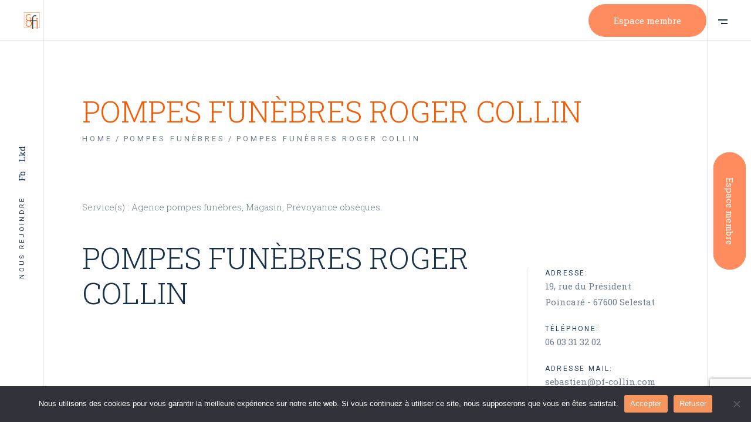

--- FILE ---
content_type: text/html; charset=UTF-8
request_url: https://gofi.fr/blog/portfolio-item/pompes-funebres-roger-collin/
body_size: 20394
content:
<!DOCTYPE html>
<html lang="fr-FR">
<head>
	<meta charset="UTF-8">
	<meta name="viewport" content="width=device-width, initial-scale=1, user-scalable=yes">
	<link rel="profile" href="https://gmpg.org/xfn/11">

	<title>POMPES FUNÈBRES ROGER COLLIN &#8211; GOFI</title>
<meta name='robots' content='max-image-preview:large' />
<link rel='dns-prefetch' href='//fonts.googleapis.com' />
<link rel="alternate" type="application/rss+xml" title="GOFI &raquo; Flux" href="https://gofi.fr/feed/" />
<link rel="alternate" type="application/rss+xml" title="GOFI &raquo; Flux des commentaires" href="https://gofi.fr/comments/feed/" />
<link rel="alternate" type="application/rss+xml" title="GOFI &raquo; POMPES FUNÈBRES ROGER COLLIN Flux des commentaires" href="https://gofi.fr/blog/portfolio-item/pompes-funebres-roger-collin/feed/" />
<script type="text/javascript">
/* <![CDATA[ */
window._wpemojiSettings = {"baseUrl":"https:\/\/s.w.org\/images\/core\/emoji\/15.0.3\/72x72\/","ext":".png","svgUrl":"https:\/\/s.w.org\/images\/core\/emoji\/15.0.3\/svg\/","svgExt":".svg","source":{"concatemoji":"https:\/\/gofi.fr\/wp-includes\/js\/wp-emoji-release.min.js?ver=6.6.4"}};
/*! This file is auto-generated */
!function(i,n){var o,s,e;function c(e){try{var t={supportTests:e,timestamp:(new Date).valueOf()};sessionStorage.setItem(o,JSON.stringify(t))}catch(e){}}function p(e,t,n){e.clearRect(0,0,e.canvas.width,e.canvas.height),e.fillText(t,0,0);var t=new Uint32Array(e.getImageData(0,0,e.canvas.width,e.canvas.height).data),r=(e.clearRect(0,0,e.canvas.width,e.canvas.height),e.fillText(n,0,0),new Uint32Array(e.getImageData(0,0,e.canvas.width,e.canvas.height).data));return t.every(function(e,t){return e===r[t]})}function u(e,t,n){switch(t){case"flag":return n(e,"\ud83c\udff3\ufe0f\u200d\u26a7\ufe0f","\ud83c\udff3\ufe0f\u200b\u26a7\ufe0f")?!1:!n(e,"\ud83c\uddfa\ud83c\uddf3","\ud83c\uddfa\u200b\ud83c\uddf3")&&!n(e,"\ud83c\udff4\udb40\udc67\udb40\udc62\udb40\udc65\udb40\udc6e\udb40\udc67\udb40\udc7f","\ud83c\udff4\u200b\udb40\udc67\u200b\udb40\udc62\u200b\udb40\udc65\u200b\udb40\udc6e\u200b\udb40\udc67\u200b\udb40\udc7f");case"emoji":return!n(e,"\ud83d\udc26\u200d\u2b1b","\ud83d\udc26\u200b\u2b1b")}return!1}function f(e,t,n){var r="undefined"!=typeof WorkerGlobalScope&&self instanceof WorkerGlobalScope?new OffscreenCanvas(300,150):i.createElement("canvas"),a=r.getContext("2d",{willReadFrequently:!0}),o=(a.textBaseline="top",a.font="600 32px Arial",{});return e.forEach(function(e){o[e]=t(a,e,n)}),o}function t(e){var t=i.createElement("script");t.src=e,t.defer=!0,i.head.appendChild(t)}"undefined"!=typeof Promise&&(o="wpEmojiSettingsSupports",s=["flag","emoji"],n.supports={everything:!0,everythingExceptFlag:!0},e=new Promise(function(e){i.addEventListener("DOMContentLoaded",e,{once:!0})}),new Promise(function(t){var n=function(){try{var e=JSON.parse(sessionStorage.getItem(o));if("object"==typeof e&&"number"==typeof e.timestamp&&(new Date).valueOf()<e.timestamp+604800&&"object"==typeof e.supportTests)return e.supportTests}catch(e){}return null}();if(!n){if("undefined"!=typeof Worker&&"undefined"!=typeof OffscreenCanvas&&"undefined"!=typeof URL&&URL.createObjectURL&&"undefined"!=typeof Blob)try{var e="postMessage("+f.toString()+"("+[JSON.stringify(s),u.toString(),p.toString()].join(",")+"));",r=new Blob([e],{type:"text/javascript"}),a=new Worker(URL.createObjectURL(r),{name:"wpTestEmojiSupports"});return void(a.onmessage=function(e){c(n=e.data),a.terminate(),t(n)})}catch(e){}c(n=f(s,u,p))}t(n)}).then(function(e){for(var t in e)n.supports[t]=e[t],n.supports.everything=n.supports.everything&&n.supports[t],"flag"!==t&&(n.supports.everythingExceptFlag=n.supports.everythingExceptFlag&&n.supports[t]);n.supports.everythingExceptFlag=n.supports.everythingExceptFlag&&!n.supports.flag,n.DOMReady=!1,n.readyCallback=function(){n.DOMReady=!0}}).then(function(){return e}).then(function(){var e;n.supports.everything||(n.readyCallback(),(e=n.source||{}).concatemoji?t(e.concatemoji):e.wpemoji&&e.twemoji&&(t(e.twemoji),t(e.wpemoji)))}))}((window,document),window._wpemojiSettings);
/* ]]> */
</script>
<link rel='stylesheet' id='sbi_styles-css' href='https://gofi.fr/wp-content/plugins/instagram-feed/css/sbi-styles.min.css?ver=6.10.0' type='text/css' media='all' />
<style id='wp-emoji-styles-inline-css' type='text/css'>

	img.wp-smiley, img.emoji {
		display: inline !important;
		border: none !important;
		box-shadow: none !important;
		height: 1em !important;
		width: 1em !important;
		margin: 0 0.07em !important;
		vertical-align: -0.1em !important;
		background: none !important;
		padding: 0 !important;
	}
</style>
<link rel='stylesheet' id='wp-block-library-css' href='https://gofi.fr/wp-includes/css/dist/block-library/style.min.css?ver=6.6.4' type='text/css' media='all' />
<link rel='stylesheet' id='wp-components-css' href='https://gofi.fr/wp-includes/css/dist/components/style.min.css?ver=6.6.4' type='text/css' media='all' />
<link rel='stylesheet' id='wp-preferences-css' href='https://gofi.fr/wp-includes/css/dist/preferences/style.min.css?ver=6.6.4' type='text/css' media='all' />
<link rel='stylesheet' id='wp-block-editor-css' href='https://gofi.fr/wp-includes/css/dist/block-editor/style.min.css?ver=6.6.4' type='text/css' media='all' />
<link rel='stylesheet' id='popup-maker-block-library-style-css' href='https://gofi.fr/wp-content/plugins/popup-maker/dist/packages/block-library-style.css?ver=dbea705cfafe089d65f1' type='text/css' media='all' />
<style id='classic-theme-styles-inline-css' type='text/css'>
/*! This file is auto-generated */
.wp-block-button__link{color:#fff;background-color:#32373c;border-radius:9999px;box-shadow:none;text-decoration:none;padding:calc(.667em + 2px) calc(1.333em + 2px);font-size:1.125em}.wp-block-file__button{background:#32373c;color:#fff;text-decoration:none}
</style>
<style id='global-styles-inline-css' type='text/css'>
:root{--wp--preset--aspect-ratio--square: 1;--wp--preset--aspect-ratio--4-3: 4/3;--wp--preset--aspect-ratio--3-4: 3/4;--wp--preset--aspect-ratio--3-2: 3/2;--wp--preset--aspect-ratio--2-3: 2/3;--wp--preset--aspect-ratio--16-9: 16/9;--wp--preset--aspect-ratio--9-16: 9/16;--wp--preset--color--black: #000000;--wp--preset--color--cyan-bluish-gray: #abb8c3;--wp--preset--color--white: #ffffff;--wp--preset--color--pale-pink: #f78da7;--wp--preset--color--vivid-red: #cf2e2e;--wp--preset--color--luminous-vivid-orange: #ff6900;--wp--preset--color--luminous-vivid-amber: #fcb900;--wp--preset--color--light-green-cyan: #7bdcb5;--wp--preset--color--vivid-green-cyan: #00d084;--wp--preset--color--pale-cyan-blue: #8ed1fc;--wp--preset--color--vivid-cyan-blue: #0693e3;--wp--preset--color--vivid-purple: #9b51e0;--wp--preset--gradient--vivid-cyan-blue-to-vivid-purple: linear-gradient(135deg,rgba(6,147,227,1) 0%,rgb(155,81,224) 100%);--wp--preset--gradient--light-green-cyan-to-vivid-green-cyan: linear-gradient(135deg,rgb(122,220,180) 0%,rgb(0,208,130) 100%);--wp--preset--gradient--luminous-vivid-amber-to-luminous-vivid-orange: linear-gradient(135deg,rgba(252,185,0,1) 0%,rgba(255,105,0,1) 100%);--wp--preset--gradient--luminous-vivid-orange-to-vivid-red: linear-gradient(135deg,rgba(255,105,0,1) 0%,rgb(207,46,46) 100%);--wp--preset--gradient--very-light-gray-to-cyan-bluish-gray: linear-gradient(135deg,rgb(238,238,238) 0%,rgb(169,184,195) 100%);--wp--preset--gradient--cool-to-warm-spectrum: linear-gradient(135deg,rgb(74,234,220) 0%,rgb(151,120,209) 20%,rgb(207,42,186) 40%,rgb(238,44,130) 60%,rgb(251,105,98) 80%,rgb(254,248,76) 100%);--wp--preset--gradient--blush-light-purple: linear-gradient(135deg,rgb(255,206,236) 0%,rgb(152,150,240) 100%);--wp--preset--gradient--blush-bordeaux: linear-gradient(135deg,rgb(254,205,165) 0%,rgb(254,45,45) 50%,rgb(107,0,62) 100%);--wp--preset--gradient--luminous-dusk: linear-gradient(135deg,rgb(255,203,112) 0%,rgb(199,81,192) 50%,rgb(65,88,208) 100%);--wp--preset--gradient--pale-ocean: linear-gradient(135deg,rgb(255,245,203) 0%,rgb(182,227,212) 50%,rgb(51,167,181) 100%);--wp--preset--gradient--electric-grass: linear-gradient(135deg,rgb(202,248,128) 0%,rgb(113,206,126) 100%);--wp--preset--gradient--midnight: linear-gradient(135deg,rgb(2,3,129) 0%,rgb(40,116,252) 100%);--wp--preset--font-size--small: 13px;--wp--preset--font-size--medium: 20px;--wp--preset--font-size--large: 36px;--wp--preset--font-size--x-large: 42px;--wp--preset--font-family--inter: "Inter", sans-serif;--wp--preset--font-family--cardo: Cardo;--wp--preset--spacing--20: 0.44rem;--wp--preset--spacing--30: 0.67rem;--wp--preset--spacing--40: 1rem;--wp--preset--spacing--50: 1.5rem;--wp--preset--spacing--60: 2.25rem;--wp--preset--spacing--70: 3.38rem;--wp--preset--spacing--80: 5.06rem;--wp--preset--shadow--natural: 6px 6px 9px rgba(0, 0, 0, 0.2);--wp--preset--shadow--deep: 12px 12px 50px rgba(0, 0, 0, 0.4);--wp--preset--shadow--sharp: 6px 6px 0px rgba(0, 0, 0, 0.2);--wp--preset--shadow--outlined: 6px 6px 0px -3px rgba(255, 255, 255, 1), 6px 6px rgba(0, 0, 0, 1);--wp--preset--shadow--crisp: 6px 6px 0px rgba(0, 0, 0, 1);}:where(.is-layout-flex){gap: 0.5em;}:where(.is-layout-grid){gap: 0.5em;}body .is-layout-flex{display: flex;}.is-layout-flex{flex-wrap: wrap;align-items: center;}.is-layout-flex > :is(*, div){margin: 0;}body .is-layout-grid{display: grid;}.is-layout-grid > :is(*, div){margin: 0;}:where(.wp-block-columns.is-layout-flex){gap: 2em;}:where(.wp-block-columns.is-layout-grid){gap: 2em;}:where(.wp-block-post-template.is-layout-flex){gap: 1.25em;}:where(.wp-block-post-template.is-layout-grid){gap: 1.25em;}.has-black-color{color: var(--wp--preset--color--black) !important;}.has-cyan-bluish-gray-color{color: var(--wp--preset--color--cyan-bluish-gray) !important;}.has-white-color{color: var(--wp--preset--color--white) !important;}.has-pale-pink-color{color: var(--wp--preset--color--pale-pink) !important;}.has-vivid-red-color{color: var(--wp--preset--color--vivid-red) !important;}.has-luminous-vivid-orange-color{color: var(--wp--preset--color--luminous-vivid-orange) !important;}.has-luminous-vivid-amber-color{color: var(--wp--preset--color--luminous-vivid-amber) !important;}.has-light-green-cyan-color{color: var(--wp--preset--color--light-green-cyan) !important;}.has-vivid-green-cyan-color{color: var(--wp--preset--color--vivid-green-cyan) !important;}.has-pale-cyan-blue-color{color: var(--wp--preset--color--pale-cyan-blue) !important;}.has-vivid-cyan-blue-color{color: var(--wp--preset--color--vivid-cyan-blue) !important;}.has-vivid-purple-color{color: var(--wp--preset--color--vivid-purple) !important;}.has-black-background-color{background-color: var(--wp--preset--color--black) !important;}.has-cyan-bluish-gray-background-color{background-color: var(--wp--preset--color--cyan-bluish-gray) !important;}.has-white-background-color{background-color: var(--wp--preset--color--white) !important;}.has-pale-pink-background-color{background-color: var(--wp--preset--color--pale-pink) !important;}.has-vivid-red-background-color{background-color: var(--wp--preset--color--vivid-red) !important;}.has-luminous-vivid-orange-background-color{background-color: var(--wp--preset--color--luminous-vivid-orange) !important;}.has-luminous-vivid-amber-background-color{background-color: var(--wp--preset--color--luminous-vivid-amber) !important;}.has-light-green-cyan-background-color{background-color: var(--wp--preset--color--light-green-cyan) !important;}.has-vivid-green-cyan-background-color{background-color: var(--wp--preset--color--vivid-green-cyan) !important;}.has-pale-cyan-blue-background-color{background-color: var(--wp--preset--color--pale-cyan-blue) !important;}.has-vivid-cyan-blue-background-color{background-color: var(--wp--preset--color--vivid-cyan-blue) !important;}.has-vivid-purple-background-color{background-color: var(--wp--preset--color--vivid-purple) !important;}.has-black-border-color{border-color: var(--wp--preset--color--black) !important;}.has-cyan-bluish-gray-border-color{border-color: var(--wp--preset--color--cyan-bluish-gray) !important;}.has-white-border-color{border-color: var(--wp--preset--color--white) !important;}.has-pale-pink-border-color{border-color: var(--wp--preset--color--pale-pink) !important;}.has-vivid-red-border-color{border-color: var(--wp--preset--color--vivid-red) !important;}.has-luminous-vivid-orange-border-color{border-color: var(--wp--preset--color--luminous-vivid-orange) !important;}.has-luminous-vivid-amber-border-color{border-color: var(--wp--preset--color--luminous-vivid-amber) !important;}.has-light-green-cyan-border-color{border-color: var(--wp--preset--color--light-green-cyan) !important;}.has-vivid-green-cyan-border-color{border-color: var(--wp--preset--color--vivid-green-cyan) !important;}.has-pale-cyan-blue-border-color{border-color: var(--wp--preset--color--pale-cyan-blue) !important;}.has-vivid-cyan-blue-border-color{border-color: var(--wp--preset--color--vivid-cyan-blue) !important;}.has-vivid-purple-border-color{border-color: var(--wp--preset--color--vivid-purple) !important;}.has-vivid-cyan-blue-to-vivid-purple-gradient-background{background: var(--wp--preset--gradient--vivid-cyan-blue-to-vivid-purple) !important;}.has-light-green-cyan-to-vivid-green-cyan-gradient-background{background: var(--wp--preset--gradient--light-green-cyan-to-vivid-green-cyan) !important;}.has-luminous-vivid-amber-to-luminous-vivid-orange-gradient-background{background: var(--wp--preset--gradient--luminous-vivid-amber-to-luminous-vivid-orange) !important;}.has-luminous-vivid-orange-to-vivid-red-gradient-background{background: var(--wp--preset--gradient--luminous-vivid-orange-to-vivid-red) !important;}.has-very-light-gray-to-cyan-bluish-gray-gradient-background{background: var(--wp--preset--gradient--very-light-gray-to-cyan-bluish-gray) !important;}.has-cool-to-warm-spectrum-gradient-background{background: var(--wp--preset--gradient--cool-to-warm-spectrum) !important;}.has-blush-light-purple-gradient-background{background: var(--wp--preset--gradient--blush-light-purple) !important;}.has-blush-bordeaux-gradient-background{background: var(--wp--preset--gradient--blush-bordeaux) !important;}.has-luminous-dusk-gradient-background{background: var(--wp--preset--gradient--luminous-dusk) !important;}.has-pale-ocean-gradient-background{background: var(--wp--preset--gradient--pale-ocean) !important;}.has-electric-grass-gradient-background{background: var(--wp--preset--gradient--electric-grass) !important;}.has-midnight-gradient-background{background: var(--wp--preset--gradient--midnight) !important;}.has-small-font-size{font-size: var(--wp--preset--font-size--small) !important;}.has-medium-font-size{font-size: var(--wp--preset--font-size--medium) !important;}.has-large-font-size{font-size: var(--wp--preset--font-size--large) !important;}.has-x-large-font-size{font-size: var(--wp--preset--font-size--x-large) !important;}
:where(.wp-block-post-template.is-layout-flex){gap: 1.25em;}:where(.wp-block-post-template.is-layout-grid){gap: 1.25em;}
:where(.wp-block-columns.is-layout-flex){gap: 2em;}:where(.wp-block-columns.is-layout-grid){gap: 2em;}
:root :where(.wp-block-pullquote){font-size: 1.5em;line-height: 1.6;}
</style>
<link rel='stylesheet' id='contact-form-7-css' href='https://gofi.fr/wp-content/plugins/contact-form-7/includes/css/styles.css?ver=6.0.6' type='text/css' media='all' />
<link rel='stylesheet' id='cookie-notice-front-css' href='https://gofi.fr/wp-content/plugins/cookie-notice/css/front.min.css?ver=2.5.11' type='text/css' media='all' />
<link rel='stylesheet' id='mapsmarkerpro-css' href='https://gofi.fr/wp-content/plugins/maps-marker-pro/css/mapsmarkerpro.css?ver=4.24' type='text/css' media='all' />
<style id='woocommerce-inline-inline-css' type='text/css'>
.woocommerce form .form-row .required { visibility: visible; }
</style>
<link rel='stylesheet' id='qi-addons-for-elementor-grid-style-css' href='https://gofi.fr/wp-content/plugins/qi-addons-for-elementor/assets/css/grid.min.css?ver=1.9.5' type='text/css' media='all' />
<link rel='stylesheet' id='qi-addons-for-elementor-helper-parts-style-css' href='https://gofi.fr/wp-content/plugins/qi-addons-for-elementor/assets/css/helper-parts.min.css?ver=1.9.5' type='text/css' media='all' />
<link rel='stylesheet' id='qi-addons-for-elementor-style-css' href='https://gofi.fr/wp-content/plugins/qi-addons-for-elementor/assets/css/main.min.css?ver=1.9.5' type='text/css' media='all' />
<link rel='stylesheet' id='perfect-scrollbar-css' href='https://gofi.fr/wp-content/plugins/thorsten-core/assets/plugins/perfect-scrollbar/perfect-scrollbar.css?ver=6.6.4' type='text/css' media='all' />
<link rel='stylesheet' id='swiper-css' href='https://gofi.fr/wp-content/plugins/qi-addons-for-elementor/assets/plugins/swiper/8.4.5/swiper.min.css?ver=8.4.5' type='text/css' media='all' />
<link rel='stylesheet' id='thorsten-main-css' href='https://gofi.fr/wp-content/themes/thorsten/assets/css/main.min.css?ver=6.6.4' type='text/css' media='all' />
<link rel='stylesheet' id='thorsten-core-style-css' href='https://gofi.fr/wp-content/plugins/thorsten-core/assets/css/thorsten-core.min.css?ver=6.6.4' type='text/css' media='all' />
<link rel='stylesheet' id='magnific-popup-css' href='https://gofi.fr/wp-content/themes/thorsten/assets/plugins/magnific-popup/magnific-popup.css?ver=6.6.4' type='text/css' media='all' />
<link rel='stylesheet' id='thorsten-google-fonts-css' href='https://fonts.googleapis.com/css?family=Roboto+Slab%3A300%2C400%2C500%7CRoboto%3A300%2C400%2C500%7CArbutus+Slab%3A300%2C400%2C500%7CRaleway%3A300%2C400%2C500&#038;subset=latin-ext&#038;display=swap&#038;ver=1.0.0' type='text/css' media='all' />
<link rel='stylesheet' id='thorsten-style-css' href='https://gofi.fr/wp-content/themes/thorsten/style.css?ver=6.6.4' type='text/css' media='all' />
<style id='thorsten-style-inline-css' type='text/css'>
#qodef-page-footer-bottom-area { background-color: #ffffff;border-top-color: #f7955d;border-top-width: 1px;}.qodef-fullscreen-menu > ul >li.current-menu-ancestor > a, .qodef-fullscreen-menu > ul >li.current-menu-item > a { color: #f55c06;}.qodef-fullscreen-menu .qodef-drop-down-second ul li.current-menu-ancestor > a, .qodef-fullscreen-menu .qodef-drop-down-second ul li.current-menu-item > a { color: #f55c06;}#qodef-page-inner { padding: 0px 0px 100px 0px;}@media only screen and (max-width: 1024px) { #qodef-page-inner { padding: 40px 0px 100px 0px;}}.qodef-page-border--left { background-color: #e1e8ed;}.qodef-page-border--right { background-color: #e1e8ed;}#qodef-top-area { background-color: #0a0a0a;}#qodef-top-area-inner { height: 50px;}#qodef-page-mobile-header .qodef-mobile-header-logo-link { height: 28px;}.qodef-side-area-opener { color: #000000;}#qodef-side-area { background-color: #ffffff;}.qodef-page-title { height: 270px;background-color: transparent;}.qodef-page-title .qodef-m-title { color: #f55c06;}
</style>
<script type="text/javascript" id="cookie-notice-front-js-before">
/* <![CDATA[ */
var cnArgs = {"ajaxUrl":"https:\/\/gofi.fr\/wp-admin\/admin-ajax.php","nonce":"e540a6d6ef","hideEffect":"fade","position":"bottom","onScroll":false,"onScrollOffset":100,"onClick":false,"cookieName":"cookie_notice_accepted","cookieTime":2592000,"cookieTimeRejected":2592000,"globalCookie":false,"redirection":false,"cache":false,"revokeCookies":false,"revokeCookiesOpt":"automatic"};
/* ]]> */
</script>
<script type="text/javascript" src="https://gofi.fr/wp-content/plugins/cookie-notice/js/front.min.js?ver=2.5.11" id="cookie-notice-front-js"></script>
<script type="text/javascript" src="https://gofi.fr/wp-includes/js/jquery/jquery.min.js?ver=3.7.1" id="jquery-core-js"></script>
<script type="text/javascript" src="https://gofi.fr/wp-includes/js/jquery/jquery-migrate.min.js?ver=3.4.1" id="jquery-migrate-js"></script>
<script type="text/javascript" src="https://gofi.fr/wp-content/plugins/woocommerce/assets/js/jquery-blockui/jquery.blockUI.min.js?ver=2.7.0-wc.9.3.5" id="jquery-blockui-js" defer="defer" data-wp-strategy="defer"></script>
<script type="text/javascript" id="wc-add-to-cart-js-extra">
/* <![CDATA[ */
var wc_add_to_cart_params = {"ajax_url":"\/wp-admin\/admin-ajax.php","wc_ajax_url":"\/?wc-ajax=%%endpoint%%","i18n_view_cart":"Voir le panier","cart_url":"https:\/\/gofi.fr\/panier\/","is_cart":"","cart_redirect_after_add":"no"};
/* ]]> */
</script>
<script type="text/javascript" src="https://gofi.fr/wp-content/plugins/woocommerce/assets/js/frontend/add-to-cart.min.js?ver=9.3.5" id="wc-add-to-cart-js" defer="defer" data-wp-strategy="defer"></script>
<script type="text/javascript" src="https://gofi.fr/wp-content/plugins/woocommerce/assets/js/js-cookie/js.cookie.min.js?ver=2.1.4-wc.9.3.5" id="js-cookie-js" defer="defer" data-wp-strategy="defer"></script>
<script type="text/javascript" id="woocommerce-js-extra">
/* <![CDATA[ */
var woocommerce_params = {"ajax_url":"\/wp-admin\/admin-ajax.php","wc_ajax_url":"\/?wc-ajax=%%endpoint%%"};
/* ]]> */
</script>
<script type="text/javascript" src="https://gofi.fr/wp-content/plugins/woocommerce/assets/js/frontend/woocommerce.min.js?ver=9.3.5" id="woocommerce-js" defer="defer" data-wp-strategy="defer"></script>
<script type="text/javascript" src="https://gofi.fr/wp-content/plugins/woocommerce/assets/js/select2/select2.full.min.js?ver=4.0.3-wc.9.3.5" id="select2-js" defer="defer" data-wp-strategy="defer"></script>
<link rel="https://api.w.org/" href="https://gofi.fr/wp-json/" /><link rel="EditURI" type="application/rsd+xml" title="RSD" href="https://gofi.fr/xmlrpc.php?rsd" />
<meta name="generator" content="WordPress 6.6.4" />
<meta name="generator" content="WooCommerce 9.3.5" />
<link rel="canonical" href="https://gofi.fr/blog/portfolio-item/pompes-funebres-roger-collin/" />
<link rel='shortlink' href='https://gofi.fr/?p=13827' />
<link rel="alternate" title="oEmbed (JSON)" type="application/json+oembed" href="https://gofi.fr/wp-json/oembed/1.0/embed?url=https%3A%2F%2Fgofi.fr%2Fblog%2Fportfolio-item%2Fpompes-funebres-roger-collin%2F" />
<link rel="alternate" title="oEmbed (XML)" type="text/xml+oembed" href="https://gofi.fr/wp-json/oembed/1.0/embed?url=https%3A%2F%2Fgofi.fr%2Fblog%2Fportfolio-item%2Fpompes-funebres-roger-collin%2F&#038;format=xml" />
<!-- Global site tag (gtag.js) - Google Analytics -->
<script async src="https://www.googletagmanager.com/gtag/js?id=G-QL8FZXLQ5T"></script>
<script>
  window.dataLayer = window.dataLayer || [];
  function gtag(){dataLayer.push(arguments);}
  gtag('js', new Date());

  gtag('config', 'G-QL8FZXLQ5T');
</script><meta name="ti-site-data" content="eyJyIjoiMTowITc6MSEzMDoyIiwibyI6Imh0dHBzOlwvXC9nb2ZpLmZyXC93cC1hZG1pblwvYWRtaW4tYWpheC5waHA/YWN0aW9uPXRpX29ubGluZV91c2Vyc19nb29nbGUmYW1wO3A9JTJGYmxvZyUyRnBvcnRmb2xpby1pdGVtJTJGcG9tcGVzLWZ1bmVicmVzLXJvZ2VyLWNvbGxpbiUyRiZhbXA7X3dwbm9uY2U9YTE5Y2FiZjIyOSJ9" />	<noscript><style>.woocommerce-product-gallery{ opacity: 1 !important; }</style></noscript>
	<meta name="generator" content="Elementor 3.33.4; features: additional_custom_breakpoints; settings: css_print_method-external, google_font-enabled, font_display-auto">
			<style>
				.e-con.e-parent:nth-of-type(n+4):not(.e-lazyloaded):not(.e-no-lazyload),
				.e-con.e-parent:nth-of-type(n+4):not(.e-lazyloaded):not(.e-no-lazyload) * {
					background-image: none !important;
				}
				@media screen and (max-height: 1024px) {
					.e-con.e-parent:nth-of-type(n+3):not(.e-lazyloaded):not(.e-no-lazyload),
					.e-con.e-parent:nth-of-type(n+3):not(.e-lazyloaded):not(.e-no-lazyload) * {
						background-image: none !important;
					}
				}
				@media screen and (max-height: 640px) {
					.e-con.e-parent:nth-of-type(n+2):not(.e-lazyloaded):not(.e-no-lazyload),
					.e-con.e-parent:nth-of-type(n+2):not(.e-lazyloaded):not(.e-no-lazyload) * {
						background-image: none !important;
					}
				}
			</style>
			<script>document.addEventListener('wpcf7mailsent', function(event) {
    let yourEmailElement = document.getElementById('maildevis');
    if (yourEmailElement) {
      yourEmailElement.style.color = 'red'; // Remplacez 'red' par la couleur souhaitée
    }
  }, false);
</script><style id='wp-fonts-local' type='text/css'>
@font-face{font-family:Inter;font-style:normal;font-weight:300 900;font-display:fallback;src:url('https://gofi.fr/wp-content/plugins/woocommerce/assets/fonts/Inter-VariableFont_slnt,wght.woff2') format('woff2');font-stretch:normal;}
@font-face{font-family:Cardo;font-style:normal;font-weight:400;font-display:fallback;src:url('https://gofi.fr/wp-content/plugins/woocommerce/assets/fonts/cardo_normal_400.woff2') format('woff2');}
</style>
<link rel="icon" href="https://gofi.fr/wp-content/uploads/2021/11/cropped-cropped-logo-32x32.png" sizes="32x32" />
<link rel="icon" href="https://gofi.fr/wp-content/uploads/2021/11/cropped-cropped-logo-192x192.png" sizes="192x192" />
<link rel="apple-touch-icon" href="https://gofi.fr/wp-content/uploads/2021/11/cropped-cropped-logo-180x180.png" />
<meta name="msapplication-TileImage" content="https://gofi.fr/wp-content/uploads/2021/11/cropped-cropped-logo-270x270.png" />
		<style type="text/css" id="wp-custom-css">
			.social-block{
	display: flex;
	justify-content: right;
	flex-direction:row;
	align-items:center!important;
}

.qodef-custom-social-widget{
	display: flex;
	justify-content: right;
	flex-direction:row;
	align-items:center!important;
}

.flex-center{
	justify-content:center!important;
}

.qodef-m-inner{
	color:red!important;
}

.wp-block-button__link{
	margin: 0 auto!important;
	color: white!important;
}

.wp-block-buttons {
	justify-content:center!important;
}

@media screen and (max-width:1530px){
	#connect_header{
		display:none!important;
	}
}

.wp-block-button__link{
	font-family:"Roboto Slab"!important;
}
@media screen and (max-width:681px){
	.qodef-custom-social-widget {
    justify-content: center;
	}
}

.wpcf7-submit{
	background-color: #F69562!important;
	color: white!important;
	border-radius: 5px!important;
}

.qodef-portfolio-list .portfolio-item a{
	pointer-events:none!important;
}

.qodef-portfolio-list .qodef-e-read-more{
	display: none!important;
}

.mmp-list-name{
	color: #F69562!important;
}

.mmp-list-nav button, .mmp-list-sort{
	background-color: #F69562!important;
	color: white!important;
	border: 1px solid #F69562!important;
}

.mmp-list-search{
	background-color: white!important;
	border: 2px solid light-grey!important;
}

.leaflet-popup {
	font-family:"Roboto";
}

.maps-marker-pro .mmp-list-header {
    border-bottom: none;
    display: flex;
    flex-wrap: wrap;
    padding: 8px;
}

.maps-marker-pro .mmp-list-header .mmp-list-search {
    background: #eee url("https://www.gofi.approchezvous.fr/wp-content/uploads/2022/02/search.png") 5px no-repeat;
}

.mmp-popup-name{
	color: #F69562!important;
	font-weight: bold!important;
}

.mmp-popup-location-directions a{
	color: #F69562!important;
}

.maps-marker-pro .mmp-api-icon-car {
    background-image: url("https://www.gofi.approchezvous.fr/wp-content/uploads/2022/02/car.png");
	background-size: contain
}

.maps-marker-pro{
	border: none!important;
}

.qodef-content-side.qodef-on-scrool-hide.qodef--hidden {
    opacity: 1; 
    visibility: visible;
}

.leaflet-control-reset-view a {
    background: #fff url("https://www.gofi.approchezvous.fr/wp-content/uploads/2022/02/close.png") no-repeat 50%;
		background-size: 60%;
}

.mmp-list-order{
	display: none!important;
}

.marker-cluster-medium div,  
.marker-cluster-small div, .marker-cluster-large div, .marker-cluster-medium, .marker-cluster-small, .marker-cluster-large{
    background-color: rgba(246,149,98,.6);
}

.mmp-list-header-left{
	flex: 3!important;
}

.mmp-list-header-right{
	flex: 1!important;
}


.mmp-list-header{
	padding: 8px 0px!important;
}


.mmp-list-search-wrap{
	max-width: none!important;
}

.mmp-map-wrap{
	z-index: 1;
}
.menu-item-14891{
	background-color:#F6955D;
	height:5vh!important;
	border-radius:28px;
}
.menu-item-14891 a{
	color:white!important;
}
.menu-item-14891:hover{
	background-color:#192F4B;
}
@media screen and (min-width:1500px){
	.qodef-content--right-side{
		visibility:hidden;
		opacity:0!important
	}
	.menu-item-14891 {
	visibility:visible;
		opacity:1!important
}
}
@media screen and (max-width:1500px){
	.qodef-content--right-side{	
		visibility:visible;
		opacity:1!important
	}
	.menu-item-14891 {
	visibility:hidden;
		opacity:0!important;
		display:none!important;
}
}
.mmp-list-location::placeholder{
	font-size:0;
}
.algolia-autocomplete::before{
 content: "Trouver l'adresse (ville, region, nom entreprise)";
}
.mmp-list-radius{
	margin-top:1.6vh!important;
	background-color:#F69562!important;
	color:white
}
.mmp-list{
	display:flex;
	flex-direction:column;
}
.mmp-list .mmp-list-header:nth-child(1){
	order:2;
}
.mmp-list .mmp-list-header:nth-child(2){
	order:1;
	
}
.mmp-list .mmp-list-body{
	order:3;
	flex:none!important;
}
.mmp-list .mmp-list-footer{
	order:4;
}
.mmp-list-location{
	background-color:white!important;
	background:none!important;
}
.mmp-list-sort{
	display:none;
}
.mmp-list .mmp-list-header:nth-child(1) .mmp-list-search-wrap::before{
	 content: "Obtenir un listing (nom d'entreprise, code postal complet, ville)";
}
.mmp-list-search::placeholder{
	font-size:0;
}

.CV-import {
  color: transparent;
	margin-bottom:3vh;
}
.CV-import::-webkit-file-upload-button {
 background-color: #F69562!important;
	color:white;
	border:none;
	border-radius:5px;
	padding:0.5vw;
	margin-left:10px;
}
.ofi-freemap .mmp-popup-location-address{
	font-size:0!important;
}
.ofi-freemap .mmp-popup-location-address:after{
	Content:"Pour obtenir les coordonnées complètes de cet opérateur connectez-vous à l'espace membre."!important;
	Content:"Pour obtenir les coordonnées complètes de cet opérateur connectez-vous à l'espace membre."!important;
	font-size:13px!important;
}

.ofi-freemap .mmp-list{
	display:none;
}

		</style>
		</head>
<body class="portfolio-item-template-default single single-portfolio-item postid-13827 wp-custom-logo theme-thorsten cookies-not-set qode-framework-1.1.6 woocommerce-no-js qodef-qi--no-touch qi-addons-for-elementor-1.9.5 qodef-age-verification--opened qodef-back-to-top--enabled  qodef--page-has-borders qodef-header--standard qodef-header-appearance--sticky qodef-mobile-header--standard qodef-drop-down-second--full-width qodef-drop-down-second--animate-height qodef-layout--custom thorsten-core-1.0.1 thorsten-child-child-1.0.0 thorsten-1.0.1 qodef-content-grid-1300 qodef-header-standard--center qodef-search--minimal elementor-default elementor-kit-9" itemscope itemtype="https://schema.org/WebPage">
		<div id="qodef-page-wrapper" class="">
		<header id="qodef-page-header" >
		<div id="qodef-page-header-inner" class=" qodef--has-border">
		<div class="qodef-header-wrapper">
	<div class="qodef-header-logo">
		<a itemprop="url" class="qodef-header-logo-link qodef-height--not-set qodef-source--image" href="https://gofi.fr/" rel="home">
	<img fetchpriority="high" width="662" height="662" src="https://gofi.fr/wp-content/uploads/2021/11/cropped-logo.png" class="qodef-header-logo-image qodef--main qodef--customizer" alt="GOFI" itemprop="logo" decoding="async" srcset="https://gofi.fr/wp-content/uploads/2021/11/cropped-logo.png 662w, https://gofi.fr/wp-content/uploads/2021/11/cropped-logo-300x300.png 300w, https://gofi.fr/wp-content/uploads/2021/11/cropped-logo-150x150.png 150w, https://gofi.fr/wp-content/uploads/2021/11/cropped-logo-650x650.png 650w, https://gofi.fr/wp-content/uploads/2021/11/cropped-logo-600x600.png 600w, https://gofi.fr/wp-content/uploads/2021/11/cropped-logo-100x100.png 100w" sizes="(max-width: 662px) 100vw, 662px" /><img width="662" height="769" src="https://gofi.fr/wp-content/uploads/2021/11/logo.png" class="qodef-header-logo-image qodef--dark" alt="logo dark" itemprop="image" srcset="https://gofi.fr/wp-content/uploads/2021/11/logo.png 662w, https://gofi.fr/wp-content/uploads/2021/11/logo-258x300.png 258w, https://gofi.fr/wp-content/uploads/2021/11/logo-600x697.png 600w" sizes="(max-width: 662px) 100vw, 662px" /><img width="662" height="769" src="https://gofi.fr/wp-content/uploads/2021/11/logo.png" class="qodef-header-logo-image qodef--light" alt="logo light" itemprop="image" srcset="https://gofi.fr/wp-content/uploads/2021/11/logo.png 662w, https://gofi.fr/wp-content/uploads/2021/11/logo-258x300.png 258w, https://gofi.fr/wp-content/uploads/2021/11/logo-600x697.png 600w" sizes="(max-width: 662px) 100vw, 662px" /></a>
	</div>
		<nav class="qodef-header-navigation" role="navigation" aria-label="Top Menu">
		<ul id="menu-main-menu-1" class="menu"><li class="menu-item menu-item-type-post_type menu-item-object-page menu-item-home menu-item-12456"><a href="https://gofi.fr/"><span class="qodef-menu-item-text">Accueil</span></a></li>
<li class="menu-item menu-item-type-custom menu-item-object-custom menu-item-has-children menu-item-12414 qodef--hide-link qodef-menu-item--narrow"><a onclick="JavaScript: return false;"><span class="qodef-menu-item-text">Le GOFI</span></a><svg class="qodef-menu-item-arrow" xmlns="http://www.w3.org/2000/svg" xmlns:xlink="http://www.w3.org/1999/xlink" x="0px" y="0px" width="10px" height="6.1px" viewBox="0 0 10 6.1" style="enable-background:new 0 0 10 6.1;" xml:space="preserve"><line x1="0.5" y1="3" x2="9.5" y2="3"/><g><line x1="7" y1="0.5" x2="9.5" y2="3"/><line x1="7" y1="5.6" x2="9.5" y2="3"/></g></svg>
<div class="qodef-drop-down-second"><div class="qodef-drop-down-second-inner"><ul class="sub-menu">
	<li class="menu-item menu-item-type-post_type menu-item-object-page menu-item-12497"><a href="https://gofi.fr/histoire/"><span class="qodef-menu-item-text">Qui sommes-nous ?</span></a></li>
	<li class="menu-item menu-item-type-post_type menu-item-object-page menu-item-12486"><a href="https://gofi.fr/conseil-administration/"><span class="qodef-menu-item-text">Conseil d’administration</span></a></li>
</ul></div></div>
</li>
<li class="menu-item menu-item-type-custom menu-item-object-custom menu-item-has-children menu-item-12415 qodef--hide-link qodef-menu-item--narrow"><a onclick="JavaScript: return false;"><span class="qodef-menu-item-text">Nos membres</span></a><svg class="qodef-menu-item-arrow" xmlns="http://www.w3.org/2000/svg" xmlns:xlink="http://www.w3.org/1999/xlink" x="0px" y="0px" width="10px" height="6.1px" viewBox="0 0 10 6.1" style="enable-background:new 0 0 10 6.1;" xml:space="preserve"><line x1="0.5" y1="3" x2="9.5" y2="3"/><g><line x1="7" y1="0.5" x2="9.5" y2="3"/><line x1="7" y1="5.6" x2="9.5" y2="3"/></g></svg>
<div class="qodef-drop-down-second"><div class="qodef-drop-down-second-inner"><ul class="sub-menu">
	<li class="menu-item menu-item-type-post_type menu-item-object-page menu-item-12505"><a href="https://gofi.fr/annuaire/"><span class="qodef-menu-item-text">L’annuaire</span></a></li>
	<li class="menu-item menu-item-type-custom menu-item-object-custom menu-item-13953"><a href="https://gofi.fr/carte-des-ofi/"><span class="qodef-menu-item-text">La carte des OFI</span></a></li>
</ul></div></div>
</li>
<li class="menu-item menu-item-type-post_type menu-item-object-page menu-item-12515"><a href="https://gofi.fr/blog/actualite-evenementiel/"><span class="qodef-menu-item-text">L’actualité &#038; l’événementiel</span></a></li>
<li class="menu-item menu-item-type-custom menu-item-object-custom menu-item-14602"><a target="_blank" href="https://sofifuneraire.fr/"><span class="qodef-menu-item-text">SOFI</span></a></li>
<li class="menu-item menu-item-type-post_type menu-item-object-page menu-item-has-children menu-item-12485 qodef-menu-item--narrow"><a href="https://gofi.fr/adherer/"><span class="qodef-menu-item-text">Adhérer</span></a><svg class="qodef-menu-item-arrow" xmlns="http://www.w3.org/2000/svg" xmlns:xlink="http://www.w3.org/1999/xlink" x="0px" y="0px" width="10px" height="6.1px" viewBox="0 0 10 6.1" style="enable-background:new 0 0 10 6.1;" xml:space="preserve"><line x1="0.5" y1="3" x2="9.5" y2="3"/><g><line x1="7" y1="0.5" x2="9.5" y2="3"/><line x1="7" y1="5.6" x2="9.5" y2="3"/></g></svg>
<div class="qodef-drop-down-second"><div class="qodef-drop-down-second-inner"><ul class="sub-menu">
	<li class="menu-item menu-item-type-custom menu-item-object-custom menu-item-15160"><a href="https://gofi.fr/admin/login/"><span class="qodef-menu-item-text">Formulaire d&rsquo;adhésion</span></a></li>
</ul></div></div>
</li>
<li class="menu-item menu-item-type-post_type menu-item-object-page menu-item-14938"><a href="https://gofi.fr/recherche-emploi/"><span class="qodef-menu-item-text">Recherche emploi</span></a></li>
<li class="menu-item menu-item-type-custom menu-item-object-custom menu-item-has-children menu-item-15139 qodef-menu-item--narrow"><a href="#"><span class="qodef-menu-item-text">Contact</span></a><svg class="qodef-menu-item-arrow" xmlns="http://www.w3.org/2000/svg" xmlns:xlink="http://www.w3.org/1999/xlink" x="0px" y="0px" width="10px" height="6.1px" viewBox="0 0 10 6.1" style="enable-background:new 0 0 10 6.1;" xml:space="preserve"><line x1="0.5" y1="3" x2="9.5" y2="3"/><g><line x1="7" y1="0.5" x2="9.5" y2="3"/><line x1="7" y1="5.6" x2="9.5" y2="3"/></g></svg>
<div class="qodef-drop-down-second"><div class="qodef-drop-down-second-inner"><ul class="sub-menu">
	<li class="menu-item menu-item-type-post_type menu-item-object-page menu-item-15137"><a href="https://gofi.fr/contact/"><span class="qodef-menu-item-text">Nous contacter</span></a></li>
	<li class="menu-item menu-item-type-custom menu-item-object-custom menu-item-15159"><a href="https://gofi.fr/admin/login/"><span class="qodef-menu-item-text">Devenir membre</span></a></li>
</ul></div></div>
</li>
<li class="menu-item menu-item-type-custom menu-item-object-custom menu-item-14891"><a href="https://gofi.fr/admin/"><span class="qodef-menu-item-text">Espace membre</span></a></li>
</ul>	</nav>
	<div class="qodef-widget-holder qodef--one">
		<div id="block-76" class="widget widget_block qodef-header-widget-area-one" data-area="header-widget-one"><div class="wp-block-buttons is-layout-flex wp-block-buttons-is-layout-flex"></div></div><div id="thorsten_core_side_area_opener-13" class="widget widget_thorsten_core_side_area_opener qodef-header-widget-area-one" data-area="header-widget-one"><a href="javascript:void(0)"  class="qodef-opener-icon qodef-m qodef-source--svg-path qodef-side-area-opener" style="color: #0a0a0a;" data-hover-color="#0a0a0a">
	<span class="qodef-m-icon qodef--open">
		<svg class="qodef-custom-svg-opener" xmlns="http://www.w3.org/2000/svg" xmlns:xlink="http://www.w3.org/1999/xlink" x="0px" y="0px"
	 width="16px" height="12.7px" viewBox="0 0 16 12.7" style="enable-background:new 0 0 16 12.7;" xml:space="preserve">
<g>
	<rect x="5" y="8.4" width="11" height="2"/>
	<rect x="0" y="2.4" width="16" height="2"/>
</g>
</svg>	</span>
		</a>
</div>	</div>
</div>
	</div>
	<div class="qodef-header-sticky qodef-custom-header-layout qodef-skin--dark qodef-appearance--down">
	<div class="qodef-header-sticky-inner  qodef--has-border">
		<a itemprop="url" class="qodef-header-logo-link qodef-height--not-set qodef-source--image" href="https://gofi.fr/"  rel="home">
	<img loading="lazy" width="662" height="769" src="https://gofi.fr/wp-content/uploads/2021/11/logo.png" class="qodef-header-logo-image qodef--sticky" alt="logo sticky" itemprop="image" srcset="https://gofi.fr/wp-content/uploads/2021/11/logo.png 662w, https://gofi.fr/wp-content/uploads/2021/11/logo-258x300.png 258w, https://gofi.fr/wp-content/uploads/2021/11/logo-600x697.png 600w" sizes="(max-width: 662px) 100vw, 662px" /></a>
	<nav class="qodef-header-navigation" role="navigation" aria-label="Top Menu">
		<ul id="menu-main-menu-2" class="menu"><li class="menu-item menu-item-type-post_type menu-item-object-page menu-item-home menu-item-12456"><a href="https://gofi.fr/"><span class="qodef-menu-item-text">Accueil</span></a></li>
<li class="menu-item menu-item-type-custom menu-item-object-custom menu-item-has-children menu-item-12414 qodef--hide-link qodef-menu-item--narrow"><a onclick="JavaScript: return false;"><span class="qodef-menu-item-text">Le GOFI</span></a><svg class="qodef-menu-item-arrow" xmlns="http://www.w3.org/2000/svg" xmlns:xlink="http://www.w3.org/1999/xlink" x="0px" y="0px" width="10px" height="6.1px" viewBox="0 0 10 6.1" style="enable-background:new 0 0 10 6.1;" xml:space="preserve"><line x1="0.5" y1="3" x2="9.5" y2="3"/><g><line x1="7" y1="0.5" x2="9.5" y2="3"/><line x1="7" y1="5.6" x2="9.5" y2="3"/></g></svg>
<div class="qodef-drop-down-second"><div class="qodef-drop-down-second-inner"><ul class="sub-menu">
	<li class="menu-item menu-item-type-post_type menu-item-object-page menu-item-12497"><a href="https://gofi.fr/histoire/"><span class="qodef-menu-item-text">Qui sommes-nous ?</span></a></li>
	<li class="menu-item menu-item-type-post_type menu-item-object-page menu-item-12486"><a href="https://gofi.fr/conseil-administration/"><span class="qodef-menu-item-text">Conseil d’administration</span></a></li>
</ul></div></div>
</li>
<li class="menu-item menu-item-type-custom menu-item-object-custom menu-item-has-children menu-item-12415 qodef--hide-link qodef-menu-item--narrow"><a onclick="JavaScript: return false;"><span class="qodef-menu-item-text">Nos membres</span></a><svg class="qodef-menu-item-arrow" xmlns="http://www.w3.org/2000/svg" xmlns:xlink="http://www.w3.org/1999/xlink" x="0px" y="0px" width="10px" height="6.1px" viewBox="0 0 10 6.1" style="enable-background:new 0 0 10 6.1;" xml:space="preserve"><line x1="0.5" y1="3" x2="9.5" y2="3"/><g><line x1="7" y1="0.5" x2="9.5" y2="3"/><line x1="7" y1="5.6" x2="9.5" y2="3"/></g></svg>
<div class="qodef-drop-down-second"><div class="qodef-drop-down-second-inner"><ul class="sub-menu">
	<li class="menu-item menu-item-type-post_type menu-item-object-page menu-item-12505"><a href="https://gofi.fr/annuaire/"><span class="qodef-menu-item-text">L’annuaire</span></a></li>
	<li class="menu-item menu-item-type-custom menu-item-object-custom menu-item-13953"><a href="https://gofi.fr/carte-des-ofi/"><span class="qodef-menu-item-text">La carte des OFI</span></a></li>
</ul></div></div>
</li>
<li class="menu-item menu-item-type-post_type menu-item-object-page menu-item-12515"><a href="https://gofi.fr/blog/actualite-evenementiel/"><span class="qodef-menu-item-text">L’actualité &#038; l’événementiel</span></a></li>
<li class="menu-item menu-item-type-custom menu-item-object-custom menu-item-14602"><a target="_blank" href="https://sofifuneraire.fr/"><span class="qodef-menu-item-text">SOFI</span></a></li>
<li class="menu-item menu-item-type-post_type menu-item-object-page menu-item-has-children menu-item-12485 qodef-menu-item--narrow"><a href="https://gofi.fr/adherer/"><span class="qodef-menu-item-text">Adhérer</span></a><svg class="qodef-menu-item-arrow" xmlns="http://www.w3.org/2000/svg" xmlns:xlink="http://www.w3.org/1999/xlink" x="0px" y="0px" width="10px" height="6.1px" viewBox="0 0 10 6.1" style="enable-background:new 0 0 10 6.1;" xml:space="preserve"><line x1="0.5" y1="3" x2="9.5" y2="3"/><g><line x1="7" y1="0.5" x2="9.5" y2="3"/><line x1="7" y1="5.6" x2="9.5" y2="3"/></g></svg>
<div class="qodef-drop-down-second"><div class="qodef-drop-down-second-inner"><ul class="sub-menu">
	<li class="menu-item menu-item-type-custom menu-item-object-custom menu-item-15160"><a href="https://gofi.fr/admin/login/"><span class="qodef-menu-item-text">Formulaire d&rsquo;adhésion</span></a></li>
</ul></div></div>
</li>
<li class="menu-item menu-item-type-post_type menu-item-object-page menu-item-14938"><a href="https://gofi.fr/recherche-emploi/"><span class="qodef-menu-item-text">Recherche emploi</span></a></li>
<li class="menu-item menu-item-type-custom menu-item-object-custom menu-item-has-children menu-item-15139 qodef-menu-item--narrow"><a href="#"><span class="qodef-menu-item-text">Contact</span></a><svg class="qodef-menu-item-arrow" xmlns="http://www.w3.org/2000/svg" xmlns:xlink="http://www.w3.org/1999/xlink" x="0px" y="0px" width="10px" height="6.1px" viewBox="0 0 10 6.1" style="enable-background:new 0 0 10 6.1;" xml:space="preserve"><line x1="0.5" y1="3" x2="9.5" y2="3"/><g><line x1="7" y1="0.5" x2="9.5" y2="3"/><line x1="7" y1="5.6" x2="9.5" y2="3"/></g></svg>
<div class="qodef-drop-down-second"><div class="qodef-drop-down-second-inner"><ul class="sub-menu">
	<li class="menu-item menu-item-type-post_type menu-item-object-page menu-item-15137"><a href="https://gofi.fr/contact/"><span class="qodef-menu-item-text">Nous contacter</span></a></li>
	<li class="menu-item menu-item-type-custom menu-item-object-custom menu-item-15159"><a href="https://gofi.fr/admin/login/"><span class="qodef-menu-item-text">Devenir membre</span></a></li>
</ul></div></div>
</li>
<li class="menu-item menu-item-type-custom menu-item-object-custom menu-item-14891"><a href="https://gofi.fr/admin/"><span class="qodef-menu-item-text">Espace membre</span></a></li>
</ul>	</nav>
			<div class="qodef-widget-holder qodef--one">
					<div class="qodef-widget-holder qodef--one">
		<div id="thorsten_core_side_area_opener-14" class="widget widget_thorsten_core_side_area_opener qodef-sticky-right"><a href="javascript:void(0)"  class="qodef-opener-icon qodef-m qodef-source--svg-path qodef-side-area-opener" style="color: #0a0a0a;" data-hover-color="#0a0a0a">
	<span class="qodef-m-icon qodef--open">
		<svg class="qodef-custom-svg-opener" xmlns="http://www.w3.org/2000/svg" xmlns:xlink="http://www.w3.org/1999/xlink" x="0px" y="0px"
	 width="16px" height="12.7px" viewBox="0 0 16 12.7" style="enable-background:new 0 0 16 12.7;" xml:space="preserve">
<g>
	<rect x="5" y="8.4" width="11" height="2"/>
	<rect x="0" y="2.4" width="16" height="2"/>
</g>
</svg>	</span>
		</a>
</div>	</div>
			</div>
				</div>
</div>
</header>
<header id="qodef-page-mobile-header">
		<div id="qodef-page-mobile-header-inner" class=" qodef--has-border">
		<a itemprop="url" class="qodef-mobile-header-logo-link qodef-height--set" href="https://gofi.fr/" rel="home">
	<img fetchpriority="high" width="662" height="662" src="https://gofi.fr/wp-content/uploads/2021/11/cropped-logo.png" class="qodef-header-logo-image qodef--main qodef--customizer" alt="GOFI" itemprop="logo" decoding="async" srcset="https://gofi.fr/wp-content/uploads/2021/11/cropped-logo.png 662w, https://gofi.fr/wp-content/uploads/2021/11/cropped-logo-300x300.png 300w, https://gofi.fr/wp-content/uploads/2021/11/cropped-logo-150x150.png 150w, https://gofi.fr/wp-content/uploads/2021/11/cropped-logo-650x650.png 650w, https://gofi.fr/wp-content/uploads/2021/11/cropped-logo-600x600.png 600w, https://gofi.fr/wp-content/uploads/2021/11/cropped-logo-100x100.png 100w" sizes="(max-width: 662px) 100vw, 662px" /></a>
	<div class="qodef-widget-holder qodef--one">
		<div id="block-87" class="widget widget_block qodef-mobile-header-widget-area-one" data-area="mobile-header"><div class="wp-block-buttons is-layout-flex wp-block-buttons-is-layout-flex"><div class="wp-block-button"><a class="wp-block-button__link" href="https://www.gofi.fr/admin/">Espace membre</a></div></div></div>	</div>
	<a href="javascript:void(0)"  class="qodef-opener-icon qodef-m qodef-source--predefined qodef-mobile-header-opener"  >
	<span class="qodef-m-icon qodef--open">
		<span class="qodef-m-lines"><span class="qodef-m-line qodef--1"></span><span class="qodef-m-line qodef--2"></span></span>	</span>
			<span class="qodef-m-icon qodef--close">
							<span class="qodef-m-close-label">Close</span>
						<span class="qodef-m-lines"><span class="qodef-m-line qodef--1"></span><span class="qodef-m-line qodef--2"></span></span>		</span>
		</a>
	<nav class="qodef-mobile-header-navigation" role="navigation" aria-label="Mobile Menu">
		<ul id="menu-main-menu-4" class="qodef-content-grid"><li class="menu-item menu-item-type-post_type menu-item-object-page menu-item-home menu-item-12456"><a href="https://gofi.fr/"><span class="qodef-menu-item-text">Accueil</span></a></li>
<li class="menu-item menu-item-type-custom menu-item-object-custom menu-item-has-children menu-item-12414 qodef--hide-link qodef-menu-item--narrow"><a onclick="JavaScript: return false;"><span class="qodef-menu-item-text">Le GOFI</span></a><svg class="qodef-menu-item-arrow" xmlns="http://www.w3.org/2000/svg" xmlns:xlink="http://www.w3.org/1999/xlink" x="0px" y="0px" width="10px" height="6.1px" viewBox="0 0 10 6.1" style="enable-background:new 0 0 10 6.1;" xml:space="preserve"><line x1="0.5" y1="3" x2="9.5" y2="3"/><g><line x1="7" y1="0.5" x2="9.5" y2="3"/><line x1="7" y1="5.6" x2="9.5" y2="3"/></g></svg>
<div class="qodef-drop-down-second"><div class="qodef-drop-down-second-inner"><ul class="sub-menu">
	<li class="menu-item menu-item-type-post_type menu-item-object-page menu-item-12497"><a href="https://gofi.fr/histoire/"><span class="qodef-menu-item-text">Qui sommes-nous ?</span></a></li>
	<li class="menu-item menu-item-type-post_type menu-item-object-page menu-item-12486"><a href="https://gofi.fr/conseil-administration/"><span class="qodef-menu-item-text">Conseil d’administration</span></a></li>
</ul></div></div>
</li>
<li class="menu-item menu-item-type-custom menu-item-object-custom menu-item-has-children menu-item-12415 qodef--hide-link qodef-menu-item--narrow"><a onclick="JavaScript: return false;"><span class="qodef-menu-item-text">Nos membres</span></a><svg class="qodef-menu-item-arrow" xmlns="http://www.w3.org/2000/svg" xmlns:xlink="http://www.w3.org/1999/xlink" x="0px" y="0px" width="10px" height="6.1px" viewBox="0 0 10 6.1" style="enable-background:new 0 0 10 6.1;" xml:space="preserve"><line x1="0.5" y1="3" x2="9.5" y2="3"/><g><line x1="7" y1="0.5" x2="9.5" y2="3"/><line x1="7" y1="5.6" x2="9.5" y2="3"/></g></svg>
<div class="qodef-drop-down-second"><div class="qodef-drop-down-second-inner"><ul class="sub-menu">
	<li class="menu-item menu-item-type-post_type menu-item-object-page menu-item-12505"><a href="https://gofi.fr/annuaire/"><span class="qodef-menu-item-text">L’annuaire</span></a></li>
	<li class="menu-item menu-item-type-custom menu-item-object-custom menu-item-13953"><a href="https://gofi.fr/carte-des-ofi/"><span class="qodef-menu-item-text">La carte des OFI</span></a></li>
</ul></div></div>
</li>
<li class="menu-item menu-item-type-post_type menu-item-object-page menu-item-12515"><a href="https://gofi.fr/blog/actualite-evenementiel/"><span class="qodef-menu-item-text">L’actualité &#038; l’événementiel</span></a></li>
<li class="menu-item menu-item-type-custom menu-item-object-custom menu-item-14602"><a target="_blank" href="https://sofifuneraire.fr/"><span class="qodef-menu-item-text">SOFI</span></a></li>
<li class="menu-item menu-item-type-post_type menu-item-object-page menu-item-has-children menu-item-12485 qodef-menu-item--narrow"><a href="https://gofi.fr/adherer/"><span class="qodef-menu-item-text">Adhérer</span></a><svg class="qodef-menu-item-arrow" xmlns="http://www.w3.org/2000/svg" xmlns:xlink="http://www.w3.org/1999/xlink" x="0px" y="0px" width="10px" height="6.1px" viewBox="0 0 10 6.1" style="enable-background:new 0 0 10 6.1;" xml:space="preserve"><line x1="0.5" y1="3" x2="9.5" y2="3"/><g><line x1="7" y1="0.5" x2="9.5" y2="3"/><line x1="7" y1="5.6" x2="9.5" y2="3"/></g></svg>
<div class="qodef-drop-down-second"><div class="qodef-drop-down-second-inner"><ul class="sub-menu">
	<li class="menu-item menu-item-type-custom menu-item-object-custom menu-item-15160"><a href="https://gofi.fr/admin/login/"><span class="qodef-menu-item-text">Formulaire d&rsquo;adhésion</span></a></li>
</ul></div></div>
</li>
<li class="menu-item menu-item-type-post_type menu-item-object-page menu-item-14938"><a href="https://gofi.fr/recherche-emploi/"><span class="qodef-menu-item-text">Recherche emploi</span></a></li>
<li class="menu-item menu-item-type-custom menu-item-object-custom menu-item-has-children menu-item-15139 qodef-menu-item--narrow"><a href="#"><span class="qodef-menu-item-text">Contact</span></a><svg class="qodef-menu-item-arrow" xmlns="http://www.w3.org/2000/svg" xmlns:xlink="http://www.w3.org/1999/xlink" x="0px" y="0px" width="10px" height="6.1px" viewBox="0 0 10 6.1" style="enable-background:new 0 0 10 6.1;" xml:space="preserve"><line x1="0.5" y1="3" x2="9.5" y2="3"/><g><line x1="7" y1="0.5" x2="9.5" y2="3"/><line x1="7" y1="5.6" x2="9.5" y2="3"/></g></svg>
<div class="qodef-drop-down-second"><div class="qodef-drop-down-second-inner"><ul class="sub-menu">
	<li class="menu-item menu-item-type-post_type menu-item-object-page menu-item-15137"><a href="https://gofi.fr/contact/"><span class="qodef-menu-item-text">Nous contacter</span></a></li>
	<li class="menu-item menu-item-type-custom menu-item-object-custom menu-item-15159"><a href="https://gofi.fr/admin/login/"><span class="qodef-menu-item-text">Devenir membre</span></a></li>
</ul></div></div>
</li>
<li class="menu-item menu-item-type-custom menu-item-object-custom menu-item-14891"><a href="https://gofi.fr/admin/"><span class="qodef-menu-item-text">Espace membre</span></a></li>
</ul>	</nav>
	</div>
	</header>
		<div id="qodef-page-outer">
			<div class="qodef-page-title qodef-m qodef-title--standard-with-breadcrumbs qodef-alignment--left qodef-vertical-alignment--header-bottom">
		<div class="qodef-m-inner">
		<div class="qodef-m-content qodef-content-grid ">
	<h1 class="qodef-m-title entry-title">
		POMPES FUNÈBRES ROGER COLLIN	</h1>
	<div itemprop="breadcrumb" class="qodef-breadcrumbs"><a itemprop="url" class="qodef-breadcrumbs-link" href="https://gofi.fr/"><span itemprop="title">Home</span></a><span class="qodef-breadcrumbs-separator"></span><a itemprop="url" class="qodef-breadcrumbs-link" href="https://gofi.fr/blog/portfolio-category/pompes-funebres/"><span itemprop="title">Pompes funèbres</span></a><span class="qodef-breadcrumbs-separator"></span><span itemprop="title" class="qodef-breadcrumbs-current">POMPES FUNÈBRES ROGER COLLIN</span></div></div>
	</div>
	</div>
			<div id="qodef-page-inner" class="qodef-content-grid">
            <div class="qodef-page-border--left"></div>
            <div class="qodef-page-border--right"></div>
                        <div class="qodef-content--left-side qodef-content-side qodef-on-scrool-hide" >
                    <div class="qodef-content-side-holder-outer">
						<div id="block-17" class="widget widget_block" data-area="content-side-area"><div class="qodef-custom-social-widget">
<div class="qodef-m-title">Nous rejoindre</div>
<p class="social-block"><a href="https://www.facebook.com/GOFI-103914305273771/" target="_blank" rel="noopener noreferrer">Fb<svg class="qodef-svg-circle"><circle cx="50%" cy="50%" r="45%"></circle></svg></a><br>
<a href="https://www.linkedin.com/company/groupementoperateursfunerairesindependants/" target="_blank" rel="noopener noreferrer">Lkd<svg class="qodef-svg-circle"><circle cx="50%" cy="50%" r="45%"></circle></svg></a>
</p>
</div></div>                    </div>
                </div>
				                <div class="qodef-content--right-side qodef-content-side qodef-on-scrool-hide" >
                    <div class="qodef-content-side-holder-outer">
						<div id="block-89" class="widget widget_block" data-area="content-side-area"><div class="wp-block-button"><a class="wp-block-button__link" href="https://gofi.fr/admin/" target="_blank" rel="noreferrer noopener">Espace membre</a></div></div>                    </div>
                </div>
				<main id="qodef-page-content" class="qodef-grid qodef-layout--template ">
	<div class="qodef-grid-inner clear">
		<div class="qodef-grid-item qodef-page-content-section qodef-col--12">
	<div class="qodef-portfolio qodef-m qodef-portfolio-single qodef-layout--custom">
		<article class="qodef-portfolio-single-item qodef-e post-13827 portfolio-item type-portfolio-item status-publish hentry portfolio-category-pompes-funebres">
	<div class="qodef-e-inner">
		<div class="qodef-grid-inner">
			<div class="qodef-grid-item qodef-portfolio-info">
				<div class="qodef-e qodef-portfolio-content">
	<p>Service(s) : Agence pompes funèbres, Magasin, Prévoyance obsèques.</p>
</div>
			</div>
		</div>
		<div class="qodef-e-content qodef-grid qodef-layout--template ">
			<div class="qodef-grid-inner clear">
				<div class="qodef-grid-item qodef-col--9">
					<h1 itemprop="name" class="qodef-e-title entry-title qodef-portfolio-title">POMPES FUNÈBRES ROGER COLLIN</h1>
									</div>
				<div class="qodef-grid-item qodef-col--3 qodef-portfolio-info">
							<div class="qodef-e qodef-info--info-items">
							<div class="qodef-e-title">Adresse: </div>
										<span class="qodef-e-info-item">
							19, rue du Président Poincaré - 67600 Selestat							</span>
					</div>
			<div class="qodef-e qodef-info--info-items">
							<div class="qodef-e-title">Téléphone: </div>
										<span class="qodef-e-info-item">
							06 03 31 32 02							</span>
					</div>
			<div class="qodef-e qodef-info--info-items">
							<div class="qodef-e-title">Adresse mail: </div>
										<span class="qodef-e-info-item">
							sebastien@pf-collin.com							</span>
					</div>
			<div class="qodef-e qodef-info--info-items">
							<div class="qodef-e-title">Entreprise mère: </div>
										<span class="qodef-e-info-item">
							SOCIÉTÉ D'EXPLOITATION DES ÉTABLISSEMENTS R COLLIN							</span>
					</div>
							<div class="qodef-e qodef-info--category">
		<div class="qodef-e-title">Catégorie :</div>
		<div class="qodef-e-categories">
							<a itemprop="url" class="qodef-e-category" href="https://gofi.fr/blog/portfolio-category/pompes-funebres/">
					Pompes funèbres				</a>
					</div>
	</div>
					<div class="qodef-e qodef-info--date">
	<div class="qodef-e-title">Date : </div>
	<p itemprop="dateCreated" class="entry-date published">23 novembre 2021</p>
</div>
						<div class="qodef-e qodef-info--social-share">
		<div class="qodef-shortcode qodef-m  qodef-social-share clear qodef-layout--text ">			<span class="qodef-social-title">  </span>		<ul class="qodef-shortcode-list">			</ul></div>	</div>
				</div>
			</div>
		</div>
	</div>
</article>
	<div id="qodef-single-portfolio-navigation" class="qodef-m">
		<div class="qodef-m-inner">
								<a itemprop="url" class="qodef-m-nav qodef--prev" href="https://gofi.fr/blog/portfolio-item/pompes-funebres-rene-haller/">
												<span class="qodef-m-pagination-title-holder">
							<span class="qodef-m-nav-label"> Prev Project</span>                            <h4 class="qodef-m-pagination-title">POMPES FUNÈBRES RENÉ HALLER</h4>
                        </span>
					</a>
										<a itemprop="url" class="qodef-m-nav qodef--next" href="https://gofi.fr/blog/portfolio-item/pompes-funebres-roger-collin-2/">
												<span class="qodef-m-pagination-title-holder">
							<span class="qodef-m-nav-label"> Next Project</span>                            <h4 class="qodef-m-pagination-title">POMPES FUNÈBRES ROGER COLLIN</h4>
                        </span>
					</a>
							</div>
	</div>
	</div>
</div>
	</div>
</main>
			</div><!-- close #qodef-page-inner div from header.php -->
		</div><!-- close #qodef-page-outer div from header.php -->
		<footer id="qodef-page-footer" >
		<div id="qodef-page-footer-bottom-area">
		<div id="qodef-page-footer-bottom-area-inner" class="qodef-content-grid">
			<div class="qodef-grid qodef-layout--columns qodef-responsive--custom qodef-col-num--2 qodef-col-num--680--1 qodef-col-num--480--1">
				<div class="qodef-grid-inner clear">
											<div class="qodef-grid-item">
							<div id="block-91" class="widget widget_block" data-area="footer_bottom_area_column_1"><p><pre class="ti-widget" style="display: none"><template id="trustindex-google-widget-html"><div class=" ti-widget  ti-goog ti-show-rating-text ti-review-text-mode-readmore ti-text-align-left" data-no-translation="true" data-time-locale="il y a %d %s|aujourd'hui|jour|jours|semaine|semaines|mois|mois|année|ans" data-layout-id="12" data-layout-category="badge" data-set-id="light-minimal" data-pid="" data-language="fr" data-close-locale="Fermer" data-css-version="2" data-size="1"> <div class="ti-widget-container"> <a href="https://admin.trustindex.io/api/googleReview?place-id=ChIJmTunNElzzmUR-P807iURf8s" role="button" target="_blank" rel="noopener nofollow" class="ti-footer ti-footer-grid source-Google"> <div class="ti-fade-container"> <div class="ti-large-logo"> <div class="ti-v-center"> <trustindex-image class="ti-logo-fb" data-imgurl="https://cdn.trustindex.io/assets/platform/Google/logo.svg" width="150" height="25" loading="lazy" alt="Google"></trustindex-image> </div> </div> <span class="ti-stars star-lg"><trustindex-image class="ti-star" data-imgurl="https://cdn.trustindex.io/assets/platform/Google/star/f.svg" alt="Google" width="17" height="17" loading="lazy"></trustindex-image><trustindex-image class="ti-star" data-imgurl="https://cdn.trustindex.io/assets/platform/Google/star/f.svg" alt="Google" width="17" height="17" loading="lazy"></trustindex-image><trustindex-image class="ti-star" data-imgurl="https://cdn.trustindex.io/assets/platform/Google/star/f.svg" alt="Google" width="17" height="17" loading="lazy"></trustindex-image><trustindex-image class="ti-star" data-imgurl="https://cdn.trustindex.io/assets/platform/Google/star/f.svg" alt="Google" width="17" height="17" loading="lazy"></trustindex-image><trustindex-image class="ti-star" data-imgurl="https://cdn.trustindex.io/assets/platform/Google/star/f.svg" alt="Google" width="17" height="17" loading="lazy"></trustindex-image></span> <div class="ti-rating-text"> <span class="nowrap">Basée sur <span class="underline">6 avis</span></span> </div> </div> </a> </div> </div> </template></pre><div data-src="https://cdn.trustindex.io/loader.js?wp-widget" data-template-id="trustindex-google-widget-html" data-css-url="https://gofi.fr/wp-content/uploads/trustindex-google-widget.css?1765795016"></div></p></div><div id="block-38" class="widget widget_block" data-area="footer_bottom_area_column_1"><div style="font-family: 'Roboto'; align-items: center; font-size: 14px; font-weight: 300; margin-top: 7px;">Site propulsé par <a href="https://reulys.com/" target="_blank" rel="noopener noreferrer"><span style="font-weight:bold;color:#F7955D;">Réulys</span></a></div></div>						</div>
											<div class="qodef-grid-item">
							<div id="block-39" class="widget widget_block" data-area="footer_bottom_area_column_2"><div class="qodef-custom-social-widget">
<div class="qodef-m-title">Nous rejoindre</div>
<p class="social-block">
<a href="https://www.facebook.com/GOFI-103914305273771/" target="_blank" rel="noopener noreferrer">Fb<svg class="qodef-svg-circle"><circle cx="50%" cy="50%" r="45%"></circle></svg></a></p>
<p class="social-block"><a href="https://www.linkedin.com/company/groupementoperateursfunerairesindependants/" target="_blank" rel="noopener noreferrer">Lkd<br>
<svg class="qodef-svg-circle"><circle cx="50%" cy="50%" r="45%"></circle></svg><br>
</a></p>
</div></div>						</div>
									</div>
			</div>
		</div>
	</div>
</footer>
<a id="qodef-back-to-top" href="#">
    <span class="qodef-back-to-top-icon">
		<svg class="qodef-m-back-to-top" xmlns="http://www.w3.org/2000/svg" xmlns:xlink="http://www.w3.org/1999/xlink" x="0px" y="0px" viewBox="0 0 11.5 20.1" style="enable-background:new 0 0 11.5 20.1;" xml:space="preserve"><g><line x1="5.7" y1="19.3" x2="5.7" y2="0.8"/><line x1="0.8" y1="5.8" x2="5.7" y2="0.8"/><line x1="5.7" y1="0.8" x2="10.7" y2="5.8"/></g></svg>    </span>
</a>
	<div id="qodef-side-area" >
		<a href="javascript:void(0)" id="qodef-side-area-close" class="qodef-opener-icon qodef-m qodef-source--svg-path"  >
	<span class="qodef-m-icon qodef--open">
		<svg class="qodef-custom-svg-close" xmlns="http://www.w3.org/2000/svg" xmlns:xlink="http://www.w3.org/1999/xlink" x="0px" y="0px"
	 width="16px" height="12.7px" viewBox="0 0 16 12.7" style="enable-background:new 0 0 16 12.7;" xml:space="preserve" >
<g>
	<rect x="0" y="5.4" transform="matrix(0.7071 -0.7071 0.7071 0.7071 -2.1569 7.5208)" width="16" height="2"/>
	<rect x="0" y="5.4" transform="matrix(0.7071 0.7071 -0.7071 0.7071 6.8431 -3.7929)" width="16" height="2"/>
</g>
</svg>	</span>
		</a>
		<div id="qodef-side-area-inner">
			<div id="block-69" class="widget widget_block" data-area="side-area"><div style="width: 171px; display: inline-block; margin-bottom: 21px"><img decoding="async" style="display:inline-block" src="https://www.gofi.fr/wp-content/uploads/2021/11/cropped-cropped-logo.png" alt="d"></div></div><div id="block-3" class="widget widget_block" data-area="side-area"><div style="margin-bottom: 3px;">180 Av. François Chancel, 72100 Le Mans</div></div><div id="block-4" class="widget widget_block" data-area="side-area"><div class="qodef-custom-social-widget flex-center">
	<a href="https://www.facebook.com/GOFI-103914305273771/" target="_blank" rel="noopener noreferrer">Fb<svg class="qodef-svg-circle"><circle cx="50%" cy="50%" r="45%"></circle></svg></a><br>
<a href="https://www.linkedin.com/company/groupementoperateursfunerairesindependants/" target="_blank" rel="noopener noreferrer">Lkd<svg class="qodef-svg-circle"><circle cx="50%" cy="50%" r="45%"></circle></svg></a>
</div></div><div id="block-85" class="widget widget_block" data-area="side-area"><div class="wp-block-button" id="connect_header"><a href="https://www.gofi.fr/admin/" class="wp-block-button__link" target="_blank">Espace membre</a></div></div>		</div>
	</div>
	</div><!-- close #qodef-page-wrapper div from header.php -->
	<script>function loadScript(a){var b=document.getElementsByTagName("head")[0],c=document.createElement("script");c.type="text/javascript",c.src="https://tracker.metricool.com/app/resources/be.js",c.onreadystatechange=a,c.onload=a,b.appendChild(c)}loadScript(function(){beTracker.t({hash:'69a41ea2eb9a3467a1626225668fa7c3'})})</script><!-- Instagram Feed JS -->
<script type="text/javascript">
var sbiajaxurl = "https://gofi.fr/wp-admin/admin-ajax.php";
</script>
			<script>
				const lazyloadRunObserver = () => {
					const lazyloadBackgrounds = document.querySelectorAll( `.e-con.e-parent:not(.e-lazyloaded)` );
					const lazyloadBackgroundObserver = new IntersectionObserver( ( entries ) => {
						entries.forEach( ( entry ) => {
							if ( entry.isIntersecting ) {
								let lazyloadBackground = entry.target;
								if( lazyloadBackground ) {
									lazyloadBackground.classList.add( 'e-lazyloaded' );
								}
								lazyloadBackgroundObserver.unobserve( entry.target );
							}
						});
					}, { rootMargin: '200px 0px 200px 0px' } );
					lazyloadBackgrounds.forEach( ( lazyloadBackground ) => {
						lazyloadBackgroundObserver.observe( lazyloadBackground );
					} );
				};
				const events = [
					'DOMContentLoaded',
					'elementor/lazyload/observe',
				];
				events.forEach( ( event ) => {
					document.addEventListener( event, lazyloadRunObserver );
				} );
			</script>
				<script type='text/javascript'>
		(function () {
			var c = document.body.className;
			c = c.replace(/woocommerce-no-js/, 'woocommerce-js');
			document.body.className = c;
		})();
	</script>
	<link rel='stylesheet' id='wc-blocks-style-css' href='https://gofi.fr/wp-content/plugins/woocommerce/assets/client/blocks/wc-blocks.css?ver=wc-9.3.5' type='text/css' media='all' />
<link rel='stylesheet' id='wpmi-frontend-css' href='https://gofi.fr/wp-content/plugins/wp-menu-icons/build/frontend/css/style.css?ver=3.4.1' type='text/css' media='all' />
<link rel='stylesheet' id='dashicons-css' href='https://gofi.fr/wp-includes/css/dashicons.min.css?ver=6.6.4' type='text/css' media='all' />
<script type="text/javascript" src="https://gofi.fr/wp-includes/js/dist/hooks.min.js?ver=2810c76e705dd1a53b18" id="wp-hooks-js"></script>
<script type="text/javascript" src="https://gofi.fr/wp-includes/js/dist/i18n.min.js?ver=5e580eb46a90c2b997e6" id="wp-i18n-js"></script>
<script type="text/javascript" id="wp-i18n-js-after">
/* <![CDATA[ */
wp.i18n.setLocaleData( { 'text direction\u0004ltr': [ 'ltr' ] } );
/* ]]> */
</script>
<script type="text/javascript" src="https://gofi.fr/wp-content/plugins/contact-form-7/includes/swv/js/index.js?ver=6.0.6" id="swv-js"></script>
<script type="text/javascript" id="contact-form-7-js-translations">
/* <![CDATA[ */
( function( domain, translations ) {
	var localeData = translations.locale_data[ domain ] || translations.locale_data.messages;
	localeData[""].domain = domain;
	wp.i18n.setLocaleData( localeData, domain );
} )( "contact-form-7", {"translation-revision-date":"2025-02-06 12:02:14+0000","generator":"GlotPress\/4.0.1","domain":"messages","locale_data":{"messages":{"":{"domain":"messages","plural-forms":"nplurals=2; plural=n > 1;","lang":"fr"},"This contact form is placed in the wrong place.":["Ce formulaire de contact est plac\u00e9 dans un mauvais endroit."],"Error:":["Erreur\u00a0:"]}},"comment":{"reference":"includes\/js\/index.js"}} );
/* ]]> */
</script>
<script type="text/javascript" id="contact-form-7-js-before">
/* <![CDATA[ */
var wpcf7 = {
    "api": {
        "root": "https:\/\/gofi.fr\/wp-json\/",
        "namespace": "contact-form-7\/v1"
    }
};
/* ]]> */
</script>
<script type="text/javascript" src="https://gofi.fr/wp-content/plugins/contact-form-7/includes/js/index.js?ver=6.0.6" id="contact-form-7-js"></script>
<script type="text/javascript" src="https://gofi.fr/wp-includes/js/jquery/ui/core.min.js?ver=1.13.3" id="jquery-ui-core-js"></script>
<script type="text/javascript" id="qi-addons-for-elementor-script-js-extra">
/* <![CDATA[ */
var qodefQiAddonsGlobal = {"vars":{"adminBarHeight":0,"iconArrowLeft":"<svg  xmlns=\"http:\/\/www.w3.org\/2000\/svg\" x=\"0px\" y=\"0px\" viewBox=\"0 0 34.2 32.3\" xml:space=\"preserve\" style=\"stroke-width: 2;\"><line x1=\"0.5\" y1=\"16\" x2=\"33.5\" y2=\"16\"\/><line x1=\"0.3\" y1=\"16.5\" x2=\"16.2\" y2=\"0.7\"\/><line x1=\"0\" y1=\"15.4\" x2=\"16.2\" y2=\"31.6\"\/><\/svg>","iconArrowRight":"<svg  xmlns=\"http:\/\/www.w3.org\/2000\/svg\" x=\"0px\" y=\"0px\" viewBox=\"0 0 34.2 32.3\" xml:space=\"preserve\" style=\"stroke-width: 2;\"><line x1=\"0\" y1=\"16\" x2=\"33\" y2=\"16\"\/><line x1=\"17.3\" y1=\"0.7\" x2=\"33.2\" y2=\"16.5\"\/><line x1=\"17.3\" y1=\"31.6\" x2=\"33.5\" y2=\"15.4\"\/><\/svg>","iconClose":"<svg  xmlns=\"http:\/\/www.w3.org\/2000\/svg\" x=\"0px\" y=\"0px\" viewBox=\"0 0 9.1 9.1\" xml:space=\"preserve\"><g><path d=\"M8.5,0L9,0.6L5.1,4.5L9,8.5L8.5,9L4.5,5.1L0.6,9L0,8.5L4,4.5L0,0.6L0.6,0L4.5,4L8.5,0z\"\/><\/g><\/svg>"}};
/* ]]> */
</script>
<script type="text/javascript" src="https://gofi.fr/wp-content/plugins/qi-addons-for-elementor/assets/js/main.min.js?ver=1.9.5" id="qi-addons-for-elementor-script-js"></script>
<script type="text/javascript" src="https://gofi.fr/wp-content/plugins/thorsten-core/assets/plugins/perfect-scrollbar/perfect-scrollbar.jquery.min.js?ver=6.6.4" id="perfect-scrollbar-js"></script>
<script type="text/javascript" src="https://gofi.fr/wp-includes/js/hoverIntent.min.js?ver=1.10.2" id="hoverIntent-js"></script>
<script type="text/javascript" src="https://gofi.fr/wp-content/plugins/thorsten-core/assets/plugins/jquery/jquery.easing.1.3.js?ver=6.6.4" id="jquery-easing-1.3-js"></script>
<script type="text/javascript" src="https://gofi.fr/wp-content/plugins/thorsten-core/assets/plugins/modernizr/modernizr.js?ver=6.6.4" id="modernizr-js"></script>
<script type="text/javascript" src="https://gofi.fr/wp-content/plugins/thorsten-core/assets/plugins/tweenmax/tweenmax.min.js?ver=6.6.4" id="tweenmax-js"></script>
<script type="text/javascript" src="https://gofi.fr/wp-content/plugins/thorsten-core/assets/plugins/gsap/gsap.min.js?ver=6.6.4" id="gsap-js"></script>
<script type="text/javascript" src="https://gofi.fr/wp-content/plugins/thorsten-core/assets/plugins/gsap/ScrollToPlugin.min.js?ver=6.6.4" id="gsapScrollToPlugin-js"></script>
<script type="text/javascript" id="thorsten-main-js-js-extra">
/* <![CDATA[ */
var qodefGlobal = {"vars":{"adminBarHeight":0,"iconArrowLeft":"<svg  xmlns=\"http:\/\/www.w3.org\/2000\/svg\" xmlns:xlink=\"http:\/\/www.w3.org\/1999\/xlink\" x=\"0px\" y=\"0px\" width=\"22.5px\" height=\"13.3px\" viewBox=\"0 0 22.5 13.3\" style=\"enable-background:new 0 0 22.5 13.3;\" xml:space=\"preserve\"><g><path d=\"M21.6,7.6H3.2l4,4c0.5,0.4,0.5,0.9,0,1.3c-0.4,0.4-0.9,0.4-1.3,0L0.3,7.3C0.2,7.2,0.1,7.1,0.1,7C0,6.9,0,6.7,0,6.6s0-0.2,0.1-0.4c0-0.1,0.1-0.2,0.2-0.3l5.6-5.6c0.4-0.5,0.9-0.5,1.3,0c0.4,0.4,0.4,0.9,0,1.3l-4,4h18.3c0.3,0,0.5,0.1,0.7,0.3s0.3,0.4,0.3,0.7c0,0.3,0,0.4,0,0.4s-0.1,0.1-0.3,0.3S21.8,7.6,21.6,7.6z\"\/><\/g><\/svg>","iconArrowRight":"<svg  xmlns=\"http:\/\/www.w3.org\/2000\/svg\" xmlns:xlink=\"http:\/\/www.w3.org\/1999\/xlink\" x=\"0px\" y=\"0px\" width=\"22.5px\" height=\"13.3px\" viewBox=\"0 0 22.5 13.3\" style=\"enable-background:new 0 0 22.5 13.3;\" xml:space=\"preserve\"><g><path d=\"M0.9,5.7h18.3l-4-4c-0.5-0.4-0.5-0.9,0-1.3c0.4-0.4,0.9-0.4,1.3,0L22.2,6c0.1,0.1,0.2,0.2,0.2,0.3c0,0.1,0.1,0.2,0.1,0.4s0,0.2-0.1,0.4c0,0.1-0.1,0.2-0.2,0.3l-5.6,5.6c-0.4,0.5-0.9,0.5-1.3,0c-0.4-0.4-0.4-0.9,0-1.3l4-4H0.9c-0.3,0-0.5-0.1-0.7-0.3S0,6.9,0,6.6c0-0.3,0-0.4,0-0.4S0.1,6.1,0.3,6S0.7,5.7,0.9,5.7z\"\/><\/g><\/svg>","iconClose":"<svg  xmlns=\"http:\/\/www.w3.org\/2000\/svg\" xmlns:xlink=\"http:\/\/www.w3.org\/1999\/xlink\" width=\"32\" height=\"32\" viewBox=\"0 0 32 32\"><g><path d=\"M 10.050,23.95c 0.39,0.39, 1.024,0.39, 1.414,0L 17,18.414l 5.536,5.536c 0.39,0.39, 1.024,0.39, 1.414,0 c 0.39-0.39, 0.39-1.024,0-1.414L 18.414,17l 5.536-5.536c 0.39-0.39, 0.39-1.024,0-1.414c-0.39-0.39-1.024-0.39-1.414,0 L 17,15.586L 11.464,10.050c-0.39-0.39-1.024-0.39-1.414,0c-0.39,0.39-0.39,1.024,0,1.414L 15.586,17l-5.536,5.536 C 9.66,22.926, 9.66,23.56, 10.050,23.95z\"><\/path><\/g><\/svg>","qodefStickyHeaderScrollAmount":0,"topAreaHeight":0,"restUrl":"https:\/\/gofi.fr\/wp-json\/","restNonce":"0d693fe512","wishlistRestRoute":"thorsten\/v1\/wishlist","paginationRestRoute":"thorsten\/v1\/get-posts","headerHeight":75,"mobileHeaderHeight":70}};
/* ]]> */
</script>
<script type="text/javascript" src="https://gofi.fr/wp-content/themes/thorsten/assets/js/main.min.js?ver=6.6.4" id="thorsten-main-js-js"></script>
<script type="text/javascript" src="https://gofi.fr/wp-content/plugins/thorsten-core/assets/js/thorsten-core.min.js?ver=6.6.4" id="thorsten-core-script-js"></script>
<script type="text/javascript" src="https://gofi.fr/wp-content/themes/thorsten/assets/plugins/waitforimages/jquery.waitforimages.js?ver=6.6.4" id="jquery-waitforimages-js"></script>
<script type="text/javascript" src="https://gofi.fr/wp-content/themes/thorsten/assets/plugins/appear/jquery.appear.js?ver=6.6.4" id="jquery-appear-js"></script>
<script type="text/javascript" src="https://gofi.fr/wp-content/plugins/qi-addons-for-elementor/assets/plugins/swiper/8.4.5/swiper.min.js?ver=8.4.5" id="swiper-js"></script>
<script type="text/javascript" src="https://gofi.fr/wp-content/themes/thorsten/assets/plugins/magnific-popup/jquery.magnific-popup.min.js?ver=6.6.4" id="jquery-magnific-popup-js"></script>
<script type="text/javascript" src="https://gofi.fr/wp-includes/js/comment-reply.min.js?ver=6.6.4" id="comment-reply-js" async="async" data-wp-strategy="async"></script>
<script type="text/javascript" src="https://gofi.fr/wp-content/plugins/woocommerce/assets/js/sourcebuster/sourcebuster.min.js?ver=9.3.5" id="sourcebuster-js-js"></script>
<script type="text/javascript" id="wc-order-attribution-js-extra">
/* <![CDATA[ */
var wc_order_attribution = {"params":{"lifetime":1.0e-5,"session":30,"base64":false,"ajaxurl":"https:\/\/gofi.fr\/wp-admin\/admin-ajax.php","prefix":"wc_order_attribution_","allowTracking":true},"fields":{"source_type":"current.typ","referrer":"current_add.rf","utm_campaign":"current.cmp","utm_source":"current.src","utm_medium":"current.mdm","utm_content":"current.cnt","utm_id":"current.id","utm_term":"current.trm","utm_source_platform":"current.plt","utm_creative_format":"current.fmt","utm_marketing_tactic":"current.tct","session_entry":"current_add.ep","session_start_time":"current_add.fd","session_pages":"session.pgs","session_count":"udata.vst","user_agent":"udata.uag"}};
/* ]]> */
</script>
<script type="text/javascript" src="https://gofi.fr/wp-content/plugins/woocommerce/assets/js/frontend/order-attribution.min.js?ver=9.3.5" id="wc-order-attribution-js"></script>
<script type="text/javascript" src="https://www.google.com/recaptcha/api.js?render=6LcDufYfAAAAAAZ-boG5XiNoipJWcOuduH8pFj1L&amp;ver=3.0" id="google-recaptcha-js"></script>
<script type="text/javascript" src="https://gofi.fr/wp-includes/js/dist/vendor/wp-polyfill.min.js?ver=3.15.0" id="wp-polyfill-js"></script>
<script type="text/javascript" id="wpcf7-recaptcha-js-before">
/* <![CDATA[ */
var wpcf7_recaptcha = {
    "sitekey": "6LcDufYfAAAAAAZ-boG5XiNoipJWcOuduH8pFj1L",
    "actions": {
        "homepage": "homepage",
        "contactform": "contactform"
    }
};
/* ]]> */
</script>
<script type="text/javascript" src="https://gofi.fr/wp-content/plugins/contact-form-7/modules/recaptcha/index.js?ver=6.0.6" id="wpcf7-recaptcha-js"></script>
<script type="text/javascript" src="https://cdn.trustindex.io/loader.js?ver=1" id="trustindex-loader-js-js" async="async" data-wp-strategy="async"></script>

		<!-- Cookie Notice plugin v2.5.11 by Hu-manity.co https://hu-manity.co/ -->
		<div id="cookie-notice" role="dialog" class="cookie-notice-hidden cookie-revoke-hidden cn-position-bottom" aria-label="Cookie Notice" style="background-color: rgba(50,50,58,1);"><div class="cookie-notice-container" style="color: #fff"><span id="cn-notice-text" class="cn-text-container">Nous utilisons des cookies pour vous garantir la meilleure expérience sur notre site web. Si vous continuez à utiliser ce site, nous supposerons que vous en êtes satisfait.</span><span id="cn-notice-buttons" class="cn-buttons-container"><button id="cn-accept-cookie" data-cookie-set="accept" class="cn-set-cookie cn-button" aria-label="Accepter" style="background-color: #f6955d">Accepter</button><button id="cn-refuse-cookie" data-cookie-set="refuse" class="cn-set-cookie cn-button" aria-label="Refuser" style="background-color: #f6955d">Refuser</button></span><button type="button" id="cn-close-notice" data-cookie-set="accept" class="cn-close-icon" aria-label="Refuser"></button></div>
			
		</div>
		<!-- / Cookie Notice plugin --></body>
</html>


--- FILE ---
content_type: text/html; charset=utf-8
request_url: https://www.google.com/recaptcha/api2/anchor?ar=1&k=6LcDufYfAAAAAAZ-boG5XiNoipJWcOuduH8pFj1L&co=aHR0cHM6Ly9nb2ZpLmZyOjQ0Mw..&hl=en&v=PoyoqOPhxBO7pBk68S4YbpHZ&size=invisible&anchor-ms=20000&execute-ms=30000&cb=2wxor2itta6c
body_size: 48836
content:
<!DOCTYPE HTML><html dir="ltr" lang="en"><head><meta http-equiv="Content-Type" content="text/html; charset=UTF-8">
<meta http-equiv="X-UA-Compatible" content="IE=edge">
<title>reCAPTCHA</title>
<style type="text/css">
/* cyrillic-ext */
@font-face {
  font-family: 'Roboto';
  font-style: normal;
  font-weight: 400;
  font-stretch: 100%;
  src: url(//fonts.gstatic.com/s/roboto/v48/KFO7CnqEu92Fr1ME7kSn66aGLdTylUAMa3GUBHMdazTgWw.woff2) format('woff2');
  unicode-range: U+0460-052F, U+1C80-1C8A, U+20B4, U+2DE0-2DFF, U+A640-A69F, U+FE2E-FE2F;
}
/* cyrillic */
@font-face {
  font-family: 'Roboto';
  font-style: normal;
  font-weight: 400;
  font-stretch: 100%;
  src: url(//fonts.gstatic.com/s/roboto/v48/KFO7CnqEu92Fr1ME7kSn66aGLdTylUAMa3iUBHMdazTgWw.woff2) format('woff2');
  unicode-range: U+0301, U+0400-045F, U+0490-0491, U+04B0-04B1, U+2116;
}
/* greek-ext */
@font-face {
  font-family: 'Roboto';
  font-style: normal;
  font-weight: 400;
  font-stretch: 100%;
  src: url(//fonts.gstatic.com/s/roboto/v48/KFO7CnqEu92Fr1ME7kSn66aGLdTylUAMa3CUBHMdazTgWw.woff2) format('woff2');
  unicode-range: U+1F00-1FFF;
}
/* greek */
@font-face {
  font-family: 'Roboto';
  font-style: normal;
  font-weight: 400;
  font-stretch: 100%;
  src: url(//fonts.gstatic.com/s/roboto/v48/KFO7CnqEu92Fr1ME7kSn66aGLdTylUAMa3-UBHMdazTgWw.woff2) format('woff2');
  unicode-range: U+0370-0377, U+037A-037F, U+0384-038A, U+038C, U+038E-03A1, U+03A3-03FF;
}
/* math */
@font-face {
  font-family: 'Roboto';
  font-style: normal;
  font-weight: 400;
  font-stretch: 100%;
  src: url(//fonts.gstatic.com/s/roboto/v48/KFO7CnqEu92Fr1ME7kSn66aGLdTylUAMawCUBHMdazTgWw.woff2) format('woff2');
  unicode-range: U+0302-0303, U+0305, U+0307-0308, U+0310, U+0312, U+0315, U+031A, U+0326-0327, U+032C, U+032F-0330, U+0332-0333, U+0338, U+033A, U+0346, U+034D, U+0391-03A1, U+03A3-03A9, U+03B1-03C9, U+03D1, U+03D5-03D6, U+03F0-03F1, U+03F4-03F5, U+2016-2017, U+2034-2038, U+203C, U+2040, U+2043, U+2047, U+2050, U+2057, U+205F, U+2070-2071, U+2074-208E, U+2090-209C, U+20D0-20DC, U+20E1, U+20E5-20EF, U+2100-2112, U+2114-2115, U+2117-2121, U+2123-214F, U+2190, U+2192, U+2194-21AE, U+21B0-21E5, U+21F1-21F2, U+21F4-2211, U+2213-2214, U+2216-22FF, U+2308-230B, U+2310, U+2319, U+231C-2321, U+2336-237A, U+237C, U+2395, U+239B-23B7, U+23D0, U+23DC-23E1, U+2474-2475, U+25AF, U+25B3, U+25B7, U+25BD, U+25C1, U+25CA, U+25CC, U+25FB, U+266D-266F, U+27C0-27FF, U+2900-2AFF, U+2B0E-2B11, U+2B30-2B4C, U+2BFE, U+3030, U+FF5B, U+FF5D, U+1D400-1D7FF, U+1EE00-1EEFF;
}
/* symbols */
@font-face {
  font-family: 'Roboto';
  font-style: normal;
  font-weight: 400;
  font-stretch: 100%;
  src: url(//fonts.gstatic.com/s/roboto/v48/KFO7CnqEu92Fr1ME7kSn66aGLdTylUAMaxKUBHMdazTgWw.woff2) format('woff2');
  unicode-range: U+0001-000C, U+000E-001F, U+007F-009F, U+20DD-20E0, U+20E2-20E4, U+2150-218F, U+2190, U+2192, U+2194-2199, U+21AF, U+21E6-21F0, U+21F3, U+2218-2219, U+2299, U+22C4-22C6, U+2300-243F, U+2440-244A, U+2460-24FF, U+25A0-27BF, U+2800-28FF, U+2921-2922, U+2981, U+29BF, U+29EB, U+2B00-2BFF, U+4DC0-4DFF, U+FFF9-FFFB, U+10140-1018E, U+10190-1019C, U+101A0, U+101D0-101FD, U+102E0-102FB, U+10E60-10E7E, U+1D2C0-1D2D3, U+1D2E0-1D37F, U+1F000-1F0FF, U+1F100-1F1AD, U+1F1E6-1F1FF, U+1F30D-1F30F, U+1F315, U+1F31C, U+1F31E, U+1F320-1F32C, U+1F336, U+1F378, U+1F37D, U+1F382, U+1F393-1F39F, U+1F3A7-1F3A8, U+1F3AC-1F3AF, U+1F3C2, U+1F3C4-1F3C6, U+1F3CA-1F3CE, U+1F3D4-1F3E0, U+1F3ED, U+1F3F1-1F3F3, U+1F3F5-1F3F7, U+1F408, U+1F415, U+1F41F, U+1F426, U+1F43F, U+1F441-1F442, U+1F444, U+1F446-1F449, U+1F44C-1F44E, U+1F453, U+1F46A, U+1F47D, U+1F4A3, U+1F4B0, U+1F4B3, U+1F4B9, U+1F4BB, U+1F4BF, U+1F4C8-1F4CB, U+1F4D6, U+1F4DA, U+1F4DF, U+1F4E3-1F4E6, U+1F4EA-1F4ED, U+1F4F7, U+1F4F9-1F4FB, U+1F4FD-1F4FE, U+1F503, U+1F507-1F50B, U+1F50D, U+1F512-1F513, U+1F53E-1F54A, U+1F54F-1F5FA, U+1F610, U+1F650-1F67F, U+1F687, U+1F68D, U+1F691, U+1F694, U+1F698, U+1F6AD, U+1F6B2, U+1F6B9-1F6BA, U+1F6BC, U+1F6C6-1F6CF, U+1F6D3-1F6D7, U+1F6E0-1F6EA, U+1F6F0-1F6F3, U+1F6F7-1F6FC, U+1F700-1F7FF, U+1F800-1F80B, U+1F810-1F847, U+1F850-1F859, U+1F860-1F887, U+1F890-1F8AD, U+1F8B0-1F8BB, U+1F8C0-1F8C1, U+1F900-1F90B, U+1F93B, U+1F946, U+1F984, U+1F996, U+1F9E9, U+1FA00-1FA6F, U+1FA70-1FA7C, U+1FA80-1FA89, U+1FA8F-1FAC6, U+1FACE-1FADC, U+1FADF-1FAE9, U+1FAF0-1FAF8, U+1FB00-1FBFF;
}
/* vietnamese */
@font-face {
  font-family: 'Roboto';
  font-style: normal;
  font-weight: 400;
  font-stretch: 100%;
  src: url(//fonts.gstatic.com/s/roboto/v48/KFO7CnqEu92Fr1ME7kSn66aGLdTylUAMa3OUBHMdazTgWw.woff2) format('woff2');
  unicode-range: U+0102-0103, U+0110-0111, U+0128-0129, U+0168-0169, U+01A0-01A1, U+01AF-01B0, U+0300-0301, U+0303-0304, U+0308-0309, U+0323, U+0329, U+1EA0-1EF9, U+20AB;
}
/* latin-ext */
@font-face {
  font-family: 'Roboto';
  font-style: normal;
  font-weight: 400;
  font-stretch: 100%;
  src: url(//fonts.gstatic.com/s/roboto/v48/KFO7CnqEu92Fr1ME7kSn66aGLdTylUAMa3KUBHMdazTgWw.woff2) format('woff2');
  unicode-range: U+0100-02BA, U+02BD-02C5, U+02C7-02CC, U+02CE-02D7, U+02DD-02FF, U+0304, U+0308, U+0329, U+1D00-1DBF, U+1E00-1E9F, U+1EF2-1EFF, U+2020, U+20A0-20AB, U+20AD-20C0, U+2113, U+2C60-2C7F, U+A720-A7FF;
}
/* latin */
@font-face {
  font-family: 'Roboto';
  font-style: normal;
  font-weight: 400;
  font-stretch: 100%;
  src: url(//fonts.gstatic.com/s/roboto/v48/KFO7CnqEu92Fr1ME7kSn66aGLdTylUAMa3yUBHMdazQ.woff2) format('woff2');
  unicode-range: U+0000-00FF, U+0131, U+0152-0153, U+02BB-02BC, U+02C6, U+02DA, U+02DC, U+0304, U+0308, U+0329, U+2000-206F, U+20AC, U+2122, U+2191, U+2193, U+2212, U+2215, U+FEFF, U+FFFD;
}
/* cyrillic-ext */
@font-face {
  font-family: 'Roboto';
  font-style: normal;
  font-weight: 500;
  font-stretch: 100%;
  src: url(//fonts.gstatic.com/s/roboto/v48/KFO7CnqEu92Fr1ME7kSn66aGLdTylUAMa3GUBHMdazTgWw.woff2) format('woff2');
  unicode-range: U+0460-052F, U+1C80-1C8A, U+20B4, U+2DE0-2DFF, U+A640-A69F, U+FE2E-FE2F;
}
/* cyrillic */
@font-face {
  font-family: 'Roboto';
  font-style: normal;
  font-weight: 500;
  font-stretch: 100%;
  src: url(//fonts.gstatic.com/s/roboto/v48/KFO7CnqEu92Fr1ME7kSn66aGLdTylUAMa3iUBHMdazTgWw.woff2) format('woff2');
  unicode-range: U+0301, U+0400-045F, U+0490-0491, U+04B0-04B1, U+2116;
}
/* greek-ext */
@font-face {
  font-family: 'Roboto';
  font-style: normal;
  font-weight: 500;
  font-stretch: 100%;
  src: url(//fonts.gstatic.com/s/roboto/v48/KFO7CnqEu92Fr1ME7kSn66aGLdTylUAMa3CUBHMdazTgWw.woff2) format('woff2');
  unicode-range: U+1F00-1FFF;
}
/* greek */
@font-face {
  font-family: 'Roboto';
  font-style: normal;
  font-weight: 500;
  font-stretch: 100%;
  src: url(//fonts.gstatic.com/s/roboto/v48/KFO7CnqEu92Fr1ME7kSn66aGLdTylUAMa3-UBHMdazTgWw.woff2) format('woff2');
  unicode-range: U+0370-0377, U+037A-037F, U+0384-038A, U+038C, U+038E-03A1, U+03A3-03FF;
}
/* math */
@font-face {
  font-family: 'Roboto';
  font-style: normal;
  font-weight: 500;
  font-stretch: 100%;
  src: url(//fonts.gstatic.com/s/roboto/v48/KFO7CnqEu92Fr1ME7kSn66aGLdTylUAMawCUBHMdazTgWw.woff2) format('woff2');
  unicode-range: U+0302-0303, U+0305, U+0307-0308, U+0310, U+0312, U+0315, U+031A, U+0326-0327, U+032C, U+032F-0330, U+0332-0333, U+0338, U+033A, U+0346, U+034D, U+0391-03A1, U+03A3-03A9, U+03B1-03C9, U+03D1, U+03D5-03D6, U+03F0-03F1, U+03F4-03F5, U+2016-2017, U+2034-2038, U+203C, U+2040, U+2043, U+2047, U+2050, U+2057, U+205F, U+2070-2071, U+2074-208E, U+2090-209C, U+20D0-20DC, U+20E1, U+20E5-20EF, U+2100-2112, U+2114-2115, U+2117-2121, U+2123-214F, U+2190, U+2192, U+2194-21AE, U+21B0-21E5, U+21F1-21F2, U+21F4-2211, U+2213-2214, U+2216-22FF, U+2308-230B, U+2310, U+2319, U+231C-2321, U+2336-237A, U+237C, U+2395, U+239B-23B7, U+23D0, U+23DC-23E1, U+2474-2475, U+25AF, U+25B3, U+25B7, U+25BD, U+25C1, U+25CA, U+25CC, U+25FB, U+266D-266F, U+27C0-27FF, U+2900-2AFF, U+2B0E-2B11, U+2B30-2B4C, U+2BFE, U+3030, U+FF5B, U+FF5D, U+1D400-1D7FF, U+1EE00-1EEFF;
}
/* symbols */
@font-face {
  font-family: 'Roboto';
  font-style: normal;
  font-weight: 500;
  font-stretch: 100%;
  src: url(//fonts.gstatic.com/s/roboto/v48/KFO7CnqEu92Fr1ME7kSn66aGLdTylUAMaxKUBHMdazTgWw.woff2) format('woff2');
  unicode-range: U+0001-000C, U+000E-001F, U+007F-009F, U+20DD-20E0, U+20E2-20E4, U+2150-218F, U+2190, U+2192, U+2194-2199, U+21AF, U+21E6-21F0, U+21F3, U+2218-2219, U+2299, U+22C4-22C6, U+2300-243F, U+2440-244A, U+2460-24FF, U+25A0-27BF, U+2800-28FF, U+2921-2922, U+2981, U+29BF, U+29EB, U+2B00-2BFF, U+4DC0-4DFF, U+FFF9-FFFB, U+10140-1018E, U+10190-1019C, U+101A0, U+101D0-101FD, U+102E0-102FB, U+10E60-10E7E, U+1D2C0-1D2D3, U+1D2E0-1D37F, U+1F000-1F0FF, U+1F100-1F1AD, U+1F1E6-1F1FF, U+1F30D-1F30F, U+1F315, U+1F31C, U+1F31E, U+1F320-1F32C, U+1F336, U+1F378, U+1F37D, U+1F382, U+1F393-1F39F, U+1F3A7-1F3A8, U+1F3AC-1F3AF, U+1F3C2, U+1F3C4-1F3C6, U+1F3CA-1F3CE, U+1F3D4-1F3E0, U+1F3ED, U+1F3F1-1F3F3, U+1F3F5-1F3F7, U+1F408, U+1F415, U+1F41F, U+1F426, U+1F43F, U+1F441-1F442, U+1F444, U+1F446-1F449, U+1F44C-1F44E, U+1F453, U+1F46A, U+1F47D, U+1F4A3, U+1F4B0, U+1F4B3, U+1F4B9, U+1F4BB, U+1F4BF, U+1F4C8-1F4CB, U+1F4D6, U+1F4DA, U+1F4DF, U+1F4E3-1F4E6, U+1F4EA-1F4ED, U+1F4F7, U+1F4F9-1F4FB, U+1F4FD-1F4FE, U+1F503, U+1F507-1F50B, U+1F50D, U+1F512-1F513, U+1F53E-1F54A, U+1F54F-1F5FA, U+1F610, U+1F650-1F67F, U+1F687, U+1F68D, U+1F691, U+1F694, U+1F698, U+1F6AD, U+1F6B2, U+1F6B9-1F6BA, U+1F6BC, U+1F6C6-1F6CF, U+1F6D3-1F6D7, U+1F6E0-1F6EA, U+1F6F0-1F6F3, U+1F6F7-1F6FC, U+1F700-1F7FF, U+1F800-1F80B, U+1F810-1F847, U+1F850-1F859, U+1F860-1F887, U+1F890-1F8AD, U+1F8B0-1F8BB, U+1F8C0-1F8C1, U+1F900-1F90B, U+1F93B, U+1F946, U+1F984, U+1F996, U+1F9E9, U+1FA00-1FA6F, U+1FA70-1FA7C, U+1FA80-1FA89, U+1FA8F-1FAC6, U+1FACE-1FADC, U+1FADF-1FAE9, U+1FAF0-1FAF8, U+1FB00-1FBFF;
}
/* vietnamese */
@font-face {
  font-family: 'Roboto';
  font-style: normal;
  font-weight: 500;
  font-stretch: 100%;
  src: url(//fonts.gstatic.com/s/roboto/v48/KFO7CnqEu92Fr1ME7kSn66aGLdTylUAMa3OUBHMdazTgWw.woff2) format('woff2');
  unicode-range: U+0102-0103, U+0110-0111, U+0128-0129, U+0168-0169, U+01A0-01A1, U+01AF-01B0, U+0300-0301, U+0303-0304, U+0308-0309, U+0323, U+0329, U+1EA0-1EF9, U+20AB;
}
/* latin-ext */
@font-face {
  font-family: 'Roboto';
  font-style: normal;
  font-weight: 500;
  font-stretch: 100%;
  src: url(//fonts.gstatic.com/s/roboto/v48/KFO7CnqEu92Fr1ME7kSn66aGLdTylUAMa3KUBHMdazTgWw.woff2) format('woff2');
  unicode-range: U+0100-02BA, U+02BD-02C5, U+02C7-02CC, U+02CE-02D7, U+02DD-02FF, U+0304, U+0308, U+0329, U+1D00-1DBF, U+1E00-1E9F, U+1EF2-1EFF, U+2020, U+20A0-20AB, U+20AD-20C0, U+2113, U+2C60-2C7F, U+A720-A7FF;
}
/* latin */
@font-face {
  font-family: 'Roboto';
  font-style: normal;
  font-weight: 500;
  font-stretch: 100%;
  src: url(//fonts.gstatic.com/s/roboto/v48/KFO7CnqEu92Fr1ME7kSn66aGLdTylUAMa3yUBHMdazQ.woff2) format('woff2');
  unicode-range: U+0000-00FF, U+0131, U+0152-0153, U+02BB-02BC, U+02C6, U+02DA, U+02DC, U+0304, U+0308, U+0329, U+2000-206F, U+20AC, U+2122, U+2191, U+2193, U+2212, U+2215, U+FEFF, U+FFFD;
}
/* cyrillic-ext */
@font-face {
  font-family: 'Roboto';
  font-style: normal;
  font-weight: 900;
  font-stretch: 100%;
  src: url(//fonts.gstatic.com/s/roboto/v48/KFO7CnqEu92Fr1ME7kSn66aGLdTylUAMa3GUBHMdazTgWw.woff2) format('woff2');
  unicode-range: U+0460-052F, U+1C80-1C8A, U+20B4, U+2DE0-2DFF, U+A640-A69F, U+FE2E-FE2F;
}
/* cyrillic */
@font-face {
  font-family: 'Roboto';
  font-style: normal;
  font-weight: 900;
  font-stretch: 100%;
  src: url(//fonts.gstatic.com/s/roboto/v48/KFO7CnqEu92Fr1ME7kSn66aGLdTylUAMa3iUBHMdazTgWw.woff2) format('woff2');
  unicode-range: U+0301, U+0400-045F, U+0490-0491, U+04B0-04B1, U+2116;
}
/* greek-ext */
@font-face {
  font-family: 'Roboto';
  font-style: normal;
  font-weight: 900;
  font-stretch: 100%;
  src: url(//fonts.gstatic.com/s/roboto/v48/KFO7CnqEu92Fr1ME7kSn66aGLdTylUAMa3CUBHMdazTgWw.woff2) format('woff2');
  unicode-range: U+1F00-1FFF;
}
/* greek */
@font-face {
  font-family: 'Roboto';
  font-style: normal;
  font-weight: 900;
  font-stretch: 100%;
  src: url(//fonts.gstatic.com/s/roboto/v48/KFO7CnqEu92Fr1ME7kSn66aGLdTylUAMa3-UBHMdazTgWw.woff2) format('woff2');
  unicode-range: U+0370-0377, U+037A-037F, U+0384-038A, U+038C, U+038E-03A1, U+03A3-03FF;
}
/* math */
@font-face {
  font-family: 'Roboto';
  font-style: normal;
  font-weight: 900;
  font-stretch: 100%;
  src: url(//fonts.gstatic.com/s/roboto/v48/KFO7CnqEu92Fr1ME7kSn66aGLdTylUAMawCUBHMdazTgWw.woff2) format('woff2');
  unicode-range: U+0302-0303, U+0305, U+0307-0308, U+0310, U+0312, U+0315, U+031A, U+0326-0327, U+032C, U+032F-0330, U+0332-0333, U+0338, U+033A, U+0346, U+034D, U+0391-03A1, U+03A3-03A9, U+03B1-03C9, U+03D1, U+03D5-03D6, U+03F0-03F1, U+03F4-03F5, U+2016-2017, U+2034-2038, U+203C, U+2040, U+2043, U+2047, U+2050, U+2057, U+205F, U+2070-2071, U+2074-208E, U+2090-209C, U+20D0-20DC, U+20E1, U+20E5-20EF, U+2100-2112, U+2114-2115, U+2117-2121, U+2123-214F, U+2190, U+2192, U+2194-21AE, U+21B0-21E5, U+21F1-21F2, U+21F4-2211, U+2213-2214, U+2216-22FF, U+2308-230B, U+2310, U+2319, U+231C-2321, U+2336-237A, U+237C, U+2395, U+239B-23B7, U+23D0, U+23DC-23E1, U+2474-2475, U+25AF, U+25B3, U+25B7, U+25BD, U+25C1, U+25CA, U+25CC, U+25FB, U+266D-266F, U+27C0-27FF, U+2900-2AFF, U+2B0E-2B11, U+2B30-2B4C, U+2BFE, U+3030, U+FF5B, U+FF5D, U+1D400-1D7FF, U+1EE00-1EEFF;
}
/* symbols */
@font-face {
  font-family: 'Roboto';
  font-style: normal;
  font-weight: 900;
  font-stretch: 100%;
  src: url(//fonts.gstatic.com/s/roboto/v48/KFO7CnqEu92Fr1ME7kSn66aGLdTylUAMaxKUBHMdazTgWw.woff2) format('woff2');
  unicode-range: U+0001-000C, U+000E-001F, U+007F-009F, U+20DD-20E0, U+20E2-20E4, U+2150-218F, U+2190, U+2192, U+2194-2199, U+21AF, U+21E6-21F0, U+21F3, U+2218-2219, U+2299, U+22C4-22C6, U+2300-243F, U+2440-244A, U+2460-24FF, U+25A0-27BF, U+2800-28FF, U+2921-2922, U+2981, U+29BF, U+29EB, U+2B00-2BFF, U+4DC0-4DFF, U+FFF9-FFFB, U+10140-1018E, U+10190-1019C, U+101A0, U+101D0-101FD, U+102E0-102FB, U+10E60-10E7E, U+1D2C0-1D2D3, U+1D2E0-1D37F, U+1F000-1F0FF, U+1F100-1F1AD, U+1F1E6-1F1FF, U+1F30D-1F30F, U+1F315, U+1F31C, U+1F31E, U+1F320-1F32C, U+1F336, U+1F378, U+1F37D, U+1F382, U+1F393-1F39F, U+1F3A7-1F3A8, U+1F3AC-1F3AF, U+1F3C2, U+1F3C4-1F3C6, U+1F3CA-1F3CE, U+1F3D4-1F3E0, U+1F3ED, U+1F3F1-1F3F3, U+1F3F5-1F3F7, U+1F408, U+1F415, U+1F41F, U+1F426, U+1F43F, U+1F441-1F442, U+1F444, U+1F446-1F449, U+1F44C-1F44E, U+1F453, U+1F46A, U+1F47D, U+1F4A3, U+1F4B0, U+1F4B3, U+1F4B9, U+1F4BB, U+1F4BF, U+1F4C8-1F4CB, U+1F4D6, U+1F4DA, U+1F4DF, U+1F4E3-1F4E6, U+1F4EA-1F4ED, U+1F4F7, U+1F4F9-1F4FB, U+1F4FD-1F4FE, U+1F503, U+1F507-1F50B, U+1F50D, U+1F512-1F513, U+1F53E-1F54A, U+1F54F-1F5FA, U+1F610, U+1F650-1F67F, U+1F687, U+1F68D, U+1F691, U+1F694, U+1F698, U+1F6AD, U+1F6B2, U+1F6B9-1F6BA, U+1F6BC, U+1F6C6-1F6CF, U+1F6D3-1F6D7, U+1F6E0-1F6EA, U+1F6F0-1F6F3, U+1F6F7-1F6FC, U+1F700-1F7FF, U+1F800-1F80B, U+1F810-1F847, U+1F850-1F859, U+1F860-1F887, U+1F890-1F8AD, U+1F8B0-1F8BB, U+1F8C0-1F8C1, U+1F900-1F90B, U+1F93B, U+1F946, U+1F984, U+1F996, U+1F9E9, U+1FA00-1FA6F, U+1FA70-1FA7C, U+1FA80-1FA89, U+1FA8F-1FAC6, U+1FACE-1FADC, U+1FADF-1FAE9, U+1FAF0-1FAF8, U+1FB00-1FBFF;
}
/* vietnamese */
@font-face {
  font-family: 'Roboto';
  font-style: normal;
  font-weight: 900;
  font-stretch: 100%;
  src: url(//fonts.gstatic.com/s/roboto/v48/KFO7CnqEu92Fr1ME7kSn66aGLdTylUAMa3OUBHMdazTgWw.woff2) format('woff2');
  unicode-range: U+0102-0103, U+0110-0111, U+0128-0129, U+0168-0169, U+01A0-01A1, U+01AF-01B0, U+0300-0301, U+0303-0304, U+0308-0309, U+0323, U+0329, U+1EA0-1EF9, U+20AB;
}
/* latin-ext */
@font-face {
  font-family: 'Roboto';
  font-style: normal;
  font-weight: 900;
  font-stretch: 100%;
  src: url(//fonts.gstatic.com/s/roboto/v48/KFO7CnqEu92Fr1ME7kSn66aGLdTylUAMa3KUBHMdazTgWw.woff2) format('woff2');
  unicode-range: U+0100-02BA, U+02BD-02C5, U+02C7-02CC, U+02CE-02D7, U+02DD-02FF, U+0304, U+0308, U+0329, U+1D00-1DBF, U+1E00-1E9F, U+1EF2-1EFF, U+2020, U+20A0-20AB, U+20AD-20C0, U+2113, U+2C60-2C7F, U+A720-A7FF;
}
/* latin */
@font-face {
  font-family: 'Roboto';
  font-style: normal;
  font-weight: 900;
  font-stretch: 100%;
  src: url(//fonts.gstatic.com/s/roboto/v48/KFO7CnqEu92Fr1ME7kSn66aGLdTylUAMa3yUBHMdazQ.woff2) format('woff2');
  unicode-range: U+0000-00FF, U+0131, U+0152-0153, U+02BB-02BC, U+02C6, U+02DA, U+02DC, U+0304, U+0308, U+0329, U+2000-206F, U+20AC, U+2122, U+2191, U+2193, U+2212, U+2215, U+FEFF, U+FFFD;
}

</style>
<link rel="stylesheet" type="text/css" href="https://www.gstatic.com/recaptcha/releases/PoyoqOPhxBO7pBk68S4YbpHZ/styles__ltr.css">
<script nonce="RBOUXipHG_3dkeN4BZEJcA" type="text/javascript">window['__recaptcha_api'] = 'https://www.google.com/recaptcha/api2/';</script>
<script type="text/javascript" src="https://www.gstatic.com/recaptcha/releases/PoyoqOPhxBO7pBk68S4YbpHZ/recaptcha__en.js" nonce="RBOUXipHG_3dkeN4BZEJcA">
      
    </script></head>
<body><div id="rc-anchor-alert" class="rc-anchor-alert"></div>
<input type="hidden" id="recaptcha-token" value="[base64]">
<script type="text/javascript" nonce="RBOUXipHG_3dkeN4BZEJcA">
      recaptcha.anchor.Main.init("[\x22ainput\x22,[\x22bgdata\x22,\x22\x22,\[base64]/[base64]/UltIKytdPWE6KGE8MjA0OD9SW0grK109YT4+NnwxOTI6KChhJjY0NTEyKT09NTUyOTYmJnErMTxoLmxlbmd0aCYmKGguY2hhckNvZGVBdChxKzEpJjY0NTEyKT09NTYzMjA/[base64]/MjU1OlI/[base64]/[base64]/[base64]/[base64]/[base64]/[base64]/[base64]/[base64]/[base64]/[base64]\x22,\[base64]\x22,\x22esK1wqx6w5PCsX/CpMKTScKGY8O7woofJcOWw5RDwpbDpsOubWMYYcK+w5lvZMK9eF3Dp8Ojwrhjc8OHw4nCjg7CtgkewpE0wqdJT8KYfMKwARXDlXlYacKswrPDkcKBw6PDj8K+w4fDjxXCrHjCjsKGwo/CgcKPw4nCtTbDlcK7BcKfZkfDvcOqwqPDkcOXw6/Cj8OhwokXY8KwwqdnQzcowrQhwqgTFcKqwq3DjV/Dn8KGw6LCj8OaL2VWwoM+wq/CrMKjwpAZCcKwLmTDscO3woHCkMOfwoLCgSPDgwjCt8Oew5LDpMOFwoUawqVnPsOPwpcvwqZMS8OqwpQOUMKlw79ZZMKjwpF+w6hUw4/CjArDvD7Co2XCv8OhKcKUw65WwqzDvcOBI8OcCjMJFcK5UgBpfcOVKMKORsO/CcOCwpPDmX/DhsKGw77CljLDqBtMajPCsjsKw7lbw5Inwo3ChzjDtR3DmMK9D8Okwo9ewr7DvsKEw7fDv2pnVMKvMcKsw4rCpsOxBQ92KWfCn24AwrXDunlcw5rCt1TCsHNRw4M/[base64]/BsKkw5BMAjdwMjzDocKDHlzChsOvEGxdwqTCo1tYw5XDisO1V8OLw5HCkMOkTGkNAsO3wrIVT8OVZlENJ8OMw5/CjcOfw6XCpsKcLcKSwpISAcKywrLCrgrDpcOfYHfDiwslwrtwwoTCssO+wqx3eXvDu8OjCAx+Gnx9wpLDpk1zw5XCp8KtSsOPJkhpw4AlM8Khw7nCq8O4wq/CqcOeb0R1NyxdK0gIwqbDuHxCYMOcwr05wplvGMK3DsKxB8KZw6DDvsKcKcOrwpfCjMKuw74ew4UXw7Q4QMKpfjNIwrjDkMOGwqbCj8OYwovDh3PCvX/DuMObwqFIwqTCq8KDQMKZwoZnXcO7w6rCohMHOsK8wqofw48fwpfDgsKbwr9uLsKLTsK2wqfDvTvCmlbDhWRwTzU8F1XCisKMEMOPFXpAOGTDlCNMDj0Rw6kDY1nDiyoOLg3CqDF7wrpKwppwA8OYf8OawrDDo8OpScKzw60jGgwnecKfwprDmsOywqhPw7M/w5zDn8KDW8OqwpEoVcKowocRw63CqsOvw4NcDMKSO8Ojd8OGw4xBw7pOw4FFw6TCujsLw6fCrcKpw69VJsK4MC/Ck8KCTy/ChHDDjcOtwqHDvDUhw5jCj8OFQsOJcMOEwoIJf2N3w5fDpsOrwpYna1fDgsKGwpPChWg6w67Dt8OzdmjDrMOXLA7CqcOZDwfDqnw1woPCnxvDr2pQw4tLTsK/AGtCwrHDn8Knw5/DsMK5w4XDj0hgGcK4w5/Cj8KNO3Jyw7PDk2AQw5bDvmNOw7HDpMO2MnnDjXXCgsK8GkQ1w5vCq8OFw6UFwq/CsMOswrl+wqnCmMKyFFNkcRlKBsKNw43DhV0tw4INFXzDvcOyecOOKMOVdCtKwqHDsDNQwoLCvzbDiMOCw485SsOBwolRXsKSccK6w5APw67DosKyZCzCkMOQwqLDusO0wo7Ck8K8AiMFw7YJV3XDlMKmwo/[base64]/CgMK8w6B+bMKSwqcLw6/Di8KbwpPCvzvCsiRaDsOfwpxIUcKHGcKkZRFpYW5BwpPDm8KidxQ+CsO6w7sHw4QHwpJKMAMWXBlTUsK9csO1w6nDi8KDwpPDqH3DncOGRsKUEcKhQsK0w4DDtMOPw7rCmQvDihA1ZkAyU1HDmMOkZMO8KsOQEsK9wo5hFmNGX1jCtg/CtkxQw5/DgHJ9J8KWwpHDusOxwrlvw4U0wrfDr8Kmw6fDhsOFKMOOw6LDjMOzw60gZAXDjcKuw7/CncKBGWLDtcKAw4bDksKCfj7Drx5/wotNFsO/w6TDky4Yw4cZQcK/[base64]/CjhfClMKxwoTCgMO7UcOGShfCjQFZw5/Dul7DkcOUw4k/wpvDm8KWGDzDnT8Ywq7DkwxIcDfDrMOMwrouw6jDsiFtJsKyw49uwpjDtsKsw4nDpFcww6XClcKcwplzwpd8DMOIw6DCgcKcEMOrBMK8w7HCq8KQw6N5w7HCt8K/w71ZV8KWfcORBcOJw5DCgWjCosO9AQrDqXnCr3wfwqbCksKCMMOVwqAVwr0ZLXUDwpY2K8KSw6ICE1EFwqcswqfDsU7CucKBNEk4w6HChR9EAMOkwo7DmsOUwp7CulbDk8KzaR5+wprCjUVsOsOZwqROwqfCrMOaw5tOw7FowpPCqUJlfBXCvMOIOCRhw4/[base64]/w5PCkwHCr8Kgw7Vrwq7DsQHDlsOUecOONcOANCxvc2Raw583bHrCocKwU3AEw63DtlpvW8O0Y23DqArDtksbOcOgEWjCgcORwrrCuio0wrPCnSJKEcO3BkwlUXzCocO2wrlSZB/Dk8OtwpHCvsKlw74SwpTDpsOYw4LDjH3DsMOEw4bDiS3DncKUw4PDv8O4MhvDqcK+NcOewog+aMKxAsObPsKlE2UzwpMTVMOdEEPChUrDsWDCh8OKfA/[base64]/Duj/[base64]/wrfCmRpzJSjDjsOpwr/CoG/[base64]/ChkFhw7fCl8O2WgAyBsKLIDzDpDfCli3DnMKMVcKTw7jDgsO6WGjCpcKjwqgCIsKUwpHCjFnCtcO1M13DvVLCugTDmmzDscOAw5J2w47CmDrClXMAwrRFw7ZpMMKhXsOOw61+wow0wq3CnXnDonQzw4PDgT/CiHzDrjQewrzDq8K/w6B3ZQLDmTbChsOFwpofw7fDoMOXwqDCnF3CrcOkwrXDs8Krw5QzEjjCiWjDph4qO27DiEwsw78Gw6vCvSHCnFTDqsOtwobChwB3wqTCs8Kyw4gmXMO/[base64]/CucOxFjNwwrVYw4tnw6XDm2HDp8K+SSHDnsK1w6BPw5RGwqMFw57DiSlzPcKYfMK9wrhZw50kCMOGQwBuJF3CuiXDrMObwrXCvSBAw7bCsG7Dm8KdCEXCqsOxKsOmw7YeAlrDuyYPQlLDjsKmTcOowqo6wrp5Kw9aw5/CrsKdG8OdwrVbworDtMOkXMO/TSUswqs5UsKiwobCvDrCvcOPRMOOdlrDt2ZwMcKVwoYtw6bDhcOuM1ZeCWFcwrRUwp8APMKXw4k+wovDqkMEwrfCkGs5wr/CmAgHFMO7w6LCiMOww5/Cvn12DUHDmsO2XHAKZcOmI3nCpn3CoMK/UWbCjnMvDVbCpDLCmMOBw6PDv8OHdkDCqAovwqnDqiMVwozCv8K6wqxiw7/[base64]/[base64]/[base64]/K8Kuw5Jkw6tLwq7CvnnCqcK3V04abmXDjT/CinIKemE5emXDkwrDjXnDv8O/[base64]/[base64]/VULCglrDoWjClUfDlcKpPcOaeMK8KiPDgMORfwTDhDJHVUbDo8KyG8O2wr0jbE5xTMOLMMKEwoQvCcKGw6fDsBUlEFvDrzpFwpkCworCvFfDtHBMw4FHwr/CvGbCncKhT8KEwoLCrgxowrLDrH4xb8OnVEojw5RGw79Vw4Ubwo80N8OrFcKMccOUO8KxO8O0w6rCq0vClEvCmMKfwpzDpsKQalLDiRAiwqbCg8OQwofCsMKLCGRAwqtwwo/DjAoJKsOHw6PCqB8SwpNTw4o/SMOOw7jDp2YKERpqG8K9DsOXwoATGsOEeHfDscKEI8OXEsOIwrAsfcOne8Klw59uTRDCjTTDgjtAw4R/f37Do8K/UcKywq8bfsKYXMOoOHTCt8KeVMKow7PCg8K4N0FOwplqwqjDsWFRwrPDvwUNwpLChMKZCH5oOGMGS8KoFVTClxJNDA0wPwvDig3Cm8OVGUkNwpB3XMOtcsKLecOHw5NywrPDhlRGMirCphBHcR5Tw5p/[base64]/woPDmA5vwqfCry9OcsO+wpE0JmJxwo3DncOkBcK8FDENVnHCkMOrw7Rlw5vCn3PDiQDDhR7DpTgtwqnDlMO3wqonIcOdwrzDm8KSwr1vAcK8wonCscK8TcONfcK+w4RGAT1JwpfDlxjDm8OtXMKAw7gmwoRqM8OwXcOrwq4Bw6IrbAHDvS5/[base64]/VcKpNinCmMKcwptCwrvCp8OGEMKxwqDCtcOWwqY8dMKAw4g5ZSbDli4kZ8K8w43DqMK1w5QqACHDoSDDkcKZX0nDmxFRR8KXAEnDncOifcO3M8OTwpRsEcOyw7PCpsO9w5vDjiBZMi/DnhoLw55Qw5QhYsOrwqHCpcKGw6Y4w7LClwwvw6rCicKtwp/Djk4mw5dUwokNM8Kdw6XCh3zCl0PCjcOtdcK0w6TDvsK5F8O/[base64]/Cl8KlWsKywrDCgsKQIMKdw4gxw7zDt1ZGSMK1woN1EhDCt0zDicKPworDoMOkw7Zpwo/ClFF/[base64]/DgxULwo/DusOPw5EVw6nDocOfEMO5Kw4swrnCnifCmn03wqDCkR9SwrXDvcKffGUbOMOiNRtTK1PDp8KhX8OawoDDm8K/Wl89wqdNOsKWSsO2F8OJC8OCM8OTwoTDnMOFDD3Cohc4w57CmcK+dcKhw6Jiw5jDvsObGiJMSMOvwobDqMO/S1cAWMOSw5IlwoDDvVzCvMOIwpVRVMKPa8OeHMKiwrLCv8KlW2JSw5YQw60EwpHCrGrDgcOaOsOrwrjDjn8/[base64]/[base64]/w6DDrMKrwol2WcKZwp/CuyHDmMKXw47DmsOsH8OXwr7CqcOOMMKAwpnDmsOFXcOqwrZUE8KGwojCocOGdcO6JcKvH2nDi1YVw4xew4zCsMKgO8KBw7TDu3RjwqLCssKbwrlhRQnCr8O6dMOrwqjCqVHCmx8kwr0CwoMfw41PKQDCrFkmwofDq8Ktd8KBPkDCrsKpwoMZw5/[base64]/Dk8KYOjcpP8K8LSjDjsOtwodnw4hnwrw2wovDisOxUMKyw5jCo8KRwrMkbGbCksKEw43Cq8KLER1Hw4jDjcK0EkPCgMOXwp/DhcOFw7PCsMK0w6U4w4XCh8KmY8OvfcOyFhbDsXHCmMK/[base64]/UH0bwojDnMOOXiU+wp97b8Krwr7DvcOyw6QYw5R+wp7CpMKmHMO2C0UAd8OEwrkSwojCmcKfUMOVwpvCrUfDpMKXTcKnU8KQw7Fxwp/DqQB7w4DDusOWw5nCiHXDrMO+TsKSImlGExwNdTtSw416V8KIJ8O0w6DCqcOEw7HDgwnDscO0LmDCoUbCtMKbw4NaTjFHwoZmw4Bow4/CkcOnw4HDg8K1c8OJK1Eew7ESwp56woEPw5/[base64]/Drww8HMO6U8OAYcKyG0NgQFY2w4nDkXoswoEWMMOJwpTCk8Ojw5Nhw7V7wqHCnMOZOMOlw4hwTCDDpsOsLMO6wrMPw7Y8w6jDrsOMwqE6wojDq8K/w6Fhw6/DjcK/wpXClsKTw4ZECnzCkMODGMOZwrLDmkZJwovDjkxcwqhcw4YkFsKnw6QNw7Fxw5HCjxNHwq3CoMOebifCiS8MdREEw7Z2JsKuABMjw5kbw5XDhcOjK8KUW8O/ZT3DuMKMfHbCgcKfJGgWG8O9w57Diw/DoUlkFsKhbHvClcKQPBk+bMOVw6TDsMOFPW1qwp/Dv0LDv8OGwoDCtcOAwo8MwrTCoEU/wq9pw5t3w6ViKS7CicODw7pswpljRGQAw7xHEsOFw7nDuxl0AcOXb8K9PsKXw6HDt8OLXcKcL8Ksw5XChyDDslnDpCTCssKmwoHCiMK1IX7DjV1lLcO6wqvCh2ACVS9BT3ZhWsO8wopzLjMOBlJIw4Mow44vwp1yDcKKw5wqSsOqwrwgw5nDosO0AzMhFhzCqgV/[base64]/DisKPGMOlw7HClx5MKMKNZ8KAw5nCkkkNWCvCuD5VRMKhKcKwwqd1CAHDjsOONTtzcQxsTh5/F8O3HWTDmS3DmlAvw5zDuEVtw5l6woPCkyHDvi5mI0rDicOcY2LDpFkCw7vDmxDCm8O7YMK9Lyp2w7DDkG7Co1R4wp/CqcOSDsOjAcOKwpTDj8OwdndvHW7CjMKwPhvDtMOCF8Klc8K+TTjCuEV6wpXDvRDCnFnDtCUdwqXDrcOEwpHDmUZNQ8OSw7oyLB4ZwppZw7kPX8Orw7gxw5wjBkpVwqZvX8KYw77DvMOTw7svKcKKw6rDjMOBwocGEDzCtcK2S8KHXy/Dqgk9woTDnRXChg5vwrLCisKXCMKMIQ7Ch8K2wqkHIsONw4rDui8mwq8ZPcOSbMOow77Dm8OoG8KmwohCJMODJ8O/P0dewqzDhyDDgjvDiDXCqWHClB5lWEgHRmtXwrrDosOcwpVwTMO6QsKWw7nDk1DCocKUwpUHNMKTWlNWw6ktwpsGGMOUCiElw4sCEsK0b8OfdQfDhkJZTcOxAU3DmhNeDMOYaMObwpB3M8KlDsKhd8O5w51uYUpINzPCqhLDk2nCvXs2BX/DmcO2wq/Co8OZOR7CjD7CicOGw4TDqirCgsOGw7F6ZyfCl1cuGE/CqMKsWjlzw6DCjMKNVGsqFMOyfn/[base64]/[base64]/dMK1IUgCw6nDqnzDhcOQwqZuC8O3wqvCiXQIwp8IU8O9P0LCn17Dg1QKaCTClcOdw7PDmi0DfEJOPMKOwpoowrtewqDDr2otLDfCjB3DlsKxSzfDiMOQwrgow7YUwosywrdzX8KaN0h2WsOZwofCv0Inw6fDsMOIwr8wc8KXFsOOw4kKwr/CoCXCnsKKw7/[base64]/DsUzDjlXDlAcmUcOVwpA/wrlDwqwiLlfCqMO2d3k0N8KEaW5swoIWETDCocKVwqpbT8OhwpwfwqfDmMKww4oZw7/CsSLCrcO+wqEww67DrsOKwopRwr4vWMKbPsKeDB90wqbDocOPw5HDgXbCjTUBwpPDumcXcMOwXkYpw7MOwoATMRbDv098w4JYw7nCrMKvwp/CsVtDEcKLw5nCicKsFsOmM8OZw4w4wqnCpMOWScOtfMKrTMKzaxjCkyxLw7TDlsOow73DmhjDh8O/wqVFHHLDqlFew7xXSnLCqx/[base64]/CuD7Cu3vDnMKHP8K/wrTCt3PDi8KyXTXDkwotw5ATYMO/wpHDvcOiUMKFwq3ChsOkMWPCrzrCiQvCoi3Dngwvw5sZasO+SMK8w5kgeMK/wpLCpsKuw5QTJHrDg8O0XGd8L8OdRcOiTSbChVrCg8OUw7InNEDCgVQ6wokDN8O2d0FxwpbCjsOMD8KHwr3CjCN3GMK1UFVfc8KJcBXDrMKgNFPDusKKwpNDRMKHw4DDusO1GVtVe33DpVs1acKxSi/CrMO1wpLCiMKKOsOxw59jQsK+fMKiBkY6Bh7Dsihnw40DwoPCmMOlEcKCdsO5QSFRdBTDpgITw7TDum/DnX8eVX00wo19SMK3wpJEAh3DlsOHOsKdEMKfKsOVbEFqWjXDpXbDr8O+RMKES8KpwrbCgxjDjsKSRHJLFgzCm8O+ISoQZVoGPsOKwpnDvhHCtzDDqjc0woUIwqfDmB/CrBVYWcOXw43Dt1nDnMKRLj/CszhzwrrDosOzwowjwp0LQMOHwqvDk8O2OU8PNSjCiC1KwpQxwrQGPcKDwonCtMKJw5dawqQLeSgzcWrCt8K0CxjDicOOX8K8d2rCisK3w7DCrMOxNcOxw4JZdVFIwrDDjMOhd2vCjcOCw5vCg8OCwpA7McKsWhkyD0kpUcOiV8OKcMOuWWXCoz/DisK/w5ACH3rDkMONw5vCoSBBfMOrwoJ6w4Jhw7IZwrXCsXobQyDCjkXDrsOHHsOnwoZtwoLDvcO6worDs8OyA352anzDjlQJwp3DvWsIJ8O4BsK/wrvChMOmwoPDg8K3woEbQ8OvwpTCncKacsKFw6I3K8Ogw7bCrsOiSMKJP1bCpyTDiMOsw459e1sLVMKRw4PCosK8wrNXw7JUw7kvwr1Hwq4+w7p9JcKQDF4OwovCh8OzworCrsKoRyMqw5fCtMOpw6dLcy/[base64]/Ct1dZwpnCmsOMw7MDwqlUw5vCh8O/TlHDqGVSFUrCmznCrivCsj9mfwHCusK0KhBewqjCgEPDqMO7X8K2DkcvfMONa8KKw47Cll3CoMKyNcO7w5vCicKXw41rBEDCrMKEw65awpnDh8OcCsKzfcKNwovDmsOywp0ud8OtZ8K+DcOFwqFAw7J9R05kWxnDlMKkCk/DpsO1w5J4wrPDocOzTkfCuFZrwqHCuw4gEhABLsKWJMKaXGV/[base64]/[base64]/CrSUcwrdUw61EwrXDuBpaw7kRBwY4wq4yQsOZw77CtlUDw7RhIMOdwqPDm8OdwqvCoTtZQmBUJSHCqcOgdh/DkUJ9Z8OQf8OmwrsZw7bDr8OdN25jQcK+XcOLeMOsw482wojDu8OmDcOpLsOlw7dNXyNJw5wowqNiWjkPQw/CoMK8UWLDv8KUwrDCrTTDlsKrw5LDtD1Tczsrw6/Dq8O3Tn9cw74YK30cLiDDvDQlwqXCjMO8MUIZeTAHw57CgFPCjRzCo8ODw7bDmA4Xw51Aw7JGCsKyw4jCh3Zawr8zJTpPw7UTBcOkDBDDvicZw7MQw73CkwlrNwx/[base64]/DqnfCkUPDjynCrCM2DmdudcOMwrnDqT5ZR8OQw5ZzwpvDisOYw55BwrhfO8OSWMK1JnTCksKbw5koGMKrw4NCwrLCuSjCqsOeZQ7CkXYUeCzCjsOiesOxw60Aw57Dg8Ozw7/CgsOuO8OpwpoSw5bCtzDCj8OOwq/Ci8KRwpYxw794WVUSwpIJcMOALsOTwp0rw7jCn8Ocw4MBIT7DnMKIw4/Csl3DnMKdPMKIw5fDicOuwpHDkcKUw7HDggc+LV8aI8OvciLDnnTDjWgKBQM0QsKFw7PDqMKVRcKow7gRBcK0MsKDwoRwwqpLTcOSw4FKw4TDv1wkAyBHwr/CnC/DicO1DSvCvMKmwqUfwq/ChTnDmDY5w4QqPsK1wrl8wqM0CDLCi8Kzw5Z0wqPDsj3DmUdMQgLDo8OiM1lwwqE+wr9sdDrDjkzDu8KXw6E6w4rDj14dw4Ymwp5bK3rChMKCwoQtwq8twqBKw7tOw5RbwpUUWgEmwqLCuA3Dq8Oewp/DoU5/AsKpw5bDp8KpP082NxnCoMKmTjnDl8O0asOXwozCqQB2A8KewpUkAMOGw7R+TsKrK8KaWGNfwoDDo8Odwo/CoX0uwq5bwpDCnx3DjsKFeXVUw49Nw41sGhfDmcORcA7CqXEXwpJ+wqwEQ8OeFi87w6bChMKeEcKdw6ltw5d5cREfUijDqEcEF8OzIR/DlsOTRMK/f09RB8KdFcOiw6XCljDDvMKuwqJ2w7hZFBwBw4DCrzBoWMOVwrEcwq3CjsKaCXoyw4XDqzljwqvDnil0IC/[base64]/WMOFw7UUw6PDoX3DrkU/[base64]/w4jDjUYvw68nwr/[base64]/w6jCnDLCsVPDkg8VOcKOYmjCugtPM8OvwqsMw4wFVMKobG82w67CmGY3TzxAw63DtsKveGzCtsKJw5vDt8Oow65AA0g7w4/CpMKsw58DKsKFw6zCtMK/csK6wq/[base64]/[base64]/[base64]/DrcKuMk00Q1sTfMKBwrRtwrNSwoYzwqQRwrPCt1sEVcOLw74YVcO8wpfDowM7w57DuizCscKLSWXCs8O3bmgew7JSw7J/w4t0B8KwesOZIl/Cs8OsIMKeQgkUW8Oowosow4xCN8OTZn8/wrrCkGxyHMKwLWbDh0/DocOcw6zCk3pmU8KaH8KAOQjDgcKRKCjCpcOefGvCk8KbVGfDisKEFATCrhLCgwTCvzDDpXbDqjQgwrnCscODcsK/[base64]/DqWM0wrnDqMO5w5RgwpvDocK8w5oKB8KdwpjCoGElScKUCcOIPS4Qw7pndTHDrcK7bMKKw5AUb8KUfnnDlEjCisK5wo/CrMOgwrl3AMKEesKNwrXDmcKiw5thw5vDozbCq8KbwoQxQANoIRwvwoLCr8KhRcOGQsOrGQHCh2bCgsOYw6ZPwr8BE8OufxNnw6vCrMKhWVBqSyLCl8K3Kn/DlWRVf8OGMMKoUyIpwqrDocOAwq3DpBkOcMOhw4zCnMK0w64MwpZIw5FowpDDisOOQcOAIcOuw6YlwoszGsKBLmstw6bCqj0cw7bCrRk1worDp2PCtlYUw6nCjsO/woxZJSbDocO4wr5FGcOgWcOiw6BVIMOIEHE8alHCvMKKGcO8A8OvEyNfVsOHGsKLQmxEMzLDsMOMw7Q9W8OlXw8OAWJzw6TClcOGfF7DsCHDnS7DmQfCnMKhwoo1LcOcwoDCtjbCgcOFExDDlX0xfilXYsKKaMKMWgHDgQsEwqgxTzTCuMKow4/CgcK7AR4Fw53DuU5CUjDCrcK7wrDDtsKaw4DDh8KAw5rDnsOhw4RmbHPCv8KENWEBGsOuwpcgw57DmMOLw5zDrkbDl8O/wrHCvsKAwpgxbsKbNVPDi8KxYsKWQsKFw5fDswwWwrx+w4V3XsOBNkzDlMK/wrrDoyHDrcOMw43ClcO0VTgTw6LChMOPwp7DlWl2w6Z9V8OVw7kPDcKIwrhxwpoEaXYDIEbDumdxXHZ0wrluwpHDsMKBwovDuDcSwo5fw7pOOkE0w5HDlMOVQcKMbMK4bMK/Vk8Wwpdaw6bDnlvDoynCmEMFCsKWwot2D8OOwop1wr/DjVPCumgGwovCgcKGw5DCj8KIOcOPwozDrMKawrhvPcOodyhWw7vClsOIwpLChXQMDiogG8OrOUvCpcK2by7Du8K1w6nDvsKcw4bCiMOaT8Ktw6vDvcOjdsKIXsKUwoY4DU/DvkZObMKtw7/DicK+ecOLVcOnw4EtDlzCqy/DnS9JIwNsVjVUYm4lwrMxw4UmwpnDkMKncsKXw7vDv35IQFYpRcOKeBjCp8Oww6HDosKbKl/DlcO6BkDDpsK+XFzDnTRFwpTCi0xjw6jDrRsceQ/Dn8KnN3gfNClCw4jCt1teMXFhw4Rqa8OGwokbfcKVwqkkwp04bsONwqPDq1gkw4TDsUbCssKzdDjDv8OkSMOQGcOAw5vDlcKSdTs0wpjCnVdXAMOUwpI3axPDtTw9wp5nDWpjw4DCo1YHw7TDgcOmYMKzworDmjPDhVp4w57DggBfa3x/[base64]/[base64]/Cl8K9w5wZHsKVw7PCmRfCsjnDgnA4w7ZxQ0w/w4xJwqUdwp4DKcK0dhnDqsKCeFDDqTfCll7DsMKnF3wyw7/CkcONVjrDlMKmacK7woc7Y8O0w6IxWV99AygZw4vCn8OQZsKtwrPDq8KhXcOfw44XD8O3LBHCkHnDkjbChMOUwpDDm1dBwq4aH8KyaMO5NMK+RsKaRh/DosKKwrhhdAHDpSJhw7HCrXR+w7RNUHhUw5Izw7Buw4vCs8ObSsKrTy8pw7BhF8KhwpvCtcOBdHrCklsQw54Tw77DpMOnNCnDjcO/[base64]/Cr8KuZ8KmJ8K4JUDCqsOnwo/DqXVtVCLDl8KfWMOSwpZ5UTHDpWZ6wp/Duy/Cp37DgMKKSMOPUXzChhbCkSjDpsKaw6LCrsOPwoTDiicKwo3DtcKAfsOKw5cLcMK4fMK9w4IeB8KzwpZnecKiw57CkDIMGRjCtsK1cTVWw51Qw5/ChMKaC8KXwqIGw5HCn8OFECcGDsOEB8ONwq3CjHHDu8Kgw6vCusO0GsOYwrvDuMKvCAvCucK9FsOnw5BeVRM9RcKMw7xiN8Opw5PCuSzDksKhRwjDnCjDmsKSE8KSw6XDusKww6kNw48Zw49yw5sTwrHDg0xgw53Dr8O3Vmd/w6gwwp1mw6Mrw6MvH8KCwpbCpDtCOsKNJcOJw6HDjMKOfSPCpErCocOqJsKcdHbCscO5worDlsO2HiXDl188woIdw7XDnEViwpodbyHDr8OcCsKPw5TDlB8xw75+eBDCpnXCsTcjYcO1JU7Cjz/DllPDv8KZX8Kef27DncOCKx4oTcOURQrDs8ObUMOgSMK9wokZV17DgcKbWMKRGsOHw7PDn8K0wrTDjGPCoUYTE8OHQ1nCpcK7w6kww5PCisKgwqXDpAUJw5ZDwpTCgkjCmHlNNnRZF8OKw67Dr8ORP8KBXMKnQsO/VgJjAgF5B8KjwoZgYybCr8KOw7/CoF0Lw7LCohNmMsKiAwLDncKDw7fDksOJeyFHPMKgfSbCtyATw6jChcKVDcOyw7jDqQnClB3Du0/DvAPCu8OEw5HDkMKMw6Inwo3Dp07DucK4DyZbw7sbwqnDnsOEwrzCm8OywqZlwpXDnsKfMRzCvXjDiEpGScKuRcOCGkpAHzDDllEdw7EfwpbDl3FRwr9qw6s5DB/[base64]/cD3DhcKJwplmfC3DjcKdwqXDmsO2w6JqHhLCvwHChMKxMCATJsOFP8Onw4LDrMKZRXAvwo8Pw4LCqsOmWcKXZMKewoIjagXDlyY3dcOBw5VqwrvCrMOdXMKiw7vCsRhAAm/DqMKCwqXCrjnDucKifcOCcMKEHw3CsMKyw53Dt8OEw4HDqMKrJVHDp2pqw4V2RMOnZcOXTl3DnQgYREEowpDCshQzUUI7IcK9IsKDwo4VwrdAQ8KUHx3Dn17DqsK3Q2/DkQtBO8OYwp7CoVjDqsK7w4xPcTHCq8OiwqnDnl8iw7jDm1LDvMOZw4rDsgDDq0jDkMKiw6J3DcOmR8K3wqRHYVfDm2sWaMOuwpIiwqXDoVfDvm/Dg8O5wrDDu0vChcKlw6/CrcKtQn5rJcKSwo7Ck8OMZn3DvlnCtMKWRVjDqMKkfMOIwpLDgl/[base64]/CnsOdUA1jw6Biw5TDosKdF8Kqw5Fnw4AuR8OIwq9/wpbCkRlEP0VOwp19woTDoMKlwqDDrnVYwrYqw6bDrg/CvcOBw4dFEcKSFyTDlU0VVWLDg8OZIcK3w5RuUnfCgFoaTMKZwqrCosKAwqvCpcKqwqLCiMOVAgjDuMKrXsK7wqTCox9ZA8Oww6TCnsKDwofCk1jDkcOsES8OacO/EcO0di03IcK8JB7DksKYDw1Dw6oAZENVwo/Cm8O7w5/DosObYmtBwrwTwrE9w57Cg3EuwoEgwrrCqsOJYcKuw5LCjHjDg8KqP0EHScKUwpXCqUoHawvDiXjDvnpCw4rDgcKlaU/CoUctUcOywrDCthLDhMOUw4IewqpJdBk3KVkNw43CkcKHw68cRTjCvATDjMK+wrHDigPDu8Krf2TClcOqGcKfZ8KkwoHCuATCpMKnw57CghvCgcO3w6fDq8OVw5JCw6h4bMO4FyPCkcKzw4PCvEzCosKaw4fDsCRBDsK+w7/DuzHChUbCksKaXEHDhBrCsMOVHUPDh2xtb8KAwqXDlgIichTCjsKBw4USdnEKwoPDiAHClB9UNgI1w7/Ck19gc1ocbCjClwYAw4TCvU3Dgm7DjcKkwq7DuFkEwrRmSMO5w63DvcKWwo/Ch101w5wDw5nDnMK5QnZBwpDCrcOtwoPDgV/CrsO9LklnwptnElIZw4vCnwk2w78Fw7A6esOme1oiw6tnFcObwqlUd8K1wrbDg8O2wrIMw6bClcOBZ8KKw7TDvsKRDcOMR8ONw6kKwoHDtiNlHVTCljQwADzDusKhwo/[base64]/VMOBwotHQGzDosKkcnrCnMOpUMKyN8OGG8K+O1TCkMOrwpnDjsK7w53CuSZdw4VOw6hlwoU/[base64]/DkwXDk3fDq8Kdwo9/[base64]/Dr1jDh8Ouw7vDv3dCNMKHDsO5AEvDuh1/acKyCsKnwpzDnnIiVAXCicKqwo/DpcKUwplUCSvDny3Co1saGF5kw5sLR8KvwrbDt8KTwrnDgcOpw73CucKqPsOOw6wXcsKkIRQDF0TCpsOpw4kjwp0lw7UsYMOowpPDkg9ewrMkZCh2wrdKwqJjAMKCM8Ofw4LCkMOmw5Jdw4HCs8OtwrXDvsO8FhXDux/Dlgo5IC5RWXTCkcOJI8KtI8KFUcK/bsOgOsOQb8OIwo3DlCsiFcKsSidbw53DhkXDkcOxw7XDuC7DhwYkw4Fjw5bCu0FZwo3CusK3wq/DvmDDh2/Dkj/CmBE3w7LCnBQgNMKoeQXDisO1IcKPw7/ClwQdecKmNGrDv2LCsDsdwpJMw4TDs3jDkAvDtQnChhdyZMOSBMK9PMOaCnTDr8OnwpdCwoXDi8OVwovDocO4wpnCg8K2wr3DtsObwps2URQoUzfChsONEmV6w54lwr80w4DCvQ3Cp8K+BznCjVHDnl/CsDM6dHPDvjR9Ti0iwr8tw5sGSybCvMOIw77DmMK1IFVewpN+GMKLwocVwplGDsKmw5jCpU8iw61rw7PDngpIwo0swonDsG3DonvCqsO7w57CssKtKMOfw7jDm1IOwpcyw546w4xFOsKGwoFrVmtqE1rCkzjChsKGw4/[base64]/[base64]/Ch1zDkQLClsKNZnTDiwMsJ2rDncO1wp/[base64]/[base64]/wrzDgsOPw5vDqnnDn8KjYCoAcMK1w43Dh8OvKMKWwpzCrgQMw4oQw6xUwqDDlHbDn8Omc8OtCsKQecKeA8OrJcKlw6HChlbCp8Kxwp3CohTCrRbCvmzCgA/DgcKTw5Q2P8OICMKxGMOaw5Jww6ltwrEqw7h4w4AtwocxJW5DCsK6wqgQw4bCtCIxACYQw67CpB4ww6s5w6lOwp/CisOUw5jCugJCwpM0CsKsJsO4YcKgTsKUSWXCrQhcUCZhwrzCuMODJcOZMCPCkMKxF8Ogw4oowrzCh1nDmsOUwrLCtRbCgcOFwpfDumXDu2XCo8OHw4fDjsK9OcKDFcKBwqV8OcKQwosFw63CrcOjRcOPwprDv0Bxwr/DnEk+w5wxwoPCtQ0LwqzDsMOQw6x8FsK3fcOVAzLCtyRETkYJR8OxccKXwqwdPW3Dqg/Dg33Dr8K4wqLCkx5bwp/DmnvDpyrCu8KxS8K6YMKywrDDvcOqUsKOw4zCg8KlNsKew6ZIwqBvXsKbNcKUXsOrw4Iya0vCk8Oxw6vDqFl2Dk7Ci8OQVMOewoljG8K7w4DCsMK/[base64]/[base64]/[base64]/[base64]/DucKNeAjCk8KKwonDn8Oyw4UowoFtBCc/EXR0IcOgw5ECRFgKwpp3RcOxwonDh8O3cA/DpsOKw79gMFrCkRk9wookwrpOKMK8w4TCozY0QMOHw40Ww6DDmSXCn8O2PMKXO8KLJn/DvgfCosO6w77CsCs0UcO4w5/[base64]/[base64]/IsK5wo/Dq01JGcO+NMOHYMOiHMOHwqTDg1nCvMK4ISYkw6UwDcO0GS4WIsKKcMOgw5DDrMOlw6rCnsOlVMK8YwoCwrvCgMKRwqtRwprDmDHChMOHw4fDtE7DjA7Ctw4mw6HDrFN4w4fDsk/Dk0o4wrHDkEXCn8OPe3/[base64]/MVHClmxnw4Q8R8KtAcKvw5rDsjfCtQHDocOhVcOLwrHDv0fCkk7CsmPClzQACsKvwrjCngFawqRlwr3DnwR7OS9pOCkbw5/[base64]/DjMKvBw3Cp3rCsFXChsKBw68sQ8OvWDtjOwk7HBRqwoDDo3Rew7LDsmPDqMOnwrJCw5XCsi0WJgDDg2w6E2/[base64]/DgcKywpwpwo3Dm8O4w7VAbyYbw4M6w7bDscK7acOtwo0sTcK6wrwWLMOOw7YXFT/CghjCrijClMOPXcOZw5LCjG5Sw6lKw4trwp0fw5Faw6w7w6YFwrPDti7CiAvDhwbCpkIFwrAkYsOrwqxXKThzHC8YwpJwwqsRwqnClkpfMMKxcsKuRcOvw6LDmHxeFcOwwqPCo8K/w43CpsKew7DDuWNwwr8iHCbCnMKRw6BlU8KoQ0FrwqhjRcOWwpDCrkMvwqXChU3DncOcw6sxKC7DoMKZwo0iAB3CjcORQMOoccOyw5Egw7YnDznDg8O5PMOAA8OsdkLCsFU6w77CjsOUN2LChH/[base64]/wq3CjcKkw5rDtsOYWBEuUcO3wrHCvmPDiMOHSsKkwpPDlMO6w7PDsxvDucOkwpxiIsONWHsOOMK5M1rDkgIjU8OmF8K4wrhnGMOYwozDlzt0KwQgwo0xw4rCj8OXwprDsMOkDy8VEcOKw7UNwrnCpGE1RMKJwpLCkMO9PysHM8Ouw4YFwrDCtsKtcmXCj27DncKcwrR/wq/DssKPVMOKJgnDhsKbFE3Cj8KGw6zChcKFw6lPw7XCh8OfQsKbSsKZdmHDgMOQVsOpwpQHSwlAw7DCgsOTLHtmBcOww4gpwrfCl8OyO8O4w4kVw5QCXlBHw79ow6EmBxNZw7p4w4Q\\u003d\x22],null,[\x22conf\x22,null,\x226LcDufYfAAAAAAZ-boG5XiNoipJWcOuduH8pFj1L\x22,0,null,null,null,1,[21,125,63,73,95,87,41,43,42,83,102,105,109,121],[1017145,449],0,null,null,null,null,0,null,0,null,700,1,null,0,\[base64]/76lBhnEnQkZnOKMAhnM8xEZ\x22,0,0,null,null,1,null,0,0,null,null,null,0],\x22https://gofi.fr:443\x22,null,[3,1,1],null,null,null,1,3600,[\x22https://www.google.com/intl/en/policies/privacy/\x22,\x22https://www.google.com/intl/en/policies/terms/\x22],\x22W9PKdUMG699NuvnFuKgWPst3XzDxhuzdenb9yZWBZ50\\u003d\x22,1,0,null,1,1768863838936,0,0,[248,55],null,[174,115,84,230,52],\x22RC-pP0LKqWb7bif9A\x22,null,null,null,null,null,\x220dAFcWeA5x-7BQxah0FS8EPtAwwOStenMDIrZQgtrrBImtdoK9kZS2h-m-uEL1xoiqoWKCWyZp8nmi_HiLA07r7-GDphycnZ_pzA\x22,1768946638947]");
    </script></body></html>

--- FILE ---
content_type: text/css
request_url: https://gofi.fr/wp-content/themes/thorsten/assets/css/main.min.css?ver=6.6.4
body_size: 27670
content:
@keyframes qodef-rotate {
    0% {
        transform: rotate(0)
    }

    100% {
        transform: rotate(360deg)
    }
}

@keyframes qode-rotate {
    0% {
        transform: rotate(0)
    }

    100% {
        transform: rotate(360deg)
    }
}

@keyframes qode-fade-in {
    0% {
        opacity: 0;
        visibility: hidden
    }

    100% {
        opacity: 1;
        visibility: visible
    }
}

@keyframes qode-fade-out {
    0% {
        opacity: 1;
        visibility: visible
    }

    100% {
        opacity: 0;
        visibility: hidden
    }
}

@keyframes qode-ball-fall {
    0% {
        opacity: 0;
        transform: translateY(-145%)
    }

    10% {
        opacity: .5
    }

    20% {
        opacity: 1;
        transform: translateY(0)
    }

    80% {
        opacity: 1;
        transform: translateY(0)
    }

    90% {
        opacity: .5
    }

    100% {
        opacity: 0;
        transform: translateY(145%)
    }
}

@keyframes qode-scaleout {
    0% {
        -webkit-transform: scale(0)
    }

    100% {
        -webkit-transform: scale(1);
        opacity: 0
    }
}

@keyframes qode-double-pulse {

    0%,
    100% {
        transform: scale(0)
    }

    50% {
        transform: scale(1)
    }
}

@keyframes qode-cube {
    0% {
        transform: perspective(120px) rotateX(0) rotateY(0)
    }

    50% {
        transform: perspective(120px) rotateX(-180.1deg) rotateY(0)
    }

    100% {
        transform: perspective(120px) rotateX(-180deg) rotateY(-179.9deg)
    }
}

@keyframes qode-rotating-cubes {
    25% {
        transform: translateX(42px) rotate(-90deg) scale(.5)
    }

    50% {
        transform: translateX(42px) translateY(42px) rotate(-179deg)
    }

    50.1% {
        transform: translateX(42px) translateY(42px) rotate(-180deg)
    }

    75% {
        transform: translateX(0) translateY(42px) rotate(-270deg) scale(.5)
    }

    100% {
        transform: rotate(-360deg)
    }
}

@keyframes qode-stretch-delay {

    0%,
    100%,
    40% {
        transform: scaleY(.4)
    }

    20% {
        transform: scaleY(1)
    }
}

@keyframes qode-bounce-delay {

    0%,
    100%,
    80% {
        transform: scale(0)
    }

    40% {
        transform: scale(1)
    }
}

@keyframes qode-rotate-circles {
    to {
        transform: rotate(360deg)
    }
}

@keyframes qode-atom-position {
    50% {
        top: 80px;
        left: 80px
    }
}

@keyframes qode-atom-size {
    50% {
        transform: scale(.5)
    }
}

@keyframes qode-atom-zindex {
    100% {
        z-index: 10
    }
}

@keyframes qode-atom-shrink {
    50% {
        transform: scale(.8)
    }
}

@keyframes qode-clock {
    100% {
        transform: rotate(360deg)
    }
}

@keyframes qode-clock-1 {
    0% {
        transform: rotate(-135deg)
    }

    30% {
        transform: rotate(-450deg)
    }

    100% {
        transform: rotate(-450deg)
    }
}

@keyframes qode-clock-2 {
    5% {
        transform: rotate(-90deg)
    }

    35% {
        transform: rotate(-405deg)
    }

    100% {
        transform: rotate(-405deg)
    }
}

@keyframes qode-clock-3 {
    10% {
        transform: rotate(-45deg)
    }

    40% {
        transform: rotate(-360deg)
    }

    100% {
        transform: rotate(-360deg)
    }
}

@keyframes qode-clock-4 {
    15% {
        transform: rotate(0)
    }

    45% {
        transform: rotate(-315deg)
    }

    100% {
        transform: rotate(-315deg)
    }
}

@keyframes qode-mitosis-invert {
    100% {
        transform: rotate(180deg)
    }
}

@keyframes qode-mitosis-ball-1 {
    12% {
        transform: none
    }

    26% {
        transform: translateX(25%) scale(1, .8)
    }

    40% {
        transform: translateX(50%) scale(.8, .8)
    }

    60% {
        transform: translateX(50%) scale(.8, .8)
    }

    74% {
        transform: translate(50%, 25%) scale(.6, .8)
    }

    88% {
        transform: translate(50%, 50%) scale(.6, .6)
    }

    100% {
        transform: translate(50%, 50%) scale(.6, .6)
    }
}

@keyframes qode-mitosis-ball-2 {
    12% {
        transform: none
    }

    26% {
        transform: translateX(25%) scale(1, .8)
    }

    40% {
        transform: translateX(50%) scale(.8, .8)
    }

    60% {
        transform: translateX(50%) scale(.8, .8)
    }

    74% {
        transform: translate(50%, -25%) scale(.6, .8)
    }

    88% {
        transform: translate(50%, -50%) scale(.6, .6)
    }

    100% {
        transform: translate(50%, -50%) scale(.6, .6)
    }
}

@keyframes qode-mitosis-ball-3 {
    12% {
        transform: none
    }

    26% {
        transform: translateX(-25%) scale(1, .8)
    }

    40% {
        transform: translateX(-50%) scale(.8, .8)
    }

    60% {
        transform: translateX(-50%) scale(.8, .8)
    }

    74% {
        transform: translate(-50%, 25%) scale(.6, .8)
    }

    88% {
        transform: translate(-50%, 50%) scale(.6, .6)
    }

    100% {
        transform: translate(-50%, 50%) scale(.6, .6)
    }
}

@keyframes qode-mitosis-ball-4 {
    12% {
        transform: none
    }

    26% {
        transform: translateX(-25%) scale(1, .8)
    }

    40% {
        transform: translateX(-50%) scale(.8, .8)
    }

    60% {
        transform: translateX(-50%) scale(.8, .8)
    }

    74% {
        transform: translate(-50%, -25%) scale(.6, .8)
    }

    88% {
        transform: translate(-50%, -50%) scale(.6, .6)
    }

    100% {
        transform: translate(-50%, -50%) scale(.6, .6)
    }
}

@keyframes qode-lines-spin {
    100% {
        transform: rotate(360deg)
    }
}

@keyframes qode-fussion-ball-1 {
    50% {
        top: -100%;
        left: 200%
    }

    100% {
        top: 50%;
        left: 100%;
        z-index: 2
    }
}

@keyframes qode-fussion-ball-2 {
    50% {
        top: 200%;
        left: 200%
    }

    100% {
        top: 100%;
        left: 50%;
        z-index: 1
    }
}

@keyframes qode-fussion-ball-3 {
    50% {
        top: 200%;
        left: -100%
    }

    100% {
        top: 50%;
        left: 0;
        z-index: 2
    }
}

@keyframes qode-fussion-ball-4 {
    50% {
        top: -100%;
        left: -100%
    }

    100% {
        top: 0;
        left: 50%;
        z-index: 1
    }
}

@keyframes qode-wave-jump-1 {
    12% {
        transform: translate(20px, -40px);
        animation-timing-function: ease-in
    }

    100%,
    24% {
        transform: translate(40px, 0)
    }
}

@keyframes qode-wave-jump-2 {
    12% {
        transform: translate(0, 0)
    }

    24% {
        transform: translate(20px, -40px);
        animation-timing-function: ease-in
    }

    100%,
    36% {
        transform: translate(40px, 0)
    }
}

@keyframes qode-wave-jump-3 {
    24% {
        transform: translate(0, 0)
    }

    36% {
        transform: translate(20px, -40px);
        animation-timing-function: ease-in
    }

    100%,
    48% {
        transform: translate(40px, 0)
    }
}

@keyframes qode-wave-wipe {

    100%,
    48% {
        transform: translateX(-120px)
    }
}

@keyframes qode-pulse-circles-pulse {
    0% {
        transform: scale(.1);
        opacity: 1;
        border-width: 50px
    }

    100% {
        transform: scale(1, 1);
        opacity: 0;
        border-width: 0
    }
}

@keyframes qode-bounce {

    20%,
    53%,
    80%,
    from,
    to {
        animation-timing-function: cubic-bezier(.215, .61, .355, 1);
        transform: translate3d(0, 0, 0)
    }

    40%,
    43% {
        animation-timing-function: cubic-bezier(.755, .05, .855, .06);
        transform: translate3d(0, -30px, 0)
    }

    70% {
        animation-timing-function: cubic-bezier(.755, .05, .855, .06);
        transform: translate3d(0, -15px, 0)
    }

    90% {
        transform: translate3d(0, -4px, 0)
    }
}

@keyframes qode-pulse {
    from {
        transform: scale3d(1, 1, 1)
    }

    50% {
        transform: scale3d(1.05, 1.05, 1.05)
    }

    to {
        transform: scale3d(1, 1, 1)
    }
}

@keyframes qode-reveal-frame-image {
    0% {
        clip-path: inset(0 100% 0 0);
        -webkit-clip-path: inset(0 100% 0 0)
    }

    100% {
        clip-path: inset(0 0 0 0);
        -webkit-clip-path: inset(0 0 0 0)
    }
}

@keyframes qodef-arrow-move {

    0%,
    100% {
        transform: translateX(0)
    }

    50% {
        transform: translateX(6px)
    }
}

@keyframes qodef-arrow-move-reverse {

    0%,
    100% {
        transform: translateX(0)
    }

    50% {
        transform: translateX(-6px)
    }
}

@keyframes qodef-predefined-line-animation {
    0% {
        clip-path: inset(0 0 0 0);
        -webkit-clip-path: inset(0 0 0 0)
    }

    50% {
        clip-path: inset(0 0 0 100%);
        -webkit-clip-path: inset(0 0 0 100%)
    }

    51% {
        clip-path: inset(0 100% 0 0);
        -webkit-clip-path: inset(0 100% 0 0)
    }

    100% {
        clip-path: inset(0 0 0 0);
        -webkit-clip-path: inset(0 0 0 0)
    }
}

@keyframes qodef-showcase-text-fade-in {
    0% {
        opacity: 0;
        transform: translateY(200%)
    }

    100% {
        opacity: 1;
        transform: translateY(0)
    }
}

@keyframes qodef-showcase-text-fade-out {
    0% {
        opacity: 1;
        transform: translateY(0)
    }

    100% {
        opacity: 0;
        transform: translateY(-200%)
    }
}

@keyframes qodef-spinner-loop {

    0%,
    100% {
        left: 0
    }

    50% {
        left: 75%
    }
}

@keyframes qodef-custom-svg-group-rect {

    0%,
    100% {
        transform: translate(0, 0)
    }

    10% {
        transform: translate(-32px, 33px)
    }

    20% {
        transform: translate(12px, 20px)
    }

    30% {
        transform: translate(-23px, -21px)
    }

    40% {
        transform: translate(21px, -4px)
    }

    50% {
        transform: translate(-4px, -20px)
    }

    60% {
        transform: translate(-20px, 21px)
    }

    70% {
        transform: translate(-11px, 25px)
    }

    80% {
        transform: translate(-19px, -32px)
    }

    90% {
        transform: translate(25px, 8px)
    }
}

@keyframes qodef-custom-svg-group-polygon {

    0%,
    100% {
        transform: translate(0, 0)
    }

    10% {
        transform: translate(6px, 23px)
    }

    20% {
        transform: translate(-16px, -23px)
    }

    30% {
        transform: translate(19px, -25px)
    }

    40% {
        transform: translate(25px, 7px)
    }

    50% {
        transform: translate(16px, -18px)
    }

    60% {
        transform: translate(-25px, 21px)
    }

    70% {
        transform: translate(24px, 27px)
    }

    80% {
        transform: translate(10px, 0)
    }

    90% {
        transform: translate(-7px, 9px)
    }
}

@keyframes qodef-custom-svg-group-circle {

    0%,
    100% {
        transform: translate(0, 0)
    }

    10% {
        transform: translate(-18px, 35px)
    }

    20% {
        transform: translate(-28px, 20px)
    }

    30% {
        transform: translate(2px, -15px)
    }

    40% {
        transform: translate(30px, -23px)
    }

    50% {
        transform: translate(14px, 6px)
    }

    60% {
        transform: translate(17px, -10px)
    }

    70% {
        transform: translate(5px, -40px)
    }

    80% {
        transform: translate(-10px, 44px)
    }

    90% {
        transform: translate(-41px, 8px)
    }
}

a,
abbr,
acronym,
address,
applet,
b,
big,
blockquote,
body,
caption,
center,
cite,
code,
dd,
del,
dfn,
div,
dl,
dt,
em,
fieldset,
font,
form,
h1,
h2,
h3,
h4,
h5,
h6,
html,
i,
iframe,
ins,
kbd,
label,
legend,
li,
object,
ol,
p,
pre,
q,
s,
samp,
small,
span,
strike,
strong,
sub,
sup,
table,
tbody,
td,
tfoot,
th,
thead,
tr,
tt,
u,
ul,
var {
    vertical-align: baseline;
    margin: 0;
    padding: 0;
    background: 0 0;
    border: 0;
    outline: 0
}

* {
    box-sizing: border-box
}

article,
aside,
details,
figcaption,
figure,
footer,
header,
main,
nav,
section {
    display: block
}

del {
    text-decoration: line-through
}

pre {
    max-width: 100%;
    margin: 15px 0;
    padding: 15px;
    background-color: #fafafa;
    white-space: pre-wrap;
    word-wrap: break-word;
    font-family: monospace;
    font-size: 1em;
    color: #6f7f90
}

code {
    background-color: #fafafa;
    padding: 0;
    font-family: monospace, monospace;
    font-size: 1em;
    color: #6f7f90
}

sub,
sup {
    position: relative;
    vertical-align: baseline;
    font-size: 75%;
    line-height: 0
}

sub {
    bottom: -.25em
}

sup {
    top: -.5em
}

table {
    width: 100%;
    vertical-align: middle;
    border: medium none;
    border-collapse: collapse;
    border-spacing: 0;
    font-size: inherit;
    color: inherit;
    line-height: inherit
}

table tr {
    border: 1px solid #e1e8ed
}

table th {
    padding: 5px 7px;
    text-align: left;
    border-right: 1px solid #e1e8ed
}

table td {
    padding: 5px 10px;
    text-align: left;
    border: 0;
    border-right: 1px solid #e1e8ed
}

table td br {
    display: none
}

hr {
    background-color: #bbb;
    border: 0;
    height: 1px;
    margin-top: 1.5em;
    margin-bottom: 1.5em
}

hr:not(.is-style-wide):not(.is-style-dots) {
    max-width: 100px
}

body:not([class*=thorsten-core]) hr {
    clear: both
}

ol,
ul {
    list-style-position: inside;
    margin-bottom: 1.5em;
    padding: 0
}

ol.wp-block,
ul.wp-block {
    margin-bottom: 1.5em
}

ol:not(.wp-block),
ul:not(.wp-block) {
    margin: 0 0 1.5em
}

li>ol:not(.wp-block),
li>ul:not(.wp-block) {
    margin-bottom: 0;
    margin-left: 1.5em
}

dt {
    font-weight: 700
}

dd {
    margin: 0 1.5em 1.5em
}

a img {
    border: none
}

.wp-caption,
img {
    height: auto;
    max-width: 100%
}

img {
    vertical-align: middle;
    border-style: none
}

figure {
    margin: 0
}

figure.alignleft {
    margin-right: 1.5em
}

figure.alignright {
    margin-left: 1.5em
}

embed,
iframe,
object {
    display: block;
    max-width: 100%
}

video {
    display: block
}

embed,
object {
    height: auto
}

label {
    display: block;
    margin-bottom: .5em
}

fieldset {
    margin-bottom: 1em;
    padding: .35em .75em .625em
}

input[type=submit] {
    -webkit-appearance: none
}

abbr[title] {
    border-bottom: none;
    text-decoration: underline;
    -webkit-text-decoration: underline dotted;
    text-decoration: underline dotted
}

b,
strong {
    font-weight: bolder
}

kbd,
samp {
    font-family: monospace, monospace;
    font-size: 1em;
    background-color: #fafafa
}

small {
    font-size: 80%
}

progress {
    vertical-align: baseline
}

summary {
    display: list-item
}

template {
    display: none
}

.gallery-caption,
.wp-caption,
figcaption {
    display: block;
    max-width: 100%;
    margin: 7px auto 0;
    font-size: 13px !important;
    line-height: 1.6em !important;
    color: #6f7f90;
    text-align: center;
    opacity: 1
}

.gallery-caption a,
.wp-caption a,
figcaption a {
    color: inherit
}

.wp-caption .wp-caption-text {
    opacity: 1
}

blockquote.instagram-media,
iframe.instagram-media {
    margin: auto !important
}

.bypostauthor,
.sticky {
    opacity: 1
}

::selection {
    color: #fff;
    background: #ff8c5f
}

::-moz-selection {
    color: #fff;
    background: #ff8c5f
}

.screen-reader-text {
    position: absolute !important;
    width: 1px;
    height: 0;
    line-height: 1;
    clip: rect(1px, 1px, 1px, 1px);
    word-wrap: normal !important;
    overflow: hidden
}

.screen-reader-text:focus {
    top: 5px;
    left: 5px;
    display: block;
    width: auto;
    height: auto;
    padding: 15px 23px 14px;
    font-size: 14px;
    font-weight: 700;
    line-height: normal;
    text-decoration: none;
    color: #21759b;
    background-color: #f1f1f1;
    border-radius: 3px;
    box-shadow: 0 0 2px 2px rgba(0, 0, 0, .6);
    clip: auto !important;
    z-index: 100000
}

.alignleft {
    float: left;
    text-align: left;
    margin: 1rem 2rem 1rem 0 !important;
    clear: left
}

.aligncenter {
    text-align: center;
    display: block;
    margin-left: auto;
    margin-right: auto
}

.alignright {
    float: right;
    text-align: right;
    margin: 1rem 0 1rem 2rem !important;
    clear: right
}

body:not([class*=thorsten-core]) .alignright {
    clear: right
}

.qodef-content-alignment-left {
    text-align: left
}

.qodef-content-alignment-center {
    text-align: center
}

.qodef-content-alignment-right {
    text-align: right
}

.clear:after,
.clear:before,
.comment-author:after,
.comment-author:before,
.comment-content:after,
.comment-content:before,
.comment-meta:after,
.comment-meta:before,
.nav-links:after,
.nav-links:before,
.pagination:after,
.pagination:before,
.widget-area:after,
.widget-area:before,
.widget:after,
.widget:before {
    content: '';
    display: table;
    table-layout: fixed
}

.clear:after,
.comment-author:after,
.comment-content:after,
.comment-meta:after,
.nav-links:after,
.pagination:after,
.widget-area:after,
.widget:after {
    clear: both
}

body {
    font-family: "Roboto Slab", serif;
    font-size: 15px;
    line-height: 1.8em;
    font-weight: 400;
    color: #6f7f90;
    background-color: #fff;
    overflow-x: hidden;
    -webkit-font-smoothing: antialiased
}

.qodef-h1,
h1 {
    font-family: "Roboto Slab", serif;
    font-weight: 300;
    line-height: 1.2em;
    color: #18304b;
    font-size: 50px;
    margin: 25px 0;
    -ms-word-wrap: break-word;
    word-wrap: break-word
}

.qodef-h1 a,
h1 a {
    font-family: inherit;
    font-size: inherit;
    font-weight: inherit;
    font-style: inherit;
    line-height: inherit;
    letter-spacing: inherit;
    text-transform: inherit;
    color: inherit
}

.qodef-h1 a:hover,
h1 a:hover {
    color: #ff8c5f
}

.qodef-h2,
h2 {
    font-family: "Roboto Slab", serif;
    font-weight: 300;
    line-height: 1.2em;
    color: #18304b;
    font-size: 40px;
    margin: 25px 0;
    -ms-word-wrap: break-word;
    word-wrap: break-word
}

.qodef-h2 a,
h2 a {
    font-family: inherit;
    font-size: inherit;
    font-weight: inherit;
    font-style: inherit;
    line-height: inherit;
    letter-spacing: inherit;
    text-transform: inherit;
    color: inherit
}

.qodef-h2 a:hover,
h2 a:hover {
    color: #ff8c5f
}

.qodef-h3,
h3 {
    font-family: "Roboto Slab", serif;
    font-weight: 300;
    line-height: 1.2em;
    color: #18304b;
    font-size: 30px;
    margin: 25px 0;
    -ms-word-wrap: break-word;
    word-wrap: break-word
}

.qodef-h3 a,
h3 a {
    font-family: inherit;
    font-size: inherit;
    font-weight: inherit;
    font-style: inherit;
    line-height: inherit;
    letter-spacing: inherit;
    text-transform: inherit;
    color: inherit
}

.qodef-h3 a:hover,
h3 a:hover {
    color: #ff8c5f
}

.qodef-h4,
h4 {
    font-family: "Roboto Slab", serif;
    font-weight: 300;
    line-height: 1.2em;
    color: #18304b;
    font-size: 23px;
    margin: 25px 0;
    -ms-word-wrap: break-word;
    word-wrap: break-word
}

.qodef-h4 a,
h4 a {
    font-family: inherit;
    font-size: inherit;
    font-weight: inherit;
    font-style: inherit;
    line-height: inherit;
    letter-spacing: inherit;
    text-transform: inherit;
    color: inherit
}

.qodef-h4 a:hover,
h4 a:hover {
    color: #ff8c5f
}

.qodef-h5,
h5 {
    font-family: "Roboto Slab", serif;
    font-weight: 300;
    line-height: 1.2em;
    color: #18304b;
    font-size: 19px;
    margin: 25px 0;
    -ms-word-wrap: break-word;
    word-wrap: break-word
}

.qodef-h5 a,
h5 a {
    font-family: inherit;
    font-size: inherit;
    font-weight: inherit;
    font-style: inherit;
    line-height: inherit;
    letter-spacing: inherit;
    text-transform: inherit;
    color: inherit
}

.qodef-h5 a:hover,
h5 a:hover {
    color: #ff8c5f
}

.qodef-h6,
h6 {
    font-family: "Roboto Slab", serif;
    font-weight: 300;
    line-height: 1.2em;
    color: #18304b;
    font-size: 15px;
    font-weight: 400;
    margin: 25px 0;
    -ms-word-wrap: break-word;
    word-wrap: break-word
}

.qodef-h6 a,
h6 a {
    font-family: inherit;
    font-size: inherit;
    font-weight: inherit;
    font-style: inherit;
    line-height: inherit;
    letter-spacing: inherit;
    text-transform: inherit;
    color: inherit
}

.qodef-h6 a:hover,
h6 a:hover {
    color: #ff8c5f
}

a,
p a {
    color: #18304b;
    text-decoration: none;
    transition: color .2s ease-out;
    cursor: pointer
}

a:hover,
p a:hover {
    color: #ff8c5f
}

p {
    margin: 10px 0;
    line-height: 1.8em
}

p.has-background {
    padding: 20px 30px
}

.wp-block-quote,
blockquote {
    position: relative;
    display: inline-block;
    width: 100%;
    vertical-align: top;
    margin: 0;
    padding: 0;
    position: relative;
    margin: 36px 0 35px;
    padding: 41px 30px 47px;
    border: none;
    font-family: "Roboto Slab", serif;
    font-weight: 300;
    line-height: 1.2em;
    color: #18304b;
    font-size: 30px;
    line-height: 1.333333333333333em;
    quotes: none;
    z-index: 1
}

.wp-block-quote.wp-block-quote.is-large,
.wp-block-quote.wp-block-quote.is-style-large,
blockquote.wp-block-quote.is-large,
blockquote.wp-block-quote.is-style-large {
    margin: 0;
    padding: 41px 30px 47px
}

.wp-block-quote.wp-block-pullquote,
blockquote.wp-block-pullquote {
    padding: 25px !important;
    text-align: center
}

.wp-block-quote.wp-block-pullquote.alignleft,
blockquote.wp-block-pullquote.alignleft {
    max-width: 290px
}

.wp-block-quote.wp-block-pullquote.alignright,
blockquote.wp-block-pullquote.alignright {
    max-width: 290px
}

.wp-block-quote.has-text-align-right:before,
blockquote.has-text-align-right:before {
    left: auto;
    right: 0
}

.wp-block-quote:after,
.wp-block-quote:before,
blockquote:after,
blockquote:before {
    content: '';
    position: absolute;
    left: 0;
    width: 100%;
    height: 1px;
    background-color: #e1e8ed
}

.wp-block-quote:before,
blockquote:before {
    top: 0
}

.wp-block-quote:after,
blockquote:after {
    bottom: 0
}

.wp-block-quote>*,
blockquote>* {
    font-family: inherit;
    font-size: inherit;
    font-weight: inherit;
    font-style: inherit;
    line-height: inherit;
    letter-spacing: inherit;
    text-transform: inherit;
    color: inherit;
    margin: 0
}

.wp-block-quote p,
blockquote p {
    margin: 0 !important
}

.wp-block-quote:after,
blockquote:after {
    content: ''
}

.wp-block-quote .wp-block-pullquote__citation,
.wp-block-quote .wp-block-quote__citation,
.wp-block-quote cite,
blockquote .wp-block-pullquote__citation,
blockquote .wp-block-quote__citation,
blockquote cite {
    display: block;
    margin: 10px 0 0;
    font-style: normal;
    font-weight: 400 !important;
    text-align: inherit !important;
    text-transform: uppercase !important
}

input[type=email],
input[type=number],
input[type=password],
input[type=search],
input[type=tel],
input[type=text],
input[type=url],
textarea {
    position: relative;
    display: inline-block;
    width: 100%;
    vertical-align: top;
    margin: 0 0 15px;
    font-family: Roboto, sans-serif;
    font-size: 14px;
    line-height: 26px;
    font-weight: 400;
    color: rgba(34, 62, 94, .6);
    background-color: transparent;
    border-radius: 0;
    box-sizing: border-box;
    outline: 0;
    cursor: pointer;
    -webkit-appearance: none;
    transition: color .2s ease-out, background-color .2s ease-out, border-color .2s ease-out
}

input[type=email]:focus,
input[type=number]:focus,
input[type=password]:focus,
input[type=search]:focus,
input[type=tel]:focus,
input[type=text]:focus,
input[type=url]:focus,
textarea:focus {
    color: rgba(34, 62, 94, .8);
    background-color: transparent;
    border-color: #18304b
}

input[type=email]:-ms-input-placeholder,
input[type=number]:-ms-input-placeholder,
input[type=password]:-ms-input-placeholder,
input[type=search]:-ms-input-placeholder,
input[type=tel]:-ms-input-placeholder,
input[type=text]:-ms-input-placeholder,
input[type=url]:-ms-input-placeholder,
textarea:-ms-input-placeholder {
    color: inherit;
    opacity: 1
}

input[type=email]::placeholder,
input[type=number]::placeholder,
input[type=password]::placeholder,
input[type=search]::placeholder,
input[type=tel]::placeholder,
input[type=text]::placeholder,
input[type=url]::placeholder,
textarea::placeholder {
    color: inherit;
    opacity: 1
}

#qodef-page-footer input[type=email],
#qodef-page-footer input[type=number],
#qodef-page-footer input[type=password],
#qodef-page-footer input[type=search],
#qodef-page-footer input[type=tel],
#qodef-page-footer input[type=text],
#qodef-page-footer input[type=url],
#qodef-page-footer textarea {
    color: rgba(34, 62, 94, .58);
    background-color: transparent;
    border-color: #bcc6ce
}

#qodef-page-footer input[type=email]:focus,
#qodef-page-footer input[type=number]:focus,
#qodef-page-footer input[type=password]:focus,
#qodef-page-footer input[type=search]:focus,
#qodef-page-footer input[type=tel]:focus,
#qodef-page-footer input[type=text]:focus,
#qodef-page-footer input[type=url]:focus,
#qodef-page-footer textarea:focus {
    color: rgba(34, 62, 94, .58);
    background-color: transparent;
    border-color: #223e5e
}

input[type=email],
input[type=number],
input[type=password],
input[type=tel],
input[type=text],
input[type=url] {
    border: 0;
    border-bottom: 1px solid #e1e8ed;
    padding: 3px 5px 0
}

textarea {
    padding: 8px 14px;
    border: 1px solid #e1e8ed
}

input[type=search] {
    height: 50px;
    padding-left: 20px;
    font-size: 15px;
    border: 1px solid #e1e8ed
}

.post-password-form input[type=password] {
    margin-top: .5em
}

@media only screen and (min-width:769px) {
    .post-password-form input[type=password] {
        display: block;
        max-width: 50%
    }
}

.qodef-theme-button,
button[type=submit],
input[type=submit] {
    position: relative;
    display: inline-flex;
    align-items: center;
    width: auto;
    margin: 0;
    font-family: Roboto, sans-serif;
    font-size: 15px;
    line-height: 2em;
    font-weight: 400;
    text-decoration: none;
    border-radius: 0;
    outline: 0;
    border: 0;
    background: 0 0;
    transition: color .2s ease-out, background-color .2s ease-out, border-color .2s ease-out;
    cursor: pointer
}

.qodef-theme-button.qodef--with-icon .qodef-m-button-icon,
button[type=submit].qodef--with-icon .qodef-m-button-icon,
input[type=submit].qodef--with-icon .qodef-m-button-icon {
    position: relative;
    width: 11px;
    margin-left: 6px;
    padding-top: 2px;
    fill: currentColor;
    display: inline-block;
    vertical-align: middle;
    transform: translateX(0);
    will-change: transform;
    transition: transform .31s cubic-bezier(.25, .1, .11, .99)
}

.qodef-theme-button.qodef--with-icon:hover .qodef-m-button-icon,
button[type=submit].qodef--with-icon:hover .qodef-m-button-icon,
input[type=submit].qodef--with-icon:hover .qodef-m-button-icon {
    transform: translateX(3px)
}

body:not([class*=thorsten-core]) .qodef-theme-button,
body:not([class*=thorsten-core]) button[type=submit] {
    color: #18304b
}

.qodef-theme-button span,
button[type=submit] span {
    display: block;
    line-height: inherit
}

.qodef-theme-button span:before,
button[type=submit] span:before {
    display: block;
    line-height: inherit
}

body:not([class*=thorsten-core]) .qodef-theme-button .qodef-m-button-icon,
body:not([class*=thorsten-core]) button[type=submit] .qodef-m-button-icon {
    position: relative;
    width: 11px;
    margin-left: 6px;
    padding-top: 2px;
    fill: currentColor;
    display: inline-block;
    vertical-align: middle;
    transform: translateX(0);
    will-change: transform;
    transition: transform .31s cubic-bezier(.25, .1, .11, .99)
}

body:not([class*=thorsten-core]) .qodef-theme-button:hover,
body:not([class*=thorsten-core]) button[type=submit]:hover {
    color: #18304b
}

body:not([class*=thorsten-core]) .qodef-theme-button:hover .qodef-m-button-icon,
body:not([class*=thorsten-core]) button[type=submit]:hover .qodef-m-button-icon {
    transform: translateX(3px)
}

select {
    position: relative;
    display: block;
    height: 50px;
    padding: 8px 21px;
    margin: 0;
    font-family: inherit;
    font-size: 14px;
    line-height: 26px;
    font-weight: 400;
    color: rgba(34, 62, 94, .6);
    background-color: transparent;
    border: 1px solid #e1e8ed;
    border-radius: 0;
    outline: 0;
    cursor: pointer;
    -webkit-user-select: none;
    -ms-user-select: none;
    user-select: none
}

select:disabled {
    color: inherit;
    border-color: inherit;
    background-color: #fafafa;
    box-shadow: none;
    text-shadow: none
}

body .select2-container--default {
    position: relative;
    display: inline-block;
    vertical-align: top;
    width: auto;
    margin: 0 0 15px
}

body .select2-container--default .select2-selection--single {
    display: block;
    height: 50px;
    padding: 12px 20px;
    margin: 0;
    font-family: inherit;
    font-size: 14px;
    line-height: 26px;
    font-weight: 400;
    color: rgba(34, 62, 94, .6);
    background-color: transparent;
    border: 1px solid #e1e8ed;
    border-radius: 0;
    outline: 0;
    cursor: pointer;
    -webkit-user-select: none;
    -ms-user-select: none;
    user-select: none
}

body .select2-container--default .select2-selection--single .select2-selection__rendered {
    display: block;
    padding: 0;
    line-height: inherit;
    color: inherit;
    overflow: hidden;
    text-overflow: ellipsis;
    white-space: nowrap
}

body .select2-container--default .select2-selection--single .select2-selection__clear {
    position: relative;
    float: right;
    margin: 0;
    font-weight: inherit;
    cursor: pointer
}

body .select2-container--default .select2-selection--single .select2-selection__placeholder {
    color: inherit
}

body .select2-container--default .select2-selection--single .select2-selection__arrow {
    position: absolute;
    top: 0;
    right: 0;
    width: 50px;
    height: 100%;
    display: flex;
    align-items: center;
    justify-content: center;
    font-size: 16px;
    color: #18304b
}

body .select2-container--default .select2-selection--single .select2-selection__arrow b {
    display: none
}

body .select2-container--default .select2-selection--single .select2-selection__arrow:before {
    display: block;
    line-height: inherit;
    font-style: normal;
    content: '\33';
    font-family: ElegantIcons
}

body .select2-container--default .select2-selection--multiple {
    display: block;
    height: 50px;
    padding: 12px 20px;
    margin: 0;
    font-family: inherit;
    font-size: 14px;
    line-height: 26px;
    font-weight: 400;
    color: rgba(34, 62, 94, .6);
    background-color: transparent;
    border: 1px solid #e1e8ed;
    border-radius: 0;
    outline: 0;
    cursor: pointer;
    -webkit-user-select: none;
    -ms-user-select: none;
    user-select: none
}

body .select2-container--default .select2-selection--multiple .select2-selection__rendered {
    list-style: none;
    display: block;
    padding: 0;
    line-height: inherit;
    color: inherit;
    overflow: hidden;
    text-overflow: ellipsis;
    white-space: nowrap
}

body .select2-container--default .select2-selection--multiple .select2-selection__rendered li {
    margin: 0;
    padding: 0
}

body .select2-container--default .select2-selection--multiple .select2-selection__rendered .select2-selection__placeholder {
    float: left;
    margin: 0;
    color: inherit
}

body .select2-container--default .select2-selection--multiple .select2-selection__rendered .select2-selection__clear {
    position: relative;
    float: right;
    margin: 0;
    font-weight: inherit;
    cursor: pointer
}

body .select2-container--default .select2-selection--multiple .select2-selection__rendered .select2-selection__choice {
    margin: 5px 5px 0 0;
    padding: 5px 10px;
    float: left;
    color: #fff;
    background-color: #18304b;
    border: 0;
    border-radius: 0;
    cursor: default
}

body .select2-container--default .select2-selection--multiple .select2-selection__rendered .select2-selection__choice__remove {
    display: inline-block;
    margin: 0 3px 0 0;
    font-weight: 700;
    color: inherit;
    transition: opacity .2s ease-out;
    cursor: pointer
}

body .select2-container--default .select2-selection--multiple .select2-selection__rendered .select2-selection__choice__remove:hover {
    color: inherit;
    opacity: .8
}

body .select2-container--default .select2-search--inline {
    float: left;
    margin: 0 !important
}

body .select2-container--default .select2-search--inline .select2-search__field {
    width: 100%;
    padding: 0 !important;
    margin: 0 !important;
    font-family: inherit;
    font-size: inherit;
    font-weight: inherit;
    color: inherit;
    border: none !important;
    outline: 0;
    -webkit-appearance: none
}

body .select2-container--default .select2-search--inline .select2-search__field:focus {
    border-color: #18304b
}

body .select2-container--default .select2-search--inline .select2-search__field::-webkit-search-cancel-button {
    -webkit-appearance: none
}

body .select2-container--default .select2-dropdown {
    position: absolute;
    top: 0;
    left: -100000px;
    display: block;
    width: 100%;
    background-color: #fafafa;
    border: 1px solid #e1e8ed;
    border-radius: 0;
    z-index: 99999
}

body .select2-container--default .select2-search--dropdown {
    display: block;
    padding: 14px 20px 2px
}

body .select2-container--default .select2-search--dropdown.select2-search--hide {
    display: none
}

body .select2-container--default .select2-search--dropdown .select2-search__field {
    width: 100%;
    padding: 4px 8px;
    margin: 0;
    font-family: inherit;
    font-size: inherit;
    line-height: 20px;
    font-weight: inherit;
    color: #6f7f90;
    background-color: #fff;
    border: 1px solid #e1e8ed;
    outline: 0;
    -webkit-appearance: none
}

body .select2-container--default .select2-search--dropdown .select2-search__field:focus {
    color: #18304b;
    background-color: #fff;
    border-color: #18304b
}

body .select2-container--default .select2-search--dropdown .select2-search__field::-webkit-search-cancel-button {
    -webkit-appearance: none
}

body .select2-container--default .select2-results {
    display: block
}

body .select2-container--default .select2-results>.select2-results__options {
    max-height: 200px;
    overflow-y: auto
}

body .select2-container--default .select2-results__options {
    position: relative;
    margin: 5px 0;
    padding: 2px 20px;
    list-style: none
}

body .select2-container--default .select2-results__option {
    padding: 3px 0;
    font-size: 14px;
    line-height: 26px;
    -webkit-user-select: none;
    -ms-user-select: none;
    user-select: none;
    transition: color .2s ease-out
}

body .select2-container--default .select2-results__option[aria-selected] {
    cursor: pointer
}

body .select2-container--default .select2-results__option[role=group] {
    padding: 0
}

body .select2-container--default .select2-results__option[aria-disabled=true] {
    color: #18304b
}

body .select2-container--default .select2-results__option[aria-selected=true],
body .select2-container--default .select2-results__option[data-selected=true] {
    color: rgba(34, 62, 94, .8);
    background: 0 0
}

body .select2-container--default .select2-results__option .select2-results__option {
    padding-left: 1em
}

body .select2-container--default .select2-results__option .select2-results__option .select2-results__group {
    padding-left: 0
}

body .select2-container--default .select2-results__option .select2-results__option .select2-results__option {
    margin-left: -1em;
    padding-left: 2em
}

body .select2-container--default .select2-results__option .select2-results__option .select2-results__option .select2-results__option {
    margin-left: -2em;
    padding-left: 3em
}

body .select2-container--default .select2-results__option .select2-results__option .select2-results__option .select2-results__option .select2-results__option {
    margin-left: -3em;
    padding-left: 4em
}

body .select2-container--default .select2-results__option .select2-results__option .select2-results__option .select2-results__option .select2-results__option .select2-results__option {
    margin-left: -4em;
    padding-left: 5em
}

body .select2-container--default .select2-results__option .select2-results__option .select2-results__option .select2-results__option .select2-results__option .select2-results__option .select2-results__option {
    margin-left: -5em;
    padding-left: 6em
}

body .select2-container--default .select2-results__option--highlighted[aria-selected] {
    color: rgba(34, 62, 94, .8);
    background: 0 0
}

body .select2-container--default .select2-results__group {
    display: block;
    padding: 7px 0;
    cursor: default
}

body .select2-container--default[dir=rtl] .select2-selection--single .select2-selection__clear {
    float: left
}

body .select2-container--default[dir=rtl] .select2-selection--single .select2-selection__rendered {
    padding: 0
}

body .select2-container--default[dir=rtl] .select2-selection--single .select2-selection__arrow {
    left: 0;
    right: auto
}

body .select2-container--default[dir=rtl] .select2-selection--multiple .select2-search--inline,
body .select2-container--default[dir=rtl] .select2-selection--multiple .select2-selection__choice,
body .select2-container--default[dir=rtl] .select2-selection--multiple .select2-selection__placeholder {
    float: right
}

body .select2-container--default[dir=rtl] .select2-selection--multiple .select2-selection__rendered {
    padding: 0
}

body .select2-container--default[dir=rtl] .select2-selection--multiple .select2-selection__choice {
    margin: 7px auto 0 5px
}

body .select2-container--default[dir=rtl] .select2-selection--multiple .select2-selection__choice__remove {
    margin: 0 auto 0 3px
}

body .select2-container--default.select2-container--disabled .select2-selection--multiple,
body .select2-container--default.select2-container--disabled .select2-selection--single {
    background-color: #fafafa;
    cursor: default
}

body .select2-container--default.select2-container--disabled .select2-selection--multiple .select2-selection__clear,
body .select2-container--default.select2-container--disabled .select2-selection--single .select2-selection__clear {
    display: none
}

body .select2-container--default.select2-container--disabled .select2-selection__choice__remove {
    display: none
}

body .select2-container--default.select2-container--open .select2-selection--multiple,
body .select2-container--default.select2-container--open .select2-selection--single {
    color: rgba(34, 62, 94, .8)
}

body .select2-container--default.select2-container--open .select2-dropdown {
    left: 0
}

body .select2-container--default.select2-container--open .select2-dropdown.select2-dropdown--above {
    border-bottom-color: transparent
}

body .select2-container--default.select2-container--open .select2-dropdown.select2-dropdown--below {
    border-color: transparent;
    background-color: #fdfdfc
}

body:not([class*=thorsten-core]) .select2-container--default .select2-selection--single .select2-selection__arrow:before {
    content: '\25BE';
    font-family: initial;
    font-size: 16px;
    color: #18304b
}

footer .select2-container--default .select2-selection--single .select2-selection__arrow {
    color: #ccc
}

.select2-close-mask {
    position: fixed;
    top: 0;
    left: 0;
    display: block;
    width: auto;
    height: auto;
    min-height: 100%;
    min-width: 100%;
    padding: 0;
    margin: 0;
    background-color: #fff;
    border: 0;
    opacity: 0;
    z-index: 99
}

.select2-hidden-accessible {
    position: absolute !important;
    width: 1px !important;
    height: 0 !important;
    padding: 0 !important;
    line-height: 1;
    border: 0 !important;
    overflow: hidden !important;
    white-space: nowrap !important;
    clip: rect(0 0 0 0) !important;
    -webkit-clip-path: inset(50%) !important;
    clip-path: inset(50%) !important
}

input[type=search]::-webkit-search-cancel-button,
input[type=search]::-webkit-search-decoration,
input[type=search]::-webkit-search-results-button,
input[type=search]::-webkit-search-results-decoration {
    display: none
}

input[type=search]::-ms-clear,
input[type=text]::-ms-clear {
    display: none
}

input:-webkit-autofill {
    -webkit-animation-delay: 1s;
    -webkit-animation-fill-mode: both;
    -webkit-animation-name: qodefAutofillFix
}

.qodef-content-grid {
    width: 1100px;
    margin: 0 auto
}

.qodef-content-grid.qodef-extended-grid {
    width: 100% !important;
    margin: 0
}

.qodef-content-grid.qodef-extended-grid--right {
    padding-left: calc((100% - 1100px)/ 2)
}

.qodef-content-grid.qodef-extended-grid--left {
    padding-right: calc((100% - 1100px)/ 2)
}

.qodef--boxed .qodef-content-grid {
    width: 1160px
}

@media only screen and (min-width:1441px) {
    .qodef-content-grid-1400 .qodef-content-grid {
        width: 1400px
    }

    .qodef-content-grid-1400 .qodef-content-grid.qodef-extended-grid--right {
        padding-left: calc((100% - 1400px)/ 2)
    }

    .qodef-content-grid-1400 .qodef-content-grid.qodef-extended-grid--left {
        padding-right: calc((100% - 1400px)/ 2)
    }

    .qodef--boxed.qodef-content-grid-1400 .qodef-content-grid {
        width: 1460px
    }
}

@media only screen and (min-width:1441px) {
    .qodef-content-grid-1300 .qodef-content-grid {
        width: 1300px
    }

    .qodef-content-grid-1300 .qodef-content-grid.qodef-extended-grid--right {
        padding-left: calc((100% - 1300px)/ 2)
    }

    .qodef-content-grid-1300 .qodef-content-grid.qodef-extended-grid--left {
        padding-right: calc((100% - 1300px)/ 2)
    }

    .qodef--boxed.qodef-content-grid-1300 .qodef-content-grid {
        width: 1360px
    }
}

@media only screen and (min-width:1441px) {
    .qodef-content-grid-1200 .qodef-content-grid {
        width: 1200px
    }

    .qodef-content-grid-1200 .qodef-content-grid.qodef-extended-grid--right {
        padding-left: calc((100% - 1200px)/ 2)
    }

    .qodef-content-grid-1200 .qodef-content-grid.qodef-extended-grid--left {
        padding-right: calc((100% - 1200px)/ 2)
    }

    .qodef--boxed.qodef-content-grid-1200 .qodef-content-grid {
        width: 1260px
    }
}

@media only screen and (min-width:1025px) {
    .qodef-content-grid-1000 .qodef-content-grid {
        width: 1000px
    }

    .qodef-content-grid-1000 .qodef-content-grid.qodef-extended-grid--right {
        padding-left: calc((100% - 1000px)/ 2)
    }

    .qodef-content-grid-1000 .qodef-content-grid.qodef-extended-grid--left {
        padding-right: calc((100% - 1000px)/ 2)
    }

    .qodef--boxed.qodef-content-grid-1000 .qodef-content-grid {
        width: 1060px
    }
}

@media only screen and (min-width:769px) {
    .qodef-content-grid-800 .qodef-content-grid {
        width: 800px
    }

    .qodef-content-grid-800 .qodef-content-grid.qodef-extended-grid--right {
        padding-left: calc((100% - 800px)/ 2)
    }

    .qodef-content-grid-800 .qodef-content-grid.qodef-extended-grid--left {
        padding-right: calc((100% - 800px)/ 2)
    }

    .qodef--boxed.qodef-content-grid-800 .qodef-content-grid {
        width: 860px
    }
}

.qodef-grid {
    position: relative;
    display: inline-block;
    width: 100%;
    vertical-align: top
}

.qodef-grid>.qodef-grid-inner {
    margin: 0 -15px
}

.qodef-grid>.qodef-grid-inner>.qodef-grid-item {
    padding: 0 15px
}

.qodef-grid .qodef-grid-item {
    position: relative;
    display: inline-block;
    width: 100%;
    vertical-align: top;
    min-height: 1px;
    float: left
}

@media only screen and (min-width:1025px) {
    .qodef-grid.qodef-layout--template>.qodef-grid-inner>.qodef-grid-item.qodef-col--12 {
        width: 100%
    }

    .qodef-grid.qodef-layout--template>.qodef-grid-inner>.qodef-grid-item.qodef-col-push--12 {
        left: 100%
    }

    .qodef-grid.qodef-layout--template>.qodef-grid-inner>.qodef-grid-item.qodef-col-pull--12 {
        right: 100%
    }
}

@media only screen and (min-width:1025px) {
    .qodef-grid.qodef-layout--template>.qodef-grid-inner>.qodef-grid-item.qodef-col--11 {
        width: 9.09091%
    }

    .qodef-grid.qodef-layout--template>.qodef-grid-inner>.qodef-grid-item.qodef-col-push--11 {
        left: 9.09091%
    }

    .qodef-grid.qodef-layout--template>.qodef-grid-inner>.qodef-grid-item.qodef-col-pull--11 {
        right: 9.09091%
    }
}

@media only screen and (min-width:1025px) {
    .qodef-grid.qodef-layout--template>.qodef-grid-inner>.qodef-grid-item.qodef-col--10 {
        width: 83.33333%
    }

    .qodef-grid.qodef-layout--template>.qodef-grid-inner>.qodef-grid-item.qodef-col-push--10 {
        left: 83.33333%
    }

    .qodef-grid.qodef-layout--template>.qodef-grid-inner>.qodef-grid-item.qodef-col-pull--10 {
        right: 83.33333%
    }
}

@media only screen and (min-width:1025px) {
    .qodef-grid.qodef-layout--template>.qodef-grid-inner>.qodef-grid-item.qodef-col--9 {
        width: 75%
    }

    .qodef-grid.qodef-layout--template>.qodef-grid-inner>.qodef-grid-item.qodef-col-push--9 {
        left: 75%
    }

    .qodef-grid.qodef-layout--template>.qodef-grid-inner>.qodef-grid-item.qodef-col-pull--9 {
        right: 75%
    }
}

@media only screen and (min-width:1025px) {
    .qodef-grid.qodef-layout--template>.qodef-grid-inner>.qodef-grid-item.qodef-col--8 {
        width: 66.66667%
    }

    .qodef-grid.qodef-layout--template>.qodef-grid-inner>.qodef-grid-item.qodef-col-push--8 {
        left: 66.66667%
    }

    .qodef-grid.qodef-layout--template>.qodef-grid-inner>.qodef-grid-item.qodef-col-pull--8 {
        right: 66.66667%
    }
}

@media only screen and (min-width:1025px) {
    .qodef-grid.qodef-layout--template>.qodef-grid-inner>.qodef-grid-item.qodef-col--7 {
        width: 14.28571%
    }

    .qodef-grid.qodef-layout--template>.qodef-grid-inner>.qodef-grid-item.qodef-col-push--7 {
        left: 14.28571%
    }

    .qodef-grid.qodef-layout--template>.qodef-grid-inner>.qodef-grid-item.qodef-col-pull--7 {
        right: 14.28571%
    }
}

@media only screen and (min-width:1025px) {
    .qodef-grid.qodef-layout--template>.qodef-grid-inner>.qodef-grid-item.qodef-col--6 {
        width: 50%
    }

    .qodef-grid.qodef-layout--template>.qodef-grid-inner>.qodef-grid-item.qodef-col-push--6 {
        left: 50%
    }

    .qodef-grid.qodef-layout--template>.qodef-grid-inner>.qodef-grid-item.qodef-col-pull--6 {
        right: 50%
    }
}

@media only screen and (min-width:1025px) {
    .qodef-grid.qodef-layout--template>.qodef-grid-inner>.qodef-grid-item.qodef-col--5 {
        width: 20%
    }

    .qodef-grid.qodef-layout--template>.qodef-grid-inner>.qodef-grid-item.qodef-col-push--5 {
        left: 20%
    }

    .qodef-grid.qodef-layout--template>.qodef-grid-inner>.qodef-grid-item.qodef-col-pull--5 {
        right: 20%
    }
}

@media only screen and (min-width:1025px) {
    .qodef-grid.qodef-layout--template>.qodef-grid-inner>.qodef-grid-item.qodef-col--4 {
        width: 33.33333%
    }

    .qodef-grid.qodef-layout--template>.qodef-grid-inner>.qodef-grid-item.qodef-col-push--4 {
        left: 33.33333%
    }

    .qodef-grid.qodef-layout--template>.qodef-grid-inner>.qodef-grid-item.qodef-col-pull--4 {
        right: 33.33333%
    }
}

@media only screen and (min-width:1025px) {
    .qodef-grid.qodef-layout--template>.qodef-grid-inner>.qodef-grid-item.qodef-col--3 {
        width: 25%
    }

    .qodef-grid.qodef-layout--template>.qodef-grid-inner>.qodef-grid-item.qodef-col-push--3 {
        left: 25%
    }

    .qodef-grid.qodef-layout--template>.qodef-grid-inner>.qodef-grid-item.qodef-col-pull--3 {
        right: 25%
    }
}

@media only screen and (min-width:1025px) {
    .qodef-grid.qodef-layout--template>.qodef-grid-inner>.qodef-grid-item.qodef-col--2 {
        width: 16.66667%
    }

    .qodef-grid.qodef-layout--template>.qodef-grid-inner>.qodef-grid-item.qodef-col-push--2 {
        left: 16.66667%
    }

    .qodef-grid.qodef-layout--template>.qodef-grid-inner>.qodef-grid-item.qodef-col-pull--2 {
        right: 16.66667%
    }
}

@media only screen and (min-width:1025px) {
    .qodef-grid.qodef-layout--template>.qodef-grid-inner>.qodef-grid-item.qodef-col--1 {
        width: 8.33333%
    }

    .qodef-grid.qodef-layout--template>.qodef-grid-inner>.qodef-grid-item.qodef-col-push--1 {
        left: 8.33333%
    }

    .qodef-grid.qodef-layout--template>.qodef-grid-inner>.qodef-grid-item.qodef-col-pull--1 {
        right: 8.33333%
    }
}

.qodef-grid.qodef-layout--columns.qodef-col-num--1>.qodef-grid-inner>.qodef-grid-item {
    width: 100%
}

.qodef-grid.qodef-layout--columns.qodef-col-num--2>.qodef-grid-inner>.qodef-grid-item {
    width: 50%
}

@media only screen and (min-width:681px) {
    .qodef-grid.qodef-layout--columns.qodef-col-num--2.qodef-responsive--predefined>.qodef-grid-inner>.qodef-grid-item:nth-child(2n+1) {
        clear: both
    }
}

@media only screen and (min-width:1441px) {
    .qodef-grid.qodef-layout--columns.qodef-col-num--2.qodef-responsive--custom>.qodef-grid-inner>.qodef-grid-item:nth-child(2n+1) {
        clear: both
    }
}

.qodef-grid.qodef-layout--columns.qodef-col-num--3>.qodef-grid-inner>.qodef-grid-item {
    width: 33.33333%
}

@media only screen and (min-width:769px) {
    .qodef-grid.qodef-layout--columns.qodef-col-num--3.qodef-responsive--predefined>.qodef-grid-inner>.qodef-grid-item:nth-child(3n+1) {
        clear: both
    }
}

@media only screen and (min-width:1441px) {
    .qodef-grid.qodef-layout--columns.qodef-col-num--3.qodef-responsive--custom>.qodef-grid-inner>.qodef-grid-item:nth-child(3n+1) {
        clear: both
    }
}

.qodef-grid.qodef-layout--columns.qodef-col-num--4>.qodef-grid-inner>.qodef-grid-item {
    width: 25%
}

@media only screen and (min-width:1025px) {
    .qodef-grid.qodef-layout--columns.qodef-col-num--4.qodef-responsive--predefined>.qodef-grid-inner>.qodef-grid-item:nth-child(4n+1) {
        clear: both
    }
}

@media only screen and (min-width:1441px) {
    .qodef-grid.qodef-layout--columns.qodef-col-num--4.qodef-responsive--custom>.qodef-grid-inner>.qodef-grid-item:nth-child(4n+1) {
        clear: both
    }
}

.qodef-grid.qodef-layout--columns.qodef-col-num--5>.qodef-grid-inner>.qodef-grid-item {
    width: 20%
}

@media only screen and (min-width:1367px) {
    .qodef-grid.qodef-layout--columns.qodef-col-num--5.qodef-responsive--predefined>.qodef-grid-inner>.qodef-grid-item:nth-child(5n+1) {
        clear: both
    }
}

@media only screen and (min-width:1441px) {
    .qodef-grid.qodef-layout--columns.qodef-col-num--5.qodef-responsive--custom>.qodef-grid-inner>.qodef-grid-item:nth-child(5n+1) {
        clear: both
    }
}

.qodef-grid.qodef-layout--columns.qodef-col-num--6>.qodef-grid-inner>.qodef-grid-item {
    width: 16.66667%
}

@media only screen and (min-width:1441px) {
    .qodef-grid.qodef-layout--columns.qodef-col-num--6.qodef-responsive--predefined>.qodef-grid-inner>.qodef-grid-item:nth-child(6n+1) {
        clear: both
    }
}

@media only screen and (min-width:1441px) {
    .qodef-grid.qodef-layout--columns.qodef-col-num--6.qodef-responsive--custom>.qodef-grid-inner>.qodef-grid-item:nth-child(6n+1) {
        clear: both
    }
}

.qodef-grid.qodef-layout--columns.qodef-col-num--7>.qodef-grid-inner>.qodef-grid-item {
    width: 14.28571%
}

@media only screen and (min-width:1367px) {
    .qodef-grid.qodef-layout--columns.qodef-col-num--7.qodef-responsive--predefined>.qodef-grid-inner>.qodef-grid-item:nth-child(7n+1) {
        clear: both
    }
}

@media only screen and (min-width:1441px) {
    .qodef-grid.qodef-layout--columns.qodef-col-num--7.qodef-responsive--custom>.qodef-grid-inner>.qodef-grid-item:nth-child(7n+1) {
        clear: both
    }
}

.qodef-grid.qodef-layout--columns.qodef-col-num--8>.qodef-grid-inner>.qodef-grid-item {
    width: 12.5%
}

@media only screen and (min-width:1367px) {
    .qodef-grid.qodef-layout--columns.qodef-col-num--8.qodef-responsive--predefined>.qodef-grid-inner>.qodef-grid-item:nth-child(8n+1) {
        clear: both
    }
}

@media only screen and (min-width:1441px) {
    .qodef-grid.qodef-layout--columns.qodef-col-num--8.qodef-responsive--custom>.qodef-grid-inner>.qodef-grid-item:nth-child(8n+1) {
        clear: both
    }
}

.qodef-grid.qodef-layout--masonry.qodef-items--fixed .qodef-grid-item .qodef-e-inner {
    height: 100%;
    overflow: hidden
}

.qodef-grid.qodef-layout--masonry.qodef-items--fixed .qodef-grid-item img {
    height: 100%;
    width: 100%
}

.qodef-grid.qodef-layout--masonry .qodef-grid-inner {
    visibility: hidden
}

.qodef-grid.qodef-layout--masonry .qodef-grid-inner.qodef--masonry-init {
    visibility: visible
}

.qodef-grid.qodef-layout--masonry .qodef-grid-masonry-sizer {
    width: 100%;
    padding: 0;
    margin: 0
}

.qodef-grid.qodef-layout--masonry .qodef-grid-masonry-gutter {
    width: 0;
    padding: 0;
    margin: 0
}

.qodef-grid.qodef-layout--masonry.qodef-col-num--1 .qodef-grid-masonry-sizer,
.qodef-grid.qodef-layout--masonry.qodef-col-num--1>.qodef-grid-inner>.qodef-grid-item {
    width: 100%
}

.qodef-grid.qodef-layout--masonry.qodef-col-num--2 .qodef-grid-masonry-sizer,
.qodef-grid.qodef-layout--masonry.qodef-col-num--2>.qodef-grid-inner>.qodef-grid-item {
    width: 50%
}

.qodef-grid.qodef-layout--masonry.qodef-col-num--2>.qodef-grid-inner>.qodef-item--huge-square,
.qodef-grid.qodef-layout--masonry.qodef-col-num--2>.qodef-grid-inner>.qodef-item--landscape {
    width: 100%
}

.qodef-grid.qodef-layout--masonry.qodef-col-num--3 .qodef-grid-masonry-sizer,
.qodef-grid.qodef-layout--masonry.qodef-col-num--3>.qodef-grid-inner>.qodef-grid-item {
    width: 33.33333%
}

.qodef-grid.qodef-layout--masonry.qodef-col-num--3>.qodef-grid-inner>.qodef-item--huge-square,
.qodef-grid.qodef-layout--masonry.qodef-col-num--3>.qodef-grid-inner>.qodef-item--landscape {
    width: 66.66667%
}

.qodef-grid.qodef-layout--masonry.qodef-col-num--4 .qodef-grid-masonry-sizer,
.qodef-grid.qodef-layout--masonry.qodef-col-num--4>.qodef-grid-inner>.qodef-grid-item {
    width: 25%
}

.qodef-grid.qodef-layout--masonry.qodef-col-num--4>.qodef-grid-inner>.qodef-item--huge-square,
.qodef-grid.qodef-layout--masonry.qodef-col-num--4>.qodef-grid-inner>.qodef-item--landscape {
    width: 50%
}

.qodef-grid.qodef-layout--masonry.qodef-col-num--5 .qodef-grid-masonry-sizer,
.qodef-grid.qodef-layout--masonry.qodef-col-num--5>.qodef-grid-inner>.qodef-grid-item {
    width: 20%
}

.qodef-grid.qodef-layout--masonry.qodef-col-num--5>.qodef-grid-inner>.qodef-item--huge-square,
.qodef-grid.qodef-layout--masonry.qodef-col-num--5>.qodef-grid-inner>.qodef-item--landscape {
    width: 40%
}

.qodef-grid.qodef-layout--masonry.qodef-col-num--6 .qodef-grid-masonry-sizer,
.qodef-grid.qodef-layout--masonry.qodef-col-num--6>.qodef-grid-inner>.qodef-grid-item {
    width: 16.66667%
}

.qodef-grid.qodef-layout--masonry.qodef-col-num--6>.qodef-grid-inner>.qodef-item--huge-square,
.qodef-grid.qodef-layout--masonry.qodef-col-num--6>.qodef-grid-inner>.qodef-item--landscape {
    width: 33.33333%
}

.qodef-grid.qodef-layout--masonry.qodef-col-num--7 .qodef-grid-masonry-sizer,
.qodef-grid.qodef-layout--masonry.qodef-col-num--7>.qodef-grid-inner>.qodef-grid-item {
    width: 14.28571%
}

.qodef-grid.qodef-layout--masonry.qodef-col-num--7>.qodef-grid-inner>.qodef-item--huge-square,
.qodef-grid.qodef-layout--masonry.qodef-col-num--7>.qodef-grid-inner>.qodef-item--landscape {
    width: 28.57143%
}

.qodef-grid.qodef-layout--masonry.qodef-col-num--8 .qodef-grid-masonry-sizer,
.qodef-grid.qodef-layout--masonry.qodef-col-num--8>.qodef-grid-inner>.qodef-grid-item {
    width: 12.5%
}

.qodef-grid.qodef-layout--masonry.qodef-col-num--8>.qodef-grid-inner>.qodef-item--huge-square,
.qodef-grid.qodef-layout--masonry.qodef-col-num--8>.qodef-grid-inner>.qodef-item--landscape {
    width: 25%
}

.qodef-grid.qodef-gutter--no.qodef--no-bottom-space {
    margin-bottom: 0
}

.qodef-grid.qodef-gutter--no>.qodef-grid-inner {
    margin: 0
}

.qodef-grid.qodef-gutter--no>.qodef-grid-inner>.qodef-grid-item {
    padding: 0;
    margin: 0
}

.qodef-grid.qodef-gutter--tiny.qodef--no-bottom-space {
    margin-bottom: -10px
}

.qodef-grid.qodef-gutter--tiny>.qodef-grid-inner {
    margin: 0 -5px
}

.qodef-grid.qodef-gutter--tiny>.qodef-grid-inner>.qodef-grid-item {
    padding: 0 5px;
    margin: 0 0 10px
}

.qodef-grid.qodef-gutter--small.qodef--no-bottom-space {
    margin-bottom: -20px
}

.qodef-grid.qodef-gutter--small>.qodef-grid-inner {
    margin: 0 -10px
}

.qodef-grid.qodef-gutter--small>.qodef-grid-inner>.qodef-grid-item {
    padding: 0 10px;
    margin: 0 0 20px
}

.qodef-grid.qodef-gutter--normal.qodef--no-bottom-space {
    margin-bottom: -30px
}

.qodef-grid.qodef-gutter--normal>.qodef-grid-inner {
    margin: 0 -15px
}

.qodef-grid.qodef-gutter--normal>.qodef-grid-inner>.qodef-grid-item {
    padding: 0 15px;
    margin: 0 0 30px
}

.qodef-grid.qodef-gutter--medium.qodef--no-bottom-space {
    margin-bottom: -40px
}

.qodef-grid.qodef-gutter--medium>.qodef-grid-inner {
    margin: 0 -20px
}

.qodef-grid.qodef-gutter--medium>.qodef-grid-inner>.qodef-grid-item {
    padding: 0 20px;
    margin: 0 0 40px
}

.qodef-grid.qodef-gutter--large.qodef--no-bottom-space {
    margin-bottom: -52px
}

.qodef-grid.qodef-gutter--large>.qodef-grid-inner {
    margin: 0 -26px
}

.qodef-grid.qodef-gutter--large>.qodef-grid-inner>.qodef-grid-item {
    padding: 0 26px;
    margin: 0 0 52px
}

.qodef-grid.qodef-gutter--huge.qodef--no-bottom-space {
    margin-bottom: -80px
}

.qodef-grid.qodef-gutter--huge>.qodef-grid-inner {
    margin: 0 -40px
}

.qodef-grid.qodef-gutter--huge>.qodef-grid-inner>.qodef-grid-item {
    padding: 0 40px;
    margin: 0 0 80px
}

#qodef-page-wrapper {
    position: relative;
    overflow: hidden
}

#qodef-page-outer {
    position: relative
}

#qodef-page-inner {
    position: relative;
    padding: 130px 0 100px
}

#qodef-page-content.qodef-layout--template .qodef-page-content-section.qodef-col--12 {
    margin-bottom: 0
}

.qodef--boxed {
    background-color: #fafafa
}

.qodef--boxed #qodef-page-wrapper {
    display: block;
    background-color: #fff
}

.qodef--boxed #qodef-page-inner {
    width: 100% !important;
    max-width: 90%;
    padding-left: 30px;
    padding-right: 30px
}

.qodef--passepartout #qodef-page-wrapper {
    background-color: #fff
}

.qodef-grid-lines-holder {
    position: absolute;
    top: 0;
    left: 0;
    width: 100%;
    height: 100%;
    z-index: 0;
    pointer-events: none
}

@media only screen and (max-width:680px) {
    .qodef-grid-lines-holder {
        display: none
    }
}

.qodef-grid-lines-holder .qodef-grid-line {
    display: block;
    float: left;
    position: relative;
    height: 100%;
    box-sizing: border-box;
    color: #e1e8ed
}

.qodef-grid-lines-holder .qodef-grid-line:after {
    content: "";
    position: absolute;
    right: 0;
    height: 100%;
    width: 1px;
    background-color: currentColor;
    transform-origin: bottom left;
    transition: .75s cubic-bezier(.47, .94, .04, .98) .4s
}

.qodef-grid-lines-holder .qodef-grid-line:first-child:before {
    content: "";
    position: absolute;
    left: 0;
    height: 100%;
    width: 1px;
    background-color: currentColor;
    transform-origin: bottom left;
    transition: .75s cubic-bezier(.47, .94, .04, .98) .4s
}

.qodef-grid-lines-holder.qodef-grid-columns-2 .qodef-grid-line {
    width: 50%
}

.qodef-grid-lines-holder.qodef-grid-columns-3 .qodef-grid-line {
    width: 33.33%
}

.qodef-grid-lines-holder.qodef-grid-columns-4 .qodef-grid-line {
    width: 25%
}

@media only screen and (max-width:768px) {

    .qodef-grid-lines-holder.qodef-grid-columns-4 .qodef-grid-column-1:after,
    .qodef-grid-lines-holder.qodef-grid-columns-4 .qodef-grid-column-1:before,
    .qodef-grid-lines-holder.qodef-grid-columns-4 .qodef-grid-column-3:after,
    .qodef-grid-lines-holder.qodef-grid-columns-4 .qodef-grid-column-3:before {
        display: none
    }
}

.qodef-grid-lines-holder.qodef-grid-columns-5 .qodef-grid-line {
    width: 20%
}

.qodef-grid-lines-holder.qodef-grid-columns-6 .qodef-grid-line {
    width: 16.666%
}

.qodef-negative-z-index {
    z-index: -1
}

button.mfp-arrow {
    top: calc(50% - 25px) !important;
    width: 26px !important;
    height: 51px !important;
    margin: 0 !important;
    color: #fff;
    transition: color .2s ease-out;
    opacity: 1 !important
}

button.mfp-arrow svg {
    display: block;
    width: 100%;
    fill: currentColor;
    stroke: none;
    stroke-miterlimit: 10;
    pointer-events: none
}

button.mfp-arrow:after,
button.mfp-arrow:before {
    display: none !important
}

button.mfp-arrow:hover {
    color: rgba(255, 255, 255, .4)
}

button.mfp-arrow.mfp-arrow-left {
    left: 30px
}

button.mfp-arrow.mfp-arrow-right {
    right: 30px
}

button.mfp-arrow.mfp-arrow-right svg {
    transform: rotate(180deg)
}

button.mfp-close {
    right: -8px !important;
    width: 32px !important;
    height: auto !important;
    margin: 0 !important;
    padding: 0 !important;
    color: #fff;
    transition: color .2s ease-out;
    opacity: 1 !important
}

button.mfp-close:hover {
    color: rgba(255, 255, 255, .4)
}

button.mfp-close:after,
button.mfp-close:before {
    display: none !important
}

button.mfp-close svg {
    display: block;
    width: 100%;
    height: auto;
    fill: currentColor;
    stroke: none;
    stroke-miterlimit: 10;
    pointer-events: none
}

.mfp-figure:after {
    background: 0 0 !important;
    box-shadow: none !important
}

.mfp-bottom-bar .mfp-counter,
.mfp-bottom-bar .mfp-title {
    font-family: "Roboto Slab", serif;
    font-weight: 300;
    line-height: 1.2em;
    color: #18304b;
    font-size: 15px;
    font-weight: 400;
    color: #fff
}

.mfp-bg {
    z-index: 9999
}

.mfp-wrap {
    z-index: 10000
}

.qodef-swiper-container {
    position: relative;
    margin: 0 auto;
    padding: 0;
    list-style: none;
    z-index: 1;
    visibility: hidden;
    overflow: hidden
}

.qodef-swiper-container .swiper-slide a {
    display: block
}

.qodef-swiper-container .swiper-slide img {
    width: 100%
}

.qodef-swiper-container.qodef-swiper--initialized {
    visibility: visible
}

.swiper-pagination-bullets {
    bottom: 32px !important
}

.swiper-pagination-bullets .swiper-pagination-bullet {
    width: 35px;
    height: 12px;
    background-color: transparent;
    border-radius: 0;
    opacity: 1;
    transition: width .3s ease;
    position: relative
}

.swiper-pagination-bullets .swiper-pagination-bullet:after {
    content: '';
    display: inline-block;
    width: 100%;
    position: absolute;
    top: 4px;
    left: 0;
    height: 4px;
    background-color: #000
}

.swiper-pagination-bullets .swiper-pagination-bullet-active {
    width: 60px;
    background-color: transparent
}

.swiper-button-next,
.swiper-button-prev {
    background-image: none !important;
    width: auto !important;
    height: auto !important;
    margin: 0 !important;
    color: #18304b;
    transition: color .2s ease-out;
    transform: translateY(-50%)
}

.swiper-button-next svg,
.swiper-button-prev svg {
    display: block;
    stroke: none;
    fill: currentColor;
    stroke-miterlimit: 10;
    transform: translateX(0);
    will-change: transform;
    transition: transform .31s cubic-bezier(.25, .1, .11, .99)
}

.swiper-button-next:after,
.swiper-button-prev:after {
    display: none !important
}

.swiper-button-prev {
    left: 30px !important
}

.swiper-button-prev:hover svg {
    transform: translateX(-3px)
}

.swiper-button-next {
    right: 30px !important
}

.swiper-button-next:hover svg {
    transform: translateX(3px)
}

.swiper-button-prev.swiper-button-outside,
.swiper-container-rtl .swiper-button-next.swiper-button-outside {
    transform: translateX(-300%) translateY(-50%)
}

.swiper-button-next.swiper-button-outside,
.swiper-container-rtl .swiper-button-prev.swiper-button-outside {
    transform: translateX(300%) translateY(-50%)
}

.widget_icl_lang_sel_widget {
    position: relative;
    display: inline-block;
    vertical-align: middle;
    width: 100%
}

.widget_icl_lang_sel_widget .wpml-ls-legacy-dropdown,
.widget_icl_lang_sel_widget .wpml-ls-legacy-dropdown-click {
    position: relative;
    display: inline-block;
    vertical-align: middle;
    text-align: left
}

.widget_icl_lang_sel_widget .wpml-ls-legacy-dropdown-click:hover .wpml-ls-sub-menu,
.widget_icl_lang_sel_widget .wpml-ls-legacy-dropdown:hover .wpml-ls-sub-menu {
    opacity: 1;
    visibility: visible;
    transition-delay: 0s
}

.widget_icl_lang_sel_widget .wpml-ls-legacy-dropdown .wpml-ls-flag,
.widget_icl_lang_sel_widget .wpml-ls-legacy-dropdown-click .wpml-ls-flag {
    position: relative;
    top: -1px
}

.widget_icl_lang_sel_widget .wpml-ls-legacy-dropdown .wpml-ls-item-legacy-dropdown,
.widget_icl_lang_sel_widget .wpml-ls-legacy-dropdown-click .wpml-ls-item-legacy-dropdown {
    padding: 0;
    margin: 0
}

.widget_icl_lang_sel_widget .wpml-ls-legacy-dropdown .wpml-ls-item-toggle,
.widget_icl_lang_sel_widget .wpml-ls-legacy-dropdown-click .wpml-ls-item-toggle {
    position: relative;
    display: flex;
    align-items: center
}

.widget_icl_lang_sel_widget .wpml-ls-legacy-dropdown .wpml-ls-item-toggle:after,
.widget_icl_lang_sel_widget .wpml-ls-legacy-dropdown-click .wpml-ls-item-toggle:after {
    content: '\33';
    font-family: ElegantIcons;
    line-height: 1;
    border: 0;
    position: initial;
    margin-left: auto
}

body:not([class*=thorsten-core]) .widget_icl_lang_sel_widget .wpml-ls-legacy-dropdown .wpml-ls-item-toggle:after,
body:not([class*=thorsten-core]) .widget_icl_lang_sel_widget .wpml-ls-legacy-dropdown-click .wpml-ls-item-toggle:after {
    content: '\25BE';
    font-family: initial;
    font-size: 16px
}

.widget_icl_lang_sel_widget .wpml-ls-legacy-dropdown .wpml-ls-sub-menu,
.widget_icl_lang_sel_widget .wpml-ls-legacy-dropdown-click .wpml-ls-sub-menu {
    position: absolute;
    top: 100%;
    left: 0;
    width: 100%;
    list-style: none;
    margin: 0;
    border-top: 0;
    z-index: 10;
    opacity: 0;
    visibility: hidden;
    transition: visibility 0s linear .25s, opacity .25s ease-in-out
}

.widget_icl_lang_sel_widget .wpml-ls-legacy-dropdown .wpml-ls-sub-menu .wpml-ls-item,
.widget_icl_lang_sel_widget .wpml-ls-legacy-dropdown-click .wpml-ls-sub-menu .wpml-ls-item {
    display: block;
    width: 100%;
    margin: 0;
    padding: 0
}

.widget_icl_lang_sel_widget .wpml-ls-legacy-dropdown .wpml-ls-sub-menu .wpml-ls-item a,
.widget_icl_lang_sel_widget .wpml-ls-legacy-dropdown-click .wpml-ls-sub-menu .wpml-ls-item a {
    display: flex;
    align-items: center;
    border: 0;
    background-color: transparent;
    padding: 7px 0
}

.widget_icl_lang_sel_widget .wpml-ls-legacy-list-horizontal {
    padding: 0
}

.widget_icl_lang_sel_widget .wpml-ls-legacy-list-horizontal ul {
    list-style-type: none;
    margin: 0;
    padding: 0
}

.widget_icl_lang_sel_widget .wpml-ls-legacy-list-horizontal ul li {
    display: inline-block;
    vertical-align: middle;
    margin-bottom: 0 !important
}

.widget_icl_lang_sel_widget .wpml-ls-legacy-list-horizontal ul li a {
    padding: 0;
    display: block
}

.widget_icl_lang_sel_widget .wpml-ls-legacy-list-vertical ul {
    list-style-type: none;
    margin: 0;
    padding: 0
}

.widget_icl_lang_sel_widget .wpml-ls-legacy-list-vertical ul li {
    display: block;
    margin: 0
}

.widget_icl_lang_sel_widget .wpml-ls-legacy-list-vertical ul li a {
    padding: 0;
    display: block
}

#qodef-page-header .widget_icl_lang_sel_widget .wpml-ls-legacy-dropdown,
#qodef-page-header .widget_icl_lang_sel_widget .wpml-ls-legacy-dropdown-click {
    width: 200px
}

#qodef-page-header .widget_icl_lang_sel_widget .wpml-ls-legacy-dropdown .wpml-ls-item-toggle,
#qodef-page-header .widget_icl_lang_sel_widget .wpml-ls-legacy-dropdown-click .wpml-ls-item-toggle {
    padding: 11px 20px;
    height: 46px;
    line-height: 24px;
    color: #6f7f90;
    background-color: #fff;
    border: 1px solid transparent;
    font-size: 14px
}

#qodef-page-header .widget_icl_lang_sel_widget .wpml-ls-legacy-dropdown .wpml-ls-item-toggle:hover,
#qodef-page-header .widget_icl_lang_sel_widget .wpml-ls-legacy-dropdown-click .wpml-ls-item-toggle:hover {
    color: #ff8c5f
}

#qodef-page-header .widget_icl_lang_sel_widget .wpml-ls-legacy-dropdown .wpml-ls-sub-menu,
#qodef-page-header .widget_icl_lang_sel_widget .wpml-ls-legacy-dropdown-click .wpml-ls-sub-menu {
    margin: 0;
    padding: 0 20px;
    background-color: #fff
}

#qodef-page-header .widget_icl_lang_sel_widget .wpml-ls-legacy-dropdown .wpml-ls-sub-menu .wpml-ls-item a,
#qodef-page-header .widget_icl_lang_sel_widget .wpml-ls-legacy-dropdown-click .wpml-ls-sub-menu .wpml-ls-item a {
    color: #6f7f90;
    font-size: 14px
}

#qodef-page-header .widget_icl_lang_sel_widget .wpml-ls-legacy-dropdown .wpml-ls-sub-menu .wpml-ls-item a:hover,
#qodef-page-header .widget_icl_lang_sel_widget .wpml-ls-legacy-dropdown-click .wpml-ls-sub-menu .wpml-ls-item a:hover {
    color: #ff8c5f
}

#qodef-page-header .widget_icl_lang_sel_widget .wpml-ls-legacy-list-horizontal ul li {
    margin-right: 10px !important
}

#qodef-page-header .widget_icl_lang_sel_widget .wpml-ls-legacy-list-horizontal ul li a {
    color: #6f7f90
}

#qodef-page-header .widget_icl_lang_sel_widget .wpml-ls-legacy-list-horizontal ul li a:hover {
    color: #ff8c5f
}

#qodef-page-header .widget_icl_lang_sel_widget .wpml-ls-legacy-list-horizontal ul li:last-child {
    margin-right: 0
}

#qodef-page-header .widget_icl_lang_sel_widget .wpml-ls-legacy-list-vertical ul li {
    margin-bottom: 10px
}

#qodef-page-header .widget_icl_lang_sel_widget .wpml-ls-legacy-list-vertical ul li a {
    color: #6f7f90
}

#qodef-page-header .widget_icl_lang_sel_widget .wpml-ls-legacy-list-vertical ul li a:hover {
    color: #ff8c5f
}

#qodef-page-mobile-header .widget_icl_lang_sel_widget .wpml-ls-legacy-dropdown,
#qodef-page-mobile-header .widget_icl_lang_sel_widget .wpml-ls-legacy-dropdown-click {
    width: 175px
}

#qodef-page-mobile-header .widget_icl_lang_sel_widget .wpml-ls-legacy-dropdown .wpml-ls-item-toggle,
#qodef-page-mobile-header .widget_icl_lang_sel_widget .wpml-ls-legacy-dropdown-click .wpml-ls-item-toggle {
    padding: 11px 20px;
    height: 46px;
    line-height: 24px;
    color: #6f7f90;
    background-color: transparent;
    border: 1px solid transparent;
    font-size: 14px
}

#qodef-page-mobile-header .widget_icl_lang_sel_widget .wpml-ls-legacy-dropdown .wpml-ls-item-toggle:hover,
#qodef-page-mobile-header .widget_icl_lang_sel_widget .wpml-ls-legacy-dropdown-click .wpml-ls-item-toggle:hover {
    color: #ff8c5f
}

#qodef-page-mobile-header .widget_icl_lang_sel_widget .wpml-ls-legacy-dropdown .wpml-ls-sub-menu,
#qodef-page-mobile-header .widget_icl_lang_sel_widget .wpml-ls-legacy-dropdown-click .wpml-ls-sub-menu {
    margin: 0;
    padding: 0 20px;
    background-color: transparent
}

#qodef-page-mobile-header .widget_icl_lang_sel_widget .wpml-ls-legacy-dropdown .wpml-ls-sub-menu .wpml-ls-item a,
#qodef-page-mobile-header .widget_icl_lang_sel_widget .wpml-ls-legacy-dropdown-click .wpml-ls-sub-menu .wpml-ls-item a {
    color: #6f7f90;
    font-size: 14px
}

#qodef-page-mobile-header .widget_icl_lang_sel_widget .wpml-ls-legacy-dropdown .wpml-ls-sub-menu .wpml-ls-item a:hover,
#qodef-page-mobile-header .widget_icl_lang_sel_widget .wpml-ls-legacy-dropdown-click .wpml-ls-sub-menu .wpml-ls-item a:hover {
    color: #ff8c5f
}

#qodef-page-mobile-header .widget_icl_lang_sel_widget .wpml-ls-legacy-list-horizontal ul li {
    margin-right: 10px !important
}

#qodef-page-mobile-header .widget_icl_lang_sel_widget .wpml-ls-legacy-list-horizontal ul li a {
    color: #6f7f90
}

#qodef-page-mobile-header .widget_icl_lang_sel_widget .wpml-ls-legacy-list-horizontal ul li a:hover {
    color: #ff8c5f
}

#qodef-page-mobile-header .widget_icl_lang_sel_widget .wpml-ls-legacy-list-horizontal ul li:last-child {
    margin-right: 0
}

#qodef-page-mobile-header .widget_icl_lang_sel_widget .wpml-ls-legacy-list-vertical ul li {
    margin-bottom: 10px
}

#qodef-page-mobile-header .widget_icl_lang_sel_widget .wpml-ls-legacy-list-vertical ul li a {
    color: #6f7f90
}

#qodef-page-mobile-header .widget_icl_lang_sel_widget .wpml-ls-legacy-list-vertical ul li a:hover {
    color: #ff8c5f
}

#qodef-top-area .widget_icl_lang_sel_widget .wpml-ls-legacy-dropdown,
#qodef-top-area .widget_icl_lang_sel_widget .wpml-ls-legacy-dropdown-click {
    width: 175px
}

#qodef-top-area .widget_icl_lang_sel_widget .wpml-ls-legacy-dropdown .wpml-ls-item-toggle,
#qodef-top-area .widget_icl_lang_sel_widget .wpml-ls-legacy-dropdown-click .wpml-ls-item-toggle {
    padding: 8px 20px;
    height: 40px;
    line-height: 24px;
    color: #fff;
    background-color: #000;
    border: 1px solid transparent;
    font-size: 14px
}

#qodef-top-area .widget_icl_lang_sel_widget .wpml-ls-legacy-dropdown .wpml-ls-item-toggle:hover,
#qodef-top-area .widget_icl_lang_sel_widget .wpml-ls-legacy-dropdown-click .wpml-ls-item-toggle:hover {
    color: #fff
}

#qodef-top-area .widget_icl_lang_sel_widget .wpml-ls-legacy-dropdown .wpml-ls-sub-menu,
#qodef-top-area .widget_icl_lang_sel_widget .wpml-ls-legacy-dropdown-click .wpml-ls-sub-menu {
    margin: 0;
    padding: 0 20px;
    background-color: #000
}

#qodef-top-area .widget_icl_lang_sel_widget .wpml-ls-legacy-dropdown .wpml-ls-sub-menu .wpml-ls-item a,
#qodef-top-area .widget_icl_lang_sel_widget .wpml-ls-legacy-dropdown-click .wpml-ls-sub-menu .wpml-ls-item a {
    color: #fff;
    font-size: 14px
}

#qodef-top-area .widget_icl_lang_sel_widget .wpml-ls-legacy-dropdown .wpml-ls-sub-menu .wpml-ls-item a:hover,
#qodef-top-area .widget_icl_lang_sel_widget .wpml-ls-legacy-dropdown-click .wpml-ls-sub-menu .wpml-ls-item a:hover {
    color: #fff
}

#qodef-top-area .widget_icl_lang_sel_widget .wpml-ls-legacy-list-horizontal ul li {
    margin-right: 10px !important
}

#qodef-top-area .widget_icl_lang_sel_widget .wpml-ls-legacy-list-horizontal ul li a {
    color: #fff
}

#qodef-top-area .widget_icl_lang_sel_widget .wpml-ls-legacy-list-horizontal ul li a:hover {
    color: #fff
}

#qodef-top-area .widget_icl_lang_sel_widget .wpml-ls-legacy-list-horizontal ul li:last-child {
    margin-right: 0
}

#qodef-top-area .widget_icl_lang_sel_widget .wpml-ls-legacy-list-vertical ul li {
    margin-bottom: 10px
}

#qodef-top-area .widget_icl_lang_sel_widget .wpml-ls-legacy-list-vertical ul li a {
    color: #fff
}

#qodef-top-area .widget_icl_lang_sel_widget .wpml-ls-legacy-list-vertical ul li a:hover {
    color: #fff
}

#qodef-page-sidebar .widget_icl_lang_sel_widget .wpml-ls-legacy-dropdown,
#qodef-page-sidebar .widget_icl_lang_sel_widget .wpml-ls-legacy-dropdown-click {
    width: 100%
}

#qodef-page-sidebar .widget_icl_lang_sel_widget .wpml-ls-legacy-dropdown .wpml-ls-item-toggle,
#qodef-page-sidebar .widget_icl_lang_sel_widget .wpml-ls-legacy-dropdown-click .wpml-ls-item-toggle {
    padding: 11px 20px;
    height: 46px;
    line-height: 24px;
    color: #6f7f90;
    background-color: #fafafa;
    border: 1px solid transparent;
    font-size: 14px
}

#qodef-page-sidebar .widget_icl_lang_sel_widget .wpml-ls-legacy-dropdown .wpml-ls-item-toggle:hover,
#qodef-page-sidebar .widget_icl_lang_sel_widget .wpml-ls-legacy-dropdown-click .wpml-ls-item-toggle:hover {
    color: #ff8c5f
}

#qodef-page-sidebar .widget_icl_lang_sel_widget .wpml-ls-legacy-dropdown .wpml-ls-sub-menu,
#qodef-page-sidebar .widget_icl_lang_sel_widget .wpml-ls-legacy-dropdown-click .wpml-ls-sub-menu {
    margin: 0;
    padding: 0 20px;
    background-color: #fafafa
}

#qodef-page-sidebar .widget_icl_lang_sel_widget .wpml-ls-legacy-dropdown .wpml-ls-sub-menu .wpml-ls-item a,
#qodef-page-sidebar .widget_icl_lang_sel_widget .wpml-ls-legacy-dropdown-click .wpml-ls-sub-menu .wpml-ls-item a {
    color: #6f7f90;
    font-size: 14px
}

#qodef-page-sidebar .widget_icl_lang_sel_widget .wpml-ls-legacy-dropdown .wpml-ls-sub-menu .wpml-ls-item a:hover,
#qodef-page-sidebar .widget_icl_lang_sel_widget .wpml-ls-legacy-dropdown-click .wpml-ls-sub-menu .wpml-ls-item a:hover {
    color: #ff8c5f
}

#qodef-page-sidebar .widget_icl_lang_sel_widget .wpml-ls-legacy-list-horizontal ul li {
    margin-right: 10px !important
}

#qodef-page-sidebar .widget_icl_lang_sel_widget .wpml-ls-legacy-list-horizontal ul li a {
    color: #6f7f90
}

#qodef-page-sidebar .widget_icl_lang_sel_widget .wpml-ls-legacy-list-horizontal ul li a:hover {
    color: #ff8c5f
}

#qodef-page-sidebar .widget_icl_lang_sel_widget .wpml-ls-legacy-list-horizontal ul li:last-child {
    margin-right: 0
}

#qodef-page-sidebar .widget_icl_lang_sel_widget .wpml-ls-legacy-list-vertical ul li {
    margin-bottom: 10px
}

#qodef-page-sidebar .widget_icl_lang_sel_widget .wpml-ls-legacy-list-vertical ul li a {
    color: #6f7f90
}

#qodef-page-sidebar .widget_icl_lang_sel_widget .wpml-ls-legacy-list-vertical ul li a:hover {
    color: #ff8c5f
}

#qodef-page-footer .widget_icl_lang_sel_widget .wpml-ls-legacy-dropdown,
#qodef-page-footer .widget_icl_lang_sel_widget .wpml-ls-legacy-dropdown-click {
    width: 100%
}

#qodef-page-footer .widget_icl_lang_sel_widget .wpml-ls-legacy-dropdown .wpml-ls-item-toggle,
#qodef-page-footer .widget_icl_lang_sel_widget .wpml-ls-legacy-dropdown-click .wpml-ls-item-toggle {
    padding: 11px 20px;
    height: 46px;
    line-height: 24px;
    color: #6f7f90;
    background-color: #fafafa;
    border: 1px solid transparent;
    font-size: 14px
}

#qodef-page-footer .widget_icl_lang_sel_widget .wpml-ls-legacy-dropdown .wpml-ls-item-toggle:hover,
#qodef-page-footer .widget_icl_lang_sel_widget .wpml-ls-legacy-dropdown-click .wpml-ls-item-toggle:hover {
    color: #ff8c5f
}

#qodef-page-footer .widget_icl_lang_sel_widget .wpml-ls-legacy-dropdown .wpml-ls-sub-menu,
#qodef-page-footer .widget_icl_lang_sel_widget .wpml-ls-legacy-dropdown-click .wpml-ls-sub-menu {
    margin: 0;
    padding: 0 20px;
    background-color: #fafafa
}

#qodef-page-footer .widget_icl_lang_sel_widget .wpml-ls-legacy-dropdown .wpml-ls-sub-menu .wpml-ls-item a,
#qodef-page-footer .widget_icl_lang_sel_widget .wpml-ls-legacy-dropdown-click .wpml-ls-sub-menu .wpml-ls-item a {
    color: #6f7f90;
    font-size: 14px
}

#qodef-page-footer .widget_icl_lang_sel_widget .wpml-ls-legacy-dropdown .wpml-ls-sub-menu .wpml-ls-item a:hover,
#qodef-page-footer .widget_icl_lang_sel_widget .wpml-ls-legacy-dropdown-click .wpml-ls-sub-menu .wpml-ls-item a:hover {
    color: #ff8c5f
}

#qodef-page-footer .widget_icl_lang_sel_widget .wpml-ls-legacy-list-horizontal ul li {
    margin-right: 10px !important
}

#qodef-page-footer .widget_icl_lang_sel_widget .wpml-ls-legacy-list-horizontal ul li a {
    color: #fff
}

#qodef-page-footer .widget_icl_lang_sel_widget .wpml-ls-legacy-list-horizontal ul li a:hover {
    color: #fff
}

#qodef-page-footer .widget_icl_lang_sel_widget .wpml-ls-legacy-list-horizontal ul li:last-child {
    margin-right: 0
}

#qodef-page-footer .widget_icl_lang_sel_widget .wpml-ls-legacy-list-vertical ul li {
    margin-bottom: 10px
}

#qodef-page-footer .widget_icl_lang_sel_widget .wpml-ls-legacy-list-vertical ul li a {
    color: #fff
}

#qodef-page-footer .widget_icl_lang_sel_widget .wpml-ls-legacy-list-vertical ul li a:hover {
    color: #fff
}

#qodef-side-area .widget_icl_lang_sel_widget .wpml-ls-legacy-dropdown,
#qodef-side-area .widget_icl_lang_sel_widget .wpml-ls-legacy-dropdown-click {
    width: 100%
}

#qodef-side-area .widget_icl_lang_sel_widget .wpml-ls-legacy-dropdown .wpml-ls-item-toggle,
#qodef-side-area .widget_icl_lang_sel_widget .wpml-ls-legacy-dropdown-click .wpml-ls-item-toggle {
    padding: 11px 20px;
    height: 46px;
    line-height: 24px;
    color: #6f7f90;
    background-color: #fafafa;
    border: 1px solid transparent;
    font-size: 14px
}

#qodef-side-area .widget_icl_lang_sel_widget .wpml-ls-legacy-dropdown .wpml-ls-item-toggle:hover,
#qodef-side-area .widget_icl_lang_sel_widget .wpml-ls-legacy-dropdown-click .wpml-ls-item-toggle:hover {
    color: #ff8c5f
}

#qodef-side-area .widget_icl_lang_sel_widget .wpml-ls-legacy-dropdown .wpml-ls-sub-menu,
#qodef-side-area .widget_icl_lang_sel_widget .wpml-ls-legacy-dropdown-click .wpml-ls-sub-menu {
    margin: 0;
    padding: 0 20px;
    background-color: #fafafa
}

#qodef-side-area .widget_icl_lang_sel_widget .wpml-ls-legacy-dropdown .wpml-ls-sub-menu .wpml-ls-item a,
#qodef-side-area .widget_icl_lang_sel_widget .wpml-ls-legacy-dropdown-click .wpml-ls-sub-menu .wpml-ls-item a {
    color: #6f7f90;
    font-size: 14px
}

#qodef-side-area .widget_icl_lang_sel_widget .wpml-ls-legacy-dropdown .wpml-ls-sub-menu .wpml-ls-item a:hover,
#qodef-side-area .widget_icl_lang_sel_widget .wpml-ls-legacy-dropdown-click .wpml-ls-sub-menu .wpml-ls-item a:hover {
    color: #ff8c5f
}

#qodef-side-area .widget_icl_lang_sel_widget .wpml-ls-legacy-list-horizontal ul li {
    margin-right: 10px !important
}

#qodef-side-area .widget_icl_lang_sel_widget .wpml-ls-legacy-list-horizontal ul li a {
    color: #fff
}

#qodef-side-area .widget_icl_lang_sel_widget .wpml-ls-legacy-list-horizontal ul li a:hover {
    color: #fff
}

#qodef-side-area .widget_icl_lang_sel_widget .wpml-ls-legacy-list-horizontal ul li:last-child {
    margin-right: 0
}

#qodef-side-area .widget_icl_lang_sel_widget .wpml-ls-legacy-list-vertical ul li {
    margin-bottom: 10px
}

#qodef-side-area .widget_icl_lang_sel_widget .wpml-ls-legacy-list-vertical ul li a {
    color: #fff
}

#qodef-side-area .widget_icl_lang_sel_widget .wpml-ls-legacy-list-vertical ul li a:hover {
    color: #fff
}

.error404 #qodef-page-inner {
    padding: 0
}

.error404 #qodef-page-footer-bottom-area {
    background-color: transparent;
    position: fixed;
    bottom: 0
}

@media only screen and (min-width:1025px) {
    .error404 #qodef-page-footer-bottom-area .qodef-content-grid {
        width: 100%;
        padding: 0 110px
    }
}

.error404 .qodef-content--left-side {
    display: none
}

#qodef-404-page {
    position: relative;
    display: inline-block;
    width: 100%;
    vertical-align: top;
    padding: 160px 10% 250px;
    text-align: center;
    display: flex;
    flex-direction: column;
    min-height: 90vh;
    justify-content: center
}

#qodef-404-page:before {
    content: '';
    position: absolute;
    width: 74.173vh;
    height: 74.173vh;
    top: 50%;
    left: 50%;
    border: 1px solid #e1e8ed;
    border-radius: 50%;
    transform: translate(-50%, -50%)
}

#qodef-404-page .qodef-404-tagline {
    font-family: Roboto, sans-serif;
    font-size: 90px;
    line-height: .94em;
    font-weight: 300;
    color: #ff8c5f
}

#qodef-404-page .qodef-404-title {
    margin: 0
}

#qodef-404-page .qodef-404-text {
    display: block;
    margin: 24px auto 0;
    max-width: 70vh
}

#qodef-404-page .qodef-404-button {
    position: relative;
    display: inline-block;
    vertical-align: top;
    margin-top: 40px
}

#qodef-404-page .qodef-404-button .qodef-button.qodef-layout--filled {
    background-color: #18304b
}

#qodef-404-page .qodef-404-button .qodef-button.qodef-layout--filled:hover {
    background-color: #ff8c5f
}

.qodef-blog {
    position: relative;
    display: inline-block;
    width: 100%;
    vertical-align: top
}

.qodef-blog .qodef-blog-item {
    position: relative;
    display: inline-block;
    width: 100%;
    vertical-align: top;
    margin: 0 0 70px
}

.qodef-blog .qodef-blog-item .qodef-e-content,
.qodef-blog .qodef-blog-item .qodef-e-inner,
.qodef-blog .qodef-blog-item .qodef-e-media {
    position: relative;
    display: inline-block;
    width: 100%;
    vertical-align: top
}

.qodef-blog .qodef-blog-item .qodef-e-media-image {
    position: relative;
    display: inline-block;
    vertical-align: top;
    max-width: 100%
}

.qodef-blog .qodef-blog-item .qodef-e-media-image a,
.qodef-blog .qodef-blog-item .qodef-e-media-image img {
    display: block;
    width: 100%
}

.qodef-blog .qodef-blog-item .qodef-e-media-image.qodef--background {
    width: 100%;
    background-position: center;
    background-repeat: no-repeat;
    background-size: cover
}

.qodef-blog .qodef-blog-item .qodef-e-media-image.qodef--background img {
    visibility: hidden
}

.qodef-blog .qodef-blog-item .qodef-e-media {
    margin-bottom: 30px
}

.qodef-blog .qodef-blog-item .qodef-e-media iframe {
    display: block;
    height: 100%
}

.qodef-blog .qodef-blog-item .qodef-e-title {
    margin: 0 0 18px;
    color: #223e5e
}

.qodef-blog .qodef-blog-item .qodef-e-excerpt {
    margin: 15px 0 0
}

.qodef-blog .qodef-blog-item .qodef-e-read-more {
    margin: 15px 0 0
}

.qodef-blog .qodef-blog-item .qodef-e-info {
    position: relative;
    display: flex;
    align-items: center;
    width: 100%
}

@media only screen and (min-width:681px) {

    .qodef-blog .qodef-blog-item .qodef-e-info .qodef-e-info-left,
    .qodef-blog .qodef-blog-item .qodef-e-info .qodef-e-info-right {
        position: relative;
        display: flex;
        align-items: center;
        width: 100%
    }

    .qodef-blog .qodef-blog-item .qodef-e-info .qodef-e-info-right {
        top: 3px;
        justify-content: flex-end
    }
}

.qodef-blog .qodef-blog-item .qodef-e-info .qodef-e-info-item:not(.qodef-e-info-share) {
    position: relative;
    display: inline-block;
    vertical-align: top;
    padding: 0 19px 0 0;
    line-height: 1.3em;
    color: currentColor
}

.qodef-blog .qodef-blog-item .qodef-e-info .qodef-e-info-item:not(.qodef-e-info-share):after {
    content: '-';
    position: absolute;
    top: 0;
    right: 7px;
    color: #223e5e
}

body:not([class*=thorsten-core]) .qodef-blog .qodef-blog-item .qodef-e-info .qodef-e-info-item:not(.qodef-e-info-share):after {
    line-height: 1em
}

.qodef-blog .qodef-blog-item .qodef-e-info .qodef-e-info-item:not(.qodef-e-info-share) a {
    font-family: Roboto, sans-serif;
    font-size: 17px;
    font-weight: 400;
    text-transform: uppercase;
    color: #55667c;
    font-size: 13px;
    letter-spacing: .3em;
    line-height: 1.3em;
    color: #223e5e
}

.qodef-blog .qodef-blog-item .qodef-e-info .qodef-e-info-item:not(.qodef-e-info-share) a:hover {
    color: #ff8c5f
}

.qodef-blog .qodef-blog-item .qodef-e-info .qodef-e-info-item:not(.qodef-e-info-share):last-child {
    padding-right: 0
}

.qodef-blog .qodef-blog-item .qodef-e-info .qodef-e-info-item:not(.qodef-e-info-share):last-child:after {
    content: ''
}

body:not([class*=thorsten-core]) .qodef-blog .qodef-blog-item .qodef-e-info .qodef-e-info-item.qodef-e-info-category {
    line-height: .8em
}

.qodef-blog .qodef-blog-item .qodef-e-info.qodef-info--top {
    margin-bottom: 6px;
    flex-wrap: wrap
}

.qodef-blog .qodef-blog-item .qodef-e-info.qodef-info--bottom {
    display: inline-flex;
    margin-top: 28px
}

.qodef-blog .qodef-blog-item .qodef-e-info.qodef-info--bottom .qodef-e-info-item a {
    color: #18304b
}

.qodef-blog .qodef-blog-item .qodef-e-info.qodef-info--bottom .qodef-e-info-item a:hover {
    color: #ff8c5f
}

.qodef-blog .qodef-blog-item .qodef-e-info-tags a {
    position: relative;
    display: inline-block;
    vertical-align: top;
    margin-right: 11px
}

.qodef-blog .qodef-blog-item .qodef-e-info-tags a:last-child {
    margin-right: 0
}

.qodef-blog .qodef-blog-item .qodef-e-info-tags a:last-child:after {
    content: ''
}

.qodef-blog .qodef-blog-item .qodef-e-info-tags a:after {
    content: ',';
    color: rgba(111, 127, 144, .7)
}

.qodef-blog .qodef-blog-item .qodef-e-post-link {
    position: absolute;
    top: 0;
    left: 0;
    width: 100%;
    height: 100%
}

.qodef-blog .qodef-blog-item.sticky .qodef-e-title a {
    position: relative;
    text-decoration: underline
}

.qodef-blog .qodef-blog-item.sticky .qodef-e-title a:after {
    content: '*';
    position: absolute;
    top: 0;
    right: -.5em;
    font-size: 1.5em
}

.qodef-blog .qodef-blog-item.format-audio .qodef-e-media-image {
    max-width: 100%
}

.qodef-blog .qodef-blog-item.format-audio .qodef-e-media-image img {
    width: 100%
}

.qodef-blog .qodef-blog-item.format-audio .qodef-e-media-audio {
    position: absolute;
    left: 0;
    bottom: 0;
    width: 100%
}

.qodef-blog .qodef-blog-item.format-link .qodef-e-link {
    position: relative;
    display: inline-block;
    width: 100%;
    vertical-align: top;
    margin-bottom: 10px;
    padding: 9% 15% 9% 50px;
    background-color: #e9f5fe
}

.qodef-blog .qodef-blog-item.format-link .qodef-e-link-text {
    position: relative;
    margin: 0
}

.qodef-blog .qodef-blog-item.format-link .qodef-e-link-icon {
    position: absolute;
    display: block;
    top: 25px;
    right: 19px;
    fill: none;
    stroke: #b2c2d1;
    stroke-miterlimit: 10
}

.qodef-blog .qodef-blog-item.format-link .qodef-e-link-url {
    position: absolute;
    top: 0;
    left: 0;
    width: 100%;
    height: 100%;
    z-index: 1
}

.qodef-blog .qodef-blog-item.format-quote .qodef-e-quote {
    position: relative;
    display: inline-block;
    width: 100%;
    vertical-align: top;
    margin-bottom: 10px;
    padding: 9% 15% 9% 52px;
    background-color: #f2eeea
}

.qodef-blog .qodef-blog-item.format-quote .qodef-e-quote-icon {
    position: absolute;
    display: block;
    top: 18px;
    right: 15px;
    fill: none;
    stroke: #b2c2d1;
    stroke-linecap: round;
    stroke-linejoin: round;
    stroke-miterlimit: 10
}

.qodef-blog .qodef-blog-item.format-quote .qodef-e-quote-text {
    position: relative;
    margin: 0
}

.qodef-blog .qodef-blog-item.format-quote .qodef-e-quote-author {
    position: relative;
    display: block;
    margin: 19px 0 0;
    font-family: Roboto, sans-serif;
    font-size: 17px;
    font-weight: 400;
    text-transform: uppercase;
    font-size: 13px;
    letter-spacing: .3em
}

.qodef-blog .qodef-blog-item.format-quote .qodef-e-quote-url {
    position: absolute;
    top: 0;
    left: 0;
    width: 100%;
    height: 100%;
    z-index: 1
}

.qodef-blog.qodef-items--fixed article .qodef-e-media,
.qodef-blog.qodef-items--fixed article .qodef-e-media-image {
    height: 100%
}

.qodef-blog.qodef--list .qodef-blog-item .qodef-e-read-more {
    margin-top: 0
}

.qodef-blog.qodef--single .qodef-blog-item {
    margin: 0 0 43px
}

.qodef-blog.qodef--single .qodef-blog-item .qodef-e-info.qodef-info--top {
    margin-bottom: 4px
}

.qodef-blog.qodef--single .qodef-blog-item .qodef-e-info.qodef-info--bottom {
    margin-top: 42px
}

.qodef-blog.qodef--single .qodef-blog-item .qodef-e-title {
    margin: 0 0 18px
}

.qodef-blog.qodef--single .qodef-blog-item.format-link .qodef-e-link {
    margin-bottom: 30px
}

.qodef-blog.qodef--single .qodef-blog-item.format-quote .qodef-e-quote {
    margin-bottom: 30px
}

#qodef-page-comments {
    position: relative;
    display: inline-block;
    width: 100%;
    vertical-align: top;
    margin-top: 69px
}

#qodef-page-comments .qodef-page-comments-not-found {
    margin: 0
}

#qodef-page-comments-list {
    position: relative;
    display: inline-block;
    width: 100%;
    vertical-align: top;
    margin-bottom: 81px
}

#qodef-page-comments-list .qodef-m-title {
    margin: 0 0 22px
}

#qodef-page-comments-list .qodef-m-comments {
    list-style: none;
    margin: 0;
    padding: 0
}

@media only screen and (min-width:1025px) {
    #qodef-page-comments-list .qodef-m-comments {
        padding-left: 33px
    }
}

#qodef-page-comments-list .qodef-m-comments>.qodef-comment-item:first-child {
    margin-top: 0
}

#qodef-page-comments-list .qodef-comment-item {
    margin: 56px 0 0;
    padding: 0
}

#qodef-page-comments-list .qodef-comment-item .comment-respond .comment-reply-title {
    display: flex;
    justify-content: space-between;
    flex-wrap: wrap
}

#qodef-page-comments-list .qodef-comment-item .comment-respond small {
    position: relative;
    top: 2px
}

#qodef-page-comments-list .qodef-comment-item .children {
    list-style: none;
    margin: 0;
    padding: 0 0 0 93px
}

#qodef-page-comments-list .qodef-comment-item .qodef-e-inner {
    display: flex;
    align-items: flex-start
}

#qodef-page-comments-list .qodef-comment-item .qodef-e-image {
    flex-shrink: 0;
    margin-right: 22px
}

#qodef-page-comments-list .qodef-comment-item .qodef-e-image img {
    display: block
}

#qodef-page-comments-list .qodef-comment-item .qodef-e-content {
    position: relative;
    display: inline-block;
    width: 100%;
    vertical-align: top;
    margin-top: 4px
}

#qodef-page-comments-list .qodef-comment-item .qodef-e-title {
    margin: 0;
    display: inline-block
}

#qodef-page-comments-list .qodef-comment-item .qodef-e-date {
    margin-left: 13px;
    display: inline-block
}

#qodef-page-comments-list .qodef-comment-item .qodef-e-date a {
    font-size: 14px;
    color: #a1b8c4
}

#qodef-page-comments-list .qodef-comment-item .qodef-e-date a:hover {
    color: #18304b
}

#qodef-page-comments-list .qodef-comment-item .qodef-e-text {
    margin: 11px 0 0
}

#qodef-page-comments-list .qodef-comment-item .qodef-e-text p {
    margin: 0;
    line-height: 1.666666666666667em
}

#qodef-page-comments-list .qodef-comment-item .qodef-e-text img {
    margin-top: 5px;
    margin-bottom: 5px
}

#qodef-page-comments-list .qodef-comment-item .qodef-e-links {
    float: right
}

#qodef-page-comments-list .qodef-comment-item .qodef-e-links>* {
    position: relative;
    display: inline-flex;
    align-items: center;
    width: auto;
    margin: 0;
    font-family: Roboto, sans-serif;
    font-size: 15px;
    line-height: 2em;
    font-weight: 400;
    text-decoration: none;
    border-radius: 0;
    outline: 0;
    border: 0;
    background: 0 0;
    transition: color .2s ease-out, background-color .2s ease-out, border-color .2s ease-out;
    margin-right: 20px
}

#qodef-page-comments-list .qodef-comment-item .qodef-e-links>.qodef--with-icon .qodef-m-button-icon {
    position: relative;
    width: 11px;
    margin-left: 6px;
    padding-top: 2px;
    fill: currentColor;
    display: inline-block;
    vertical-align: middle;
    transform: translateX(0);
    will-change: transform;
    transition: transform .31s cubic-bezier(.25, .1, .11, .99)
}

#qodef-page-comments-list .qodef-comment-item .qodef-e-links>.qodef--with-icon:hover .qodef-m-button-icon {
    transform: translateX(3px)
}

#qodef-page-comments-list .qodef-comment-item .qodef-e-links>:last-child {
    margin-right: 0
}

#qodef-page-comments-list .qodef-comment-item .qodef-e-links>:hover {
    color: #18304b
}

#qodef-page-comments-list .qodef-comment-item .qodef-e-links .qodef-m-button-icon {
    position: relative;
    width: 10px;
    margin-left: 5px;
    padding-top: 2px;
    fill: currentColor;
    display: inline-block;
    vertical-align: middle
}

#qodef-page-comments-list .qodef-m-pagination {
    margin-top: 50px
}

#qodef-page-comments-list .comment-respond p {
    margin: 10px 0 0
}

#qodef-page-comments-list .comment-respond .comment-notes {
    margin: 10px 0 23px
}

#qodef-page-comments-list .comment-respond .comment-form-cookies-consent {
    position: relative;
    display: flex;
    align-items: center;
    margin-top: 3px;
    margin-bottom: 23px
}

#qodef-page-comments-list .comment-respond .comment-form-cookies-consent>* {
    margin: 0
}

#qodef-page-comments-list .comment-respond .comment-form-cookies-consent input[type=checkbox] {
    flex-shrink: 0;
    margin-right: 6px
}

#qodef-page-comments-form {
    position: relative;
    display: inline-block;
    width: 100%;
    vertical-align: top
}

#qodef-page-comments-form .comment-reply-title {
    margin: 0
}

#qodef-page-comments-form .qodef-comment-form p {
    margin: 10px 0 0
}

#qodef-page-comments-form .qodef-comment-form .comment-notes {
    margin: 9px 0 26px;
    font-size: 13px
}

#qodef-page-comments-form .qodef-comment-form .comment-form-cookies-consent {
    position: relative;
    display: flex;
    align-items: center;
    margin-top: 3px;
    margin-bottom: 23px
}

#qodef-page-comments-form .qodef-comment-form .comment-form-cookies-consent>* {
    margin: 0
}

#qodef-page-comments-form .qodef-comment-form .comment-form-cookies-consent input[type=checkbox] {
    flex-shrink: 0;
    margin-right: 6px
}

.qodef-filter--on .qodef-grid-inner {
    opacity: 1;
    transition: opacity .5s ease
}

.qodef-filter--on.qodef--filter-loading .qodef-grid-inner {
    opacity: 0;
    transition: opacity .2s ease
}

.qodef-filter--on.qodef--filter-loading .qodef-m-pagination-spinner {
    bottom: calc(50% - 16px) !important
}

.qodef-m-filter {
    position: relative;
    display: inline-block;
    width: 100%;
    vertical-align: top;
    margin: 0 0 40px
}

.qodef-m-filter .qodef-m-filter-items {
    position: relative;
    display: flex;
    align-items: center;
    justify-content: center
}

.qodef-m-filter .qodef-m-filter-item {
    position: relative;
    display: inline-block;
    vertical-align: top;
    margin: 0 8px;
    padding: 0 21px 10px;
    transition: color .3s ease, background-color .3s ease;
    font-family: "Roboto Slab", serif;
    font-weight: 300;
    font-size: 15px
}

.qodef-m-filter .qodef-m-filter-item.qodef--active,
.qodef-m-filter .qodef-m-filter-item:hover {
    color: #ff8c5f
}

.qodef-m-filter .qodef-m-filter-item.qodef--active:before,
.qodef-m-filter .qodef-m-filter-item:hover:before {
    width: 100%
}

#qodef-page-footer {
    position: relative;
    display: inline-block;
    width: 100%;
    vertical-align: top
}

#qodef-page-footer>* {
    position: relative;
    display: inline-block;
    width: 100%;
    vertical-align: top
}

#qodef-page-footer-top-area {
    padding: 110px 0 77px;
    background-color: #f3f0ec;
    background-position: center;
    background-repeat: no-repeat;
    background-size: cover;
    border-top: 0 solid #e1e8ed
}

#qodef-page-footer-top-area .qodef-content-full-width {
    padding: 0 70px
}

.qodef--boxed #qodef-page-footer-top-area {
    padding-left: 30px;
    padding-right: 30px
}

#qodef-page-footer-top-area .widget_thorsten_core_contact_form_7 .qodef-widget-title {
    text-transform: uppercase;
    letter-spacing: .3em;
    margin: -1px 0 17px !important
}

#qodef-page-footer-top-area .qodef-custom-style {
    margin-top: -14px;
    padding-right: 30%;
    font-family: Roboto, sans-serif;
    font-size: 14px;
    font-weight: 300
}

@media only screen and (max-width:1440px) {
    #qodef-page-footer-top-area .qodef-custom-style {
        padding-right: 15%
    }
}

@media only screen and (max-width:680px) {
    #qodef-page-footer-top-area .qodef-custom-style {
        padding-right: 0
    }
}

#qodef-page-footer-bottom-area {
    padding: 14px 0;
    background-color: #f3f0ec;
    border-top: 1px solid #d6dadc
}

#qodef-page-footer-bottom-area .qodef-content-full-width {
    padding: 0 70px
}

.qodef--boxed #qodef-page-footer-bottom-area {
    padding-left: 30px;
    padding-right: 30px
}

.qodef--page-disable-right-border #qodef-page-footer-bottom-area .qodef-content-full-width {
    padding: 0 0 0 70px
}

@media only screen and (max-width:480px) {
    .qodef--page-disable-right-border #qodef-page-footer-bottom-area .qodef-content-full-width {
        padding: 0
    }
}

#qodef-page-footer.qodef-footer--light .widget {
    color: #fff !important
}

#qodef-page-footer.qodef-footer--light .widget a.qodef-button {
    color: #fff !important
}

.wp-block-button {
    float: none;
    margin: 1em 0
}

.wp-block-button .wp-block-button__link {
    position: relative;
    display: inline-flex;
    align-items: center;
    width: auto;
    margin: 0;
    font-family: Roboto, sans-serif;
    font-size: 15px;
    line-height: 2em;
    font-weight: 400;
    text-decoration: none;
    border-radius: 0;
    outline: 0;
    border: 0;
    background: 0 0;
    transition: color .2s ease-out, background-color .2s ease-out, border-color .2s ease-out;
    padding: 12px 42px;
    color: #fff;
    background-color: #ff8c5f;
    border: 1px solid transparent;
    border-radius: 28px;
    cursor: pointer
}

.wp-block-button .wp-block-button__link.qodef--with-icon .qodef-m-button-icon {
    position: relative;
    width: 11px;
    margin-left: 6px;
    padding-top: 2px;
    fill: currentColor;
    display: inline-block;
    vertical-align: middle;
    transform: translateX(0);
    will-change: transform;
    transition: transform .31s cubic-bezier(.25, .1, .11, .99)
}

.wp-block-button .wp-block-button__link.qodef--with-icon:hover .qodef-m-button-icon {
    transform: translateX(3px)
}

.wp-block-button .wp-block-button__link:hover {
    color: #fff;
    background-color: #18304b
}

.wp-block-button.is-style-outline {
    border: none
}

.wp-block-button.is-style-outline .wp-block-button__link {
    color: #ff8c5f;
    background-color: transparent;
    border: 2px solid #ff8c5f;
    border-width: 1px
}

.wp-block-button.is-style-outline .wp-block-button__link:hover {
    color: #fff;
    background-color: #ff8c5f;
    border-color: #ff8c5f
}

.wp-block-button.is-style-squared .wp-block-button__link {
    border-radius: 0
}

.wp-block-button.alignleft {
    text-align: left;
    margin-top: 0;
    margin-right: 2rem
}

.wp-block-button.alignright {
    text-align: right;
    margin-top: 0;
    margin-left: 2rem
}

.wp-block-image .alignleft {
    margin: 1rem 2rem 1rem 0 !important
}

.wp-block-image .alignright {
    margin: 1rem 0 1rem 2rem !important
}

.wp-block-image .aligncenter {
    clear: both
}

.wp-block-image figcaption {
    margin: 7px 0 0
}

.wp-block-cover-image {
    float: none !important;
    max-width: 100% !important;
    margin: 0 !important
}

.wp-block-cover-image h1,
.wp-block-cover-image h2,
.wp-block-cover-image h3,
.wp-block-cover-image h4,
.wp-block-cover-image h5,
.wp-block-cover-image h6,
.wp-block-cover-image p {
    z-index: 1 !important;
    margin: 0 auto !important;
    max-width: 580px !important;
    padding: 14px !important;
    text-align: center;
    line-height: 1em !important
}

.wp-block-cover-image h1 a,
.wp-block-cover-image h2 a,
.wp-block-cover-image h3 a,
.wp-block-cover-image h4 a,
.wp-block-cover-image h5 a,
.wp-block-cover-image h6 a,
.wp-block-cover-image p a {
    color: #fff !important
}

.wp-block-cover-image h1 a:hover,
.wp-block-cover-image h2 a:hover,
.wp-block-cover-image h3 a:hover,
.wp-block-cover-image h4 a:hover,
.wp-block-cover-image h5 a:hover,
.wp-block-cover-image h6 a:hover,
.wp-block-cover-image p a:hover {
    color: #ff8c5f !important
}

.wp-block-cover-image :not(.has-text-color):not(.has-inline-color):not(a) {
    color: #fff !important;
    font-size: 30px !important;
    line-height: 1.2em !important
}

.wp-block-cover {
    margin-bottom: 1rem
}

.wp-block-cover.alignleft {
    margin-right: 2em
}

.wp-block-cover.alignright {
    margin-left: 2em
}

.wp-block-cover .wp-block-cover__inner-container {
    width: 100% !important
}

.wp-block-cover h1,
.wp-block-cover h2,
.wp-block-cover h3,
.wp-block-cover h4,
.wp-block-cover h5,
.wp-block-cover h6,
.wp-block-cover p {
    z-index: 1 !important;
    margin: 0 auto !important;
    max-width: 580px !important;
    padding: 14px !important;
    text-align: center;
    line-height: 1em !important
}

.wp-block-cover h1 a,
.wp-block-cover h2 a,
.wp-block-cover h3 a,
.wp-block-cover h4 a,
.wp-block-cover h5 a,
.wp-block-cover h6 a,
.wp-block-cover p a {
    color: #fff !important
}

.wp-block-cover h1 a:hover,
.wp-block-cover h2 a:hover,
.wp-block-cover h3 a:hover,
.wp-block-cover h4 a:hover,
.wp-block-cover h5 a:hover,
.wp-block-cover h6 a:hover,
.wp-block-cover p a:hover {
    color: #ff8c5f !important
}

.wp-block-cover :not(.has-text-color):not(.has-inline-color):not(a) {
    color: #fff !important;
    font-size: 30px !important;
    line-height: 1.2em !important
}

.wp-block-gallery {
    margin-bottom: 2rem
}

.wp-block-gallery ul.blocks-gallery-grid {
    margin: 0
}

.wp-block-gallery ul.blocks-gallery-grid figcaption {
    margin: 0;
    overflow-x: hidden
}

.wp-block-gallery ul.blocks-gallery-grid+figcaption {
    margin-top: 0
}

.wp-block-pullquote {
    margin: 0 !important;
    padding: 0 !important;
    border: 0 !important;
    text-align: center !important;
    width: 100% !important;
    position: relative;
    z-index: -2
}

.wp-block-pullquote.is-style-solid-color blockquote p {
    font-size: 32px !important
}

.wp-block-pullquote blockquote {
    padding: 25px !important
}

.wp-block-pullquote blockquote p {
    font-size: inherit
}

.has-drop-cap:after {
    content: '';
    display: table;
    table-layout: fixed;
    clear: both
}

.wp-block-file {
    display: flex;
    align-items: center;
    margin: 0;
    color: #18304b;
    text-decoration: none;
    transition: color .2s ease-out;
    cursor: pointer
}

.wp-block-file:hover {
    color: #ff8c5f
}

.wp-block-group.has-background {
    padding: 20px 30px
}

.gallery-item img {
    border: 0 !important
}

.wp-block-search .wp-block-search__inside-wrapper {
    position: relative
}

#qodef-page-header {
    position: relative;
    display: inline-block;
    width: 100%;
    vertical-align: top;
    height: 75px;
    background-color: #fff;
    z-index: 100
}

#qodef-page-header .qodef-header-logo-link {
    position: relative;
    display: flex;
    align-items: center;
    flex-shrink: 0;
    height: 75px;
    max-height: 100%
}

#qodef-page-header .qodef-header-logo-link img {
    display: block;
    margin: auto 0;
    width: auto;
    max-height: 100%;
    transition: opacity .3s ease
}

#qodef-page-header .qodef-header-logo-link.qodef-height--not-set img {
    max-height: 50%
}

#qodef-page-header-inner {
    position: relative;
    display: flex;
    align-items: center;
    justify-content: space-between;
    height: 100%;
    padding: 0 40px
}

.qodef-layout--justified-gallery {
    height: auto !important;
    visibility: hidden
}

.qodef-layout--justified-gallery.qodef--justified-gallery-init {
    visibility: visible
}

.qodef-layout--justified-gallery .qodef-grid-inner {
    position: relative;
    display: inline-block;
    width: 100%;
    vertical-align: top;
    margin: 0 !important;
    overflow: hidden
}

.qodef-layout--justified-gallery .qodef-grid-item {
    position: absolute;
    width: auto;
    margin: 0 !important;
    padding: 0 !important;
    overflow: hidden
}

.qodef-layout--justified-gallery .qodef-grid-item img {
    height: auto !important;
    width: auto !important;
    margin: 0 !important
}

.qodef-layout--justified-gallery>.jg-filtered {
    display: none
}

#qodef-page-mobile-header {
    position: relative;
    display: none;
    height: 70px;
    z-index: 100
}

#qodef-page-mobile-header .qodef-mobile-header-logo-link {
    position: relative;
    display: flex;
    align-items: center;
    height: 70px;
    max-height: 100%
}

#qodef-page-mobile-header .qodef-mobile-header-logo-link img {
    display: block;
    margin: auto;
    width: auto;
    max-height: 100%;
    transition: opacity .3s ease
}

#qodef-page-mobile-header-inner {
    position: relative;
    display: flex;
    align-items: center;
    justify-content: space-between;
    height: 100%;
    padding: 0 40px
}

.qodef-mobile-header-opener {
    font-size: 20px;
    margin-left: 20px
}

.qodef-mobile-header-opener svg.qodef--initial {
    display: block;
    width: 32px;
    height: auto;
    fill: none;
    stroke: currentColor;
    stroke-width: 2;
    stroke-miterlimit: 10
}

.qodef-mobile-header-navigation {
    position: absolute;
    top: 100%;
    left: 0;
    display: none;
    width: 100%;
    max-height: calc(100vh - 70px);
    background-color: #fff;
    border-top: 1px solid #e1e8ed;
    border-bottom: 1px solid #e1e8ed;
    padding: 0;
    margin: 0;
    overflow-y: scroll;
    z-index: 10
}

.qodef-mobile-header-navigation ul {
    margin: 0;
    padding: 0;
    list-style: none
}

.qodef-mobile-header-navigation ul li {
    position: relative;
    margin: 15px 0;
    padding: 0
}

.qodef-mobile-header-navigation ul li a {
    position: relative;
    display: block
}

.qodef-mobile-header-navigation ul li a:before {
    display: none
}

.qodef-mobile-header-navigation ul li a>span {
    position: relative
}

.qodef-mobile-header-navigation ul li a>span:before {
    content: '';
    position: absolute;
    bottom: 0;
    left: 0;
    width: 0;
    height: 1px;
    transition: width .3s ease;
    background-color: #18304b;
    will-change: transform
}

.qodef-mobile-header-navigation ul li .qodef-menu-item-arrow {
    position: absolute;
    top: calc(50% - 3px);
    right: 25px;
    width: 12px;
    height: auto;
    color: #ff8c5f;
    fill: none;
    stroke: currentColor;
    stroke-linecap: round;
    stroke-miterlimit: 10;
    will-change: transform;
    top: 6px;
    right: 0;
    transform: rotate(0);
    transition: transform .3s ease
}

.qodef-mobile-header-navigation ul li ul {
    display: none;
    margin-left: 15px
}

.qodef-mobile-header-navigation ul li.qodef--opened>.qodef-menu-item-arrow {
    transform: rotate(90deg)
}

.qodef-mobile-header-navigation>ul {
    margin: 0 auto;
    padding: 34px 0
}

.qodef-mobile-header-navigation>ul>li>a {
    font-family: "Roboto Slab", serif;
    font-size: 16px;
    line-height: 1.2em;
    font-weight: 400;
    letter-spacing: .03em
}

.qodef-mobile-header-navigation>ul>li>a:hover {
    color: #ff8c5f
}

.qodef-mobile-header-navigation>ul>li>a:hover:before {
    display: none
}

.qodef-mobile-header-navigation>ul>li>a:hover>span:before {
    width: 100%
}

.qodef-mobile-header-navigation>ul>li.current-menu-ancestor>a,
.qodef-mobile-header-navigation>ul>li.current-menu-item>a {
    color: #ff8c5f
}

.qodef-mobile-header-navigation>ul>li.current-menu-ancestor>a:before,
.qodef-mobile-header-navigation>ul>li.current-menu-item>a:before {
    display: none
}

.qodef-mobile-header-navigation>ul>li.current-menu-ancestor>a>span:before,
.qodef-mobile-header-navigation>ul>li.current-menu-item>a>span:before {
    width: 100%;
    display: none
}

.qodef-mobile-header-navigation .qodef-drop-down-second-inner ul li>a {
    position: relative;
    display: flex;
    white-space: normal;
    margin: 3px 0;
    overflow: hidden;
    font-family: "Roboto Slab", serif;
    font-size: 15px;
    line-height: 1.8em;
    font-weight: 400;
    color: #6f7f90;
    font-size: 14px;
    letter-spacing: .03em;
    color: #18304b;
    line-height: 1.3em
}

.qodef-mobile-header-navigation .qodef-drop-down-second-inner ul li>a .qodef-menu-item-icon {
    flex-shrink: 0
}

.qodef-mobile-header-navigation .qodef-drop-down-second-inner ul li>a>span.qodef-menu-item-text:before {
    bottom: 0
}

.qodef-mobile-header-navigation .qodef-drop-down-second-inner ul li>a:hover .qodef-menu-item-text:before {
    width: 100%
}

.qodef-mobile-header-navigation .qodef-drop-down-second-inner ul li.current-menu-ancestor>a .qodef-menu-item-text:before,
.qodef-mobile-header-navigation .qodef-drop-down-second-inner ul li.current-menu-item>a .qodef-menu-item-text:before {
    width: 100%
}

.qodef-header-navigation {
    height: 100%
}

.qodef-header-navigation .qodef-main-menu-line {
    position: absolute;
    left: 0;
    bottom: 0;
    margin: 0;
    display: flex;
    justify-content: center;
    align-items: flex-end;
    height: 0;
    transition: width .4s, left .6s cubic-bezier(.25, .1, .11, .99)
}

.qodef-header-navigation .qodef-main-menu-line:after {
    content: '';
    display: block;
    position: absolute;
    width: 100%;
    height: 1px;
    z-index: 50;
    bottom: 0;
    background-color: #18304b
}

.qodef-skin--light .qodef-header-navigation .qodef-main-menu-line:after {
    background-color: #fff
}

.qodef-header-navigation ul {
    margin: 0 !important;
    padding: 0;
    list-style: none
}

.qodef-header-navigation ul li {
    position: relative;
    margin: 0;
    padding: 0
}

.qodef-header-navigation ul li .qodef-menu-item-arrow {
    position: absolute;
    top: calc(50% - 3px);
    right: 25px;
    width: 12px;
    height: auto;
    color: #ff8c5f;
    fill: none;
    stroke: currentColor;
    stroke-linecap: round;
    stroke-miterlimit: 10;
    will-change: transform
}

.qodef-header-navigation ul li.qodef--hide-link>a {
    cursor: default
}

.qodef-header-navigation ul li.qodef-menu-item--narrow ul {
    position: absolute;
    top: 100%;
    left: 0;
    width: 270px;
    margin: 0;
    padding: 21px 0;
    background-color: #fdfdfc;
    border: 1px solid #eaeff3;
    opacity: 0;
    visibility: hidden
}

.qodef-header-navigation ul li.qodef-menu-item--narrow ul li {
    padding: 0 25px;
    margin-bottom: 8px
}

.qodef-header-navigation ul li.qodef-menu-item--narrow ul li:last-child {
    margin-bottom: 0
}

.qodef-header-navigation ul li.qodef-menu-item--narrow ul li.menu-item-has-children:hover>ul {
    opacity: 1;
    visibility: visible
}

.qodef-header-navigation ul li.qodef-menu-item--narrow ul ul {
    top: calc(-21px - 1px);
    left: 100%;
    transition: opacity .2s ease-out, visibility .2s ease-out
}

.qodef-header-navigation ul li.qodef-menu-item--narrow ul.qodef-drop-down--right {
    left: auto;
    right: 0;
    text-align: right
}

.qodef-header-navigation ul li.qodef-menu-item--narrow ul.qodef-drop-down--right li .qodef-menu-item-arrow {
    left: 25px;
    right: auto;
    padding-bottom: 1px;
    transform: rotate(180deg)
}

.qodef-header-navigation ul li.qodef-menu-item--narrow ul.qodef-drop-down--right ul {
    left: calc(-100% - 2px)
}

.qodef-header-navigation ul li.qodef-menu-item--narrow:hover>ul {
    opacity: 1;
    visibility: visible;
    transition: opacity .2s ease-out
}

.qodef-header-navigation ul li.qodef-menu-item--narrow>.qodef-drop-down-second>.qodef-drop-down-second-inner>ul {
    border-top: 0
}

.qodef-header-navigation>ul {
    position: relative;
    display: flex;
    align-items: center;
    height: 100%;
    white-space: nowrap
}

.qodef-header-navigation>ul>li {
    height: 100%
}

.qodef-header-navigation>ul>li>a {
    position: relative;
    display: flex;
    align-items: center;
    height: 100%;
    font-family: "Roboto Slab", serif;
    font-size: 16px;
    line-height: 1.2em;
    font-weight: 400;
    letter-spacing: .03em
}

.qodef-header-navigation>ul>li>a:hover {
    color: #ff8c5f
}

.qodef-header-navigation>ul>li>a>.qodef-menu-item-text {
    padding: 0 25px
}

.qodef-header-navigation>ul>li>.qodef-menu-item-arrow {
    display: none
}

.qodef-header-navigation>ul>li.current-menu-ancestor>a,
.qodef-header-navigation>ul>li.current-menu-item>a {
    color: #ff8c5f
}

.qodef-header-navigation>ul>li.qodef-menu-item--narrow ul li>a {
    font-family: "Roboto Slab", serif;
    font-size: 15px;
    line-height: 1.8em;
    font-weight: 400;
    color: #18304b;
    font-size: 14px;
    letter-spacing: .03em;
    font-size: 14px;
    letter-spacing: .03em
}

.qodef-header-navigation>ul>li.qodef-menu-item--narrow ul:not(.qodef-drop-down--right) li>a {
    position: relative;
    display: flex;
    white-space: normal;
    margin: 3px 0;
    overflow: hidden;
    position: relative;
    line-height: inherit;
    background-repeat: no-repeat;
    background-image: linear-gradient(transparent calc(100% - 1px), currentColor 1px);
    background-size: 100% 96%;
    background-size: 0 96%;
    transition: .35s cubic-bezier(.215, .61, .355, 1);
    display: inline
}

.qodef-header-navigation>ul>li.qodef-menu-item--narrow ul:not(.qodef-drop-down--right) li>a .qodef-menu-item-icon {
    flex-shrink: 0
}

.qodef-header-navigation>ul>li.qodef-menu-item--narrow ul:not(.qodef-drop-down--right) li>a:hover {
    background-size: 100% 96%
}

.qodef-header-navigation>ul>li.qodef-menu-item--narrow ul:not(.qodef-drop-down--right) li>a:hover .qodef-menu-item-text:before {
    width: 100%
}

.qodef-header-navigation>ul>li.qodef-menu-item--narrow ul:not(.qodef-drop-down--right) li.current-menu-ancestor>a,
.qodef-header-navigation>ul>li.qodef-menu-item--narrow ul:not(.qodef-drop-down--right) li.current-menu-item>a {
    background-size: 100% 96%
}

.qodef-header-navigation>ul>li.qodef-menu-item--narrow ul:not(.qodef-drop-down--right) li.current-menu-ancestor>a .qodef-menu-item-text:before,
.qodef-header-navigation>ul>li.qodef-menu-item--narrow ul:not(.qodef-drop-down--right) li.current-menu-item>a .qodef-menu-item-text:before {
    width: 100%
}

.qodef-header-navigation>ul>li.qodef-menu-item--narrow ul.qodef-drop-down--right li>a {
    position: relative;
    display: flex;
    white-space: normal;
    margin: 3px 0;
    overflow: hidden;
    justify-content: flex-end;
    position: relative;
    line-height: inherit;
    background-repeat: no-repeat;
    background-image: linear-gradient(transparent calc(100% - 1px), currentColor 1px);
    background-size: 100% 96%;
    background-size: 0 96%;
    transition: .35s cubic-bezier(.215, .61, .355, 1);
    display: inline
}

.qodef-header-navigation>ul>li.qodef-menu-item--narrow ul.qodef-drop-down--right li>a .qodef-menu-item-icon {
    flex-shrink: 0
}

.qodef-header-navigation>ul>li.qodef-menu-item--narrow ul.qodef-drop-down--right li.current-menu-ancestor>a,
.qodef-header-navigation>ul>li.qodef-menu-item--narrow ul.qodef-drop-down--right li.current-menu-item>a,
.qodef-header-navigation>ul>li.qodef-menu-item--narrow ul.qodef-drop-down--right li:hover>a {
    background-size: 100% 95%
}

.qodef-header-navigation>ul>li.qodef-menu-item--narrow ul.qodef-drop-down--right li.current-menu-ancestor>a .qodef-menu-item-text:before,
.qodef-header-navigation>ul>li.qodef-menu-item--narrow ul.qodef-drop-down--right li.current-menu-item>a .qodef-menu-item-text:before,
.qodef-header-navigation>ul>li.qodef-menu-item--narrow ul.qodef-drop-down--right li:hover>a .qodef-menu-item-text:before {
    width: 100%
}

.qodef-m-pagination {
    position: relative;
    display: inline-block;
    width: 100%;
    vertical-align: top;
    margin: 0
}

.qodef-m-pagination.qodef--wp {
    padding-top: 35px;
    border-top: 1px solid #e1e8ed
}

.qodef-m-pagination.qodef--wp .nav-links {
    position: relative;
    display: flex;
    align-items: center;
    justify-content: center
}

.qodef-m-pagination.qodef--wp .page-numbers {
    position: relative;
    margin: 0 10px;
    width: 2.534em;
    height: 2.534em;
    font-family: Roboto, sans-serif;
    line-height: 2.534em;
    font-weight: 400;
    text-align: center
}

.qodef-m-pagination.qodef--wp .page-numbers * {
    display: block;
    line-height: inherit
}

.qodef-m-pagination.qodef--wp .page-numbers:first-child {
    margin-left: 0
}

.qodef-m-pagination.qodef--wp .page-numbers:last-child {
    margin-right: 0
}

.qodef-m-pagination.qodef--wp .page-numbers.next,
.qodef-m-pagination.qodef--wp .page-numbers.prev {
    padding: 0;
    will-change: transform
}

.qodef-m-pagination.qodef--wp .page-numbers.next svg,
.qodef-m-pagination.qodef--wp .page-numbers.prev svg {
    position: relative;
    display: block;
    left: 13px;
    width: 15px;
    height: auto;
    fill: currentColor;
    stroke: none
}

.qodef-m-pagination.qodef--wp .page-numbers.next .qodef-svg-circle,
.qodef-m-pagination.qodef--wp .page-numbers.prev .qodef-svg-circle {
    position: absolute;
    top: 0;
    left: 0;
    width: 100%;
    height: 100%;
    stroke-width: 1;
    fill: none;
    stroke: rgba(24, 48, 75, .3);
    transition: stroke-dashoffset .8s cubic-bezier(.45, 0, .14, 1.03);
    transform: scaleX(-1) scaleY(-1);
    stroke-dashoffset: 120;
    stroke-dasharray: 120
}

.qodef-m-pagination.qodef--wp .page-numbers.next .qodef-svg-circle circle,
.qodef-m-pagination.qodef--wp .page-numbers.prev .qodef-svg-circle circle {
    transform: rotate(-145deg);
    transform-origin: center;
    will-change: transform;
    transition: transform .8s cubic-bezier(.45, 0, .14, 1.03)
}

.qodef-m-pagination.qodef--wp .page-numbers.prev {
    margin-right: 6px;
    transform: rotate(180deg);
    will-change: transform
}

.qodef-m-pagination.qodef--wp .page-numbers.prev svg {
    top: 14px
}

.qodef-m-pagination.qodef--wp .page-numbers.next {
    margin-left: 6px
}

.qodef-m-pagination.qodef--wp .page-numbers.next svg {
    top: 15px
}

.qodef-m-pagination.qodef--wp .page-numbers.current,
.qodef-m-pagination.qodef--wp .page-numbers:hover {
    color: #ff8c5f
}

.qodef-m-pagination.qodef--wp .page-numbers.current .qodef-svg-circle,
.qodef-m-pagination.qodef--wp .page-numbers:hover .qodef-svg-circle {
    stroke-dashoffset: 0
}

.qodef-m-pagination.qodef--wp .page-numbers.current .qodef-svg-circle circle,
.qodef-m-pagination.qodef--wp .page-numbers:hover .qodef-svg-circle circle {
    transform: rotate(-60deg)
}

.qodef-m-pagination.qodef--wp .qodef-svg-circle {
    position: absolute;
    top: 0;
    left: 0;
    width: 100%;
    height: 100%;
    stroke-width: 1;
    fill: none;
    transition: stroke-dashoffset .8s cubic-bezier(.45, 0, .14, 1.03);
    stroke: #e1e8ed;
    transform: scaleX(-1) scaleY(-1);
    stroke-dashoffset: 120;
    stroke-dasharray: 120
}

.qodef-m-pagination.qodef--wp .qodef-svg-circle circle {
    transform: rotate(-145deg);
    transform-origin: center;
    will-change: transform;
    transition: transform .8s cubic-bezier(.45, 0, .14, 1.03)
}

.qodef-m-pagination.qodef--wp .dots {
    border: 0
}

.qodef-m-pagination.qodef--wp .dots:hover {
    color: #6f7f90
}

.qodef-m-pagination.qodef--standard {
    margin-top: 34px
}

.qodef-m-pagination.qodef--standard .qodef-m-pagination-items {
    position: relative;
    display: flex;
    align-items: center;
    justify-content: center
}

.qodef-m-pagination.qodef--standard .qodef-m-pagination-item {
    position: relative;
    margin: 0 10px;
    width: 2.534em;
    height: 2.534em;
    font-family: Roboto, sans-serif;
    line-height: 2.534em;
    font-weight: 400;
    text-align: center
}

.qodef-m-pagination.qodef--standard .qodef-m-pagination-item * {
    display: block;
    line-height: inherit
}

.qodef-m-pagination.qodef--standard .qodef-m-pagination-item:first-child {
    margin-left: 0
}

.qodef-m-pagination.qodef--standard .qodef-m-pagination-item:last-child {
    margin-right: 0
}

.qodef-m-pagination.qodef--standard .qodef-m-pagination-item.qodef--next,
.qodef-m-pagination.qodef--standard .qodef-m-pagination-item.qodef--prev {
    padding: 0;
    will-change: transform
}

.qodef-m-pagination.qodef--standard .qodef-m-pagination-item.qodef--next svg,
.qodef-m-pagination.qodef--standard .qodef-m-pagination-item.qodef--prev svg {
    position: relative;
    display: block;
    left: 13px;
    width: 15px;
    height: auto;
    fill: currentColor;
    stroke: none
}

.qodef-m-pagination.qodef--standard .qodef-m-pagination-item.qodef--next .qodef-svg-circle,
.qodef-m-pagination.qodef--standard .qodef-m-pagination-item.qodef--prev .qodef-svg-circle {
    position: absolute;
    top: 0;
    left: 0;
    width: 100%;
    height: 100%;
    stroke-width: 1;
    fill: none;
    stroke: rgba(24, 48, 75, .3);
    transition: stroke-dashoffset .8s cubic-bezier(.45, 0, .14, 1.03);
    transform: scaleX(-1) scaleY(-1);
    stroke-dashoffset: 120;
    stroke-dasharray: 120
}

.qodef-m-pagination.qodef--standard .qodef-m-pagination-item.qodef--next .qodef-svg-circle circle,
.qodef-m-pagination.qodef--standard .qodef-m-pagination-item.qodef--prev .qodef-svg-circle circle {
    transform: rotate(-145deg);
    transform-origin: center;
    will-change: transform;
    transition: transform .8s cubic-bezier(.45, 0, .14, 1.03)
}

.qodef-m-pagination.qodef--standard .qodef-m-pagination-item.qodef--prev {
    margin-right: 6px;
    transform: rotate(180deg);
    will-change: transform
}

.qodef-m-pagination.qodef--standard .qodef-m-pagination-item.qodef--prev svg {
    top: 14px
}

.qodef-m-pagination.qodef--standard .qodef-m-pagination-item.qodef--next {
    margin-left: 6px
}

.qodef-m-pagination.qodef--standard .qodef-m-pagination-item.qodef--next svg {
    top: 15px
}

.qodef-m-pagination.qodef--standard .qodef-m-pagination-item.qodef--active,
.qodef-m-pagination.qodef--standard .qodef-m-pagination-item:hover {
    color: #ff8c5f
}

.qodef-m-pagination.qodef--standard .qodef-m-pagination-item.qodef--active .qodef-svg-circle,
.qodef-m-pagination.qodef--standard .qodef-m-pagination-item:hover .qodef-svg-circle {
    stroke-dashoffset: 0
}

.qodef-m-pagination.qodef--standard .qodef-m-pagination-item.qodef--active .qodef-svg-circle circle,
.qodef-m-pagination.qodef--standard .qodef-m-pagination-item:hover .qodef-svg-circle circle {
    transform: rotate(-60deg)
}

.qodef-m-pagination.qodef--standard .qodef-svg-circle {
    position: absolute;
    top: 0;
    left: 0;
    width: 100%;
    height: 100%;
    stroke-width: 1;
    fill: none;
    transition: stroke-dashoffset .8s cubic-bezier(.45, 0, .14, 1.03);
    stroke: #e1e8ed;
    transform: scaleX(-1) scaleY(-1);
    stroke-dashoffset: 120;
    stroke-dasharray: 120
}

.qodef-m-pagination.qodef--standard .qodef-svg-circle circle {
    transform: rotate(-145deg);
    transform-origin: center;
    will-change: transform;
    transition: transform .8s cubic-bezier(.45, 0, .14, 1.03)
}

.qodef-m-pagination.qodef--standard .qodef-m-pagination-items {
    padding-top: 35px;
    border-top: 1px solid #e1e8ed
}

@media only screen and (max-width:480px) {
    .qodef-m-pagination.qodef--standard .qodef-m-pagination-item {
        margin: 0
    }
}

.qodef-m-pagination.qodef--standard .qodef-m-pagination-item.qodef-prev--hidden {
    margin-left: 0
}

.qodef-m-pagination.qodef--load-more {
    text-align: center
}

.qodef-m-pagination.qodef--load-more .qodef-m-pagination-inner {
    position: relative;
    display: inline-block;
    vertical-align: top
}

.qodef-m-pagination.qodef--load-more .qodef-load-more-button {
    opacity: 1
}

.qodef-m-pagination.qodef--infinite-scroll {
    text-align: center
}

.qodef-pagination--on .qodef-m-pagination-spinner {
    position: relative;
    display: inline-block;
    vertical-align: top;
    width: 32px;
    height: auto;
    fill: #ff8c5f;
    stroke: none;
    visibility: hidden;
    z-index: -1;
    animation: qode-rotate 2s infinite linear
}

.qodef-pagination--on.qodef-pagination-type--standard .qodef-grid-inner {
    opacity: 1;
    transition: opacity .2s ease-out
}

.qodef-pagination--on.qodef-pagination-type--standard .qodef-m-pagination-spinner {
    position: absolute;
    bottom: calc(50% - 16px);
    left: calc(50% - 16px)
}

.qodef-pagination--on.qodef-pagination-type--standard.qodef--loading .qodef-grid-inner {
    opacity: 0
}

.qodef-pagination--on.qodef-pagination-type--standard.qodef--loading .qodef-m-pagination-inner {
    opacity: 0
}

.qodef-pagination--on.qodef-pagination-type--load-more .qodef-m-pagination-spinner {
    position: absolute;
    bottom: 10px;
    left: calc(50% - 16px)
}

.qodef-pagination--on.qodef-pagination-type--load-more.qodef--loading .qodef-load-more-button {
    opacity: 0
}

.qodef-pagination--on.qodef--loading .qodef-m-pagination-spinner {
    visibility: visible;
    z-index: 1
}

.qodef-single-links {
    position: relative;
    display: flex;
    align-items: baseline;
    width: 100%;
    margin: 15px 0
}

.qodef-single-links .qodef-m-single-links-title {
    font-family: Roboto, sans-serif;
    font-size: 17px;
    font-weight: 400;
    text-transform: uppercase;
    color: #55667c;
    font-size: 13px;
    letter-spacing: .3em;
    margin-right: 10px
}

.qodef-single-links a,
.qodef-single-links>span:not(.qodef-m-single-links-title) {
    position: relative;
    display: inline-block;
    vertical-align: top;
    margin-right: 8px;
    padding: 0 3px;
    color: #18304b
}

.qodef-single-links a:last-child,
.qodef-single-links>span:not(.qodef-m-single-links-title):last-child {
    margin-right: 0
}

.qodef-single-links>span:not(.qodef-m-single-links-title) {
    color: #ff8c5f
}

body:not([class*=thorsten-core]) .qodef-single-links a:hover {
    color: #ff8c5f
}

.qodef-search {
    position: relative;
    display: inline-block;
    width: 100%;
    vertical-align: top;
    margin: 0 0 50px
}

.qodef-search .qodef-e-search-heading {
    position: relative;
    display: inline-block;
    width: 100%;
    vertical-align: top;
    margin-bottom: 60px
}

.qodef-search .qodef-e-search-heading-title {
    margin: 0 0 20px
}

.qodef-search .qodef-e-search-heading-label {
    margin: 8px 0 0
}

.qodef-search .qodef-search-form .qodef-search-form-field {
    padding-right: 50px;
    margin: 0
}

.qodef-search .qodef-search-form .qodef-search-form-button {
    position: absolute;
    top: 0;
    right: 0;
    width: 50px;
    height: 100%;
    display: inline-flex;
    align-items: center;
    justify-content: center;
    padding: 0;
    color: #18304b;
    background-color: transparent;
    border: 0;
    position: absolute;
    top: 0;
    right: 0;
    height: 100%;
    color: #18304b
}

.qodef-search .qodef-search-form .qodef-search-form-button:hover {
    color: #ff8c5f
}

.qodef-search .qodef-search-form .qodef-search-form-button svg {
    display: block;
    height: auto;
    fill: none;
    stroke: currentColor;
    stroke-width: 1.4;
    stroke-linecap: round;
    stroke-miterlimit: 10;
    overflow: visible
}

.qodef-search .qodef-search-form-inner {
    position: relative;
    display: inline-block;
    width: 100%;
    vertical-align: top
}

.qodef-search article {
    margin-bottom: 30px
}

.qodef-search article:last-child {
    margin-bottom: 0
}

.qodef-search article .qodef-e-inner {
    position: relative;
    display: flex;
    align-items: flex-start
}

.qodef-search article .qodef-e-inner>* {
    width: 100%
}

.qodef-search article .qodef-e-inner .qodef-e-image {
    flex-basis: 180px;
    padding-right: 30px
}

.qodef-search article .qodef-e-inner .qodef-e-title {
    margin: 0
}

.qodef-search article .qodef-e-inner .qodef-e-excerpt {
    margin: 15px 0 0
}

#qodef-page-sidebar {
    position: relative;
    display: inline-block;
    width: 100%;
    vertical-align: top
}

@media only screen and (max-width:1024px) {
    #qodef-page-sidebar {
        margin-bottom: 0
    }
}

.qodef-page-sidebar-section.qodef--has-border:before {
    content: '';
    position: absolute;
    width: 1px;
    height: calc(100% + 2px);
    top: -1px;
    left: 0;
    background-color: #e1e8ed
}

@media only screen and (max-width:1024px) {
    .qodef-page-sidebar-section.qodef--has-border:before {
        display: none
    }
}

.qodef-page-sidebar-section.sidebar-25-left.qodef--has-border:before,
.qodef-page-sidebar-section.sidebar-33-left.qodef--has-border:before {
    right: 0;
    left: auto
}

.qodef-page-title {
    position: relative;
    display: inline-block;
    width: 100%;
    vertical-align: top;
    height: 240px;
    background-color: #fafafa
}

.qodef-page-title .qodef-m-inner {
    position: relative;
    display: inline-block;
    width: 100%;
    vertical-align: top;
    height: 100%
}

.qodef-page-title .qodef-m-content {
    height: 100%;
    display: flex;
    flex-direction: column;
    justify-content: center
}

.qodef-page-title .qodef-m-title {
    margin: 0
}

.widget:last-child {
    margin-bottom: 0 !important
}

.widget .qodef-widget-title a {
    color: inherit
}

.widget ul:not(.qodef-shortcode-list):not(.product_list_widget) {
    list-style: none;
    margin: 0;
    padding: 0
}

.widget ul:not(.qodef-shortcode-list):not(.product_list_widget) li {
    margin: 0 0 14px;
    color: #3a516d
}

.widget ul:not(.qodef-shortcode-list):not(.product_list_widget) li:last-child {
    margin-bottom: 0
}

.widget ul:not(.qodef-shortcode-list):not(.product_list_widget) li a {
    position: relative;
    font-family: Roboto, sans-serif;
    font-size: 14px;
    font-weight: 400;
    color: #3a516d
}

.widget ul:not(.qodef-shortcode-list):not(.product_list_widget) li a:before {
    content: '';
    position: absolute;
    width: 0;
    height: 1px;
    bottom: 1px;
    left: 0;
    background-color: currentColor;
    transition: width .3s ease;
    will-change: transform
}

.widget ul:not(.qodef-shortcode-list):not(.product_list_widget) li a:hover:before {
    width: 100%
}

.widget ul:not(.qodef-shortcode-list):not(.product_list_widget) li ul {
    margin-left: 1em
}

.widget ul:not(.qodef-shortcode-list):not(.product_list_widget).product_list_widget {
    list-style: none;
    margin: 0;
    padding: 0
}

.widget select {
    max-width: 100%;
    width: 100%
}

.widget .select2 {
    margin-bottom: 0
}

.widget .select2-container--default .select2-selection--single {
    color: inherit !important
}

.widget .wp-caption {
    color: inherit
}

.widget .qodef-search-form-inner {
    display: flex;
    max-width: 100%;
    position: relative
}

.widget .qodef-search-form-field {
    margin: 0
}

.widget .qodef-search-form-button {
    border: none;
    flex-shrink: 0
}

.widget .qodef-search-form-button:not(.qodef--has-icon) {
    padding: 0 1em
}

.widget .qodef-search-form-button.qodef--has-icon {
    padding: 0
}

.widget .qodef-search-form-button.qodef--button-outside {
    margin-left: 1em
}

.widget .qodef-search-form-button.qodef--button-inside {
    position: absolute;
    right: 0;
    top: 0;
    background-color: transparent !important
}

.widget[class*="_search"] .qodef-search-form-inner {
    position: relative;
    display: inline-block;
    width: 100%;
    vertical-align: top
}

.widget[class*="_search"] input {
    margin: 0;
    padding-right: 65px
}

.widget .tagcloud,
.widget .wp-block-tag-cloud {
    margin: 0
}

.widget .tagcloud a,
.widget .wp-block-tag-cloud a {
    display: inline-block;
    font-family: Roboto, sans-serif;
    font-size: 14px !important;
    font-weight: 300;
    letter-spacing: unset !important;
    line-height: 1.4em;
    margin: 0 12px 12px 0;
    position: relative;
    text-transform: unset;
    vertical-align: top;
    color: #3a516d
}

.widget .tagcloud a:before,
.widget .wp-block-tag-cloud a:before {
    content: '';
    position: absolute;
    width: 0;
    height: 1px;
    bottom: 1px;
    left: 0;
    background-color: currentColor;
    transition: width .3s ease;
    will-change: transform
}

.widget .tagcloud a:hover,
.widget .wp-block-tag-cloud a:hover {
    color: #3a516d !important
}

.widget .tagcloud a:hover:before,
.widget .wp-block-tag-cloud a:hover:before {
    width: 100%
}

.widget.widget_media_image {
    margin-bottom: 0
}

.widget.widget_media_image a {
    display: inline-block;
    vertical-align: top
}

.widget.widget_media_image img {
    display: block
}

.widget.widget_custom_html {
    margin-bottom: 0
}

.widget.widget_text img {
    display: block
}

.widget.widget_calendar {
    width: 100%
}

.widget.widget_calendar table {
    table-layout: fixed
}

.widget.widget_calendar caption {
    margin-bottom: 5px
}

.widget.widget_calendar th {
    background-color: transparent;
    font-weight: 500;
    padding: 5px 10px
}

.widget.widget_calendar td {
    padding: 5px 10px
}

.widget.widget_calendar #today a {
    color: inherit
}

.widget.widget_calendar a {
    text-decoration: none
}

.widget.widget_calendar .wp-calendar-nav {
    margin: 5px 0 0 0;
    text-align: left
}

.widget.widget_nav_menu .qodef-menu-item-arrow {
    display: none
}

.widget.widget_rss .qodef-widget-title {
    margin-bottom: 21px
}

.widget.widget_rss ul li {
    margin: 0 0 22px
}

.widget.widget_rss ul .rsswidget {
    font-family: "Roboto Slab", serif;
    font-weight: 300;
    line-height: 1.2em;
    font-size: 15px;
    font-weight: 400;
    display: block
}

.widget.widget_rss ul .rssSummary {
    margin-top: 15px;
    line-height: 1.4em
}

.widget.widget_rss ul cite {
    display: block;
    margin-top: 8px
}

.widget.widget_rss ul .rss-date {
    display: inline-block;
    margin-top: 5px
}

.widget.widget_thorsten_core_blog_list .qodef-e-info-date a {
    font-size: 12px !important
}

.widget.widget_thorsten_core_title_widget {
    margin: 0
}

.widget.widget_block .wp-block-columns,
.widget.widget_block .wp-block-group {
    margin: 0
}

.widget.widget_block .wp-block-columns .widget,
.widget.widget_block .wp-block-group .widget {
    margin: 0 !important
}

.widget.widget_block .wp-block-columns .qodef-widget-title,
.widget.widget_block .wp-block-group .qodef-widget-title {
    margin: 0 !important
}

.widget.widget_block .wp-block-social-link {
    margin: 4px 8px 4px 0 !important
}

.widget.widget_block .wp-block-social-link:last-child {
    margin-bottom: 4px !important
}

.widget.widget_archive ul li a:hover,
.widget.widget_categories ul li a:hover,
.widget.widget_meta ul li a:hover,
.widget.widget_nav_menu ul li a:hover,
.widget.widget_pages ul li a:hover {
    color: #3a516d !important
}

.widget.widget_recent_comments ul li a:before,
.widget.widget_recent_entries ul li a:before,
.widget.widget_rss ul li a:before {
    display: none
}

.widget.widget_shopping_cart ul li {
    list-style: none
}

.widget.widget_shopping_cart ul li img {
    margin-bottom: 20px
}

.widget.widget_shopping_cart .quantity {
    margin-top: 15px;
    display: inline-block
}

.widget.widget_shopping_cart .remove_from_cart_button {
    position: absolute !important;
    top: 2px;
    z-index: 1;
    right: 5px
}

.widget.widget_shopping_cart .mini_cart_item {
    position: relative
}

.widget.widget_shopping_cart .woocommerce-mini-cart__buttons {
    display: flex;
    justify-content: space-between
}

#qodef-page-footer .widget.widget_shopping_cart .woocommerce-mini-cart__buttons .button {
    color: #223e5e;
    background-color: transparent
}

.widget.widget_boldnote_core_title_widget {
    margin: 0
}

.widget.widget_block .wp-block-columns,
.widget.widget_block .wp-block-group {
    margin: 0
}

.widget.widget_block .wp-block-columns .widget,
.widget.widget_block .wp-block-group .widget {
    margin: 0 !important
}

.widget.widget_block .wp-block-columns .qodef-widget-title,
.widget.widget_block .wp-block-group .qodef-widget-title {
    margin: 0 !important
}

.widget.widget_block .wp-block-social-link {
    margin: 4px 8px 4px 0 !important
}

.widget.widget_block .wp-block-social-link:last-child {
    margin-bottom: 4px !important
}

.widget.widget_block h2 {
    font-family: "Roboto Slab", serif;
    font-weight: 300;
    line-height: 1.2em;
    color: #18304b;
    font-size: 15px;
    font-weight: 400
}

#qodef-page-footer .widget.widget_block .wp-block-archives-list a {
    color: #223e5e
}

#qodef-page-footer .widget.widget_block .wp-block-archives-list a:before {
    display: block
}

#qodef-page-footer .widget.widget_block .wp-block-page-list li a {
    font-family: Roboto, sans-serif;
    font-size: 14px;
    font-weight: 400;
    color: #223e5e
}

#qodef-page-footer .widget.widget_block .wp-block-page-list li a:before {
    content: '';
    position: absolute;
    display: block;
    bottom: 1px;
    left: 0;
    width: 0;
    height: 1px;
    transition: width .3s ease;
    background-color: currentColor;
    will-change: transform
}

#qodef-page-footer .widget.widget_block .wp-block-page-list li a:hover:before {
    width: 100%
}

#qodef-page-footer .widget.widget_block .wp-block-navigation ul>li {
    margin-right: 5px
}

#qodef-page-footer .widget.widget_block .wp-block-navigation ul>li ul {
    margin: 0;
    padding-top: 10px
}

#qodef-page-footer .widget.widget_block.widget_recent_entries ul li a {
    font-weight: 400
}

#qodef-page-footer .widget.widget_block.widget_categories ul li a {
    font-weight: 400
}

#qodef-page-footer .widget.widget_block.widget_categories ul li a:before {
    display: block
}

#qodef-page-footer .widget.widget_block ul li a {
    font-weight: 300
}

#qodef-page-footer .widget.widget_block ul li a:before {
    display: none
}

.widget:not(.widget_thorsten_core_title_widget) {
    margin: 0 0 29px
}

.widget p {
    margin: 0
}

.widget .wp-block-columns {
    margin-bottom: 0
}

.widget .qodef-widget-title {
    margin: 0 0 20px
}

.widget .qodef-widget-title a:hover {
    color: #ff8c5f
}

.widget a {
    color: #18304b
}

.widget a:hover {
    color: #ff8c5f
}

.widget ul:not(.qodef-shortcode-list) li {
    margin: 0 0 15px;
    line-height: 1.15em;
    color: #a1b8c4
}

.widget ul:not(.qodef-shortcode-list) li ul {
    margin-top: 15px
}

.widget select,
.widget select2 {
    margin: 9px 0 0 0
}

.widget .button,
.widget button {
    color: #18304b;
    background-color: #6f7f90
}

.widget .button:hover,
.widget button:hover {
    color: #6f7f90;
    background-color: #18304b
}

.widget[class*="_search"] .qodef-widget-title {
    margin-bottom: 29px
}

.widget .qodef-search-form-button {
    height: 48px
}

.widget .qodef-search-form-button:not(.qodef--has-icon) {
    line-height: 46px
}

.widget .qodef-search-form-button.qodef--has-icon.qodef--button-inside {
    position: absolute;
    top: 0;
    right: 0;
    width: 50px;
    height: 100%;
    display: inline-flex;
    align-items: center;
    justify-content: center;
    padding: 0;
    color: #18304b;
    background-color: transparent;
    border: 0;
    color: #18304b
}

.widget .qodef-search-form-button.qodef--has-icon.qodef--button-inside:hover {
    color: #6f7f90
}

.widget .qodef-search-form-button.qodef--has-icon.qodef--button-inside svg {
    display: block;
    height: auto;
    fill: none;
    stroke: currentColor;
    stroke-width: 1.4;
    stroke-linecap: round;
    stroke-miterlimit: 10;
    overflow: visible
}

.widget .qodef-search-form-button.qodef--has-icon.qodef--button-outside {
    position: absolute;
    top: 0;
    right: 0;
    width: 50px;
    height: 100%;
    display: inline-flex;
    align-items: center;
    justify-content: center;
    padding: 0;
    color: "";
    border: 0
}

.widget .qodef-search-form-button.qodef--has-icon.qodef--button-outside svg {
    display: block;
    height: auto;
    fill: none;
    stroke: currentColor;
    stroke-width: 1.4;
    stroke-linecap: round;
    stroke-miterlimit: 10;
    overflow: visible
}

.widget .qodef-search-form-button.qodef--button-inside {
    color: #18304b
}

.widget .qodef-search-form-button.qodef--button-inside:hover {
    color: #6f7f90
}

.widget[class*="_search"] .qodef-widget-title {
    margin-bottom: 16px
}

.widget[class*="_search"] button {
    position: absolute;
    top: 0;
    right: 0;
    width: 50px;
    height: 100%;
    display: inline-flex;
    align-items: center;
    justify-content: center;
    padding: 0;
    color: #18304b;
    background-color: transparent;
    border: 0;
    color: #18304b
}

.widget[class*="_search"] button:hover {
    color: #6f7f90
}

.widget[class*="_search"] button svg {
    display: block;
    height: auto;
    fill: none;
    stroke: currentColor;
    stroke-width: 1.4;
    stroke-linecap: round;
    stroke-miterlimit: 10;
    overflow: visible
}

.widget.widget_archive .select2-container--default,
.widget.widget_categories .select2-container--default {
    margin-top: 3px
}

.widget.widget_calendar #today {
    background-color: #ff8c5f
}

.widget.widget_calendar .wp-calendar-nav a {
    color: #18304b
}

.widget.widget_calendar .wp-calendar-nav a:hover {
    color: #ff8c5f
}

.widget.widget_media_image .qodef-widget-title {
    margin-bottom: 29px
}

.widget.widget_media_gallery {
    margin-bottom: 24px
}

.widget.widget_media_gallery .gallery {
    margin: 0 -5px
}

.widget.widget_media_gallery .gallery-item {
    margin: 0 0 10px 0;
    padding: 0 5px
}

#qodef-top-area .widget:not(.widget_thorsten_core_title_widget) {
    margin: 0 0 0;
    color: #fff
}

#qodef-top-area .widget:not(.widget_thorsten_core_title_widget) h1:not([class*=qodef]),
#qodef-top-area .widget:not(.widget_thorsten_core_title_widget) h2:not([class*=qodef]),
#qodef-top-area .widget:not(.widget_thorsten_core_title_widget) h3:not([class*=qodef]),
#qodef-top-area .widget:not(.widget_thorsten_core_title_widget) h4:not([class*=qodef]),
#qodef-top-area .widget:not(.widget_thorsten_core_title_widget) h5:not([class*=qodef]),
#qodef-top-area .widget:not(.widget_thorsten_core_title_widget) h6:not([class*=qodef]) {
    color: #fff
}

#qodef-top-area .widget p {
    margin: 0
}

#qodef-top-area .widget .wp-block-columns {
    margin-bottom: 0
}

#qodef-top-area .widget .qodef-widget-title {
    margin: 0 0 20px;
    color: #fff
}

#qodef-top-area .widget .qodef-widget-title a:hover {
    color: #ff8c5f
}

#qodef-top-area .widget a {
    color: #fff
}

#qodef-top-area .widget a:hover {
    color: #ff8c5f
}

#qodef-top-area .widget ul:not(.qodef-shortcode-list) li {
    margin: 0 0 15px;
    line-height: 1.15em;
    color: #a1b8c4
}

#qodef-top-area .widget ul:not(.qodef-shortcode-list) li ul {
    margin-top: 15px
}

#qodef-top-area .widget select,
#qodef-top-area .widget select2 {
    margin: 9px 0 0 0
}

#qodef-top-area .widget .button,
#qodef-top-area .widget button {
    color: #18304b;
    background-color: #6f7f90
}

#qodef-top-area .widget .button:hover,
#qodef-top-area .widget button:hover {
    color: #6f7f90;
    background-color: #18304b
}

#qodef-top-area .widget[class*="_search"] .qodef-widget-title {
    margin-bottom: 29px
}

#qodef-top-area .widget .qodef-search-form-button {
    height: 48px
}

#qodef-top-area .widget .qodef-search-form-button:not(.qodef--has-icon) {
    line-height: 46px
}

#qodef-top-area .widget .qodef-search-form-button.qodef--has-icon.qodef--button-inside {
    position: absolute;
    top: 0;
    right: 0;
    width: 50px;
    height: 100%;
    display: inline-flex;
    align-items: center;
    justify-content: center;
    padding: 0;
    color: #18304b;
    background-color: transparent;
    border: 0;
    color: #18304b
}

#qodef-top-area .widget .qodef-search-form-button.qodef--has-icon.qodef--button-inside:hover {
    color: #6f7f90
}

#qodef-top-area .widget .qodef-search-form-button.qodef--has-icon.qodef--button-inside svg {
    display: block;
    height: auto;
    fill: none;
    stroke: currentColor;
    stroke-width: 1.4;
    stroke-linecap: round;
    stroke-miterlimit: 10;
    overflow: visible
}

#qodef-top-area .widget .qodef-search-form-button.qodef--has-icon.qodef--button-outside {
    position: absolute;
    top: 0;
    right: 0;
    width: 50px;
    height: 100%;
    display: inline-flex;
    align-items: center;
    justify-content: center;
    padding: 0;
    color: "";
    border: 0
}

#qodef-top-area .widget .qodef-search-form-button.qodef--has-icon.qodef--button-outside svg {
    display: block;
    height: auto;
    fill: none;
    stroke: currentColor;
    stroke-width: 1.4;
    stroke-linecap: round;
    stroke-miterlimit: 10;
    overflow: visible
}

#qodef-top-area .widget .qodef-search-form-button.qodef--button-inside {
    color: #18304b
}

#qodef-top-area .widget .qodef-search-form-button.qodef--button-inside:hover {
    color: #6f7f90
}

#qodef-top-area .widget[class*="_search"] .qodef-widget-title {
    margin-bottom: 16px
}

#qodef-top-area .widget[class*="_search"] button {
    position: absolute;
    top: 0;
    right: 0;
    width: 50px;
    height: 100%;
    display: inline-flex;
    align-items: center;
    justify-content: center;
    padding: 0;
    color: #18304b;
    background-color: transparent;
    border: 0;
    color: #18304b
}

#qodef-top-area .widget[class*="_search"] button:hover {
    color: #6f7f90
}

#qodef-top-area .widget[class*="_search"] button svg {
    display: block;
    height: auto;
    fill: none;
    stroke: currentColor;
    stroke-width: 1.4;
    stroke-linecap: round;
    stroke-miterlimit: 10;
    overflow: visible
}

#qodef-top-area .widget.widget_archive .select2-container--default,
#qodef-top-area .widget.widget_categories .select2-container--default {
    margin-top: 3px
}

#qodef-top-area .widget.widget_calendar caption {
    color: #fff
}

#qodef-top-area .widget.widget_calendar tbody {
    color: #fff
}

#qodef-top-area .widget.widget_calendar #today {
    background-color: #ff8c5f
}

#qodef-top-area .widget.widget_calendar .wp-calendar-nav a {
    color: #fff
}

#qodef-top-area .widget.widget_calendar .wp-calendar-nav a:hover {
    color: #ff8c5f
}

#qodef-top-area .widget.widget_media_image .qodef-widget-title {
    margin-bottom: 29px
}

#qodef-top-area .widget.widget_media_gallery {
    margin-bottom: -5px
}

#qodef-top-area .widget.widget_media_gallery .gallery {
    margin: 0 -5px
}

#qodef-top-area .widget.widget_media_gallery .gallery-item {
    margin: 0 0 10px 0;
    padding: 0 5px
}

#qodef-page-footer .widget:not(.widget_thorsten_core_title_widget) {
    margin: 0 0 29px;
    color: #223e5e
}

#qodef-page-footer .widget:not(.widget_thorsten_core_title_widget) h1:not([class*=qodef]),
#qodef-page-footer .widget:not(.widget_thorsten_core_title_widget) h2:not([class*=qodef]),
#qodef-page-footer .widget:not(.widget_thorsten_core_title_widget) h3:not([class*=qodef]),
#qodef-page-footer .widget:not(.widget_thorsten_core_title_widget) h4:not([class*=qodef]),
#qodef-page-footer .widget:not(.widget_thorsten_core_title_widget) h5:not([class*=qodef]),
#qodef-page-footer .widget:not(.widget_thorsten_core_title_widget) h6:not([class*=qodef]) {
    color: #223e5e
}

#qodef-page-footer .widget p {
    margin: 0
}

#qodef-page-footer .widget .wp-block-columns {
    margin-bottom: 0
}

#qodef-page-footer .widget .qodef-widget-title {
    margin: 0 0 20px;
    color: #223e5e
}

#qodef-page-footer .widget .qodef-widget-title a:hover {
    color: #ff8c5f
}

#qodef-page-footer .widget a {
    color: #223e5e
}

#qodef-page-footer .widget a:hover {
    color: #ff8c5f
}

#qodef-page-footer .widget ul:not(.qodef-shortcode-list) li {
    margin: 0 0 15px;
    line-height: 1.15em;
    color: #223e5e
}

#qodef-page-footer .widget ul:not(.qodef-shortcode-list) li ul {
    margin-top: 15px
}

#qodef-page-footer .widget select,
#qodef-page-footer .widget select2 {
    margin: 9px 0 0 0
}

#qodef-page-footer .widget .button,
#qodef-page-footer .widget button {
    color: #fff;
    background-color: #222
}

#qodef-page-footer .widget .button:hover,
#qodef-page-footer .widget button:hover {
    color: #ccc;
    background-color: #ff8c5f
}

#qodef-page-footer .widget[class*="_search"] .qodef-widget-title {
    margin-bottom: 29px
}

#qodef-page-footer .widget .qodef-search-form-button {
    height: 48px
}

#qodef-page-footer .widget .qodef-search-form-button:not(.qodef--has-icon) {
    line-height: 46px
}

#qodef-page-footer .widget .qodef-search-form-button.qodef--has-icon.qodef--button-inside {
    position: absolute;
    top: 0;
    right: 0;
    width: 50px;
    height: 100%;
    display: inline-flex;
    align-items: center;
    justify-content: center;
    padding: 0;
    color: #223e5e;
    background-color: transparent;
    border: 0;
    color: #223e5e
}

#qodef-page-footer .widget .qodef-search-form-button.qodef--has-icon.qodef--button-inside:hover {
    color: #223e5e
}

#qodef-page-footer .widget .qodef-search-form-button.qodef--has-icon.qodef--button-inside svg {
    display: block;
    height: auto;
    fill: none;
    stroke: currentColor;
    stroke-width: 1.4;
    stroke-linecap: round;
    stroke-miterlimit: 10;
    overflow: visible
}

#qodef-page-footer .widget .qodef-search-form-button.qodef--has-icon.qodef--button-outside {
    position: absolute;
    top: 0;
    right: 0;
    width: 50px;
    height: 100%;
    display: inline-flex;
    align-items: center;
    justify-content: center;
    padding: 0;
    color: "";
    border: 0
}

#qodef-page-footer .widget .qodef-search-form-button.qodef--has-icon.qodef--button-outside svg {
    display: block;
    height: auto;
    fill: none;
    stroke: currentColor;
    stroke-width: 1.4;
    stroke-linecap: round;
    stroke-miterlimit: 10;
    overflow: visible
}

#qodef-page-footer .widget .qodef-search-form-button.qodef--button-inside {
    color: #223e5e
}

#qodef-page-footer .widget .qodef-search-form-button.qodef--button-inside:hover {
    color: #223e5e
}

#qodef-page-footer .widget[class*="_search"] .qodef-widget-title {
    margin-bottom: 16px
}

#qodef-page-footer .widget[class*="_search"] button {
    position: absolute;
    top: 0;
    right: 0;
    width: 50px;
    height: 100%;
    display: inline-flex;
    align-items: center;
    justify-content: center;
    padding: 0;
    color: #223e5e;
    background-color: transparent;
    border: 0;
    color: #223e5e
}

#qodef-page-footer .widget[class*="_search"] button:hover {
    color: #223e5e
}

#qodef-page-footer .widget[class*="_search"] button svg {
    display: block;
    height: auto;
    fill: none;
    stroke: currentColor;
    stroke-width: 1.4;
    stroke-linecap: round;
    stroke-miterlimit: 10;
    overflow: visible
}

#qodef-page-footer .widget.widget_archive .select2-container--default,
#qodef-page-footer .widget.widget_categories .select2-container--default {
    margin-top: 3px
}

#qodef-page-footer .widget.widget_calendar caption {
    color: #223e5e
}

#qodef-page-footer .widget.widget_calendar tbody {
    color: #223e5e
}

#qodef-page-footer .widget.widget_calendar #today {
    background-color: #ff8c5f
}

#qodef-page-footer .widget.widget_calendar .wp-calendar-nav a {
    color: #223e5e
}

#qodef-page-footer .widget.widget_calendar .wp-calendar-nav a:hover {
    color: #ff8c5f
}

#qodef-page-footer .widget.widget_media_image .qodef-widget-title {
    margin-bottom: 29px
}

#qodef-page-footer .widget.widget_media_gallery {
    margin-bottom: 24px
}

#qodef-page-footer .widget.widget_media_gallery .gallery {
    margin: 0 -5px
}

#qodef-page-footer .widget.widget_media_gallery .gallery-item {
    margin: 0 0 10px 0;
    padding: 0 5px
}

#qodef-page-footer.qodef-footer--light .widget:not(.widget_thorsten_core_title_widget) {
    margin: 0 0 29px;
    color: #fff
}

#qodef-page-footer.qodef-footer--light .widget:not(.widget_thorsten_core_title_widget) h1:not([class*=qodef]),
#qodef-page-footer.qodef-footer--light .widget:not(.widget_thorsten_core_title_widget) h2:not([class*=qodef]),
#qodef-page-footer.qodef-footer--light .widget:not(.widget_thorsten_core_title_widget) h3:not([class*=qodef]),
#qodef-page-footer.qodef-footer--light .widget:not(.widget_thorsten_core_title_widget) h4:not([class*=qodef]),
#qodef-page-footer.qodef-footer--light .widget:not(.widget_thorsten_core_title_widget) h5:not([class*=qodef]),
#qodef-page-footer.qodef-footer--light .widget:not(.widget_thorsten_core_title_widget) h6:not([class*=qodef]) {
    color: #fff
}

#qodef-page-footer.qodef-footer--light .widget p {
    margin: 0
}

#qodef-page-footer.qodef-footer--light .widget .wp-block-columns {
    margin-bottom: 0
}

#qodef-page-footer.qodef-footer--light .widget .qodef-widget-title {
    margin: 0 0 20px;
    color: #fff
}

#qodef-page-footer.qodef-footer--light .widget .qodef-widget-title a:hover {
    color: #ff8c5f
}

#qodef-page-footer.qodef-footer--light .widget a {
    color: #fff
}

#qodef-page-footer.qodef-footer--light .widget a:hover {
    color: #ff8c5f
}

#qodef-page-footer.qodef-footer--light .widget ul:not(.qodef-shortcode-list) li {
    margin: 0 0 15px;
    line-height: 1.15em;
    color: #a1b8c4
}

#qodef-page-footer.qodef-footer--light .widget ul:not(.qodef-shortcode-list) li ul {
    margin-top: 15px
}

#qodef-page-footer.qodef-footer--light .widget select,
#qodef-page-footer.qodef-footer--light .widget select2 {
    margin: 9px 0 0 0
}

#qodef-page-footer.qodef-footer--light .widget .button,
#qodef-page-footer.qodef-footer--light .widget button {
    color: #18304b;
    background-color: #6f7f90
}

#qodef-page-footer.qodef-footer--light .widget .button:hover,
#qodef-page-footer.qodef-footer--light .widget button:hover {
    color: #6f7f90;
    background-color: #18304b
}

#qodef-page-footer.qodef-footer--light .widget[class*="_search"] .qodef-widget-title {
    margin-bottom: 29px
}

#qodef-page-footer.qodef-footer--light .widget .qodef-search-form-button {
    height: 48px
}

#qodef-page-footer.qodef-footer--light .widget .qodef-search-form-button:not(.qodef--has-icon) {
    line-height: 46px
}

#qodef-page-footer.qodef-footer--light .widget .qodef-search-form-button.qodef--has-icon.qodef--button-inside {
    position: absolute;
    top: 0;
    right: 0;
    width: 50px;
    height: 100%;
    display: inline-flex;
    align-items: center;
    justify-content: center;
    padding: 0;
    color: #18304b;
    background-color: transparent;
    border: 0;
    color: #18304b
}

#qodef-page-footer.qodef-footer--light .widget .qodef-search-form-button.qodef--has-icon.qodef--button-inside:hover {
    color: #6f7f90
}

#qodef-page-footer.qodef-footer--light .widget .qodef-search-form-button.qodef--has-icon.qodef--button-inside svg {
    display: block;
    height: auto;
    fill: none;
    stroke: currentColor;
    stroke-width: 1.4;
    stroke-linecap: round;
    stroke-miterlimit: 10;
    overflow: visible
}

#qodef-page-footer.qodef-footer--light .widget .qodef-search-form-button.qodef--has-icon.qodef--button-outside {
    position: absolute;
    top: 0;
    right: 0;
    width: 50px;
    height: 100%;
    display: inline-flex;
    align-items: center;
    justify-content: center;
    padding: 0;
    color: "";
    border: 0
}

#qodef-page-footer.qodef-footer--light .widget .qodef-search-form-button.qodef--has-icon.qodef--button-outside svg {
    display: block;
    height: auto;
    fill: none;
    stroke: currentColor;
    stroke-width: 1.4;
    stroke-linecap: round;
    stroke-miterlimit: 10;
    overflow: visible
}

#qodef-page-footer.qodef-footer--light .widget .qodef-search-form-button.qodef--button-inside {
    color: #18304b
}

#qodef-page-footer.qodef-footer--light .widget .qodef-search-form-button.qodef--button-inside:hover {
    color: #6f7f90
}

#qodef-page-footer.qodef-footer--light .widget[class*="_search"] .qodef-widget-title {
    margin-bottom: 16px
}

#qodef-page-footer.qodef-footer--light .widget[class*="_search"] button {
    position: absolute;
    top: 0;
    right: 0;
    width: 50px;
    height: 100%;
    display: inline-flex;
    align-items: center;
    justify-content: center;
    padding: 0;
    color: #18304b;
    background-color: transparent;
    border: 0;
    color: #18304b
}

#qodef-page-footer.qodef-footer--light .widget[class*="_search"] button:hover {
    color: #6f7f90
}

#qodef-page-footer.qodef-footer--light .widget[class*="_search"] button svg {
    display: block;
    height: auto;
    fill: none;
    stroke: currentColor;
    stroke-width: 1.4;
    stroke-linecap: round;
    stroke-miterlimit: 10;
    overflow: visible
}

#qodef-page-footer.qodef-footer--light .widget.widget_archive .select2-container--default,
#qodef-page-footer.qodef-footer--light .widget.widget_categories .select2-container--default {
    margin-top: 3px
}

#qodef-page-footer.qodef-footer--light .widget.widget_calendar caption {
    color: #fff
}

#qodef-page-footer.qodef-footer--light .widget.widget_calendar tbody {
    color: #fff
}

#qodef-page-footer.qodef-footer--light .widget.widget_calendar #today {
    background-color: #ff8c5f
}

#qodef-page-footer.qodef-footer--light .widget.widget_calendar .wp-calendar-nav a {
    color: #fff
}

#qodef-page-footer.qodef-footer--light .widget.widget_calendar .wp-calendar-nav a:hover {
    color: #ff8c5f
}

#qodef-page-footer.qodef-footer--light .widget.widget_media_image .qodef-widget-title {
    margin-bottom: 29px
}

#qodef-page-footer.qodef-footer--light .widget.widget_media_gallery {
    margin-bottom: 24px
}

#qodef-page-footer.qodef-footer--light .widget.widget_media_gallery .gallery {
    margin: 0 -5px
}

#qodef-page-footer.qodef-footer--light .widget.widget_media_gallery .gallery-item {
    margin: 0 0 10px 0;
    padding: 0 5px
}

#qodef-side-area .widget:not(.widget_thorsten_core_title_widget) {
    margin: 0 0 29px;
    color: #223e5e
}

#qodef-side-area .widget:not(.widget_thorsten_core_title_widget) h1:not([class*=qodef]),
#qodef-side-area .widget:not(.widget_thorsten_core_title_widget) h2:not([class*=qodef]),
#qodef-side-area .widget:not(.widget_thorsten_core_title_widget) h3:not([class*=qodef]),
#qodef-side-area .widget:not(.widget_thorsten_core_title_widget) h4:not([class*=qodef]),
#qodef-side-area .widget:not(.widget_thorsten_core_title_widget) h5:not([class*=qodef]),
#qodef-side-area .widget:not(.widget_thorsten_core_title_widget) h6:not([class*=qodef]) {
    color: #223e5e
}

#qodef-side-area .widget p {
    margin: 0
}

#qodef-side-area .widget .wp-block-columns {
    margin-bottom: 0
}

#qodef-side-area .widget .qodef-widget-title {
    margin: 0 0 20px;
    color: #223e5e
}

#qodef-side-area .widget .qodef-widget-title a:hover {
    color: #ff8c5f
}

#qodef-side-area .widget a {
    color: #223e5e
}

#qodef-side-area .widget a:hover {
    color: #ff8c5f
}

#qodef-side-area .widget ul:not(.qodef-shortcode-list) li {
    margin: 0 0 15px;
    line-height: 1.15em;
    color: #a1b8c4
}

#qodef-side-area .widget ul:not(.qodef-shortcode-list) li ul {
    margin-top: 15px
}

#qodef-side-area .widget select,
#qodef-side-area .widget select2 {
    margin: 9px 0 0 0
}

#qodef-side-area .widget .button,
#qodef-side-area .widget button {
    color: #18304b;
    background-color: #6f7f90
}

#qodef-side-area .widget .button:hover,
#qodef-side-area .widget button:hover {
    color: #6f7f90;
    background-color: #18304b
}

#qodef-side-area .widget[class*="_search"] .qodef-widget-title {
    margin-bottom: 29px
}

#qodef-side-area .widget .qodef-search-form-button {
    height: 48px
}

#qodef-side-area .widget .qodef-search-form-button:not(.qodef--has-icon) {
    line-height: 46px
}

#qodef-side-area .widget .qodef-search-form-button.qodef--has-icon.qodef--button-inside {
    position: absolute;
    top: 0;
    right: 0;
    width: 50px;
    height: 100%;
    display: inline-flex;
    align-items: center;
    justify-content: center;
    padding: 0;
    color: #18304b;
    background-color: transparent;
    border: 0;
    color: #18304b
}

#qodef-side-area .widget .qodef-search-form-button.qodef--has-icon.qodef--button-inside:hover {
    color: #6f7f90
}

#qodef-side-area .widget .qodef-search-form-button.qodef--has-icon.qodef--button-inside svg {
    display: block;
    height: auto;
    fill: none;
    stroke: currentColor;
    stroke-width: 1.4;
    stroke-linecap: round;
    stroke-miterlimit: 10;
    overflow: visible
}

#qodef-side-area .widget .qodef-search-form-button.qodef--has-icon.qodef--button-outside {
    position: absolute;
    top: 0;
    right: 0;
    width: 50px;
    height: 100%;
    display: inline-flex;
    align-items: center;
    justify-content: center;
    padding: 0;
    color: "";
    border: 0
}

#qodef-side-area .widget .qodef-search-form-button.qodef--has-icon.qodef--button-outside svg {
    display: block;
    height: auto;
    fill: none;
    stroke: currentColor;
    stroke-width: 1.4;
    stroke-linecap: round;
    stroke-miterlimit: 10;
    overflow: visible
}

#qodef-side-area .widget .qodef-search-form-button.qodef--button-inside {
    color: #18304b
}

#qodef-side-area .widget .qodef-search-form-button.qodef--button-inside:hover {
    color: #6f7f90
}

#qodef-side-area .widget[class*="_search"] .qodef-widget-title {
    margin-bottom: 16px
}

#qodef-side-area .widget[class*="_search"] button {
    position: absolute;
    top: 0;
    right: 0;
    width: 50px;
    height: 100%;
    display: inline-flex;
    align-items: center;
    justify-content: center;
    padding: 0;
    color: #18304b;
    background-color: transparent;
    border: 0;
    color: #18304b
}

#qodef-side-area .widget[class*="_search"] button:hover {
    color: #6f7f90
}

#qodef-side-area .widget[class*="_search"] button svg {
    display: block;
    height: auto;
    fill: none;
    stroke: currentColor;
    stroke-width: 1.4;
    stroke-linecap: round;
    stroke-miterlimit: 10;
    overflow: visible
}

#qodef-side-area .widget.widget_archive .select2-container--default,
#qodef-side-area .widget.widget_categories .select2-container--default {
    margin-top: 3px
}

#qodef-side-area .widget.widget_calendar caption {
    color: #223e5e
}

#qodef-side-area .widget.widget_calendar tbody {
    color: #223e5e
}

#qodef-side-area .widget.widget_calendar #today {
    background-color: #ff8c5f
}

#qodef-side-area .widget.widget_calendar .wp-calendar-nav a {
    color: #223e5e
}

#qodef-side-area .widget.widget_calendar .wp-calendar-nav a:hover {
    color: #ff8c5f
}

#qodef-side-area .widget.widget_media_image .qodef-widget-title {
    margin-bottom: 29px
}

#qodef-side-area .widget.widget_media_gallery {
    margin-bottom: 24px
}

#qodef-side-area .widget.widget_media_gallery .gallery {
    margin: 0 -5px
}

#qodef-side-area .widget.widget_media_gallery .gallery-item {
    margin: 0 0 10px 0;
    padding: 0 5px
}

.qodef-mega-menu-widget-holder .widget:not(.widget_thorsten_core_title_widget) {
    margin: 0 0 29px;
    color: #fff
}

.qodef-mega-menu-widget-holder .widget:not(.widget_thorsten_core_title_widget) h1:not([class*=qodef]),
.qodef-mega-menu-widget-holder .widget:not(.widget_thorsten_core_title_widget) h2:not([class*=qodef]),
.qodef-mega-menu-widget-holder .widget:not(.widget_thorsten_core_title_widget) h3:not([class*=qodef]),
.qodef-mega-menu-widget-holder .widget:not(.widget_thorsten_core_title_widget) h4:not([class*=qodef]),
.qodef-mega-menu-widget-holder .widget:not(.widget_thorsten_core_title_widget) h5:not([class*=qodef]),
.qodef-mega-menu-widget-holder .widget:not(.widget_thorsten_core_title_widget) h6:not([class*=qodef]) {
    color: #fff
}

.qodef-mega-menu-widget-holder .widget p {
    margin: 0
}

.qodef-mega-menu-widget-holder .widget .wp-block-columns {
    margin-bottom: 0
}

.qodef-mega-menu-widget-holder .widget .qodef-widget-title {
    margin: 0 0 20px;
    color: #fff
}

.qodef-mega-menu-widget-holder .widget .qodef-widget-title a:hover {
    color: #ff8c5f
}

.qodef-mega-menu-widget-holder .widget a {
    color: #fff
}

.qodef-mega-menu-widget-holder .widget a:hover {
    color: #ff8c5f
}

.qodef-mega-menu-widget-holder .widget ul:not(.qodef-shortcode-list) li {
    margin: 0 0 15px;
    line-height: 1.15em;
    color: #a1b8c4
}

.qodef-mega-menu-widget-holder .widget ul:not(.qodef-shortcode-list) li ul {
    margin-top: 15px
}

.qodef-mega-menu-widget-holder .widget select,
.qodef-mega-menu-widget-holder .widget select2 {
    margin: 9px 0 0 0
}

.qodef-mega-menu-widget-holder .widget .button,
.qodef-mega-menu-widget-holder .widget button {
    color: #18304b;
    background-color: #6f7f90
}

.qodef-mega-menu-widget-holder .widget .button:hover,
.qodef-mega-menu-widget-holder .widget button:hover {
    color: #6f7f90;
    background-color: #18304b
}

.qodef-mega-menu-widget-holder .widget[class*="_search"] .qodef-widget-title {
    margin-bottom: 29px
}

.qodef-mega-menu-widget-holder .widget .qodef-search-form-button {
    height: 48px
}

.qodef-mega-menu-widget-holder .widget .qodef-search-form-button:not(.qodef--has-icon) {
    line-height: 46px
}

.qodef-mega-menu-widget-holder .widget .qodef-search-form-button.qodef--has-icon.qodef--button-inside {
    position: absolute;
    top: 0;
    right: 0;
    width: 50px;
    height: 100%;
    display: inline-flex;
    align-items: center;
    justify-content: center;
    padding: 0;
    color: #18304b;
    background-color: transparent;
    border: 0;
    color: #18304b
}

.qodef-mega-menu-widget-holder .widget .qodef-search-form-button.qodef--has-icon.qodef--button-inside:hover {
    color: #6f7f90
}

.qodef-mega-menu-widget-holder .widget .qodef-search-form-button.qodef--has-icon.qodef--button-inside svg {
    display: block;
    height: auto;
    fill: none;
    stroke: currentColor;
    stroke-width: 1.4;
    stroke-linecap: round;
    stroke-miterlimit: 10;
    overflow: visible
}

.qodef-mega-menu-widget-holder .widget .qodef-search-form-button.qodef--has-icon.qodef--button-outside {
    position: absolute;
    top: 0;
    right: 0;
    width: 50px;
    height: 100%;
    display: inline-flex;
    align-items: center;
    justify-content: center;
    padding: 0;
    color: "";
    border: 0
}

.qodef-mega-menu-widget-holder .widget .qodef-search-form-button.qodef--has-icon.qodef--button-outside svg {
    display: block;
    height: auto;
    fill: none;
    stroke: currentColor;
    stroke-width: 1.4;
    stroke-linecap: round;
    stroke-miterlimit: 10;
    overflow: visible
}

.qodef-mega-menu-widget-holder .widget .qodef-search-form-button.qodef--button-inside {
    color: #18304b
}

.qodef-mega-menu-widget-holder .widget .qodef-search-form-button.qodef--button-inside:hover {
    color: #6f7f90
}

.qodef-mega-menu-widget-holder .widget[class*="_search"] .qodef-widget-title {
    margin-bottom: 16px
}

.qodef-mega-menu-widget-holder .widget[class*="_search"] button {
    position: absolute;
    top: 0;
    right: 0;
    width: 50px;
    height: 100%;
    display: inline-flex;
    align-items: center;
    justify-content: center;
    padding: 0;
    color: #18304b;
    background-color: transparent;
    border: 0;
    color: #18304b
}

.qodef-mega-menu-widget-holder .widget[class*="_search"] button:hover {
    color: #6f7f90
}

.qodef-mega-menu-widget-holder .widget[class*="_search"] button svg {
    display: block;
    height: auto;
    fill: none;
    stroke: currentColor;
    stroke-width: 1.4;
    stroke-linecap: round;
    stroke-miterlimit: 10;
    overflow: visible
}

.qodef-mega-menu-widget-holder .widget.widget_archive .select2-container--default,
.qodef-mega-menu-widget-holder .widget.widget_categories .select2-container--default {
    margin-top: 3px
}

.qodef-mega-menu-widget-holder .widget.widget_calendar caption {
    color: #fff
}

.qodef-mega-menu-widget-holder .widget.widget_calendar tbody {
    color: #fff
}

.qodef-mega-menu-widget-holder .widget.widget_calendar #today {
    background-color: #ff8c5f
}

.qodef-mega-menu-widget-holder .widget.widget_calendar .wp-calendar-nav a {
    color: #fff
}

.qodef-mega-menu-widget-holder .widget.widget_calendar .wp-calendar-nav a:hover {
    color: #ff8c5f
}

.qodef-mega-menu-widget-holder .widget.widget_media_image .qodef-widget-title {
    margin-bottom: 29px
}

.qodef-mega-menu-widget-holder .widget.widget_media_gallery {
    margin-bottom: 24px
}

.qodef-mega-menu-widget-holder .widget.widget_media_gallery .gallery {
    margin: 0 -5px
}

.qodef-mega-menu-widget-holder .widget.widget_media_gallery .gallery-item {
    margin: 0 0 10px 0;
    padding: 0 5px
}

.qodef-custom-social-widget {
    display: inline
}

.qodef-custom-social-widget .qodef-m-title {
    display: inline;
    margin-right: 15px;
    font-family: Roboto, sans-serif;
    font-size: 11px;
    font-weight: 400;
    letter-spacing: .3em;
    text-transform: uppercase;
    color: #18304b
}

.qodef-custom-social-widget span {
    margin: 0 19px 0 0;
    font-family: "Roboto Slab", serif;
    font-size: 15px;
    font-weight: 400;
    color: #6f7f90
}

.qodef-custom-social-widget a {
    position: relative;
    display: inline-block;
    margin: 0;
    width: 2.534em;
    height: 2.534em;
    line-height: 2.534em;
    font-family: "Roboto Slab", serif;
    font-size: 15px;
    font-weight: 400;
    text-align: center;
    color: #18304b
}

#qodef-side-area .qodef-custom-social-widget a {
    margin: 0 8px 0 0
}

#qodef-side-area .qodef-custom-social-widget a:hover {
    color: initial
}

.qodef-header--centered.qodef-cenered-header-title-enabled .qodef-custom-social-widget a {
    color: #18304b
}

.qodef-custom-social-widget a .qodef-svg-circle {
    position: absolute;
    top: 0;
    left: 0;
    width: 100%;
    height: 100%;
    stroke-width: 1;
    fill: none;
    transition: stroke-dashoffset .8s cubic-bezier(.45, 0, .14, 1.03);
    stroke: rgba(24, 48, 75, .3);
    transform: scaleX(-1) scaleY(-1);
    stroke-dashoffset: 120;
    stroke-dasharray: 120
}

.qodef-custom-social-widget a .qodef-svg-circle circle {
    transform: rotate(-145deg);
    transform-origin: center;
    will-change: transform;
    transition: transform .8s cubic-bezier(.45, 0, .14, 1.03)
}

.qodef-custom-social-widget a:hover {
    color: initial
}

.qodef-custom-social-widget a:hover .qodef-svg-circle {
    stroke-dashoffset: 0
}

.qodef-custom-social-widget a:hover .qodef-svg-circle circle {
    transform: rotate(-60deg)
}

.qodef-custom-social-widget a:last-child {
    margin: 0
}

.qodef-footer--light .qodef-custom-social-widget>* {
    color: #fff
}

.qodef-footer--light .qodef-custom-social-widget>* .qodef-svg-circle {
    stroke: rgba(255, 255, 255, .4)
}

@media only screen and (max-width:480px) {
    #qodef-page-footer .qodef-custom-social-widget a {
        margin-left: -10px
    }
}

#qodef-page-footer .widget .qodef-custom-social-widget a:hover {
    color: #18304b
}

#qodef-page-footer.qodef-footer--light .widget .qodef-custom-social-widget a:hover {
    color: #fff
}

body:not([class*=thorsten-core]) #qodef-page-footer {
    margin: 0 0 34px
}

body:not([class*=thorsten-core]) #qodef-page-footer .qodef-widget-title {
    margin: 0 0 25px
}

body:not([class*=thorsten-core]) .select2-container--default .select2-selection--single {
    border-color: #bcc6ce
}

body:not([class*=thorsten-core]) .select2-container--default .select2-selection--single:focus {
    border-color: #223e5e
}

body:not([class*=thorsten-core]) #qodef-page-footer .widget ul li a {
    position: relative;
    display: inline-block
}

body:not([class*=thorsten-core]) #qodef-page-footer .widget ul li a .product-title {
    color: inherit
}

body:not([class*=thorsten-core]) #qodef-page-footer .widget.widget_rss ul cite {
    margin-top: 14px
}

body:not([class*=thorsten-core]) #qodef-page-footer .widget.widget_rss li {
    margin: 0 0 30px
}

body:not([class*=thorsten-core]) #qodef-page-footer .widget .wp-block-search__button {
    right: 8px
}

body:not([class*=thorsten-core]) #qodef-page-footer .widget_recent_reviews ul li {
    list-style: none
}

body:not([class*=thorsten-core]) #qodef-page-footer .widget_recent_reviews ul li a {
    transition: color .3s ease
}

.qodef-custom-social-widget-title {
    display: inline;
    font-family: Roboto, sans-serif;
    font-size: 11px;
    font-weight: 400;
    letter-spacing: .3em;
    text-transform: uppercase;
    color: #6f7f90;
    margin-bottom: 0
}

#qodef-woo-page .qodef-woo-product-mark,
.qodef-woo-shortcode .qodef-woo-product-mark {
    position: absolute;
    top: 11px;
    right: 9px;
    padding: 7px 13px 5px;
    font-size: 14px;
    font-family: Roboto, sans-serif;
    line-height: 1;
    color: #18304b;
    background-color: #fff;
    border: 1px solid #e1e8ed;
    z-index: 5
}

#qodef-woo-page .qodef-woo-product-title,
.qodef-woo-shortcode .qodef-woo-product-title {
    margin: 0
}

#qodef-woo-page .qodef-woo-ratings,
.qodef-woo-shortcode .qodef-woo-ratings {
    position: relative;
    display: inline-block;
    width: 100%;
    vertical-align: top;
    line-height: 1
}

#qodef-woo-page .qodef-woo-ratings .qodef-m-inner,
.qodef-woo-shortcode .qodef-woo-ratings .qodef-m-inner {
    position: relative;
    display: inline-block;
    vertical-align: top
}

#qodef-woo-page .qodef-woo-ratings .qodef-m-star,
.qodef-woo-shortcode .qodef-woo-ratings .qodef-m-star {
    color: #ff8c5f
}

#qodef-woo-page .qodef-woo-ratings .qodef-m-star svg,
.qodef-woo-shortcode .qodef-woo-ratings .qodef-m-star svg {
    display: inline-block;
    margin-right: 6px;
    width: 14px;
    height: auto;
    fill: none;
    stroke: #ff8c5f
}

#qodef-woo-page .qodef-woo-ratings .qodef-m-star svg:last-child,
.qodef-woo-shortcode .qodef-woo-ratings .qodef-m-star svg:last-child {
    margin-right: 0
}

#qodef-woo-page .qodef-woo-ratings .qodef-m-star.qodef--active,
.qodef-woo-shortcode .qodef-woo-ratings .qodef-m-star.qodef--active {
    position: absolute;
    top: 0;
    left: 0;
    overflow: hidden;
    white-space: nowrap
}

#qodef-woo-page .qodef-woo-ratings .qodef-m-star.qodef--active svg,
.qodef-woo-shortcode .qodef-woo-ratings .qodef-m-star.qodef--active svg {
    fill: #ff8c5f
}

#qodef-woo-page .price,
.qodef-woo-shortcode .price {
    position: relative;
    display: flex;
    align-items: center;
    font-size: 13px;
    font-weight: 300;
    margin: 0;
    color: #223e5e
}

#qodef-woo-page .price del,
.qodef-woo-shortcode .price del {
    margin-right: 10px
}

#qodef-woo-page .price ins,
.qodef-woo-shortcode .price ins {
    text-decoration: none
}

#qodef-woo-page .added_to_cart,
#qodef-woo-page .button,
.qodef-woo-shortcode .added_to_cart,
.qodef-woo-shortcode .button {
    position: relative;
    display: inline-flex;
    align-items: center;
    width: auto;
    margin: 0;
    font-family: Roboto, sans-serif;
    font-size: 15px;
    line-height: 2em;
    font-weight: 400;
    text-decoration: none;
    border-radius: 0;
    outline: 0;
    border: 0;
    background: 0 0;
    transition: color .2s ease-out, background-color .2s ease-out, border-color .2s ease-out;
    padding: 8px 33px;
    cursor: pointer;
    z-index: 3;
    color: #fff;
    background-color: #ff8c5f;
    border: 1px solid transparent
}

#qodef-woo-page .added_to_cart.qodef--with-icon .qodef-m-button-icon,
#qodef-woo-page .button.qodef--with-icon .qodef-m-button-icon,
.qodef-woo-shortcode .added_to_cart.qodef--with-icon .qodef-m-button-icon,
.qodef-woo-shortcode .button.qodef--with-icon .qodef-m-button-icon {
    position: relative;
    width: 11px;
    margin-left: 6px;
    padding-top: 2px;
    fill: currentColor;
    display: inline-block;
    vertical-align: middle;
    transform: translateX(0);
    will-change: transform;
    transition: transform .31s cubic-bezier(.25, .1, .11, .99)
}

#qodef-woo-page .added_to_cart.qodef--with-icon:hover .qodef-m-button-icon,
#qodef-woo-page .button.qodef--with-icon:hover .qodef-m-button-icon,
.qodef-woo-shortcode .added_to_cart.qodef--with-icon:hover .qodef-m-button-icon,
.qodef-woo-shortcode .button.qodef--with-icon:hover .qodef-m-button-icon {
    transform: translateX(3px)
}

#qodef-woo-page .added_to_cart:after,
#qodef-woo-page .button:after,
.qodef-woo-shortcode .added_to_cart:after,
.qodef-woo-shortcode .button:after {
    content: "";
    width: 11px;
    height: 8px;
    line-height: 1;
    margin-left: 7px;
    background-image: url([data-uri]);
    background-repeat: no-repeat;
    transform: translateX(0);
    will-change: transform;
    transition: transform .31s cubic-bezier(.25, .1, .11, .99)
}

#qodef-woo-page .added_to_cart:hover,
#qodef-woo-page .button:hover,
.qodef-woo-shortcode .added_to_cart:hover,
.qodef-woo-shortcode .button:hover {
    color: #fff;
    background-color: #18304b
}

#qodef-woo-page .added_to_cart:hover:after,
#qodef-woo-page .button:hover:after,
.qodef-woo-shortcode .added_to_cart:hover:after,
.qodef-woo-shortcode .button:hover:after {
    transform: translateX(3px)
}

#qodef-woo-page .added_to_cart.added,
#qodef-woo-page .button.added,
.qodef-woo-shortcode .added_to_cart.added,
.qodef-woo-shortcode .button.added {
    display: none
}

#qodef-woo-page .quantity {
    white-space: nowrap
}

#qodef-woo-page .quantity input[type=number] {
    width: 60px;
    margin: 0;
    padding: 12px 10px;
    text-align: center;
    font-family: "Roboto Slab", serif;
    font-weight: 300;
    line-height: 1.2em;
    font-size: 15px;
    font-weight: 400
}

.woocommerce-error,
.woocommerce-info,
.woocommerce-message {
    display: flex;
    flex-direction: row-reverse;
    justify-content: space-between;
    align-items: center;
    padding: 20px 30px;
    margin-bottom: 30px;
    border: 1px solid #e1e8ed;
    list-style: none
}

@media only screen and (max-width:680px) {

    .woocommerce-error,
    .woocommerce-info,
    .woocommerce-message {
        flex-direction: column-reverse
    }

    #qodef-woo-page .woocommerce-error a.button,
    #qodef-woo-page .woocommerce-info a.button,
    #qodef-woo-page .woocommerce-message a.button {
        margin-top: 12px
    }
}

.woocommerce-account .woocommerce-error,
.woocommerce-account .woocommerce-info,
.woocommerce-account .woocommerce-message,
.woocommerce-cart .woocommerce-error,
.woocommerce-cart .woocommerce-info,
.woocommerce-cart .woocommerce-message,
.woocommerce-checkout .woocommerce-error,
.woocommerce-checkout .woocommerce-info,
.woocommerce-checkout .woocommerce-message {
    flex-direction: row
}

.woocommerce-NoticeGroup .woocommerce-error {
    flex-direction: column;
    align-items: flex-start
}

.woocommerce-page div.woocommerce .shop_table tr {
    border-left: none;
    border-right: none;
    border-top: none
}

.woocommerce-page div.woocommerce .shop_table td,
.woocommerce-page div.woocommerce .shop_table th {
    padding: 15px 0 15px 5px;
    vertical-align: middle;
    text-align: left;
    border: 0
}

.woocommerce-page div.woocommerce .shop_table td:first-child,
.woocommerce-page div.woocommerce .shop_table th:first-child {
    padding-left: 0
}

.woocommerce-page div.woocommerce .shop_table th {
    font-family: "Roboto Slab", serif;
    font-weight: 300;
    line-height: 1.2em;
    font-size: 15px;
    font-weight: 400
}

.woocommerce-page div.woocommerce .shop_table td ul {
    list-style: none;
    margin: 0;
    padding: 0
}

.woocommerce-page div.woocommerce .shop_table td ul li {
    margin: 0 0 10px;
    padding: 0
}

.woocommerce-page div.woocommerce .shop_table td ul li:last-child {
    margin-bottom: 0
}

.woocommerce-page div.woocommerce .shop_table td ul li label {
    margin-bottom: 0
}

.woocommerce-page div.woocommerce .shop_table p {
    margin: 0
}

.woocommerce-page div.woocommerce .col2-set {
    position: relative;
    display: flex;
    align-items: flex-start;
    margin: 0 -15px
}

.woocommerce-page div.woocommerce .col2-set>* {
    width: 100%;
    padding: 0 15px;
    margin-bottom: 30px
}

.woocommerce-page div.woocommerce address {
    font-style: normal
}

.woocommerce-page div.woocommerce address p {
    margin: 0
}

.woocommerce-page div.woocommerce form p {
    margin: 0
}

.woocommerce-page .pswp__caption__center,
.woocommerce-page .pswp__counter {
    color: #fff
}

#qodef-woo-page.qodef--cart .shop_table td.product-remove {
    width: 30px
}

#qodef-woo-page.qodef--cart .shop_table td.product-remove a {
    font-size: 20px
}

#qodef-woo-page.qodef--cart .shop_table td.product-thumbnail {
    width: 72px;
    padding-right: 10px
}

#qodef-woo-page.qodef--cart .shop_table td.product-thumbnail a,
#qodef-woo-page.qodef--cart .shop_table td.product-thumbnail img {
    display: block;
    width: 100%
}

#qodef-woo-page.qodef--cart .shop_table td.product-name {
    text-align: left
}

#qodef-woo-page.qodef--cart .shop_table td.product-name a {
    font-family: "Roboto Slab", serif;
    font-weight: 300;
    line-height: 1.2em;
    font-size: 15px;
    font-weight: 400
}

#qodef-woo-page.qodef--cart .shop_table td.product-quantity input[type=number] {
    margin: 0
}

#qodef-woo-page.qodef--cart .shop_table td.actions {
    padding: 30px 0 0;
    text-align: initial
}

#qodef-woo-page.qodef--cart .shop_table td.actions .coupon {
    position: relative;
    display: flex;
    align-items: flex-start;
    flex-wrap: wrap;
    width: 70%;
    float: left
}

#qodef-woo-page.qodef--cart .shop_table td.actions .coupon>* {
    margin-bottom: 0
}

#qodef-woo-page.qodef--cart .shop_table td.actions label {
    display: none
}

#qodef-woo-page.qodef--cart .shop_table td.actions input[type=text] {
    width: auto;
    margin-right: 20px;
    margin-top: 18px
}

#qodef-woo-page.qodef--cart .shop_table td.actions>.button {
    float: right
}

#qodef-woo-page.qodef--cart .shop_table.cart tbody>tr:last-child {
    border-bottom: 0
}

#qodef-woo-page.qodef--cart .cart-collaterals .shop_table th {
    width: 20%
}

#qodef-woo-page.qodef--cart .cart_totals,
#qodef-woo-page.qodef--cart .cross-sells {
    margin-top: 50px
}

#qodef-woo-page.qodef--cart .cart_totals>h2,
#qodef-woo-page.qodef--cart .cross-sells>h2 {
    font-family: "Roboto Slab", serif;
    font-weight: 300;
    line-height: 1.2em;
    color: #18304b;
    font-size: 30px;
    margin: 0 0 42px
}

#qodef-woo-page.qodef--cart .shipping-calculator-form select {
    width: auto;
    min-width: 100%;
    margin: 0
}

#qodef-woo-page.qodef--cart .wc-proceed-to-checkout {
    margin-top: 30px
}

.woocommerce-page div.woocommerce>.cart-empty {
    font-family: "Roboto Slab", serif;
    font-weight: 300;
    line-height: 1.2em;
    color: #18304b;
    font-size: 30px;
    margin: 0;
    align-items: center;
    justify-content: center;
    text-align: center;
    border: none
}

.woocommerce-page div.woocommerce>.return-to-shop {
    margin: 20px 0 0;
    text-align: center
}

.woocommerce-page div.woocommerce>.return-to-shop a {
    position: relative;
    display: inline-flex;
    align-items: center;
    width: auto;
    margin: 0;
    font-family: Roboto, sans-serif;
    font-size: 15px;
    line-height: 2em;
    font-weight: 400;
    text-decoration: none;
    border-radius: 0;
    outline: 0;
    border: 0;
    background: 0 0;
    transition: color .2s ease-out, background-color .2s ease-out, border-color .2s ease-out;
    padding: 8px 33px;
    cursor: pointer;
    z-index: 3;
    color: #fff;
    background-color: #ff8c5f;
    border: 1px solid transparent
}

.woocommerce-page div.woocommerce>.return-to-shop a.qodef--with-icon .qodef-m-button-icon {
    position: relative;
    width: 11px;
    margin-left: 6px;
    padding-top: 2px;
    fill: currentColor;
    display: inline-block;
    vertical-align: middle;
    transform: translateX(0);
    will-change: transform;
    transition: transform .31s cubic-bezier(.25, .1, .11, .99)
}

.woocommerce-page div.woocommerce>.return-to-shop a.qodef--with-icon:hover .qodef-m-button-icon {
    transform: translateX(3px)
}

.woocommerce-page div.woocommerce>.return-to-shop a:after {
    content: "";
    width: 11px;
    height: 8px;
    line-height: 1;
    margin-left: 7px;
    background-image: url([data-uri]);
    background-repeat: no-repeat;
    transform: translateX(0);
    will-change: transform;
    transition: transform .31s cubic-bezier(.25, .1, .11, .99)
}

.woocommerce-page div.woocommerce>.return-to-shop a:hover {
    color: #fff;
    background-color: #18304b
}

.woocommerce-page div.woocommerce>.return-to-shop a:hover:after {
    transform: translateX(3px)
}

#qodef-woo-page.qodef--checkout .woocommerce-form-coupon-toggle .woocommerce-info {
    flex-direction: column
}

#qodef-woo-page.qodef--checkout .woocommerce-form-coupon>p {
    margin-bottom: 10px
}

#qodef-woo-page.qodef--checkout .woocommerce-checkout {
    margin-top: 40px
}

#qodef-woo-page.qodef--checkout #customer_details h3 {
    margin: 0 0 20px
}

#qodef-woo-page.qodef--checkout #order_review_heading {
    margin: 0 0 20px
}

#qodef-woo-page.qodef--checkout .woocommerce-checkout-payment {
    margin-top: 30px
}

#qodef-woo-page.qodef--checkout .woocommerce-checkout-payment .button {
    margin-top: 7px
}

#qodef-woo-page.qodef--checkout .woocommerce-checkout-payment .place-order {
    margin-top: 30px
}

#qodef-woo-page.qodef--checkout .woocommerce-checkout-payment .woocommerce-terms-and-conditions-wrapper {
    margin-bottom: 15px
}

#qodef-woo-page.qodef--checkout .wc_payment_methods {
    margin: 0;
    padding: 0;
    list-style: none
}

#qodef-woo-page.qodef--checkout .wc_payment_methods li {
    position: relative;
    margin: 0;
    padding: 15px 0;
    border-bottom: 1px solid #e1e8ed
}

#qodef-woo-page.qodef--checkout .wc_payment_methods li p {
    margin: 0
}

#qodef-woo-page.qodef--checkout .wc_payment_methods li {
    padding-left: 25px;
    padding-right: 25px
}

#qodef-woo-page.qodef--checkout .wc_payment_methods .input-radio {
    position: absolute;
    top: 18px;
    left: 0;
    margin: 0
}

#qodef-woo-page.qodef--checkout .wc_payment_methods label {
    font-family: "Roboto Slab", serif;
    font-weight: 300;
    line-height: 1.2em;
    font-size: 15px;
    font-weight: 400;
    margin: 0;
    cursor: pointer
}

.woocommerce-account .woocommerce-MyAccount-navigation {
    position: relative;
    display: inline-block;
    vertical-align: top;
    width: 30%;
    float: left;
    padding-right: 50px
}

.woocommerce-account .woocommerce-MyAccount-navigation ul {
    margin: 0;
    padding: 0;
    list-style: none
}

.woocommerce-account .woocommerce-MyAccount-navigation ul li {
    position: relative;
    margin: 0;
    padding: 15px 0;
    border-bottom: 1px solid #e1e8ed
}

.woocommerce-account .woocommerce-MyAccount-navigation ul li p {
    margin: 0
}

.woocommerce-account .woocommerce-MyAccount-navigation ul li a {
    font-family: "Roboto Slab", serif;
    font-weight: 300;
    line-height: 1.2em;
    font-size: 15px;
    font-weight: 400;
    font-size: 19px
}

.woocommerce-account .woocommerce-MyAccount-navigation ul li.is-active a {
    color: #ff8c5f
}

.woocommerce-account .woocommerce-MyAccount-content {
    position: relative;
    display: inline-block;
    vertical-align: top;
    width: 70%;
    float: left
}

.woocommerce-account .woocommerce-MyAccount-content strong {
    font-weight: 500
}

.woocommerce-account .woocommerce-MyAccount-content .woocommerce-order-details {
    margin: 30px 0 0
}

.woocommerce-account .woocommerce-MyAccount-content .woocommerce-customer-details {
    margin: 48px 0 0
}

.woocommerce-account .woocommerce-MyAccount-content h2 {
    font-family: "Roboto Slab", serif;
    font-weight: 300;
    line-height: 1.2em;
    color: #18304b;
    font-size: 30px;
    margin: 0 0 20px
}

.woocommerce-account .woocommerce-MyAccount-content .order-again {
    margin: 30px 0 0
}

.woocommerce-account .woocommerce-MyAccount-content .woocommerce-EditAccountForm .button {
    margin-top: 24px
}

.woocommerce-account .button {
    position: relative;
    display: inline-flex;
    align-items: center;
    width: auto;
    margin: 0;
    font-family: Roboto, sans-serif;
    font-size: 15px;
    line-height: 2em;
    font-weight: 400;
    text-decoration: none;
    border-radius: 0;
    outline: 0;
    border: 0;
    background: 0 0;
    transition: color .2s ease-out, background-color .2s ease-out, border-color .2s ease-out;
    padding: 8px 33px;
    cursor: pointer;
    z-index: 3;
    color: #fff;
    background-color: #ff8c5f;
    border: 1px solid transparent
}

.woocommerce-account .button.qodef--with-icon .qodef-m-button-icon {
    position: relative;
    width: 11px;
    margin-left: 6px;
    padding-top: 2px;
    fill: currentColor;
    display: inline-block;
    vertical-align: middle;
    transform: translateX(0);
    will-change: transform;
    transition: transform .31s cubic-bezier(.25, .1, .11, .99)
}

.woocommerce-account .button.qodef--with-icon:hover .qodef-m-button-icon {
    transform: translateX(3px)
}

.woocommerce-account .button:after {
    content: "";
    width: 11px;
    height: 8px;
    line-height: 1;
    margin-left: 7px;
    background-image: url([data-uri]);
    background-repeat: no-repeat;
    transform: translateX(0);
    will-change: transform;
    transition: transform .31s cubic-bezier(.25, .1, .11, .99)
}

.woocommerce-account .button:hover {
    color: #fff;
    background-color: #18304b
}

.woocommerce-account .button:hover:after {
    transform: translateX(3px)
}

.woocommerce-account .woocommerce-form-login .woocommerce-form__label-for-checkbox {
    display: inline-block
}

.woocommerce-account .woocommerce-form-login .woocommerce-form__label-for-checkbox .woocommerce-form__input-checkbox {
    position: relative;
    top: 1px;
    margin-left: 0
}

.woocommerce-account .woocommerce-form-login .button {
    display: flex
}

.woocommerce-account .woocommerce-form-login .woocommerce-LostPassword {
    margin-top: 10px
}

.woocommerce-account.qodef-browser--firefox .woocommerce-form-login .woocommerce-form__label-for-checkbox .woocommerce-form__input-checkbox {
    top: -1px
}

.woocommerce-account .woocommerce-form-register .woocommerce-privacy-policy-text {
    margin-bottom: 31px
}

.woocommerce-account .woocommerce-EditAccountForm fieldset {
    padding: 0;
    margin: 0
}

.woocommerce-account .woocommerce-EditAccountForm fieldset legend {
    display: none
}

.woocommerce-account .woocommerce-EditAccountForm .woocommerce-form-row {
    margin: 0 0 15px
}

.woocommerce-account .woocommerce-EditAccountForm .woocommerce-form-row input[type=email],
.woocommerce-account .woocommerce-EditAccountForm .woocommerce-form-row input[type=number],
.woocommerce-account .woocommerce-EditAccountForm .woocommerce-form-row input[type=password],
.woocommerce-account .woocommerce-EditAccountForm .woocommerce-form-row input[type=tel],
.woocommerce-account .woocommerce-EditAccountForm .woocommerce-form-row input[type=text],
.woocommerce-account .woocommerce-EditAccountForm .woocommerce-form-row input[type=url] {
    margin: 0 0 2px
}

.woocommerce-order-received .woocommerce-order .woocommerce-thankyou-order-received {
    font-family: "Roboto Slab", serif;
    font-weight: 300;
    line-height: 1.2em;
    color: #18304b;
    font-size: 30px;
    margin: 0 0 20px
}

.woocommerce-order-received .woocommerce-order .woocommerce-order-overview {
    margin: 0;
    padding: 0;
    list-style: none
}

.woocommerce-order-received .woocommerce-order .woocommerce-order-overview li {
    position: relative;
    margin: 0;
    padding: 15px 0;
    border-bottom: 1px solid #e1e8ed
}

.woocommerce-order-received .woocommerce-order .woocommerce-order-overview li p {
    margin: 0
}

.woocommerce-order-received .woocommerce-order .woocommerce-order-details {
    margin-top: 40px
}

.woocommerce-order-received .woocommerce-order h2 {
    font-family: "Roboto Slab", serif;
    font-weight: 300;
    line-height: 1.2em;
    color: #18304b;
    font-size: 30px;
    margin: 0 0 20px
}

.woocommerce-order-received .woocommerce-order .woocommerce-customer-details {
    margin-top: 50px
}

#qodef-woo-page .woocommerce-pagination {
    position: relative;
    display: flex;
    align-items: center;
    justify-content: center;
    margin-top: 105px;
    margin-bottom: 115px;
    padding-top: 35px;
    border-top: 1px solid #e1e8ed
}

#qodef-woo-page .woocommerce-pagination .page-numbers {
    position: relative;
    margin: 0 10px;
    width: 2.534em;
    height: 2.534em;
    font-family: Roboto, sans-serif;
    line-height: 2.534em;
    font-weight: 400;
    text-align: center
}

#qodef-woo-page .woocommerce-pagination .page-numbers * {
    display: block;
    line-height: inherit
}

#qodef-woo-page .woocommerce-pagination .page-numbers:first-child {
    margin-left: 0
}

#qodef-woo-page .woocommerce-pagination .page-numbers:last-child {
    margin-right: 0
}

#qodef-woo-page .woocommerce-pagination .page-numbers.next,
#qodef-woo-page .woocommerce-pagination .page-numbers.prev {
    padding: 0;
    will-change: transform
}

#qodef-woo-page .woocommerce-pagination .page-numbers.next svg,
#qodef-woo-page .woocommerce-pagination .page-numbers.prev svg {
    position: relative;
    display: block;
    left: 13px;
    width: 15px;
    height: auto;
    fill: currentColor;
    stroke: none
}

#qodef-woo-page .woocommerce-pagination .page-numbers.next .qodef-svg-circle,
#qodef-woo-page .woocommerce-pagination .page-numbers.prev .qodef-svg-circle {
    position: absolute;
    top: 0;
    left: 0;
    width: 100%;
    height: 100%;
    stroke-width: 1;
    fill: none;
    stroke: rgba(24, 48, 75, .3);
    transition: stroke-dashoffset .8s cubic-bezier(.45, 0, .14, 1.03);
    transform: scaleX(-1) scaleY(-1);
    stroke-dashoffset: 120;
    stroke-dasharray: 120
}

#qodef-woo-page .woocommerce-pagination .page-numbers.next .qodef-svg-circle circle,
#qodef-woo-page .woocommerce-pagination .page-numbers.prev .qodef-svg-circle circle {
    transform: rotate(-145deg);
    transform-origin: center;
    will-change: transform;
    transition: transform .8s cubic-bezier(.45, 0, .14, 1.03)
}

#qodef-woo-page .woocommerce-pagination .page-numbers.prev {
    margin-right: 6px;
    transform: rotate(180deg);
    will-change: transform
}

#qodef-woo-page .woocommerce-pagination .page-numbers.prev svg {
    top: 14px
}

#qodef-woo-page .woocommerce-pagination .page-numbers.next {
    margin-left: 6px
}

#qodef-woo-page .woocommerce-pagination .page-numbers.next svg {
    top: 15px
}

#qodef-woo-page .woocommerce-pagination .page-numbers.current,
#qodef-woo-page .woocommerce-pagination .page-numbers:hover {
    color: #ff8c5f
}

#qodef-woo-page .woocommerce-pagination .page-numbers.current .qodef-svg-circle,
#qodef-woo-page .woocommerce-pagination .page-numbers:hover .qodef-svg-circle {
    stroke-dashoffset: 0
}

#qodef-woo-page .woocommerce-pagination .page-numbers.current .qodef-svg-circle circle,
#qodef-woo-page .woocommerce-pagination .page-numbers:hover .qodef-svg-circle circle {
    transform: rotate(-60deg)
}

#qodef-woo-page .woocommerce-pagination .qodef-svg-circle {
    position: absolute;
    top: 0;
    left: 0;
    width: 100%;
    height: 100%;
    stroke-width: 1;
    fill: none;
    transition: stroke-dashoffset .8s cubic-bezier(.45, 0, .14, 1.03);
    stroke: #e1e8ed;
    transform: scaleX(-1) scaleY(-1);
    stroke-dashoffset: 120;
    stroke-dasharray: 120
}

#qodef-woo-page .woocommerce-pagination .qodef-svg-circle circle {
    transform: rotate(-145deg);
    transform-origin: center;
    will-change: transform;
    transition: transform .8s cubic-bezier(.45, 0, .14, 1.03)
}

@media only screen and (max-width:1024px) {
    #qodef-woo-page .woocommerce-pagination {
        margin-bottom: 64px
    }
}

#qodef-woo-page .woocommerce-pagination a {
    position: relative;
    display: block;
    width: 2.715em;
    height: 2.715em;
    line-height: 2.715em
}

#qodef-woo-page .woocommerce-pagination .page-numbers.prev svg {
    top: 14px;
    left: 12px
}

#qodef-woo-page .woocommerce-pagination .page-numbers.next svg {
    left: 12px
}

.qodef-woo-product-list {
    position: relative;
    display: inline-block;
    width: 100%;
    vertical-align: top
}

.qodef-woo-product-list ul.products {
    position: relative;
    display: flex;
    align-items: flex-start;
    flex-wrap: wrap;
    padding: 0;
    margin: 0 -15px;
    list-style: none;
    clear: both
}

.qodef-woo-product-list ul.products>.product {
    padding: 0 15px;
    margin: 0 0 30px
}

.qodef-woo-product-list ul.products.columns-1>.product {
    width: 100%
}

.qodef-woo-product-list ul.products.columns-2>.product {
    width: 50%
}

.qodef-woo-product-list ul.products.columns-3>.product {
    width: 33.33333%
}

.qodef-woo-product-list ul.products.columns-4>.product {
    width: 25%
}

.qodef-woo-product-list ul.products.columns-5>.product {
    width: 20%
}

.qodef-woo-product-list ul.products.columns-6>.product {
    width: 16.66667%
}

.qodef-woo-product-list ul.products.columns-7>.product {
    width: 14.28571%
}

.qodef-woo-product-list ul.products.columns-8>.product {
    width: 12.5%
}

.qodef-woo-product-list.qodef-gutter--no ul.products {
    margin: 0 0
}

.qodef-woo-product-list.qodef-gutter--no ul.products>.product {
    padding: 0 0;
    margin: 0 0 0
}

.qodef-woo-product-list.qodef-gutter--tiny ul.products {
    margin: 0 -5px
}

.qodef-woo-product-list.qodef-gutter--tiny ul.products>.product {
    padding: 0 5px;
    margin: 0 0 10px
}

.qodef-woo-product-list.qodef-gutter--small ul.products {
    margin: 0 -10px
}

.qodef-woo-product-list.qodef-gutter--small ul.products>.product {
    padding: 0 10px;
    margin: 0 0 20px
}

.qodef-woo-product-list.qodef-gutter--normal ul.products {
    margin: 0 -15px
}

.qodef-woo-product-list.qodef-gutter--normal ul.products>.product {
    padding: 0 15px;
    margin: 0 0 30px
}

.qodef-woo-product-list.qodef-gutter--medium ul.products {
    margin: 0 -20px
}

.qodef-woo-product-list.qodef-gutter--medium ul.products>.product {
    padding: 0 20px;
    margin: 0 0 40px
}

.qodef-woo-product-list.qodef-gutter--large ul.products {
    margin: 0 -26px
}

.qodef-woo-product-list.qodef-gutter--large ul.products>.product {
    padding: 0 26px;
    margin: 0 0 52px
}

.qodef-woo-product-list.qodef-gutter--huge ul.products {
    margin: 0 -40px
}

.qodef-woo-product-list.qodef-gutter--huge ul.products>.product {
    padding: 0 40px;
    margin: 0 0 80px
}

.qodef-woo-product-list .qodef-woo-product-inner {
    position: relative;
    display: inline-block;
    vertical-align: top;
    width: 100%
}

.touchevents .qodef-woo-product-list .qodef-woo-product-inner {
    cursor: pointer
}

.qodef-woo-product-list .qodef-woo-product-inner:hover .qodef-woo-product-image-inner {
    opacity: 1
}

.qodef-woo-product-list .qodef-woo-product-inner:hover .qodef-woo-product-title {
    color: #ff8c5f
}

.qodef-woo-product-list .qodef-woo-product-image {
    position: relative;
    display: inline-block;
    vertical-align: top;
    width: 100%
}

.qodef-woo-product-list .qodef-woo-product-image img {
    display: block;
    width: 100%
}

.qodef-woo-product-list .qodef-woo-product-image-inner {
    position: absolute;
    top: 0;
    left: 0;
    width: 100%;
    height: 100%;
    display: flex;
    align-items: center;
    justify-content: center;
    flex-direction: column;
    padding: 10px;
    text-align: center;
    background-color: rgba(255, 255, 255, .4);
    opacity: 0;
    transition: opacity .2s ease-out
}

.qodef-woo-product-list .qodef-woo-product-content {
    display: flex;
    justify-content: space-between;
    width: 100%;
    vertical-align: top;
    margin: 13px 0 30px
}

.qodef-woo-product-list .qodef-woo-product-content .price {
    margin: 0 !important
}

.qodef-woo-product-list .qodef-woo-product-title {
    transition: color .2s ease-out;
    font-size: 23px
}

.qodef-woo-product-list .qodef-woo-product-categories {
    display: none
}

.qodef-woo-product-list .qodef-woo-ratings {
    margin-top: 9px
}

.qodef-woo-product-list .woocommerce-Price-amount {
    font-size: 20px;
    margin: 0
}

.qodef-woo-product-list .woocommerce-LoopProduct-link {
    position: absolute;
    top: 0;
    left: 0;
    width: 100%;
    height: 100%
}

#qodef-woo-page .qodef-quantity-buttons {
    position: relative;
    display: inline-block;
    vertical-align: middle
}

#qodef-woo-page .qodef-quantity-buttons .qodef-quantity-input,
#qodef-woo-page .qodef-quantity-buttons .qodef-quantity-minus,
#qodef-woo-page .qodef-quantity-buttons .qodef-quantity-plus {
    display: inline-block;
    vertical-align: middle;
    font-size: 20px;
    font-family: inherit;
    font-weight: 600;
    text-align: center;
    -webkit-user-select: none;
    -ms-user-select: none;
    user-select: none;
    color: #18304b;
    background-color: #fff;
    border: 1px solid #e1e8ed
}

#qodef-woo-page .qodef-quantity-buttons .qodef-quantity-input {
    position: relative;
    height: 48px;
    width: 48px;
    padding: 0;
    margin: 0 24px 0 0;
    font-family: inherit;
    line-height: 46px;
    font-weight: 300;
    outline: 0
}

#qodef-woo-page .qodef-quantity-buttons .qodef-quantity-input[type=number]::-webkit-inner-spin-button,
#qodef-woo-page .qodef-quantity-buttons .qodef-quantity-input[type=number]::-webkit-outer-spin-button {
    -webkit-appearance: none;
    margin: 0
}

#qodef-woo-page .qodef-quantity-buttons .qodef-quantity-minus,
#qodef-woo-page .qodef-quantity-buttons .qodef-quantity-plus {
    position: absolute;
    right: 0;
    width: 24px;
    height: 24px;
    font-size: 12px;
    border-left: 0;
    cursor: pointer;
    transition: color .2s ease-out
}

#qodef-woo-page .qodef-quantity-buttons .qodef-quantity-minus:hover,
#qodef-woo-page .qodef-quantity-buttons .qodef-quantity-plus:hover {
    color: #ff8c5f
}

#qodef-woo-page .qodef-quantity-buttons .qodef-quantity-plus {
    top: 0;
    border-bottom: 0
}

#qodef-woo-page .qodef-quantity-buttons .qodef-quantity-plus:after {
    transform: rotate(90deg)
}

#qodef-woo-page .qodef-quantity-buttons .qodef-quantity-minus {
    bottom: 0
}

#qodef-woo-page .qodef-quantity-buttons .qodef-quantity-minus:after,
#qodef-woo-page .qodef-quantity-buttons .qodef-quantity-minus:before {
    left: calc(50% - 4px);
    width: 8px
}

.qodef-woo-results {
    position: relative;
    display: flex;
    align-items: center;
    justify-content: space-between;
    margin-bottom: 2px
}

.qodef-woo-results .woocommerce-result-count {
    font-size: 14px
}

.qodef-woo-results .woocommerce-ordering {
    margin-left: auto
}

.qodef-woo-results .woocommerce-ordering select {
    width: auto;
    min-width: 220px;
    margin: 0
}

.qodef-woo-results .woocommerce-ordering .select2-container--default {
    margin: 0
}

.qodef-woo-results .woocommerce-ordering .select2-selection--single {
    background: 0 0;
    text-align: right;
    padding: 11px 33px;
    border: 0
}

.qodef-woo-results .woocommerce-ordering .select2-selection--single .select2-selection__arrow {
    width: 30px
}

.qodef-woo-results .woocommerce-ordering .select2-selection--single .select2-selection__arrow:before {
    content: "\22"
}

body.post-type-archive-product .select2-container--default .select2-dropdown {
    top: 2px
}

#qodef-woo-page.qodef--single>.product {
    position: relative;
    display: inline-block;
    width: 100%;
    vertical-align: top
}

#qodef-woo-page.qodef--single .qodef-woo-single-inner {
    position: relative;
    display: flex;
    align-items: flex-start;
    margin: 0 -20px
}

#qodef-woo-page.qodef--single .qodef-woo-single-inner>* {
    padding: 0 20px
}

#qodef-woo-page.qodef--single .qodef-woo-single-image {
    position: relative;
    display: inline-block;
    width: 100%;
    vertical-align: top
}

#qodef-woo-page.qodef--single .qodef-woo-single-image .qodef-woo-product-mark {
    transform: translateX(-20px);
    right: 18px;
    top: 20px;
    padding: 9px 13px;
    background-color: #fff;
    border: 1px solid #dde0e4;
    color: #273e57;
    font-family: Roboto;
    font-size: 14px
}

#qodef-woo-page.qodef--single .qodef-woo-single-image .zoomImg {
    cursor: crosshair
}

#qodef-woo-page.qodef--single .woocommerce-product-gallery {
    position: relative;
    display: inline-block;
    width: 100%;
    vertical-align: top
}

#qodef-woo-page.qodef--single .woocommerce-product-gallery figure {
    position: relative;
    margin: 0 -8px
}

#qodef-woo-page.qodef--single .woocommerce-product-gallery figure a,
#qodef-woo-page.qodef--single .woocommerce-product-gallery figure img {
    display: block;
    width: 100%
}

#qodef-woo-page.qodef--single .woocommerce-product-gallery figure>.woocommerce-product-gallery__image {
    position: relative;
    width: calc(100% - 16px) !important;
    margin: 0 8px;
    overflow: hidden
}

#qodef-woo-page.qodef--single .woocommerce-product-gallery figure>.qodef-woo-thumbnails-wrapper .woocommerce-product-gallery__image {
    position: relative;
    padding: 0 8px;
    margin-top: 16px
}

#qodef-woo-page.qodef--single .woocommerce-product-gallery .woocommerce-product-gallery__trigger {
    position: absolute;
    top: 10px;
    left: 10px;
    width: 30px;
    height: 30px;
    line-height: 30px;
    text-align: center;
    z-index: 5
}

#qodef-woo-page.qodef--single .woocommerce-product-gallery.woocommerce-product-gallery--columns-1 .woocommerce-product-gallery__image {
    width: 100%
}

#qodef-woo-page.qodef--single .woocommerce-product-gallery.woocommerce-product-gallery--columns-2 .woocommerce-product-gallery__image {
    width: 50%
}

#qodef-woo-page.qodef--single .woocommerce-product-gallery.woocommerce-product-gallery--columns-3 .woocommerce-product-gallery__image {
    width: 33.33333%
}

#qodef-woo-page.qodef--single .woocommerce-product-gallery.woocommerce-product-gallery--columns-4 .woocommerce-product-gallery__image {
    width: 25%
}

#qodef-woo-page.qodef--single .woocommerce-product-gallery.woocommerce-product-gallery--columns-5 .woocommerce-product-gallery__image {
    width: 20%
}

#qodef-woo-page.qodef--single .woocommerce-product-gallery.woocommerce-product-gallery--columns-6 .woocommerce-product-gallery__image {
    width: 16.66667%
}

#qodef-woo-page.qodef--single .woocommerce-product-gallery.woocommerce-product-gallery--columns-7 .woocommerce-product-gallery__image {
    width: 14.28571%
}

#qodef-woo-page.qodef--single .woocommerce-product-gallery.woocommerce-product-gallery--columns-8 .woocommerce-product-gallery__image {
    width: 12.5%
}

#qodef-woo-page.qodef--single .woocommerce-product-gallery.qodef-position--left .woocommerce-product-gallery__trigger {
    left: calc(27% + 10px)
}

#qodef-woo-page.qodef--single .woocommerce-product-gallery.qodef-position--left figure {
    display: flex;
    flex-direction: row-reverse
}

#qodef-woo-page.qodef--single .woocommerce-product-gallery.qodef-position--left figure a,
#qodef-woo-page.qodef--single .woocommerce-product-gallery.qodef-position--left figure img {
    height: 100%;
    -o-object-fit: cover;
    object-fit: cover
}

#qodef-woo-page.qodef--single .woocommerce-product-gallery.qodef-position--left figure>.woocommerce-product-gallery__image {
    width: calc(100% - 27%) !important
}

#qodef-woo-page.qodef--single .woocommerce-product-gallery.qodef-position--left figure>.qodef-woo-thumbnails-wrapper {
    width: 27%
}

@media screen and (min-width:681px) {
    #qodef-woo-page.qodef--single .woocommerce-product-gallery.qodef-position--left figure>.qodef-woo-thumbnails-wrapper .woocommerce-product-gallery__image {
        width: 100%
    }
}

#qodef-woo-page.qodef--single .woocommerce-product-gallery.qodef-position--left figure>.qodef-woo-thumbnails-wrapper .woocommerce-product-gallery__image:first-child {
    margin-top: 0
}

#qodef-woo-page.qodef--single .woocommerce-product-gallery.qodef-position--below figure>.qodef-woo-thumbnails-wrapper {
    display: flex;
    flex-wrap: wrap
}

#qodef-woo-page.qodef--single .entry-summary {
    position: relative;
    display: inline-block;
    width: 100%;
    vertical-align: top
}

#qodef-woo-page.qodef--single .entry-summary .price {
    margin-top: 14px;
    font-family: "Roboto Slab", serif;
    font-size: 20px;
    line-height: 1.2em;
    font-weight: 300;
    color: #6f7f90
}

#qodef-woo-page.qodef--single .entry-summary .price del {
    color: #3a516d;
    margin-right: 16px
}

#qodef-woo-page.qodef--single .woocommerce-product-rating {
    position: relative;
    display: flex;
    align-items: center;
    margin-top: 12px
}

#qodef-woo-page.qodef--single .woocommerce-product-rating .qodef-woo-ratings {
    flex-shrink: 0;
    width: auto;
    margin-right: 20px
}

#qodef-woo-page.qodef--single .woocommerce-product-rating .woocommerce-review-link {
    color: #6f7f90
}

#qodef-woo-page.qodef--single .woocommerce-product-rating .woocommerce-review-link:hover {
    color: #18304b
}

#qodef-woo-page.qodef--single .woocommerce-product-details__short-description {
    margin-top: 37px
}

#qodef-woo-page.qodef--single .woocommerce-product-details__short-description p {
    margin-top: 0
}

#qodef-woo-page.qodef--single .woocommerce-product-details__short-description p:last-child {
    margin-bottom: 0
}

#qodef-woo-page.qodef--single form.cart {
    position: relative;
    display: inline-block;
    width: 100%;
    vertical-align: top;
    margin-top: 37px
}

#qodef-woo-page.qodef--single form.cart .variations_button,
#qodef-woo-page.qodef--single form.cart:not(.variations_form) {
    display: flex;
    align-items: flex-start
}

#qodef-woo-page.qodef--single form.cart .variations_button .quantity,
#qodef-woo-page.qodef--single form.cart:not(.variations_form) .quantity {
    margin-right: 20px
}

#qodef-woo-page.qodef--single form.cart.grouped_form {
    flex-wrap: wrap
}

#qodef-woo-page.qodef--single form.cart.grouped_form .group_table td,
#qodef-woo-page.qodef--single form.cart.grouped_form .group_table th {
    padding: 20px 0;
    vertical-align: middle;
    text-align: left
}

#qodef-woo-page.qodef--single form.cart.grouped_form .group_table label {
    margin-bottom: 0;
    font-family: "Roboto Slab", serif;
    font-weight: 300;
    line-height: 1.2em;
    font-size: 15px;
    font-weight: 400
}

#qodef-woo-page.qodef--single form.cart.grouped_form>.button {
    margin-top: 30px
}

#qodef-woo-page.qodef--single form.cart .group_table tr {
    border-left: none;
    border-right: none;
    border-top: none
}

#qodef-woo-page.qodef--single form.cart .group_table td,
#qodef-woo-page.qodef--single form.cart .group_table th {
    padding: 15px 0 15px 5px;
    vertical-align: middle;
    text-align: left;
    border: 0
}

#qodef-woo-page.qodef--single form.cart .group_table td:first-child,
#qodef-woo-page.qodef--single form.cart .group_table th:first-child {
    padding-left: 0
}

#qodef-woo-page.qodef--single form.cart .group_table th {
    font-family: "Roboto Slab", serif;
    font-weight: 300;
    line-height: 1.2em;
    font-size: 15px;
    font-weight: 400
}

#qodef-woo-page.qodef--single form.cart .group_table td ul {
    list-style: none;
    margin: 0;
    padding: 0
}

#qodef-woo-page.qodef--single form.cart .group_table td ul li {
    margin: 0 0 10px;
    padding: 0
}

#qodef-woo-page.qodef--single form.cart .group_table td ul li:last-child {
    margin-bottom: 0
}

#qodef-woo-page.qodef--single form.cart .group_table td ul li label {
    margin-bottom: 0
}

#qodef-woo-page.qodef--single form.cart .group_table p {
    margin: 0
}

#qodef-woo-page.qodef--single form.cart .variations {
    margin-bottom: 30px
}

#qodef-woo-page.qodef--single form.cart .variations tr {
    border: 0
}

#qodef-woo-page.qodef--single form.cart .variations td,
#qodef-woo-page.qodef--single form.cart .variations th {
    padding: 0;
    text-align: initial;
    vertical-align: middle;
    border: 0
}

#qodef-woo-page.qodef--single form.cart .variations label {
    margin-bottom: 0;
    font-family: "Roboto Slab", serif;
    font-weight: 300;
    line-height: 1.2em;
    font-size: 15px;
    font-weight: 400
}

#qodef-woo-page.qodef--single form.cart .variations select {
    width: auto;
    min-width: 220px;
    margin: 0
}

#qodef-woo-page.qodef--single form.cart .variations .select2-container--default {
    margin: 10px 0
}

#qodef-woo-page.qodef--single form.cart .variations .reset_variations {
    display: inline-block;
    vertical-align: top;
    margin: 13px 0 0 15px
}

#qodef-woo-page.qodef--single form.cart .woocommerce-variation {
    display: flex;
    flex-direction: column;
    justify-content: flex-start;
    position: relative
}

#qodef-woo-page.qodef--single form.cart .woocommerce-variation-availability>*,
#qodef-woo-page.qodef--single form.cart .woocommerce-variation-description>*,
#qodef-woo-page.qodef--single form.cart .woocommerce-variation-price>* {
    margin: 0 0 15px 0
}

#qodef-woo-page.qodef--single .out-of-stock {
    font-family: "Roboto Slab", serif;
    font-weight: 300;
    line-height: 1.2em;
    font-size: 15px;
    font-weight: 400;
    margin: 28px 0 0
}

#qodef-woo-page.qodef--single .product_meta {
    position: relative;
    display: inline-block;
    width: 100%;
    vertical-align: top;
    margin-top: 44px
}

#qodef-woo-page.qodef--single .product_meta>* {
    position: relative;
    display: flex;
    margin-bottom: 0;
    font-weight: 400;
    color: #223e5e
}

#qodef-woo-page.qodef--single .product_meta>:last-child {
    margin-bottom: 0
}

#qodef-woo-page.qodef--single .product_meta .qodef-woo-meta-label {
    flex-shrink: 0;
    margin-right: 8px;
    font-family: "Roboto Slab", serif;
    font-weight: 300;
    line-height: 1.2em;
    font-size: 15px;
    font-weight: 400;
    line-height: inherit;
    font-weight: 400
}

#qodef-woo-page.qodef--single .product_meta .qodef-woo-meta-value {
    padding-top: 4px;
    font-family: "Roboto Slab", serif;
    font-weight: 300;
    line-height: 1.2em;
    font-size: 15px;
    font-weight: 400;
    font-weight: 400
}

#qodef-woo-page.qodef--single .product_meta .qodef-woo-meta-value a {
    color: #223e5e
}

#qodef-woo-page.qodef--single .product_meta .qodef-woo-meta-value a:hover {
    color: #ff8c5f
}

#qodef-woo-page.qodef--single .qodef-social-share {
    margin-top: 8px
}

#qodef-woo-page.qodef--single .woocommerce-tabs {
    position: relative;
    display: inline-block;
    width: 100%;
    vertical-align: top;
    margin-top: 61px
}

#qodef-woo-page.qodef--single .woocommerce-tabs .wc-tabs {
    position: relative;
    display: flex;
    align-items: center;
    margin: 0;
    padding: 0;
    list-style: none;
    border-bottom: 1px solid #e1e8ed
}

#qodef-woo-page.qodef--single .woocommerce-tabs .wc-tabs li {
    margin: 0;
    padding: 0
}

#qodef-woo-page.qodef--single .woocommerce-tabs .wc-tabs li a {
    display: block;
    padding: 0 27px 19px;
    margin-bottom: -1px;
    transition: color .2s ease-out, background-color .2s ease-out;
    font-family: "Roboto Slab", serif;
    font-weight: 300;
    line-height: 1.2em;
    font-size: 19px
}

@media only screen and (max-width:680px) {
    #qodef-woo-page.qodef--single .woocommerce-tabs .wc-tabs li a {
        display: inline;
        padding: 0 27px 19px 0;
        line-height: 1.8em
    }
}

#qodef-woo-page.qodef--single .woocommerce-tabs .wc-tabs li:last-child {
    margin-right: 0
}

#qodef-woo-page.qodef--single .woocommerce-tabs .wc-tabs li a:hover,
#qodef-woo-page.qodef--single .woocommerce-tabs .wc-tabs li.active a,
#qodef-woo-page.qodef--single .woocommerce-tabs .wc-tabs li.ui-state-active a,
#qodef-woo-page.qodef--single .woocommerce-tabs .wc-tabs li.ui-state-hover a {
    color: #18304b
}

@media only screen and (max-width:680px) {
    #qodef-woo-page.qodef--single .woocommerce-tabs .wc-tabs {
        flex-direction: column;
        align-items: flex-start
    }

    #qodef-woo-page.qodef--single .woocommerce-tabs .wc-tabs li {
        margin: 0 0 16px 0;
        padding: 0
    }

    #qodef-woo-page.qodef--single .woocommerce-tabs .wc-tabs li:last-child {
        margin-bottom: 0
    }
}

#qodef-woo-page.qodef--single .woocommerce-tabs .wc-tabs .qodef-main-menu-line {
    position: absolute;
    left: 0;
    bottom: 0;
    margin: 0;
    display: flex;
    justify-content: center;
    align-items: flex-end;
    height: 0;
    transition: width .4s, left .6s cubic-bezier(.25, .1, .11, .99)
}

#qodef-woo-page.qodef--single .woocommerce-tabs .wc-tabs .qodef-main-menu-line:after {
    content: '';
    display: block;
    position: absolute;
    width: 100%;
    height: 1px;
    z-index: 50;
    bottom: -1px;
    background-color: #18304b
}

#qodef-woo-page.qodef--single .woocommerce-tabs .wc-tab {
    position: relative;
    display: inline-block;
    width: 100%;
    vertical-align: top;
    margin-top: 29px
}

#qodef-woo-page.qodef--single .woocommerce-tabs .wc-tab.woocommerce-Tabs-panel--additional_information {
    margin-top: 16px
}

#qodef-woo-page.qodef--single .woocommerce-tabs .wc-tab.woocommerce-Tabs-panel--reviews {
    margin-top: 34px
}

#qodef-woo-page.qodef--single .woocommerce-tabs .wc-tab>h2 {
    display: none
}

#qodef-woo-page.qodef--single .woocommerce-tabs .wc-tab p {
    margin: 0
}

#qodef-woo-page.qodef--single .woocommerce-tabs .wc-tab p .woocommerce-review__published-date {
    color: #3a516d
}

#qodef-woo-page.qodef--single .woocommerce-tabs .wc-tab p.woocommerce-noreviews {
    margin-top: 12px
}

#qodef-woo-page.qodef--single .shop_attributes td,
#qodef-woo-page.qodef--single .shop_attributes th {
    padding: 15px;
    vertical-align: middle;
    text-align: left
}

#qodef-woo-page.qodef--single .shop_attributes th {
    font-family: "Roboto Slab", serif;
    font-weight: 300;
    line-height: 1.2em;
    font-size: 15px;
    font-weight: 400
}

#qodef-woo-page.qodef--single .shop_attributes p {
    margin: 0
}

#qodef-woo-page.qodef--single .woocommerce-Reviews .woocommerce-Reviews-title {
    font-size: 19px;
    margin: 0
}

#qodef-woo-page.qodef--single .woocommerce-Reviews .commentlist {
    position: relative;
    display: inline-block;
    width: 100%;
    vertical-align: top;
    margin: 30px 0 0;
    padding: 0;
    list-style: none
}

#qodef-woo-page.qodef--single .woocommerce-Reviews .commentlist>* {
    margin: 0 0 30px;
    padding: 0
}

#qodef-woo-page.qodef--single .woocommerce-Reviews .commentlist>:last-child {
    margin-bottom: 0
}

#qodef-woo-page.qodef--single .woocommerce-Reviews .comment_container {
    position: relative;
    display: flex;
    align-items: flex-start
}

#qodef-woo-page.qodef--single .woocommerce-Reviews .comment_container>img {
    flex-shrink: 0;
    width: 80px;
    margin-right: 25px
}

#qodef-woo-page.qodef--single .woocommerce-Reviews .comment-text {
    position: relative;
    display: inline-block;
    width: 100%;
    vertical-align: top
}

#qodef-woo-page.qodef--single .woocommerce-Reviews .meta {
    padding-top: 0
}

#qodef-woo-page.qodef--single .woocommerce-Reviews .description {
    margin-top: 8px
}

#qodef-woo-page.qodef--single .woocommerce-Reviews .woocommerce-review__author {
    font-family: "Roboto Slab", serif;
    font-weight: 300;
    line-height: 1.2em;
    font-size: 15px;
    font-weight: 400;
    color: #18304b;
    font-size: 19px
}

#qodef-woo-page.qodef--single #review_form {
    position: relative;
    display: inline-block;
    width: 100%;
    vertical-align: top;
    margin-top: 42px
}

#qodef-woo-page.qodef--single #review_form #commentform {
    position: relative
}

#qodef-woo-page.qodef--single #review_form .comment-notes {
    float: left;
    width: calc(100% - 250px);
    margin-bottom: 22px
}

#qodef-woo-page.qodef--single #review_form .comment-reply-title {
    display: block;
    margin-bottom: 10px;
    font-family: "Roboto Slab", serif;
    line-height: 1.2em;
    font-size: 20px;
    font-weight: 300
}

#qodef-woo-page.qodef--single #review_form .comment-form-rating {
    position: relative;
    float: right;
    display: flex;
    justify-content: flex-end;
    margin-bottom: 17px
}

#qodef-woo-page.qodef--single #review_form .comment-form-rating label {
    margin-bottom: 5px;
    margin-right: 12px
}

#qodef-woo-page.qodef--single #review_form .comment-form-rating label .required {
    display: none
}

#qodef-woo-page.qodef--single #review_form .comment-form-rating .stars {
    display: none;
    line-height: 1
}

#qodef-woo-page.qodef--single #review_form .comment-form-rating .qodef-comment-form-ratings {
    display: flex;
    overflow: hidden;
    top: 6px;
    position: relative
}

#qodef-woo-page.qodef--single #review_form .comment-form-rating .qodef-comment-form-ratings.selected svg {
    fill: currentColor
}

#qodef-woo-page.qodef--single #review_form .comment-form-rating .qodef-comment-form-ratings.selected .active~* svg {
    fill: none
}

#qodef-woo-page.qodef--single #review_form .comment-form-rating a {
    position: relative;
    display: inline-block;
    vertical-align: top;
    margin: 0 6px 0 0;
    font-size: 0;
    line-height: 1;
    color: #ff8c5f
}

#qodef-woo-page.qodef--single #review_form .comment-form-rating a:last-child {
    margin-right: 0
}

#qodef-woo-page.qodef--single #review_form .comment-form-rating a svg {
    display: block;
    width: 14px;
    height: auto;
    fill: none;
    stroke: currentColor
}

#qodef-woo-page.qodef--single #review_form .comment-form-comment {
    margin-top: 22px
}

#qodef-woo-page.qodef--single #review_form .comment-form-cookies-consent {
    position: relative;
    display: flex;
    align-items: center
}

#qodef-woo-page.qodef--single #review_form .comment-form-cookies-consent>* {
    margin: 0
}

#qodef-woo-page.qodef--single #review_form .comment-form-cookies-consent input[type=checkbox] {
    flex-shrink: 0;
    margin-right: 6px
}

#qodef-woo-page.qodef--single #review_form .comment-form-author input,
#qodef-woo-page.qodef--single #review_form .comment-form-email input {
    border: 0;
    border-bottom: 1px solid #e1e8ed;
    padding: 0;
    margin-top: 5px
}

#qodef-woo-page.qodef--single #review_form .form-submit {
    margin-top: 28px
}

#qodef-woo-page.qodef--single .related,
#qodef-woo-page.qodef--single .upsells {
    margin-top: 80px;
    padding-top: 77px;
    border-top: 1px solid #e1e8ed
}

#qodef-woo-page.qodef--single .related>h2,
#qodef-woo-page.qodef--single .upsells>h2 {
    font-family: "Roboto Slab", serif;
    font-weight: 300;
    line-height: 1.2em;
    color: #18304b;
    font-size: 30px;
    margin: 0 0 42px
}

.widget.woocommerce .qodef-woo-product-title {
    font-family: "Roboto Slab", serif;
    font-weight: 300;
    line-height: 1.2em;
    font-size: 15px;
    font-weight: 400;
    margin: 0;
    margin-top: 17px
}

.widget.woocommerce a .product-title {
    font-family: "Roboto Slab", serif;
    font-weight: 300;
    line-height: 1.2em;
    font-size: 15px;
    font-weight: 400
}

.widget.woocommerce .qodef-woo-ratings {
    position: relative;
    display: inline-block;
    width: 100%;
    vertical-align: top;
    line-height: 1;
    margin-top: 10px
}

.widget.woocommerce .qodef-woo-ratings .qodef-m-inner {
    position: relative;
    display: inline-block;
    vertical-align: top
}

.widget.woocommerce .qodef-woo-ratings .qodef-m-star {
    color: #ff8c5f
}

.widget.woocommerce .qodef-woo-ratings .qodef-m-star svg {
    display: inline-block;
    margin-right: 6px;
    width: 14px;
    height: auto;
    fill: none;
    stroke: #ff8c5f
}

.widget.woocommerce .qodef-woo-ratings .qodef-m-star svg:last-child {
    margin-right: 0
}

.widget.woocommerce .qodef-woo-ratings .qodef-m-star.qodef--active {
    position: absolute;
    top: 0;
    left: 0;
    overflow: hidden;
    white-space: nowrap
}

.widget.woocommerce .qodef-woo-ratings .qodef-m-star.qodef--active svg {
    fill: #ff8c5f
}

.widget.woocommerce .qodef-woo-ratings .qodef-m-star svg {
    margin-right: 7px
}

.widget.woocommerce .qodef-woo-ratings .qodef-m-star svg:last-child {
    margin-right: 0
}

.widget.woocommerce .price {
    position: relative;
    display: flex;
    align-items: center;
    font-size: 13px;
    font-weight: 300;
    margin: 0;
    color: #223e5e;
    margin-top: 11px
}

.widget.woocommerce .price del {
    margin-right: 10px
}

.widget.woocommerce .price ins {
    text-decoration: none
}

.widget.woocommerce .button {
    position: relative;
    display: inline-flex;
    align-items: center;
    width: auto;
    margin: 0;
    font-family: Roboto, sans-serif;
    font-size: 15px;
    line-height: 2em;
    font-weight: 400;
    text-decoration: none;
    border-radius: 0;
    outline: 0;
    border: 0;
    background: 0 0;
    transition: color .2s ease-out, background-color .2s ease-out, border-color .2s ease-out;
    padding: 8px 33px;
    cursor: pointer;
    z-index: 3;
    padding: 0;
    background: 0 0;
    color: #18304b;
    font-family: Roboto, sans-serif
}

.widget.woocommerce .button.qodef--with-icon .qodef-m-button-icon {
    position: relative;
    width: 11px;
    margin-left: 6px;
    padding-top: 2px;
    fill: currentColor;
    display: inline-block;
    vertical-align: middle;
    transform: translateX(0);
    will-change: transform;
    transition: transform .31s cubic-bezier(.25, .1, .11, .99)
}

.widget.woocommerce .button.qodef--with-icon:hover .qodef-m-button-icon {
    transform: translateX(3px)
}

.widget.woocommerce .button:after {
    content: "";
    width: 11px;
    height: 8px;
    line-height: 1;
    margin-left: 7px;
    background-image: url([data-uri]);
    background-repeat: no-repeat;
    transform: translateX(0);
    will-change: transform;
    transition: transform .31s cubic-bezier(.25, .1, .11, .99)
}

.widget.woocommerce .button:after {
    background-image: url([data-uri])
}

.widget.woocommerce .button:hover:after {
    transform: translateX(3px)
}

.widget.woocommerce.widget_price_filter .qodef-widget-title {
    margin: 0 0 26px
}

.widget.woocommerce.widget_price_filter .price_slider_wrapper .ui-widget-content {
    border-radius: 0;
    cursor: pointer;
    height: 2px;
    position: relative
}

.widget.woocommerce.widget_price_filter .price_slider_wrapper .ui-widget-content .ui-slider-handle {
    height: 10px;
    outline: 0;
    position: absolute;
    top: -4px;
    width: 2px;
    z-index: 2
}

.widget.woocommerce.widget_price_filter .price_slider_wrapper .ui-widget-content .ui-slider-range {
    border-radius: 0;
    display: block;
    height: 100%;
    position: absolute;
    z-index: 1
}

.widget.woocommerce.widget_price_filter .price_slider_amount {
    align-items: center;
    display: flex;
    flex-direction: row-reverse;
    justify-content: space-between;
    margin: 18px 0 0;
    position: relative;
    font-family: Roboto, sans-serif
}

.widget.woocommerce.widget_price_filter .price_slider_amount .clear {
    display: none
}

.widget.woocommerce.widget_price_filter .price_slider_amount .price_label {
    color: #3a516d
}

.widget.woocommerce.widget_product_tag_cloud .widgettitle {
    font-family: "Roboto Slab", serif;
    font-weight: 300;
    line-height: 1.2em;
    color: #18304b;
    font-size: 19px;
    margin: 0 0 20px
}

.widget.woocommerce.widget_products ul li,
.widget.woocommerce.widget_recently_viewed_products ul li,
.widget.woocommerce.widget_top_rated_products ul li {
    position: relative;
    display: flex
}

.widget.woocommerce.widget_products ul li:last-child,
.widget.woocommerce.widget_recently_viewed_products ul li:last-child,
.widget.woocommerce.widget_top_rated_products ul li:last-child {
    margin-bottom: 0
}

.widget.woocommerce.widget_products .qodef-woo-product-image,
.widget.woocommerce.widget_recently_viewed_products .qodef-woo-product-image,
.widget.woocommerce.widget_top_rated_products .qodef-woo-product-image {
    flex-shrink: 0
}

.widget.woocommerce.widget_products .qodef-woo-product-image a,
.widget.woocommerce.widget_products .qodef-woo-product-image img,
.widget.woocommerce.widget_recently_viewed_products .qodef-woo-product-image a,
.widget.woocommerce.widget_recently_viewed_products .qodef-woo-product-image img,
.widget.woocommerce.widget_top_rated_products .qodef-woo-product-image a,
.widget.woocommerce.widget_top_rated_products .qodef-woo-product-image img {
    position: relative;
    display: block
}

.widget.woocommerce.widget_recent_reviews ul li .reviewer {
    margin-top: 8px
}

.widget.woocommerce.widget_recent_reviews ul li:last-child {
    margin-bottom: 0
}

.widget.woocommerce.widget_recent_reviews ul li>* {
    display: block
}

.widget.woocommerce.widget_recent_reviews a {
    font-family: "Roboto Slab", serif;
    font-weight: 300;
    line-height: 1.2em;
    font-size: 15px;
    font-weight: 400;
    position: relative
}

.widget.woocommerce.widget_recent_reviews a img {
    position: absolute;
    top: 0;
    left: 0
}

.widget.woocommerce.widget_layered_nav button {
    margin-top: 10px
}

.widget.woocommerce.widget_product_categories .qodef-woo-product-image {
    flex-shrink: 0
}

.widget.woocommerce.widget_product_categories .qodef-woo-product-image a,
.widget.woocommerce.widget_product_categories .qodef-woo-product-image img {
    position: relative;
    display: block
}

.widget.woocommerce.widget_product_categories ul li a:hover {
    color: #3a516d !important
}

.wp-block-woocommerce-product-search .wc-block-product-search {
    position: relative
}

.wp-block-woocommerce-product-search .wc-block-product-search .wc-block-product-search__field {
    padding-right: 50px
}

.wp-block-woocommerce-product-search .wc-block-product-search .wc-block-product-search__button {
    position: absolute;
    top: 0;
    right: 0;
    width: 50px;
    height: 50px;
    display: inline-flex;
    align-items: center;
    justify-content: center;
    padding: 0;
    color: #18304b;
    background-color: transparent;
    border: 0;
    background-image: url([data-uri]);
    background-size: 17px;
    background-position: center;
    background-repeat: no-repeat;
    transition: opacity .3s ease
}

.wp-block-woocommerce-product-search .wc-block-product-search .wc-block-product-search__button:hover {
    background-color: transparent;
    opacity: .8
}

.wp-block-woocommerce-product-search .wc-block-product-search .wc-block-product-search__button svg {
    display: none
}

.widget.woocommerce .qodef-woo-product-title a {
    color: #18304b
}

.widget.woocommerce .qodef-woo-product-title a:hover {
    color: #ff8c5f
}

.widget.woocommerce a .product-title {
    color: #18304b
}

.widget.woocommerce a:hover .product-title {
    color: #ff8c5f
}

.widget.woocommerce .qodef-m-star {
    color: #18304b !important
}

.widget.woocommerce.widget_price_filter .price_slider_wrapper .ui-widget-content {
    background-color: #fafafa
}

.widget.woocommerce.widget_price_filter .price_slider_wrapper .ui-widget-content .ui-slider-handle {
    background-color: #18304b
}

.widget.woocommerce.widget_price_filter .price_slider_wrapper .ui-widget-content .ui-slider-range {
    background-color: #18304b
}

.widget.woocommerce.widget_shopping_cart {
    flex-direction: column;
    align-items: flex-start
}

.widget.woocommerce.widget_shopping_cart .widget_shopping_cart_content {
    width: 100%
}

.widget.woocommerce.widget_shopping_cart .qodef-widget-title {
    margin-bottom: 29px
}

.widget.woocommerce.widget_layered_nav ul li.chosen a {
    color: #ff8c5f
}

.widget.woocommerce.widget_products ul li,
.widget.woocommerce.widget_recently_viewed_products ul li,
.widget.woocommerce.widget_top_rated_products ul li {
    margin-bottom: 28px
}

.widget.woocommerce.widget_products .qodef-woo-product-image,
.widget.woocommerce.widget_recently_viewed_products .qodef-woo-product-image,
.widget.woocommerce.widget_top_rated_products .qodef-woo-product-image {
    margin-right: 14px
}

.widget.woocommerce.widget_products .qodef-woo-product-image img,
.widget.woocommerce.widget_recently_viewed_products .qodef-woo-product-image img,
.widget.woocommerce.widget_top_rated_products .qodef-woo-product-image img {
    width: 112px
}

.widget.woocommerce.widget_recent_reviews ul li {
    min-height: 112px;
    margin-bottom: 28px
}

.widget.woocommerce.widget_recent_reviews ul li>* {
    padding-left: 126px
}

.widget.woocommerce.widget_recent_reviews a:hover {
    color: #ff8c5f
}

.widget.woocommerce.widget_recent_reviews a img {
    width: 112px
}

#qodef-top-area .widget.woocommerce .qodef-woo-product-title a {
    color: #fff
}

#qodef-top-area .widget.woocommerce .qodef-woo-product-title a:hover {
    color: #ff8c5f
}

#qodef-top-area .widget.woocommerce a .product-title {
    color: #fff
}

#qodef-top-area .widget.woocommerce a:hover .product-title {
    color: #ff8c5f
}

#qodef-top-area .widget.woocommerce.widget_shopping_cart {
    flex-direction: column;
    align-items: flex-start
}

#qodef-top-area .widget.woocommerce.widget_shopping_cart .widget_shopping_cart_content {
    width: 100%
}

#qodef-top-area .widget.woocommerce.widget_shopping_cart .qodef-widget-title {
    margin-bottom: 29px
}

#qodef-top-area .widget.woocommerce.widget_layered_nav ul li.chosen a {
    color: #ff8c5f
}

#qodef-top-area .widget.woocommerce.widget_products ul li,
#qodef-top-area .widget.woocommerce.widget_recently_viewed_products ul li,
#qodef-top-area .widget.woocommerce.widget_top_rated_products ul li {
    margin-bottom: 28px
}

#qodef-top-area .widget.woocommerce.widget_products .qodef-woo-product-image,
#qodef-top-area .widget.woocommerce.widget_recently_viewed_products .qodef-woo-product-image,
#qodef-top-area .widget.woocommerce.widget_top_rated_products .qodef-woo-product-image {
    margin-right: 14px
}

#qodef-top-area .widget.woocommerce.widget_products .qodef-woo-product-image img,
#qodef-top-area .widget.woocommerce.widget_recently_viewed_products .qodef-woo-product-image img,
#qodef-top-area .widget.woocommerce.widget_top_rated_products .qodef-woo-product-image img {
    width: 112px
}

#qodef-top-area .widget.woocommerce.widget_recent_reviews ul li {
    min-height: 112px;
    margin-bottom: 28px
}

#qodef-top-area .widget.woocommerce.widget_recent_reviews ul li>* {
    padding-left: 126px
}

#qodef-top-area .widget.woocommerce.widget_recent_reviews a:hover {
    color: #ff8c5f
}

#qodef-top-area .widget.woocommerce.widget_recent_reviews a img {
    width: 112px
}

#qodef-page-footer .widget.woocommerce .qodef-woo-product-title a {
    color: #223e5e
}

#qodef-page-footer .widget.woocommerce .qodef-woo-product-title a:hover {
    color: #ff8c5f
}

#qodef-page-footer .widget.woocommerce a .product-title {
    color: #223e5e
}

#qodef-page-footer .widget.woocommerce a:hover .product-title {
    color: #ff8c5f
}

#qodef-page-footer .widget.woocommerce .qodef-m-star {
    color: #fff !important
}

#qodef-page-footer .widget.woocommerce.widget_shopping_cart {
    flex-direction: column;
    align-items: flex-start
}

#qodef-page-footer .widget.woocommerce.widget_shopping_cart .widget_shopping_cart_content {
    width: 100%
}

#qodef-page-footer .widget.woocommerce.widget_shopping_cart .qodef-widget-title {
    margin-bottom: 29px
}

#qodef-page-footer .widget.woocommerce.widget_layered_nav ul li.chosen a {
    color: #ff8c5f
}

#qodef-page-footer .widget.woocommerce.widget_products ul li,
#qodef-page-footer .widget.woocommerce.widget_recently_viewed_products ul li,
#qodef-page-footer .widget.woocommerce.widget_top_rated_products ul li {
    margin-bottom: 28px
}

#qodef-page-footer .widget.woocommerce.widget_products .qodef-woo-product-image,
#qodef-page-footer .widget.woocommerce.widget_recently_viewed_products .qodef-woo-product-image,
#qodef-page-footer .widget.woocommerce.widget_top_rated_products .qodef-woo-product-image {
    margin-right: 14px
}

#qodef-page-footer .widget.woocommerce.widget_products .qodef-woo-product-image img,
#qodef-page-footer .widget.woocommerce.widget_recently_viewed_products .qodef-woo-product-image img,
#qodef-page-footer .widget.woocommerce.widget_top_rated_products .qodef-woo-product-image img {
    width: 112px
}

#qodef-page-footer .widget.woocommerce.widget_recent_reviews ul li {
    min-height: 112px;
    margin-bottom: 28px
}

#qodef-page-footer .widget.woocommerce.widget_recent_reviews ul li>* {
    padding-left: 126px
}

#qodef-page-footer .widget.woocommerce.widget_recent_reviews a:hover {
    color: #ff8c5f
}

#qodef-page-footer .widget.woocommerce.widget_recent_reviews a img {
    width: 112px
}

#qodef-page-footer.qodef-footer--light .widget.woocommerce .qodef-woo-product-title a {
    color: #fff
}

#qodef-page-footer.qodef-footer--light .widget.woocommerce .qodef-woo-product-title a:hover {
    color: #ff8c5f
}

#qodef-page-footer.qodef-footer--light .widget.woocommerce a .product-title {
    color: #fff
}

#qodef-page-footer.qodef-footer--light .widget.woocommerce a:hover .product-title {
    color: #ff8c5f
}

#qodef-page-footer.qodef-footer--light .widget.woocommerce.widget_shopping_cart {
    flex-direction: column;
    align-items: flex-start
}

#qodef-page-footer.qodef-footer--light .widget.woocommerce.widget_shopping_cart .widget_shopping_cart_content {
    width: 100%
}

#qodef-page-footer.qodef-footer--light .widget.woocommerce.widget_shopping_cart .qodef-widget-title {
    margin-bottom: 29px
}

#qodef-page-footer.qodef-footer--light .widget.woocommerce.widget_layered_nav ul li.chosen a {
    color: #ff8c5f
}

#qodef-page-footer.qodef-footer--light .widget.woocommerce.widget_products ul li,
#qodef-page-footer.qodef-footer--light .widget.woocommerce.widget_recently_viewed_products ul li,
#qodef-page-footer.qodef-footer--light .widget.woocommerce.widget_top_rated_products ul li {
    margin-bottom: 28px
}

#qodef-page-footer.qodef-footer--light .widget.woocommerce.widget_products .qodef-woo-product-image,
#qodef-page-footer.qodef-footer--light .widget.woocommerce.widget_recently_viewed_products .qodef-woo-product-image,
#qodef-page-footer.qodef-footer--light .widget.woocommerce.widget_top_rated_products .qodef-woo-product-image {
    margin-right: 14px
}

#qodef-page-footer.qodef-footer--light .widget.woocommerce.widget_products .qodef-woo-product-image img,
#qodef-page-footer.qodef-footer--light .widget.woocommerce.widget_recently_viewed_products .qodef-woo-product-image img,
#qodef-page-footer.qodef-footer--light .widget.woocommerce.widget_top_rated_products .qodef-woo-product-image img {
    width: 112px
}

#qodef-page-footer.qodef-footer--light .widget.woocommerce.widget_recent_reviews ul li {
    min-height: 112px;
    margin-bottom: 28px
}

#qodef-page-footer.qodef-footer--light .widget.woocommerce.widget_recent_reviews ul li>* {
    padding-left: 126px
}

#qodef-page-footer.qodef-footer--light .widget.woocommerce.widget_recent_reviews a:hover {
    color: #ff8c5f
}

#qodef-page-footer.qodef-footer--light .widget.woocommerce.widget_recent_reviews a img {
    width: 112px
}

#qodef-side-area .widget.woocommerce .qodef-woo-product-title a {
    color: #223e5e
}

#qodef-side-area .widget.woocommerce .qodef-woo-product-title a:hover {
    color: #ff8c5f
}

#qodef-side-area .widget.woocommerce a .product-title {
    color: #223e5e
}

#qodef-side-area .widget.woocommerce a:hover .product-title {
    color: #ff8c5f
}

#qodef-side-area .widget.woocommerce.widget_shopping_cart {
    flex-direction: column;
    align-items: flex-start
}

#qodef-side-area .widget.woocommerce.widget_shopping_cart .widget_shopping_cart_content {
    width: 100%
}

#qodef-side-area .widget.woocommerce.widget_shopping_cart .qodef-widget-title {
    margin-bottom: 29px
}

#qodef-side-area .widget.woocommerce.widget_layered_nav ul li.chosen a {
    color: #ff8c5f
}

#qodef-side-area .widget.woocommerce.widget_products ul li,
#qodef-side-area .widget.woocommerce.widget_recently_viewed_products ul li,
#qodef-side-area .widget.woocommerce.widget_top_rated_products ul li {
    margin-bottom: 28px
}

#qodef-side-area .widget.woocommerce.widget_products .qodef-woo-product-image,
#qodef-side-area .widget.woocommerce.widget_recently_viewed_products .qodef-woo-product-image,
#qodef-side-area .widget.woocommerce.widget_top_rated_products .qodef-woo-product-image {
    margin-right: 14px
}

#qodef-side-area .widget.woocommerce.widget_products .qodef-woo-product-image img,
#qodef-side-area .widget.woocommerce.widget_recently_viewed_products .qodef-woo-product-image img,
#qodef-side-area .widget.woocommerce.widget_top_rated_products .qodef-woo-product-image img {
    width: 112px
}

#qodef-side-area .widget.woocommerce.widget_recent_reviews ul li {
    min-height: 112px;
    margin-bottom: 28px
}

#qodef-side-area .widget.woocommerce.widget_recent_reviews ul li>* {
    padding-left: 126px
}

#qodef-side-area .widget.woocommerce.widget_recent_reviews a:hover {
    color: #ff8c5f
}

#qodef-side-area .widget.woocommerce.widget_recent_reviews a img {
    width: 112px
}

.qodef-mega-menu-widget-holder .widget.woocommerce .qodef-woo-product-title a {
    color: #fff
}

.qodef-mega-menu-widget-holder .widget.woocommerce .qodef-woo-product-title a:hover {
    color: #ff8c5f
}

.qodef-mega-menu-widget-holder .widget.woocommerce a .product-title {
    color: #fff
}

.qodef-mega-menu-widget-holder .widget.woocommerce a:hover .product-title {
    color: #ff8c5f
}

.qodef-mega-menu-widget-holder .widget.woocommerce.widget_shopping_cart {
    flex-direction: column;
    align-items: flex-start
}

.qodef-mega-menu-widget-holder .widget.woocommerce.widget_shopping_cart .widget_shopping_cart_content {
    width: 100%
}

.qodef-mega-menu-widget-holder .widget.woocommerce.widget_shopping_cart .qodef-widget-title {
    margin-bottom: 29px
}

.qodef-mega-menu-widget-holder .widget.woocommerce.widget_layered_nav ul li.chosen a {
    color: #ff8c5f
}

.qodef-mega-menu-widget-holder .widget.woocommerce.widget_products ul li,
.qodef-mega-menu-widget-holder .widget.woocommerce.widget_recently_viewed_products ul li,
.qodef-mega-menu-widget-holder .widget.woocommerce.widget_top_rated_products ul li {
    margin-bottom: 28px
}

.qodef-mega-menu-widget-holder .widget.woocommerce.widget_products .qodef-woo-product-image,
.qodef-mega-menu-widget-holder .widget.woocommerce.widget_recently_viewed_products .qodef-woo-product-image,
.qodef-mega-menu-widget-holder .widget.woocommerce.widget_top_rated_products .qodef-woo-product-image {
    margin-right: 14px
}

.qodef-mega-menu-widget-holder .widget.woocommerce.widget_products .qodef-woo-product-image img,
.qodef-mega-menu-widget-holder .widget.woocommerce.widget_recently_viewed_products .qodef-woo-product-image img,
.qodef-mega-menu-widget-holder .widget.woocommerce.widget_top_rated_products .qodef-woo-product-image img {
    width: 112px
}

.qodef-mega-menu-widget-holder .widget.woocommerce.widget_recent_reviews ul li {
    min-height: 112px;
    margin-bottom: 28px
}

.qodef-mega-menu-widget-holder .widget.woocommerce.widget_recent_reviews ul li>* {
    padding-left: 126px
}

.qodef-mega-menu-widget-holder .widget.woocommerce.widget_recent_reviews a:hover {
    color: #ff8c5f
}

.qodef-mega-menu-widget-holder .widget.woocommerce.widget_recent_reviews a img {
    width: 112px
}

@media only screen and (max-width:1280px) {
    .qodef-content-grid {
        width: 1000px
    }

    .qodef-content-grid.qodef-extended-grid--right {
        padding-left: calc((100% - 1000px)/ 2)
    }

    .qodef-content-grid.qodef-extended-grid--left {
        padding-right: calc((100% - 1000px)/ 2)
    }

    .qodef--boxed .qodef-content-grid {
        width: calc(1000px + 60px)
    }
}

@media only screen and (max-width:1100px) {
    .qodef-content-grid {
        width: 860px
    }

    .qodef-content-grid.qodef-extended-grid--right {
        padding-left: calc((100% - 860px)/ 2)
    }

    .qodef-content-grid.qodef-extended-grid--left {
        padding-right: calc((100% - 860px)/ 2)
    }

    .qodef--boxed .qodef-content-grid {
        width: calc(860px + 60px)
    }
}

@media only screen and (max-width:1024px) {
    .qodef-content-grid {
        width: 768px
    }

    .qodef-content-grid.qodef-extended-grid--right {
        padding-left: calc((100% - 768px)/ 2)
    }

    .qodef-content-grid.qodef-extended-grid--left {
        padding-right: calc((100% - 768px)/ 2)
    }

    .qodef--boxed .qodef-content-grid {
        width: calc(768px + 60px)
    }
}

@media only screen and (max-width:800px) {
    .qodef-content-grid {
        width: 86%
    }

    .qodef-content-grid.qodef-extended-grid--right {
        padding-left: calc((100% - 86%)/ 2)
    }

    .qodef-content-grid.qodef-extended-grid--left {
        padding-right: calc((100% - 86%)/ 2)
    }

    .qodef--boxed .qodef-content-grid {
        width: calc(86% + 60px)
    }
}

@media only screen and (max-width:480px) {
    .qodef-content-grid {
        width: 82%
    }

    .qodef-content-grid.qodef-extended-grid--right {
        padding-left: calc((100% - 82%)/ 2)
    }

    .qodef-content-grid.qodef-extended-grid--left {
        padding-right: calc((100% - 82%)/ 2)
    }

    .qodef--boxed .qodef-content-grid {
        width: calc(82% + 60px)
    }
}

@media only screen and (max-width:1440px) {
    .qodef-grid.qodef-responsive--predefined.qodef-col-num--6.qodef-layout--columns>.qodef-grid-inner>.qodef-grid-item {
        width: 20%
    }
}

@media only screen and (max-width:1440px) and (min-width:1367px) {
    .qodef-grid.qodef-responsive--predefined.qodef-col-num--6.qodef-layout--columns>.qodef-grid-inner>.qodef-grid-item:nth-child(5n+1) {
        clear: both
    }
}

@media only screen and (max-width:1440px) {

    .qodef-grid.qodef-responsive--predefined.qodef-col-num--6.qodef-layout--masonry .qodef-grid-masonry-sizer,
    .qodef-grid.qodef-responsive--predefined.qodef-col-num--6.qodef-layout--masonry>.qodef-grid-inner>.qodef-grid-item {
        width: 20%
    }

    .qodef-grid.qodef-responsive--predefined.qodef-col-num--6.qodef-layout--masonry>.qodef-grid-inner>.qodef-item--huge-square,
    .qodef-grid.qodef-responsive--predefined.qodef-col-num--6.qodef-layout--masonry>.qodef-grid-inner>.qodef-item--landscape {
        width: 40%
    }
}

@media only screen and (max-width:1366px) {
    .qodef-grid.qodef-responsive--predefined.qodef-col-num--5.qodef-layout--columns>.qodef-grid-inner>.qodef-grid-item {
        width: 25%
    }
}

@media only screen and (max-width:1366px) and (min-width:1025px) {
    .qodef-grid.qodef-responsive--predefined.qodef-col-num--5.qodef-layout--columns>.qodef-grid-inner>.qodef-grid-item:nth-child(4n+1) {
        clear: both
    }
}

@media only screen and (max-width:1366px) {

    .qodef-grid.qodef-responsive--predefined.qodef-col-num--5.qodef-layout--masonry .qodef-grid-masonry-sizer,
    .qodef-grid.qodef-responsive--predefined.qodef-col-num--5.qodef-layout--masonry>.qodef-grid-inner>.qodef-grid-item {
        width: 25%
    }

    .qodef-grid.qodef-responsive--predefined.qodef-col-num--5.qodef-layout--masonry>.qodef-grid-inner>.qodef-item--huge-square,
    .qodef-grid.qodef-responsive--predefined.qodef-col-num--5.qodef-layout--masonry>.qodef-grid-inner>.qodef-item--landscape {
        width: 50%
    }

    .qodef-grid.qodef-responsive--predefined.qodef-col-num--6.qodef-layout--columns>.qodef-grid-inner>.qodef-grid-item {
        width: 25%
    }
}

@media only screen and (max-width:1366px) and (min-width:1025px) {
    .qodef-grid.qodef-responsive--predefined.qodef-col-num--6.qodef-layout--columns>.qodef-grid-inner>.qodef-grid-item:nth-child(4n+1) {
        clear: both
    }
}

@media only screen and (max-width:1366px) {

    .qodef-grid.qodef-responsive--predefined.qodef-col-num--6.qodef-layout--masonry .qodef-grid-masonry-sizer,
    .qodef-grid.qodef-responsive--predefined.qodef-col-num--6.qodef-layout--masonry>.qodef-grid-inner>.qodef-grid-item {
        width: 25%
    }

    .qodef-grid.qodef-responsive--predefined.qodef-col-num--6.qodef-layout--masonry>.qodef-grid-inner>.qodef-item--huge-square,
    .qodef-grid.qodef-responsive--predefined.qodef-col-num--6.qodef-layout--masonry>.qodef-grid-inner>.qodef-item--landscape {
        width: 50%
    }

    .qodef-grid.qodef-responsive--predefined.qodef-col-num--7.qodef-layout--columns>.qodef-grid-inner>.qodef-grid-item {
        width: 25%
    }
}

@media only screen and (max-width:1366px) and (min-width:1025px) {
    .qodef-grid.qodef-responsive--predefined.qodef-col-num--7.qodef-layout--columns>.qodef-grid-inner>.qodef-grid-item:nth-child(4n+1) {
        clear: both
    }
}

@media only screen and (max-width:1366px) {

    .qodef-grid.qodef-responsive--predefined.qodef-col-num--7.qodef-layout--masonry .qodef-grid-masonry-sizer,
    .qodef-grid.qodef-responsive--predefined.qodef-col-num--7.qodef-layout--masonry>.qodef-grid-inner>.qodef-grid-item {
        width: 25%
    }

    .qodef-grid.qodef-responsive--predefined.qodef-col-num--7.qodef-layout--masonry>.qodef-grid-inner>.qodef-item--huge-square,
    .qodef-grid.qodef-responsive--predefined.qodef-col-num--7.qodef-layout--masonry>.qodef-grid-inner>.qodef-item--landscape {
        width: 50%
    }

    .qodef-grid.qodef-responsive--predefined.qodef-col-num--8.qodef-layout--columns>.qodef-grid-inner>.qodef-grid-item {
        width: 25%
    }
}

@media only screen and (max-width:1366px) and (min-width:1025px) {
    .qodef-grid.qodef-responsive--predefined.qodef-col-num--8.qodef-layout--columns>.qodef-grid-inner>.qodef-grid-item:nth-child(4n+1) {
        clear: both
    }
}

@media only screen and (max-width:1366px) {

    .qodef-grid.qodef-responsive--predefined.qodef-col-num--8.qodef-layout--masonry .qodef-grid-masonry-sizer,
    .qodef-grid.qodef-responsive--predefined.qodef-col-num--8.qodef-layout--masonry>.qodef-grid-inner>.qodef-grid-item {
        width: 25%
    }

    .qodef-grid.qodef-responsive--predefined.qodef-col-num--8.qodef-layout--masonry>.qodef-grid-inner>.qodef-item--huge-square,
    .qodef-grid.qodef-responsive--predefined.qodef-col-num--8.qodef-layout--masonry>.qodef-grid-inner>.qodef-item--landscape {
        width: 50%
    }
}

@media only screen and (max-width:1024px) {
    .qodef-grid.qodef-responsive--predefined.qodef-col-num--4.qodef-layout--columns>.qodef-grid-inner>.qodef-grid-item {
        width: 33.33333%
    }
}

@media only screen and (max-width:1024px) and (min-width:769px) {
    .qodef-grid.qodef-responsive--predefined.qodef-col-num--4.qodef-layout--columns>.qodef-grid-inner>.qodef-grid-item:nth-child(3n+1) {
        clear: both
    }
}

@media only screen and (max-width:1024px) {

    .qodef-grid.qodef-responsive--predefined.qodef-col-num--4.qodef-layout--masonry .qodef-grid-masonry-sizer,
    .qodef-grid.qodef-responsive--predefined.qodef-col-num--4.qodef-layout--masonry>.qodef-grid-inner>.qodef-grid-item {
        width: 33.33333%
    }

    .qodef-grid.qodef-responsive--predefined.qodef-col-num--4.qodef-layout--masonry>.qodef-grid-inner>.qodef-item--huge-square,
    .qodef-grid.qodef-responsive--predefined.qodef-col-num--4.qodef-layout--masonry>.qodef-grid-inner>.qodef-item--landscape {
        width: 66.66667%
    }

    .qodef-grid.qodef-responsive--predefined.qodef-col-num--5.qodef-layout--columns>.qodef-grid-inner>.qodef-grid-item {
        width: 33.33333%
    }
}

@media only screen and (max-width:1024px) and (min-width:769px) {
    .qodef-grid.qodef-responsive--predefined.qodef-col-num--5.qodef-layout--columns>.qodef-grid-inner>.qodef-grid-item:nth-child(3n+1) {
        clear: both
    }
}

@media only screen and (max-width:1024px) {

    .qodef-grid.qodef-responsive--predefined.qodef-col-num--5.qodef-layout--masonry .qodef-grid-masonry-sizer,
    .qodef-grid.qodef-responsive--predefined.qodef-col-num--5.qodef-layout--masonry>.qodef-grid-inner>.qodef-grid-item {
        width: 33.33333%
    }

    .qodef-grid.qodef-responsive--predefined.qodef-col-num--5.qodef-layout--masonry>.qodef-grid-inner>.qodef-item--huge-square,
    .qodef-grid.qodef-responsive--predefined.qodef-col-num--5.qodef-layout--masonry>.qodef-grid-inner>.qodef-item--landscape {
        width: 66.66667%
    }

    .qodef-grid.qodef-responsive--predefined.qodef-col-num--6.qodef-layout--columns>.qodef-grid-inner>.qodef-grid-item {
        width: 33.33333%
    }
}

@media only screen and (max-width:1024px) and (min-width:769px) {
    .qodef-grid.qodef-responsive--predefined.qodef-col-num--6.qodef-layout--columns>.qodef-grid-inner>.qodef-grid-item:nth-child(3n+1) {
        clear: both
    }
}

@media only screen and (max-width:1024px) {

    .qodef-grid.qodef-responsive--predefined.qodef-col-num--6.qodef-layout--masonry .qodef-grid-masonry-sizer,
    .qodef-grid.qodef-responsive--predefined.qodef-col-num--6.qodef-layout--masonry>.qodef-grid-inner>.qodef-grid-item {
        width: 33.33333%
    }

    .qodef-grid.qodef-responsive--predefined.qodef-col-num--6.qodef-layout--masonry>.qodef-grid-inner>.qodef-item--huge-square,
    .qodef-grid.qodef-responsive--predefined.qodef-col-num--6.qodef-layout--masonry>.qodef-grid-inner>.qodef-item--landscape {
        width: 66.66667%
    }

    .qodef-grid.qodef-responsive--predefined.qodef-col-num--7.qodef-layout--columns>.qodef-grid-inner>.qodef-grid-item {
        width: 25%
    }
}

@media only screen and (max-width:1024px) and (min-width:769px) {
    .qodef-grid.qodef-responsive--predefined.qodef-col-num--7.qodef-layout--columns>.qodef-grid-inner>.qodef-grid-item:nth-child(4n+1) {
        clear: both
    }
}

@media only screen and (max-width:1024px) {

    .qodef-grid.qodef-responsive--predefined.qodef-col-num--7.qodef-layout--masonry .qodef-grid-masonry-sizer,
    .qodef-grid.qodef-responsive--predefined.qodef-col-num--7.qodef-layout--masonry>.qodef-grid-inner>.qodef-grid-item {
        width: 25%
    }

    .qodef-grid.qodef-responsive--predefined.qodef-col-num--7.qodef-layout--masonry>.qodef-grid-inner>.qodef-item--huge-square,
    .qodef-grid.qodef-responsive--predefined.qodef-col-num--7.qodef-layout--masonry>.qodef-grid-inner>.qodef-item--landscape {
        width: 50%
    }

    .qodef-grid.qodef-responsive--predefined.qodef-col-num--8.qodef-layout--columns>.qodef-grid-inner>.qodef-grid-item {
        width: 25%
    }
}

@media only screen and (max-width:1024px) and (min-width:769px) {
    .qodef-grid.qodef-responsive--predefined.qodef-col-num--8.qodef-layout--columns>.qodef-grid-inner>.qodef-grid-item:nth-child(4n+1) {
        clear: both
    }
}

@media only screen and (max-width:1024px) {

    .qodef-grid.qodef-responsive--predefined.qodef-col-num--8.qodef-layout--masonry .qodef-grid-masonry-sizer,
    .qodef-grid.qodef-responsive--predefined.qodef-col-num--8.qodef-layout--masonry>.qodef-grid-inner>.qodef-grid-item {
        width: 25%
    }

    .qodef-grid.qodef-responsive--predefined.qodef-col-num--8.qodef-layout--masonry>.qodef-grid-inner>.qodef-item--huge-square,
    .qodef-grid.qodef-responsive--predefined.qodef-col-num--8.qodef-layout--masonry>.qodef-grid-inner>.qodef-item--landscape {
        width: 50%
    }
}

@media only screen and (max-width:768px) {
    .qodef-grid.qodef-responsive--predefined.qodef-col-num--3.qodef-layout--columns>.qodef-grid-inner>.qodef-grid-item {
        width: 50%
    }
}

@media only screen and (max-width:768px) and (min-width:681px) {
    .qodef-grid.qodef-responsive--predefined.qodef-col-num--3.qodef-layout--columns>.qodef-grid-inner>.qodef-grid-item:nth-child(2n+1) {
        clear: both
    }
}

@media only screen and (max-width:768px) {

    .qodef-grid.qodef-responsive--predefined.qodef-col-num--3.qodef-layout--masonry .qodef-grid-masonry-sizer,
    .qodef-grid.qodef-responsive--predefined.qodef-col-num--3.qodef-layout--masonry>.qodef-grid-inner>.qodef-grid-item {
        width: 50%
    }

    .qodef-grid.qodef-responsive--predefined.qodef-col-num--3.qodef-layout--masonry>.qodef-grid-inner>.qodef-item--huge-square,
    .qodef-grid.qodef-responsive--predefined.qodef-col-num--3.qodef-layout--masonry>.qodef-grid-inner>.qodef-item--landscape {
        width: 100%
    }

    .qodef-grid.qodef-responsive--predefined.qodef-col-num--4.qodef-layout--columns>.qodef-grid-inner>.qodef-grid-item {
        width: 50%
    }
}

@media only screen and (max-width:768px) and (min-width:681px) {
    .qodef-grid.qodef-responsive--predefined.qodef-col-num--4.qodef-layout--columns>.qodef-grid-inner>.qodef-grid-item:nth-child(2n+1) {
        clear: both
    }
}

@media only screen and (max-width:768px) {

    .qodef-grid.qodef-responsive--predefined.qodef-col-num--4.qodef-layout--masonry .qodef-grid-masonry-sizer,
    .qodef-grid.qodef-responsive--predefined.qodef-col-num--4.qodef-layout--masonry>.qodef-grid-inner>.qodef-grid-item {
        width: 50%
    }

    .qodef-grid.qodef-responsive--predefined.qodef-col-num--4.qodef-layout--masonry>.qodef-grid-inner>.qodef-item--huge-square,
    .qodef-grid.qodef-responsive--predefined.qodef-col-num--4.qodef-layout--masonry>.qodef-grid-inner>.qodef-item--landscape {
        width: 100%
    }

    .qodef-grid.qodef-responsive--predefined.qodef-col-num--5.qodef-layout--columns>.qodef-grid-inner>.qodef-grid-item {
        width: 50%
    }
}

@media only screen and (max-width:768px) and (min-width:681px) {
    .qodef-grid.qodef-responsive--predefined.qodef-col-num--5.qodef-layout--columns>.qodef-grid-inner>.qodef-grid-item:nth-child(2n+1) {
        clear: both
    }
}

@media only screen and (max-width:768px) {

    .qodef-grid.qodef-responsive--predefined.qodef-col-num--5.qodef-layout--masonry .qodef-grid-masonry-sizer,
    .qodef-grid.qodef-responsive--predefined.qodef-col-num--5.qodef-layout--masonry>.qodef-grid-inner>.qodef-grid-item {
        width: 50%
    }

    .qodef-grid.qodef-responsive--predefined.qodef-col-num--5.qodef-layout--masonry>.qodef-grid-inner>.qodef-item--huge-square,
    .qodef-grid.qodef-responsive--predefined.qodef-col-num--5.qodef-layout--masonry>.qodef-grid-inner>.qodef-item--landscape {
        width: 100%
    }

    .qodef-grid.qodef-responsive--predefined.qodef-col-num--6.qodef-layout--columns>.qodef-grid-inner>.qodef-grid-item {
        width: 50%
    }
}

@media only screen and (max-width:768px) and (min-width:681px) {
    .qodef-grid.qodef-responsive--predefined.qodef-col-num--6.qodef-layout--columns>.qodef-grid-inner>.qodef-grid-item:nth-child(2n+1) {
        clear: both
    }
}

@media only screen and (max-width:768px) {

    .qodef-grid.qodef-responsive--predefined.qodef-col-num--6.qodef-layout--masonry .qodef-grid-masonry-sizer,
    .qodef-grid.qodef-responsive--predefined.qodef-col-num--6.qodef-layout--masonry>.qodef-grid-inner>.qodef-grid-item {
        width: 50%
    }

    .qodef-grid.qodef-responsive--predefined.qodef-col-num--6.qodef-layout--masonry>.qodef-grid-inner>.qodef-item--huge-square,
    .qodef-grid.qodef-responsive--predefined.qodef-col-num--6.qodef-layout--masonry>.qodef-grid-inner>.qodef-item--landscape {
        width: 100%
    }

    .qodef-grid.qodef-responsive--predefined.qodef-col-num--7.qodef-layout--columns>.qodef-grid-inner>.qodef-grid-item {
        width: 25%
    }
}

@media only screen and (max-width:768px) and (min-width:681px) {
    .qodef-grid.qodef-responsive--predefined.qodef-col-num--7.qodef-layout--columns>.qodef-grid-inner>.qodef-grid-item:nth-child(4n+1) {
        clear: both
    }
}

@media only screen and (max-width:768px) {

    .qodef-grid.qodef-responsive--predefined.qodef-col-num--7.qodef-layout--masonry .qodef-grid-masonry-sizer,
    .qodef-grid.qodef-responsive--predefined.qodef-col-num--7.qodef-layout--masonry>.qodef-grid-inner>.qodef-grid-item {
        width: 25%
    }

    .qodef-grid.qodef-responsive--predefined.qodef-col-num--7.qodef-layout--masonry>.qodef-grid-inner>.qodef-item--huge-square,
    .qodef-grid.qodef-responsive--predefined.qodef-col-num--7.qodef-layout--masonry>.qodef-grid-inner>.qodef-item--landscape {
        width: 50%
    }

    .qodef-grid.qodef-responsive--predefined.qodef-col-num--8.qodef-layout--columns>.qodef-grid-inner>.qodef-grid-item {
        width: 25%
    }
}

@media only screen and (max-width:768px) and (min-width:681px) {
    .qodef-grid.qodef-responsive--predefined.qodef-col-num--8.qodef-layout--columns>.qodef-grid-inner>.qodef-grid-item:nth-child(4n+1) {
        clear: both
    }
}

@media only screen and (max-width:768px) {

    .qodef-grid.qodef-responsive--predefined.qodef-col-num--8.qodef-layout--masonry .qodef-grid-masonry-sizer,
    .qodef-grid.qodef-responsive--predefined.qodef-col-num--8.qodef-layout--masonry>.qodef-grid-inner>.qodef-grid-item {
        width: 25%
    }

    .qodef-grid.qodef-responsive--predefined.qodef-col-num--8.qodef-layout--masonry>.qodef-grid-inner>.qodef-item--huge-square,
    .qodef-grid.qodef-responsive--predefined.qodef-col-num--8.qodef-layout--masonry>.qodef-grid-inner>.qodef-item--landscape {
        width: 50%
    }
}

@media only screen and (max-width:680px) {
    .qodef-grid.qodef-responsive--predefined.qodef-col-num--2.qodef-layout--columns>.qodef-grid-inner>.qodef-grid-item {
        width: 100%
    }

    .qodef-grid.qodef-responsive--predefined.qodef-col-num--2.qodef-layout--masonry .qodef-grid-masonry-sizer,
    .qodef-grid.qodef-responsive--predefined.qodef-col-num--2.qodef-layout--masonry>.qodef-grid-inner>.qodef-grid-item {
        width: 100%
    }

    .qodef-grid.qodef-responsive--predefined.qodef-col-num--2.qodef-layout--masonry>.qodef-grid-inner>.qodef-item--huge-square,
    .qodef-grid.qodef-responsive--predefined.qodef-col-num--2.qodef-layout--masonry>.qodef-grid-inner>.qodef-item--landscape {
        width: 100%
    }

    .qodef-grid.qodef-responsive--predefined.qodef-col-num--3.qodef-layout--columns>.qodef-grid-inner>.qodef-grid-item {
        width: 100%
    }

    .qodef-grid.qodef-responsive--predefined.qodef-col-num--3.qodef-layout--masonry .qodef-grid-masonry-sizer,
    .qodef-grid.qodef-responsive--predefined.qodef-col-num--3.qodef-layout--masonry>.qodef-grid-inner>.qodef-grid-item {
        width: 100%
    }

    .qodef-grid.qodef-responsive--predefined.qodef-col-num--3.qodef-layout--masonry>.qodef-grid-inner>.qodef-item--huge-square,
    .qodef-grid.qodef-responsive--predefined.qodef-col-num--3.qodef-layout--masonry>.qodef-grid-inner>.qodef-item--landscape {
        width: 100%
    }

    .qodef-grid.qodef-responsive--predefined.qodef-col-num--4.qodef-layout--columns>.qodef-grid-inner>.qodef-grid-item {
        width: 100%
    }

    .qodef-grid.qodef-responsive--predefined.qodef-col-num--4.qodef-layout--masonry .qodef-grid-masonry-sizer,
    .qodef-grid.qodef-responsive--predefined.qodef-col-num--4.qodef-layout--masonry>.qodef-grid-inner>.qodef-grid-item {
        width: 100%
    }

    .qodef-grid.qodef-responsive--predefined.qodef-col-num--4.qodef-layout--masonry>.qodef-grid-inner>.qodef-item--huge-square,
    .qodef-grid.qodef-responsive--predefined.qodef-col-num--4.qodef-layout--masonry>.qodef-grid-inner>.qodef-item--landscape {
        width: 100%
    }

    .qodef-grid.qodef-responsive--predefined.qodef-col-num--5.qodef-layout--columns>.qodef-grid-inner>.qodef-grid-item {
        width: 100%
    }

    .qodef-grid.qodef-responsive--predefined.qodef-col-num--5.qodef-layout--masonry .qodef-grid-masonry-sizer,
    .qodef-grid.qodef-responsive--predefined.qodef-col-num--5.qodef-layout--masonry>.qodef-grid-inner>.qodef-grid-item {
        width: 100%
    }

    .qodef-grid.qodef-responsive--predefined.qodef-col-num--5.qodef-layout--masonry>.qodef-grid-inner>.qodef-item--huge-square,
    .qodef-grid.qodef-responsive--predefined.qodef-col-num--5.qodef-layout--masonry>.qodef-grid-inner>.qodef-item--landscape {
        width: 100%
    }

    .qodef-grid.qodef-responsive--predefined.qodef-col-num--6.qodef-layout--columns>.qodef-grid-inner>.qodef-grid-item {
        width: 100%
    }

    .qodef-grid.qodef-responsive--predefined.qodef-col-num--6.qodef-layout--masonry .qodef-grid-masonry-sizer,
    .qodef-grid.qodef-responsive--predefined.qodef-col-num--6.qodef-layout--masonry>.qodef-grid-inner>.qodef-grid-item {
        width: 100%
    }

    .qodef-grid.qodef-responsive--predefined.qodef-col-num--6.qodef-layout--masonry>.qodef-grid-inner>.qodef-item--huge-square,
    .qodef-grid.qodef-responsive--predefined.qodef-col-num--6.qodef-layout--masonry>.qodef-grid-inner>.qodef-item--landscape {
        width: 100%
    }

    .qodef-grid.qodef-responsive--predefined.qodef-col-num--7.qodef-layout--columns>.qodef-grid-inner>.qodef-grid-item {
        width: 50%
    }

    .qodef-grid.qodef-responsive--predefined.qodef-col-num--7.qodef-layout--masonry .qodef-grid-masonry-sizer,
    .qodef-grid.qodef-responsive--predefined.qodef-col-num--7.qodef-layout--masonry>.qodef-grid-inner>.qodef-grid-item {
        width: 50%
    }

    .qodef-grid.qodef-responsive--predefined.qodef-col-num--7.qodef-layout--masonry>.qodef-grid-inner>.qodef-item--huge-square,
    .qodef-grid.qodef-responsive--predefined.qodef-col-num--7.qodef-layout--masonry>.qodef-grid-inner>.qodef-item--landscape {
        width: 100%
    }

    .qodef-grid.qodef-responsive--predefined.qodef-col-num--8.qodef-layout--columns>.qodef-grid-inner>.qodef-grid-item {
        width: 50%
    }

    .qodef-grid.qodef-responsive--predefined.qodef-col-num--8.qodef-layout--masonry .qodef-grid-masonry-sizer,
    .qodef-grid.qodef-responsive--predefined.qodef-col-num--8.qodef-layout--masonry>.qodef-grid-inner>.qodef-grid-item {
        width: 50%
    }

    .qodef-grid.qodef-responsive--predefined.qodef-col-num--8.qodef-layout--masonry>.qodef-grid-inner>.qodef-item--huge-square,
    .qodef-grid.qodef-responsive--predefined.qodef-col-num--8.qodef-layout--masonry>.qodef-grid-inner>.qodef-item--landscape {
        width: 100%
    }
}

@media only screen and (max-width:1366px) and (min-width:1025px) {
    .qodef-grid.qodef-responsive--custom.qodef-layout--template>.qodef-grid-inner>.qodef-grid-item.qodef--1366-col-12 {
        width: 100%
    }
}

@media only screen and (max-width:1366px) and (min-width:1025px) {
    .qodef-grid.qodef-responsive--custom.qodef-layout--template>.qodef-grid-inner>.qodef-grid-item.qodef--1366-col-11 {
        width: 91.66667%
    }
}

@media only screen and (max-width:1366px) and (min-width:1025px) {
    .qodef-grid.qodef-responsive--custom.qodef-layout--template>.qodef-grid-inner>.qodef-grid-item.qodef--1366-col-10 {
        width: 83.33333%
    }
}

@media only screen and (max-width:1366px) and (min-width:1025px) {
    .qodef-grid.qodef-responsive--custom.qodef-layout--template>.qodef-grid-inner>.qodef-grid-item.qodef--1366-col-9 {
        width: 75%
    }
}

@media only screen and (max-width:1366px) and (min-width:1025px) {
    .qodef-grid.qodef-responsive--custom.qodef-layout--template>.qodef-grid-inner>.qodef-grid-item.qodef--1366-col-8 {
        width: 66.66667%
    }
}

@media only screen and (max-width:1366px) and (min-width:1025px) {
    .qodef-grid.qodef-responsive--custom.qodef-layout--template>.qodef-grid-inner>.qodef-grid-item.qodef--1366-col-7 {
        width: 58.33333%
    }
}

@media only screen and (max-width:1366px) and (min-width:1025px) {
    .qodef-grid.qodef-responsive--custom.qodef-layout--template>.qodef-grid-inner>.qodef-grid-item.qodef--1366-col-6 {
        width: 50%
    }
}

@media only screen and (max-width:1366px) and (min-width:1025px) {
    .qodef-grid.qodef-responsive--custom.qodef-layout--template>.qodef-grid-inner>.qodef-grid-item.qodef--1366-col-5 {
        width: 41.66667%
    }
}

@media only screen and (max-width:1366px) and (min-width:1025px) {
    .qodef-grid.qodef-responsive--custom.qodef-layout--template>.qodef-grid-inner>.qodef-grid-item.qodef--1366-col-4 {
        width: 33.33333%
    }
}

@media only screen and (max-width:1366px) and (min-width:1025px) {
    .qodef-grid.qodef-responsive--custom.qodef-layout--template>.qodef-grid-inner>.qodef-grid-item.qodef--1366-col-3 {
        width: 25%
    }
}

@media only screen and (max-width:1366px) and (min-width:1025px) {
    .qodef-grid.qodef-responsive--custom.qodef-layout--template>.qodef-grid-inner>.qodef-grid-item.qodef--1366-col-2 {
        width: 16.66667%
    }
}

@media only screen and (max-width:1366px) and (min-width:1025px) {
    .qodef-grid.qodef-responsive--custom.qodef-layout--template>.qodef-grid-inner>.qodef-grid-item.qodef--1366-col-1 {
        width: 8.33333%
    }
}

@media only screen and (max-width:1366px) and (min-width:1025px) {
    .qodef-grid.qodef-responsive--custom.qodef-col-num--1366--1.qodef-layout--columns>.qodef-grid-inner>.qodef-grid-item {
        width: 100%
    }
}

@media only screen and (max-width:1366px) {

    .qodef-grid.qodef-responsive--custom.qodef-col-num--1366--1.qodef-layout--masonry .qodef-grid-masonry-sizer,
    .qodef-grid.qodef-responsive--custom.qodef-col-num--1366--1.qodef-layout--masonry>.qodef-grid-inner>.qodef-grid-item {
        width: 100%
    }

    .qodef-grid.qodef-responsive--custom.qodef-col-num--1366--1.qodef-layout--masonry>.qodef-grid-inner>.qodef-item--huge-square,
    .qodef-grid.qodef-responsive--custom.qodef-col-num--1366--1.qodef-layout--masonry>.qodef-grid-inner>.qodef-item--landscape {
        width: 100%
    }
}

@media only screen and (max-width:1366px) and (min-width:1025px) {
    .qodef-grid.qodef-responsive--custom.qodef-layout--template>.qodef-grid-inner>.qodef-grid-item.qodef--1366-col-12 {
        width: 100%
    }
}

@media only screen and (max-width:1366px) and (min-width:1025px) {
    .qodef-grid.qodef-responsive--custom.qodef-layout--template>.qodef-grid-inner>.qodef-grid-item.qodef--1366-col-11 {
        width: 91.66667%
    }
}

@media only screen and (max-width:1366px) and (min-width:1025px) {
    .qodef-grid.qodef-responsive--custom.qodef-layout--template>.qodef-grid-inner>.qodef-grid-item.qodef--1366-col-10 {
        width: 83.33333%
    }
}

@media only screen and (max-width:1366px) and (min-width:1025px) {
    .qodef-grid.qodef-responsive--custom.qodef-layout--template>.qodef-grid-inner>.qodef-grid-item.qodef--1366-col-9 {
        width: 75%
    }
}

@media only screen and (max-width:1366px) and (min-width:1025px) {
    .qodef-grid.qodef-responsive--custom.qodef-layout--template>.qodef-grid-inner>.qodef-grid-item.qodef--1366-col-8 {
        width: 66.66667%
    }
}

@media only screen and (max-width:1366px) and (min-width:1025px) {
    .qodef-grid.qodef-responsive--custom.qodef-layout--template>.qodef-grid-inner>.qodef-grid-item.qodef--1366-col-7 {
        width: 58.33333%
    }
}

@media only screen and (max-width:1366px) and (min-width:1025px) {
    .qodef-grid.qodef-responsive--custom.qodef-layout--template>.qodef-grid-inner>.qodef-grid-item.qodef--1366-col-6 {
        width: 50%
    }
}

@media only screen and (max-width:1366px) and (min-width:1025px) {
    .qodef-grid.qodef-responsive--custom.qodef-layout--template>.qodef-grid-inner>.qodef-grid-item.qodef--1366-col-5 {
        width: 41.66667%
    }
}

@media only screen and (max-width:1366px) and (min-width:1025px) {
    .qodef-grid.qodef-responsive--custom.qodef-layout--template>.qodef-grid-inner>.qodef-grid-item.qodef--1366-col-4 {
        width: 33.33333%
    }
}

@media only screen and (max-width:1366px) and (min-width:1025px) {
    .qodef-grid.qodef-responsive--custom.qodef-layout--template>.qodef-grid-inner>.qodef-grid-item.qodef--1366-col-3 {
        width: 25%
    }
}

@media only screen and (max-width:1366px) and (min-width:1025px) {
    .qodef-grid.qodef-responsive--custom.qodef-layout--template>.qodef-grid-inner>.qodef-grid-item.qodef--1366-col-2 {
        width: 16.66667%
    }
}

@media only screen and (max-width:1366px) and (min-width:1025px) {
    .qodef-grid.qodef-responsive--custom.qodef-layout--template>.qodef-grid-inner>.qodef-grid-item.qodef--1366-col-1 {
        width: 8.33333%
    }
}

@media only screen and (max-width:1366px) and (min-width:1025px) {
    .qodef-grid.qodef-responsive--custom.qodef-col-num--1366--2.qodef-layout--columns>.qodef-grid-inner>.qodef-grid-item {
        width: 50%
    }

    .qodef-grid.qodef-responsive--custom.qodef-col-num--1366--2.qodef-layout--columns>.qodef-grid-inner>.qodef-grid-item:nth-child(2n+1) {
        clear: both
    }
}

@media only screen and (max-width:1366px) {

    .qodef-grid.qodef-responsive--custom.qodef-col-num--1366--2.qodef-layout--masonry .qodef-grid-masonry-sizer,
    .qodef-grid.qodef-responsive--custom.qodef-col-num--1366--2.qodef-layout--masonry>.qodef-grid-inner>.qodef-grid-item {
        width: 50%
    }

    .qodef-grid.qodef-responsive--custom.qodef-col-num--1366--2.qodef-layout--masonry>.qodef-grid-inner>.qodef-item--huge-square,
    .qodef-grid.qodef-responsive--custom.qodef-col-num--1366--2.qodef-layout--masonry>.qodef-grid-inner>.qodef-item--landscape {
        width: 100%
    }
}

@media only screen and (max-width:1366px) and (min-width:1025px) {
    .qodef-grid.qodef-responsive--custom.qodef-layout--template>.qodef-grid-inner>.qodef-grid-item.qodef--1366-col-12 {
        width: 100%
    }
}

@media only screen and (max-width:1366px) and (min-width:1025px) {
    .qodef-grid.qodef-responsive--custom.qodef-layout--template>.qodef-grid-inner>.qodef-grid-item.qodef--1366-col-11 {
        width: 91.66667%
    }
}

@media only screen and (max-width:1366px) and (min-width:1025px) {
    .qodef-grid.qodef-responsive--custom.qodef-layout--template>.qodef-grid-inner>.qodef-grid-item.qodef--1366-col-10 {
        width: 83.33333%
    }
}

@media only screen and (max-width:1366px) and (min-width:1025px) {
    .qodef-grid.qodef-responsive--custom.qodef-layout--template>.qodef-grid-inner>.qodef-grid-item.qodef--1366-col-9 {
        width: 75%
    }
}

@media only screen and (max-width:1366px) and (min-width:1025px) {
    .qodef-grid.qodef-responsive--custom.qodef-layout--template>.qodef-grid-inner>.qodef-grid-item.qodef--1366-col-8 {
        width: 66.66667%
    }
}

@media only screen and (max-width:1366px) and (min-width:1025px) {
    .qodef-grid.qodef-responsive--custom.qodef-layout--template>.qodef-grid-inner>.qodef-grid-item.qodef--1366-col-7 {
        width: 58.33333%
    }
}

@media only screen and (max-width:1366px) and (min-width:1025px) {
    .qodef-grid.qodef-responsive--custom.qodef-layout--template>.qodef-grid-inner>.qodef-grid-item.qodef--1366-col-6 {
        width: 50%
    }
}

@media only screen and (max-width:1366px) and (min-width:1025px) {
    .qodef-grid.qodef-responsive--custom.qodef-layout--template>.qodef-grid-inner>.qodef-grid-item.qodef--1366-col-5 {
        width: 41.66667%
    }
}

@media only screen and (max-width:1366px) and (min-width:1025px) {
    .qodef-grid.qodef-responsive--custom.qodef-layout--template>.qodef-grid-inner>.qodef-grid-item.qodef--1366-col-4 {
        width: 33.33333%
    }
}

@media only screen and (max-width:1366px) and (min-width:1025px) {
    .qodef-grid.qodef-responsive--custom.qodef-layout--template>.qodef-grid-inner>.qodef-grid-item.qodef--1366-col-3 {
        width: 25%
    }
}

@media only screen and (max-width:1366px) and (min-width:1025px) {
    .qodef-grid.qodef-responsive--custom.qodef-layout--template>.qodef-grid-inner>.qodef-grid-item.qodef--1366-col-2 {
        width: 16.66667%
    }
}

@media only screen and (max-width:1366px) and (min-width:1025px) {
    .qodef-grid.qodef-responsive--custom.qodef-layout--template>.qodef-grid-inner>.qodef-grid-item.qodef--1366-col-1 {
        width: 8.33333%
    }
}

@media only screen and (max-width:1366px) and (min-width:1025px) {
    .qodef-grid.qodef-responsive--custom.qodef-col-num--1366--3.qodef-layout--columns>.qodef-grid-inner>.qodef-grid-item {
        width: 33.33333%
    }

    .qodef-grid.qodef-responsive--custom.qodef-col-num--1366--3.qodef-layout--columns>.qodef-grid-inner>.qodef-grid-item:nth-child(3n+1) {
        clear: both
    }
}

@media only screen and (max-width:1366px) {

    .qodef-grid.qodef-responsive--custom.qodef-col-num--1366--3.qodef-layout--masonry .qodef-grid-masonry-sizer,
    .qodef-grid.qodef-responsive--custom.qodef-col-num--1366--3.qodef-layout--masonry>.qodef-grid-inner>.qodef-grid-item {
        width: 33.33333%
    }

    .qodef-grid.qodef-responsive--custom.qodef-col-num--1366--3.qodef-layout--masonry>.qodef-grid-inner>.qodef-item--huge-square,
    .qodef-grid.qodef-responsive--custom.qodef-col-num--1366--3.qodef-layout--masonry>.qodef-grid-inner>.qodef-item--landscape {
        width: 66.66667%
    }
}

@media only screen and (max-width:1366px) and (min-width:1025px) {
    .qodef-grid.qodef-responsive--custom.qodef-layout--template>.qodef-grid-inner>.qodef-grid-item.qodef--1366-col-12 {
        width: 100%
    }
}

@media only screen and (max-width:1366px) and (min-width:1025px) {
    .qodef-grid.qodef-responsive--custom.qodef-layout--template>.qodef-grid-inner>.qodef-grid-item.qodef--1366-col-11 {
        width: 91.66667%
    }
}

@media only screen and (max-width:1366px) and (min-width:1025px) {
    .qodef-grid.qodef-responsive--custom.qodef-layout--template>.qodef-grid-inner>.qodef-grid-item.qodef--1366-col-10 {
        width: 83.33333%
    }
}

@media only screen and (max-width:1366px) and (min-width:1025px) {
    .qodef-grid.qodef-responsive--custom.qodef-layout--template>.qodef-grid-inner>.qodef-grid-item.qodef--1366-col-9 {
        width: 75%
    }
}

@media only screen and (max-width:1366px) and (min-width:1025px) {
    .qodef-grid.qodef-responsive--custom.qodef-layout--template>.qodef-grid-inner>.qodef-grid-item.qodef--1366-col-8 {
        width: 66.66667%
    }
}

@media only screen and (max-width:1366px) and (min-width:1025px) {
    .qodef-grid.qodef-responsive--custom.qodef-layout--template>.qodef-grid-inner>.qodef-grid-item.qodef--1366-col-7 {
        width: 58.33333%
    }
}

@media only screen and (max-width:1366px) and (min-width:1025px) {
    .qodef-grid.qodef-responsive--custom.qodef-layout--template>.qodef-grid-inner>.qodef-grid-item.qodef--1366-col-6 {
        width: 50%
    }
}

@media only screen and (max-width:1366px) and (min-width:1025px) {
    .qodef-grid.qodef-responsive--custom.qodef-layout--template>.qodef-grid-inner>.qodef-grid-item.qodef--1366-col-5 {
        width: 41.66667%
    }
}

@media only screen and (max-width:1366px) and (min-width:1025px) {
    .qodef-grid.qodef-responsive--custom.qodef-layout--template>.qodef-grid-inner>.qodef-grid-item.qodef--1366-col-4 {
        width: 33.33333%
    }
}

@media only screen and (max-width:1366px) and (min-width:1025px) {
    .qodef-grid.qodef-responsive--custom.qodef-layout--template>.qodef-grid-inner>.qodef-grid-item.qodef--1366-col-3 {
        width: 25%
    }
}

@media only screen and (max-width:1366px) and (min-width:1025px) {
    .qodef-grid.qodef-responsive--custom.qodef-layout--template>.qodef-grid-inner>.qodef-grid-item.qodef--1366-col-2 {
        width: 16.66667%
    }
}

@media only screen and (max-width:1366px) and (min-width:1025px) {
    .qodef-grid.qodef-responsive--custom.qodef-layout--template>.qodef-grid-inner>.qodef-grid-item.qodef--1366-col-1 {
        width: 8.33333%
    }
}

@media only screen and (max-width:1366px) and (min-width:1025px) {
    .qodef-grid.qodef-responsive--custom.qodef-col-num--1366--4.qodef-layout--columns>.qodef-grid-inner>.qodef-grid-item {
        width: 25%
    }

    .qodef-grid.qodef-responsive--custom.qodef-col-num--1366--4.qodef-layout--columns>.qodef-grid-inner>.qodef-grid-item:nth-child(4n+1) {
        clear: both
    }
}

@media only screen and (max-width:1366px) {

    .qodef-grid.qodef-responsive--custom.qodef-col-num--1366--4.qodef-layout--masonry .qodef-grid-masonry-sizer,
    .qodef-grid.qodef-responsive--custom.qodef-col-num--1366--4.qodef-layout--masonry>.qodef-grid-inner>.qodef-grid-item {
        width: 25%
    }

    .qodef-grid.qodef-responsive--custom.qodef-col-num--1366--4.qodef-layout--masonry>.qodef-grid-inner>.qodef-item--huge-square,
    .qodef-grid.qodef-responsive--custom.qodef-col-num--1366--4.qodef-layout--masonry>.qodef-grid-inner>.qodef-item--landscape {
        width: 50%
    }
}

@media only screen and (max-width:1366px) and (min-width:1025px) {
    .qodef-grid.qodef-responsive--custom.qodef-layout--template>.qodef-grid-inner>.qodef-grid-item.qodef--1366-col-12 {
        width: 100%
    }
}

@media only screen and (max-width:1366px) and (min-width:1025px) {
    .qodef-grid.qodef-responsive--custom.qodef-layout--template>.qodef-grid-inner>.qodef-grid-item.qodef--1366-col-11 {
        width: 91.66667%
    }
}

@media only screen and (max-width:1366px) and (min-width:1025px) {
    .qodef-grid.qodef-responsive--custom.qodef-layout--template>.qodef-grid-inner>.qodef-grid-item.qodef--1366-col-10 {
        width: 83.33333%
    }
}

@media only screen and (max-width:1366px) and (min-width:1025px) {
    .qodef-grid.qodef-responsive--custom.qodef-layout--template>.qodef-grid-inner>.qodef-grid-item.qodef--1366-col-9 {
        width: 75%
    }
}

@media only screen and (max-width:1366px) and (min-width:1025px) {
    .qodef-grid.qodef-responsive--custom.qodef-layout--template>.qodef-grid-inner>.qodef-grid-item.qodef--1366-col-8 {
        width: 66.66667%
    }
}

@media only screen and (max-width:1366px) and (min-width:1025px) {
    .qodef-grid.qodef-responsive--custom.qodef-layout--template>.qodef-grid-inner>.qodef-grid-item.qodef--1366-col-7 {
        width: 58.33333%
    }
}

@media only screen and (max-width:1366px) and (min-width:1025px) {
    .qodef-grid.qodef-responsive--custom.qodef-layout--template>.qodef-grid-inner>.qodef-grid-item.qodef--1366-col-6 {
        width: 50%
    }
}

@media only screen and (max-width:1366px) and (min-width:1025px) {
    .qodef-grid.qodef-responsive--custom.qodef-layout--template>.qodef-grid-inner>.qodef-grid-item.qodef--1366-col-5 {
        width: 41.66667%
    }
}

@media only screen and (max-width:1366px) and (min-width:1025px) {
    .qodef-grid.qodef-responsive--custom.qodef-layout--template>.qodef-grid-inner>.qodef-grid-item.qodef--1366-col-4 {
        width: 33.33333%
    }
}

@media only screen and (max-width:1366px) and (min-width:1025px) {
    .qodef-grid.qodef-responsive--custom.qodef-layout--template>.qodef-grid-inner>.qodef-grid-item.qodef--1366-col-3 {
        width: 25%
    }
}

@media only screen and (max-width:1366px) and (min-width:1025px) {
    .qodef-grid.qodef-responsive--custom.qodef-layout--template>.qodef-grid-inner>.qodef-grid-item.qodef--1366-col-2 {
        width: 16.66667%
    }
}

@media only screen and (max-width:1366px) and (min-width:1025px) {
    .qodef-grid.qodef-responsive--custom.qodef-layout--template>.qodef-grid-inner>.qodef-grid-item.qodef--1366-col-1 {
        width: 8.33333%
    }
}

@media only screen and (max-width:1366px) and (min-width:1025px) {
    .qodef-grid.qodef-responsive--custom.qodef-col-num--1366--5.qodef-layout--columns>.qodef-grid-inner>.qodef-grid-item {
        width: 20%
    }

    .qodef-grid.qodef-responsive--custom.qodef-col-num--1366--5.qodef-layout--columns>.qodef-grid-inner>.qodef-grid-item:nth-child(5n+1) {
        clear: both
    }
}

@media only screen and (max-width:1366px) {

    .qodef-grid.qodef-responsive--custom.qodef-col-num--1366--5.qodef-layout--masonry .qodef-grid-masonry-sizer,
    .qodef-grid.qodef-responsive--custom.qodef-col-num--1366--5.qodef-layout--masonry>.qodef-grid-inner>.qodef-grid-item {
        width: 20%
    }

    .qodef-grid.qodef-responsive--custom.qodef-col-num--1366--5.qodef-layout--masonry>.qodef-grid-inner>.qodef-item--huge-square,
    .qodef-grid.qodef-responsive--custom.qodef-col-num--1366--5.qodef-layout--masonry>.qodef-grid-inner>.qodef-item--landscape {
        width: 40%
    }
}

@media only screen and (max-width:1366px) and (min-width:1025px) {
    .qodef-grid.qodef-responsive--custom.qodef-layout--template>.qodef-grid-inner>.qodef-grid-item.qodef--1366-col-12 {
        width: 100%
    }
}

@media only screen and (max-width:1366px) and (min-width:1025px) {
    .qodef-grid.qodef-responsive--custom.qodef-layout--template>.qodef-grid-inner>.qodef-grid-item.qodef--1366-col-11 {
        width: 91.66667%
    }
}

@media only screen and (max-width:1366px) and (min-width:1025px) {
    .qodef-grid.qodef-responsive--custom.qodef-layout--template>.qodef-grid-inner>.qodef-grid-item.qodef--1366-col-10 {
        width: 83.33333%
    }
}

@media only screen and (max-width:1366px) and (min-width:1025px) {
    .qodef-grid.qodef-responsive--custom.qodef-layout--template>.qodef-grid-inner>.qodef-grid-item.qodef--1366-col-9 {
        width: 75%
    }
}

@media only screen and (max-width:1366px) and (min-width:1025px) {
    .qodef-grid.qodef-responsive--custom.qodef-layout--template>.qodef-grid-inner>.qodef-grid-item.qodef--1366-col-8 {
        width: 66.66667%
    }
}

@media only screen and (max-width:1366px) and (min-width:1025px) {
    .qodef-grid.qodef-responsive--custom.qodef-layout--template>.qodef-grid-inner>.qodef-grid-item.qodef--1366-col-7 {
        width: 58.33333%
    }
}

@media only screen and (max-width:1366px) and (min-width:1025px) {
    .qodef-grid.qodef-responsive--custom.qodef-layout--template>.qodef-grid-inner>.qodef-grid-item.qodef--1366-col-6 {
        width: 50%
    }
}

@media only screen and (max-width:1366px) and (min-width:1025px) {
    .qodef-grid.qodef-responsive--custom.qodef-layout--template>.qodef-grid-inner>.qodef-grid-item.qodef--1366-col-5 {
        width: 41.66667%
    }
}

@media only screen and (max-width:1366px) and (min-width:1025px) {
    .qodef-grid.qodef-responsive--custom.qodef-layout--template>.qodef-grid-inner>.qodef-grid-item.qodef--1366-col-4 {
        width: 33.33333%
    }
}

@media only screen and (max-width:1366px) and (min-width:1025px) {
    .qodef-grid.qodef-responsive--custom.qodef-layout--template>.qodef-grid-inner>.qodef-grid-item.qodef--1366-col-3 {
        width: 25%
    }
}

@media only screen and (max-width:1366px) and (min-width:1025px) {
    .qodef-grid.qodef-responsive--custom.qodef-layout--template>.qodef-grid-inner>.qodef-grid-item.qodef--1366-col-2 {
        width: 16.66667%
    }
}

@media only screen and (max-width:1366px) and (min-width:1025px) {
    .qodef-grid.qodef-responsive--custom.qodef-layout--template>.qodef-grid-inner>.qodef-grid-item.qodef--1366-col-1 {
        width: 8.33333%
    }
}

@media only screen and (max-width:1366px) and (min-width:1025px) {
    .qodef-grid.qodef-responsive--custom.qodef-col-num--1366--6.qodef-layout--columns>.qodef-grid-inner>.qodef-grid-item {
        width: 16.66667%
    }

    .qodef-grid.qodef-responsive--custom.qodef-col-num--1366--6.qodef-layout--columns>.qodef-grid-inner>.qodef-grid-item:nth-child(6n+1) {
        clear: both
    }
}

@media only screen and (max-width:1366px) {

    .qodef-grid.qodef-responsive--custom.qodef-col-num--1366--6.qodef-layout--masonry .qodef-grid-masonry-sizer,
    .qodef-grid.qodef-responsive--custom.qodef-col-num--1366--6.qodef-layout--masonry>.qodef-grid-inner>.qodef-grid-item {
        width: 16.66667%
    }

    .qodef-grid.qodef-responsive--custom.qodef-col-num--1366--6.qodef-layout--masonry>.qodef-grid-inner>.qodef-item--huge-square,
    .qodef-grid.qodef-responsive--custom.qodef-col-num--1366--6.qodef-layout--masonry>.qodef-grid-inner>.qodef-item--landscape {
        width: 33.33333%
    }
}

@media only screen and (max-width:1366px) and (min-width:1025px) {
    .qodef-grid.qodef-responsive--custom.qodef-layout--template>.qodef-grid-inner>.qodef-grid-item.qodef--1366-col-12 {
        width: 100%
    }
}

@media only screen and (max-width:1366px) and (min-width:1025px) {
    .qodef-grid.qodef-responsive--custom.qodef-layout--template>.qodef-grid-inner>.qodef-grid-item.qodef--1366-col-11 {
        width: 91.66667%
    }
}

@media only screen and (max-width:1366px) and (min-width:1025px) {
    .qodef-grid.qodef-responsive--custom.qodef-layout--template>.qodef-grid-inner>.qodef-grid-item.qodef--1366-col-10 {
        width: 83.33333%
    }
}

@media only screen and (max-width:1366px) and (min-width:1025px) {
    .qodef-grid.qodef-responsive--custom.qodef-layout--template>.qodef-grid-inner>.qodef-grid-item.qodef--1366-col-9 {
        width: 75%
    }
}

@media only screen and (max-width:1366px) and (min-width:1025px) {
    .qodef-grid.qodef-responsive--custom.qodef-layout--template>.qodef-grid-inner>.qodef-grid-item.qodef--1366-col-8 {
        width: 66.66667%
    }
}

@media only screen and (max-width:1366px) and (min-width:1025px) {
    .qodef-grid.qodef-responsive--custom.qodef-layout--template>.qodef-grid-inner>.qodef-grid-item.qodef--1366-col-7 {
        width: 58.33333%
    }
}

@media only screen and (max-width:1366px) and (min-width:1025px) {
    .qodef-grid.qodef-responsive--custom.qodef-layout--template>.qodef-grid-inner>.qodef-grid-item.qodef--1366-col-6 {
        width: 50%
    }
}

@media only screen and (max-width:1366px) and (min-width:1025px) {
    .qodef-grid.qodef-responsive--custom.qodef-layout--template>.qodef-grid-inner>.qodef-grid-item.qodef--1366-col-5 {
        width: 41.66667%
    }
}

@media only screen and (max-width:1366px) and (min-width:1025px) {
    .qodef-grid.qodef-responsive--custom.qodef-layout--template>.qodef-grid-inner>.qodef-grid-item.qodef--1366-col-4 {
        width: 33.33333%
    }
}

@media only screen and (max-width:1366px) and (min-width:1025px) {
    .qodef-grid.qodef-responsive--custom.qodef-layout--template>.qodef-grid-inner>.qodef-grid-item.qodef--1366-col-3 {
        width: 25%
    }
}

@media only screen and (max-width:1366px) and (min-width:1025px) {
    .qodef-grid.qodef-responsive--custom.qodef-layout--template>.qodef-grid-inner>.qodef-grid-item.qodef--1366-col-2 {
        width: 16.66667%
    }
}

@media only screen and (max-width:1366px) and (min-width:1025px) {
    .qodef-grid.qodef-responsive--custom.qodef-layout--template>.qodef-grid-inner>.qodef-grid-item.qodef--1366-col-1 {
        width: 8.33333%
    }
}

@media only screen and (max-width:1366px) and (min-width:1025px) {
    .qodef-grid.qodef-responsive--custom.qodef-col-num--1366--7.qodef-layout--columns>.qodef-grid-inner>.qodef-grid-item {
        width: 14.28571%
    }

    .qodef-grid.qodef-responsive--custom.qodef-col-num--1366--7.qodef-layout--columns>.qodef-grid-inner>.qodef-grid-item:nth-child(7n+1) {
        clear: both
    }
}

@media only screen and (max-width:1366px) {

    .qodef-grid.qodef-responsive--custom.qodef-col-num--1366--7.qodef-layout--masonry .qodef-grid-masonry-sizer,
    .qodef-grid.qodef-responsive--custom.qodef-col-num--1366--7.qodef-layout--masonry>.qodef-grid-inner>.qodef-grid-item {
        width: 14.28571%
    }

    .qodef-grid.qodef-responsive--custom.qodef-col-num--1366--7.qodef-layout--masonry>.qodef-grid-inner>.qodef-item--huge-square,
    .qodef-grid.qodef-responsive--custom.qodef-col-num--1366--7.qodef-layout--masonry>.qodef-grid-inner>.qodef-item--landscape {
        width: 28.57143%
    }
}

@media only screen and (max-width:1366px) and (min-width:1025px) {
    .qodef-grid.qodef-responsive--custom.qodef-layout--template>.qodef-grid-inner>.qodef-grid-item.qodef--1366-col-12 {
        width: 100%
    }
}

@media only screen and (max-width:1366px) and (min-width:1025px) {
    .qodef-grid.qodef-responsive--custom.qodef-layout--template>.qodef-grid-inner>.qodef-grid-item.qodef--1366-col-11 {
        width: 91.66667%
    }
}

@media only screen and (max-width:1366px) and (min-width:1025px) {
    .qodef-grid.qodef-responsive--custom.qodef-layout--template>.qodef-grid-inner>.qodef-grid-item.qodef--1366-col-10 {
        width: 83.33333%
    }
}

@media only screen and (max-width:1366px) and (min-width:1025px) {
    .qodef-grid.qodef-responsive--custom.qodef-layout--template>.qodef-grid-inner>.qodef-grid-item.qodef--1366-col-9 {
        width: 75%
    }
}

@media only screen and (max-width:1366px) and (min-width:1025px) {
    .qodef-grid.qodef-responsive--custom.qodef-layout--template>.qodef-grid-inner>.qodef-grid-item.qodef--1366-col-8 {
        width: 66.66667%
    }
}

@media only screen and (max-width:1366px) and (min-width:1025px) {
    .qodef-grid.qodef-responsive--custom.qodef-layout--template>.qodef-grid-inner>.qodef-grid-item.qodef--1366-col-7 {
        width: 58.33333%
    }
}

@media only screen and (max-width:1366px) and (min-width:1025px) {
    .qodef-grid.qodef-responsive--custom.qodef-layout--template>.qodef-grid-inner>.qodef-grid-item.qodef--1366-col-6 {
        width: 50%
    }
}

@media only screen and (max-width:1366px) and (min-width:1025px) {
    .qodef-grid.qodef-responsive--custom.qodef-layout--template>.qodef-grid-inner>.qodef-grid-item.qodef--1366-col-5 {
        width: 41.66667%
    }
}

@media only screen and (max-width:1366px) and (min-width:1025px) {
    .qodef-grid.qodef-responsive--custom.qodef-layout--template>.qodef-grid-inner>.qodef-grid-item.qodef--1366-col-4 {
        width: 33.33333%
    }
}

@media only screen and (max-width:1366px) and (min-width:1025px) {
    .qodef-grid.qodef-responsive--custom.qodef-layout--template>.qodef-grid-inner>.qodef-grid-item.qodef--1366-col-3 {
        width: 25%
    }
}

@media only screen and (max-width:1366px) and (min-width:1025px) {
    .qodef-grid.qodef-responsive--custom.qodef-layout--template>.qodef-grid-inner>.qodef-grid-item.qodef--1366-col-2 {
        width: 16.66667%
    }
}

@media only screen and (max-width:1366px) and (min-width:1025px) {
    .qodef-grid.qodef-responsive--custom.qodef-layout--template>.qodef-grid-inner>.qodef-grid-item.qodef--1366-col-1 {
        width: 8.33333%
    }
}

@media only screen and (max-width:1366px) and (min-width:1025px) {
    .qodef-grid.qodef-responsive--custom.qodef-col-num--1366--8.qodef-layout--columns>.qodef-grid-inner>.qodef-grid-item {
        width: 12.5%
    }

    .qodef-grid.qodef-responsive--custom.qodef-col-num--1366--8.qodef-layout--columns>.qodef-grid-inner>.qodef-grid-item:nth-child(8n+1) {
        clear: both
    }
}

@media only screen and (max-width:1366px) {

    .qodef-grid.qodef-responsive--custom.qodef-col-num--1366--8.qodef-layout--masonry .qodef-grid-masonry-sizer,
    .qodef-grid.qodef-responsive--custom.qodef-col-num--1366--8.qodef-layout--masonry>.qodef-grid-inner>.qodef-grid-item {
        width: 12.5%
    }

    .qodef-grid.qodef-responsive--custom.qodef-col-num--1366--8.qodef-layout--masonry>.qodef-grid-inner>.qodef-item--huge-square,
    .qodef-grid.qodef-responsive--custom.qodef-col-num--1366--8.qodef-layout--masonry>.qodef-grid-inner>.qodef-item--landscape {
        width: 25%
    }
}

@media only screen and (max-width:1366px) and (min-width:1025px) {
    .qodef-grid.qodef-responsive--custom.qodef-layout--template>.qodef-grid-inner>.qodef-grid-item.qodef--1366-col-12 {
        width: 100%
    }
}

@media only screen and (max-width:1366px) and (min-width:1025px) {
    .qodef-grid.qodef-responsive--custom.qodef-layout--template>.qodef-grid-inner>.qodef-grid-item.qodef--1366-col-11 {
        width: 91.66667%
    }
}

@media only screen and (max-width:1366px) and (min-width:1025px) {
    .qodef-grid.qodef-responsive--custom.qodef-layout--template>.qodef-grid-inner>.qodef-grid-item.qodef--1366-col-10 {
        width: 83.33333%
    }
}

@media only screen and (max-width:1366px) and (min-width:1025px) {
    .qodef-grid.qodef-responsive--custom.qodef-layout--template>.qodef-grid-inner>.qodef-grid-item.qodef--1366-col-9 {
        width: 75%
    }
}

@media only screen and (max-width:1366px) and (min-width:1025px) {
    .qodef-grid.qodef-responsive--custom.qodef-layout--template>.qodef-grid-inner>.qodef-grid-item.qodef--1366-col-8 {
        width: 66.66667%
    }
}

@media only screen and (max-width:1366px) and (min-width:1025px) {
    .qodef-grid.qodef-responsive--custom.qodef-layout--template>.qodef-grid-inner>.qodef-grid-item.qodef--1366-col-7 {
        width: 58.33333%
    }
}

@media only screen and (max-width:1366px) and (min-width:1025px) {
    .qodef-grid.qodef-responsive--custom.qodef-layout--template>.qodef-grid-inner>.qodef-grid-item.qodef--1366-col-6 {
        width: 50%
    }
}

@media only screen and (max-width:1366px) and (min-width:1025px) {
    .qodef-grid.qodef-responsive--custom.qodef-layout--template>.qodef-grid-inner>.qodef-grid-item.qodef--1366-col-5 {
        width: 41.66667%
    }
}

@media only screen and (max-width:1366px) and (min-width:1025px) {
    .qodef-grid.qodef-responsive--custom.qodef-layout--template>.qodef-grid-inner>.qodef-grid-item.qodef--1366-col-4 {
        width: 33.33333%
    }
}

@media only screen and (max-width:1366px) and (min-width:1025px) {
    .qodef-grid.qodef-responsive--custom.qodef-layout--template>.qodef-grid-inner>.qodef-grid-item.qodef--1366-col-3 {
        width: 25%
    }
}

@media only screen and (max-width:1366px) and (min-width:1025px) {
    .qodef-grid.qodef-responsive--custom.qodef-layout--template>.qodef-grid-inner>.qodef-grid-item.qodef--1366-col-2 {
        width: 16.66667%
    }
}

@media only screen and (max-width:1366px) and (min-width:1025px) {
    .qodef-grid.qodef-responsive--custom.qodef-layout--template>.qodef-grid-inner>.qodef-grid-item.qodef--1366-col-1 {
        width: 8.33333%
    }
}

@media only screen and (max-width:1366px) and (min-width:1025px) {
    .qodef-grid.qodef-responsive--custom.qodef-col-num--1366--1.qodef-layout--columns>.qodef-grid-inner>.qodef-grid-item {
        width: 100%
    }
}

@media only screen and (max-width:1366px) {

    .qodef-grid.qodef-responsive--custom.qodef-col-num--1366--1.qodef-layout--masonry .qodef-grid-masonry-sizer,
    .qodef-grid.qodef-responsive--custom.qodef-col-num--1366--1.qodef-layout--masonry>.qodef-grid-inner>.qodef-grid-item {
        width: 100%
    }

    .qodef-grid.qodef-responsive--custom.qodef-col-num--1366--1.qodef-layout--masonry>.qodef-grid-inner>.qodef-item--huge-square,
    .qodef-grid.qodef-responsive--custom.qodef-col-num--1366--1.qodef-layout--masonry>.qodef-grid-inner>.qodef-item--landscape {
        width: 100%
    }
}

@media only screen and (max-width:1366px) and (min-width:1025px) {
    .qodef-grid.qodef-responsive--custom.qodef-layout--template>.qodef-grid-inner>.qodef-grid-item.qodef--1366-col-12 {
        width: 100%
    }
}

@media only screen and (max-width:1366px) and (min-width:1025px) {
    .qodef-grid.qodef-responsive--custom.qodef-layout--template>.qodef-grid-inner>.qodef-grid-item.qodef--1366-col-11 {
        width: 91.66667%
    }
}

@media only screen and (max-width:1366px) and (min-width:1025px) {
    .qodef-grid.qodef-responsive--custom.qodef-layout--template>.qodef-grid-inner>.qodef-grid-item.qodef--1366-col-10 {
        width: 83.33333%
    }
}

@media only screen and (max-width:1366px) and (min-width:1025px) {
    .qodef-grid.qodef-responsive--custom.qodef-layout--template>.qodef-grid-inner>.qodef-grid-item.qodef--1366-col-9 {
        width: 75%
    }
}

@media only screen and (max-width:1366px) and (min-width:1025px) {
    .qodef-grid.qodef-responsive--custom.qodef-layout--template>.qodef-grid-inner>.qodef-grid-item.qodef--1366-col-8 {
        width: 66.66667%
    }
}

@media only screen and (max-width:1366px) and (min-width:1025px) {
    .qodef-grid.qodef-responsive--custom.qodef-layout--template>.qodef-grid-inner>.qodef-grid-item.qodef--1366-col-7 {
        width: 58.33333%
    }
}

@media only screen and (max-width:1366px) and (min-width:1025px) {
    .qodef-grid.qodef-responsive--custom.qodef-layout--template>.qodef-grid-inner>.qodef-grid-item.qodef--1366-col-6 {
        width: 50%
    }
}

@media only screen and (max-width:1366px) and (min-width:1025px) {
    .qodef-grid.qodef-responsive--custom.qodef-layout--template>.qodef-grid-inner>.qodef-grid-item.qodef--1366-col-5 {
        width: 41.66667%
    }
}

@media only screen and (max-width:1366px) and (min-width:1025px) {
    .qodef-grid.qodef-responsive--custom.qodef-layout--template>.qodef-grid-inner>.qodef-grid-item.qodef--1366-col-4 {
        width: 33.33333%
    }
}

@media only screen and (max-width:1366px) and (min-width:1025px) {
    .qodef-grid.qodef-responsive--custom.qodef-layout--template>.qodef-grid-inner>.qodef-grid-item.qodef--1366-col-3 {
        width: 25%
    }
}

@media only screen and (max-width:1366px) and (min-width:1025px) {
    .qodef-grid.qodef-responsive--custom.qodef-layout--template>.qodef-grid-inner>.qodef-grid-item.qodef--1366-col-2 {
        width: 16.66667%
    }
}

@media only screen and (max-width:1366px) and (min-width:1025px) {
    .qodef-grid.qodef-responsive--custom.qodef-layout--template>.qodef-grid-inner>.qodef-grid-item.qodef--1366-col-1 {
        width: 8.33333%
    }
}

@media only screen and (max-width:1366px) and (min-width:1025px) {
    .qodef-grid.qodef-responsive--custom.qodef-col-num--1366--2.qodef-layout--columns>.qodef-grid-inner>.qodef-grid-item {
        width: 50%
    }

    .qodef-grid.qodef-responsive--custom.qodef-col-num--1366--2.qodef-layout--columns>.qodef-grid-inner>.qodef-grid-item:nth-child(2n+1) {
        clear: both
    }
}

@media only screen and (max-width:1366px) {

    .qodef-grid.qodef-responsive--custom.qodef-col-num--1366--2.qodef-layout--masonry .qodef-grid-masonry-sizer,
    .qodef-grid.qodef-responsive--custom.qodef-col-num--1366--2.qodef-layout--masonry>.qodef-grid-inner>.qodef-grid-item {
        width: 50%
    }

    .qodef-grid.qodef-responsive--custom.qodef-col-num--1366--2.qodef-layout--masonry>.qodef-grid-inner>.qodef-item--huge-square,
    .qodef-grid.qodef-responsive--custom.qodef-col-num--1366--2.qodef-layout--masonry>.qodef-grid-inner>.qodef-item--landscape {
        width: 100%
    }
}

@media only screen and (max-width:1366px) and (min-width:1025px) {
    .qodef-grid.qodef-responsive--custom.qodef-layout--template>.qodef-grid-inner>.qodef-grid-item.qodef--1366-col-12 {
        width: 100%
    }
}

@media only screen and (max-width:1366px) and (min-width:1025px) {
    .qodef-grid.qodef-responsive--custom.qodef-layout--template>.qodef-grid-inner>.qodef-grid-item.qodef--1366-col-11 {
        width: 91.66667%
    }
}

@media only screen and (max-width:1366px) and (min-width:1025px) {
    .qodef-grid.qodef-responsive--custom.qodef-layout--template>.qodef-grid-inner>.qodef-grid-item.qodef--1366-col-10 {
        width: 83.33333%
    }
}

@media only screen and (max-width:1366px) and (min-width:1025px) {
    .qodef-grid.qodef-responsive--custom.qodef-layout--template>.qodef-grid-inner>.qodef-grid-item.qodef--1366-col-9 {
        width: 75%
    }
}

@media only screen and (max-width:1366px) and (min-width:1025px) {
    .qodef-grid.qodef-responsive--custom.qodef-layout--template>.qodef-grid-inner>.qodef-grid-item.qodef--1366-col-8 {
        width: 66.66667%
    }
}

@media only screen and (max-width:1366px) and (min-width:1025px) {
    .qodef-grid.qodef-responsive--custom.qodef-layout--template>.qodef-grid-inner>.qodef-grid-item.qodef--1366-col-7 {
        width: 58.33333%
    }
}

@media only screen and (max-width:1366px) and (min-width:1025px) {
    .qodef-grid.qodef-responsive--custom.qodef-layout--template>.qodef-grid-inner>.qodef-grid-item.qodef--1366-col-6 {
        width: 50%
    }
}

@media only screen and (max-width:1366px) and (min-width:1025px) {
    .qodef-grid.qodef-responsive--custom.qodef-layout--template>.qodef-grid-inner>.qodef-grid-item.qodef--1366-col-5 {
        width: 41.66667%
    }
}

@media only screen and (max-width:1366px) and (min-width:1025px) {
    .qodef-grid.qodef-responsive--custom.qodef-layout--template>.qodef-grid-inner>.qodef-grid-item.qodef--1366-col-4 {
        width: 33.33333%
    }
}

@media only screen and (max-width:1366px) and (min-width:1025px) {
    .qodef-grid.qodef-responsive--custom.qodef-layout--template>.qodef-grid-inner>.qodef-grid-item.qodef--1366-col-3 {
        width: 25%
    }
}

@media only screen and (max-width:1366px) and (min-width:1025px) {
    .qodef-grid.qodef-responsive--custom.qodef-layout--template>.qodef-grid-inner>.qodef-grid-item.qodef--1366-col-2 {
        width: 16.66667%
    }
}

@media only screen and (max-width:1366px) and (min-width:1025px) {
    .qodef-grid.qodef-responsive--custom.qodef-layout--template>.qodef-grid-inner>.qodef-grid-item.qodef--1366-col-1 {
        width: 8.33333%
    }
}

@media only screen and (max-width:1366px) and (min-width:1025px) {
    .qodef-grid.qodef-responsive--custom.qodef-col-num--1366--3.qodef-layout--columns>.qodef-grid-inner>.qodef-grid-item {
        width: 33.33333%
    }

    .qodef-grid.qodef-responsive--custom.qodef-col-num--1366--3.qodef-layout--columns>.qodef-grid-inner>.qodef-grid-item:nth-child(3n+1) {
        clear: both
    }
}

@media only screen and (max-width:1366px) {

    .qodef-grid.qodef-responsive--custom.qodef-col-num--1366--3.qodef-layout--masonry .qodef-grid-masonry-sizer,
    .qodef-grid.qodef-responsive--custom.qodef-col-num--1366--3.qodef-layout--masonry>.qodef-grid-inner>.qodef-grid-item {
        width: 33.33333%
    }

    .qodef-grid.qodef-responsive--custom.qodef-col-num--1366--3.qodef-layout--masonry>.qodef-grid-inner>.qodef-item--huge-square,
    .qodef-grid.qodef-responsive--custom.qodef-col-num--1366--3.qodef-layout--masonry>.qodef-grid-inner>.qodef-item--landscape {
        width: 66.66667%
    }
}

@media only screen and (max-width:1366px) and (min-width:1025px) {
    .qodef-grid.qodef-responsive--custom.qodef-layout--template>.qodef-grid-inner>.qodef-grid-item.qodef--1366-col-12 {
        width: 100%
    }
}

@media only screen and (max-width:1366px) and (min-width:1025px) {
    .qodef-grid.qodef-responsive--custom.qodef-layout--template>.qodef-grid-inner>.qodef-grid-item.qodef--1366-col-11 {
        width: 91.66667%
    }
}

@media only screen and (max-width:1366px) and (min-width:1025px) {
    .qodef-grid.qodef-responsive--custom.qodef-layout--template>.qodef-grid-inner>.qodef-grid-item.qodef--1366-col-10 {
        width: 83.33333%
    }
}

@media only screen and (max-width:1366px) and (min-width:1025px) {
    .qodef-grid.qodef-responsive--custom.qodef-layout--template>.qodef-grid-inner>.qodef-grid-item.qodef--1366-col-9 {
        width: 75%
    }
}

@media only screen and (max-width:1366px) and (min-width:1025px) {
    .qodef-grid.qodef-responsive--custom.qodef-layout--template>.qodef-grid-inner>.qodef-grid-item.qodef--1366-col-8 {
        width: 66.66667%
    }
}

@media only screen and (max-width:1366px) and (min-width:1025px) {
    .qodef-grid.qodef-responsive--custom.qodef-layout--template>.qodef-grid-inner>.qodef-grid-item.qodef--1366-col-7 {
        width: 58.33333%
    }
}

@media only screen and (max-width:1366px) and (min-width:1025px) {
    .qodef-grid.qodef-responsive--custom.qodef-layout--template>.qodef-grid-inner>.qodef-grid-item.qodef--1366-col-6 {
        width: 50%
    }
}

@media only screen and (max-width:1366px) and (min-width:1025px) {
    .qodef-grid.qodef-responsive--custom.qodef-layout--template>.qodef-grid-inner>.qodef-grid-item.qodef--1366-col-5 {
        width: 41.66667%
    }
}

@media only screen and (max-width:1366px) and (min-width:1025px) {
    .qodef-grid.qodef-responsive--custom.qodef-layout--template>.qodef-grid-inner>.qodef-grid-item.qodef--1366-col-4 {
        width: 33.33333%
    }
}

@media only screen and (max-width:1366px) and (min-width:1025px) {
    .qodef-grid.qodef-responsive--custom.qodef-layout--template>.qodef-grid-inner>.qodef-grid-item.qodef--1366-col-3 {
        width: 25%
    }
}

@media only screen and (max-width:1366px) and (min-width:1025px) {
    .qodef-grid.qodef-responsive--custom.qodef-layout--template>.qodef-grid-inner>.qodef-grid-item.qodef--1366-col-2 {
        width: 16.66667%
    }
}

@media only screen and (max-width:1366px) and (min-width:1025px) {
    .qodef-grid.qodef-responsive--custom.qodef-layout--template>.qodef-grid-inner>.qodef-grid-item.qodef--1366-col-1 {
        width: 8.33333%
    }
}

@media only screen and (max-width:1366px) and (min-width:1025px) {
    .qodef-grid.qodef-responsive--custom.qodef-col-num--1366--4.qodef-layout--columns>.qodef-grid-inner>.qodef-grid-item {
        width: 25%
    }

    .qodef-grid.qodef-responsive--custom.qodef-col-num--1366--4.qodef-layout--columns>.qodef-grid-inner>.qodef-grid-item:nth-child(4n+1) {
        clear: both
    }
}

@media only screen and (max-width:1366px) {

    .qodef-grid.qodef-responsive--custom.qodef-col-num--1366--4.qodef-layout--masonry .qodef-grid-masonry-sizer,
    .qodef-grid.qodef-responsive--custom.qodef-col-num--1366--4.qodef-layout--masonry>.qodef-grid-inner>.qodef-grid-item {
        width: 25%
    }

    .qodef-grid.qodef-responsive--custom.qodef-col-num--1366--4.qodef-layout--masonry>.qodef-grid-inner>.qodef-item--huge-square,
    .qodef-grid.qodef-responsive--custom.qodef-col-num--1366--4.qodef-layout--masonry>.qodef-grid-inner>.qodef-item--landscape {
        width: 50%
    }
}

@media only screen and (max-width:1366px) and (min-width:1025px) {
    .qodef-grid.qodef-responsive--custom.qodef-layout--template>.qodef-grid-inner>.qodef-grid-item.qodef--1366-col-12 {
        width: 100%
    }
}

@media only screen and (max-width:1366px) and (min-width:1025px) {
    .qodef-grid.qodef-responsive--custom.qodef-layout--template>.qodef-grid-inner>.qodef-grid-item.qodef--1366-col-11 {
        width: 91.66667%
    }
}

@media only screen and (max-width:1366px) and (min-width:1025px) {
    .qodef-grid.qodef-responsive--custom.qodef-layout--template>.qodef-grid-inner>.qodef-grid-item.qodef--1366-col-10 {
        width: 83.33333%
    }
}

@media only screen and (max-width:1366px) and (min-width:1025px) {
    .qodef-grid.qodef-responsive--custom.qodef-layout--template>.qodef-grid-inner>.qodef-grid-item.qodef--1366-col-9 {
        width: 75%
    }
}

@media only screen and (max-width:1366px) and (min-width:1025px) {
    .qodef-grid.qodef-responsive--custom.qodef-layout--template>.qodef-grid-inner>.qodef-grid-item.qodef--1366-col-8 {
        width: 66.66667%
    }
}

@media only screen and (max-width:1366px) and (min-width:1025px) {
    .qodef-grid.qodef-responsive--custom.qodef-layout--template>.qodef-grid-inner>.qodef-grid-item.qodef--1366-col-7 {
        width: 58.33333%
    }
}

@media only screen and (max-width:1366px) and (min-width:1025px) {
    .qodef-grid.qodef-responsive--custom.qodef-layout--template>.qodef-grid-inner>.qodef-grid-item.qodef--1366-col-6 {
        width: 50%
    }
}

@media only screen and (max-width:1366px) and (min-width:1025px) {
    .qodef-grid.qodef-responsive--custom.qodef-layout--template>.qodef-grid-inner>.qodef-grid-item.qodef--1366-col-5 {
        width: 41.66667%
    }
}

@media only screen and (max-width:1366px) and (min-width:1025px) {
    .qodef-grid.qodef-responsive--custom.qodef-layout--template>.qodef-grid-inner>.qodef-grid-item.qodef--1366-col-4 {
        width: 33.33333%
    }
}

@media only screen and (max-width:1366px) and (min-width:1025px) {
    .qodef-grid.qodef-responsive--custom.qodef-layout--template>.qodef-grid-inner>.qodef-grid-item.qodef--1366-col-3 {
        width: 25%
    }
}

@media only screen and (max-width:1366px) and (min-width:1025px) {
    .qodef-grid.qodef-responsive--custom.qodef-layout--template>.qodef-grid-inner>.qodef-grid-item.qodef--1366-col-2 {
        width: 16.66667%
    }
}

@media only screen and (max-width:1366px) and (min-width:1025px) {
    .qodef-grid.qodef-responsive--custom.qodef-layout--template>.qodef-grid-inner>.qodef-grid-item.qodef--1366-col-1 {
        width: 8.33333%
    }
}

@media only screen and (max-width:1366px) and (min-width:1025px) {
    .qodef-grid.qodef-responsive--custom.qodef-col-num--1366--5.qodef-layout--columns>.qodef-grid-inner>.qodef-grid-item {
        width: 20%
    }

    .qodef-grid.qodef-responsive--custom.qodef-col-num--1366--5.qodef-layout--columns>.qodef-grid-inner>.qodef-grid-item:nth-child(5n+1) {
        clear: both
    }
}

@media only screen and (max-width:1366px) {

    .qodef-grid.qodef-responsive--custom.qodef-col-num--1366--5.qodef-layout--masonry .qodef-grid-masonry-sizer,
    .qodef-grid.qodef-responsive--custom.qodef-col-num--1366--5.qodef-layout--masonry>.qodef-grid-inner>.qodef-grid-item {
        width: 20%
    }

    .qodef-grid.qodef-responsive--custom.qodef-col-num--1366--5.qodef-layout--masonry>.qodef-grid-inner>.qodef-item--huge-square,
    .qodef-grid.qodef-responsive--custom.qodef-col-num--1366--5.qodef-layout--masonry>.qodef-grid-inner>.qodef-item--landscape {
        width: 40%
    }
}

@media only screen and (max-width:1366px) and (min-width:1025px) {
    .qodef-grid.qodef-responsive--custom.qodef-layout--template>.qodef-grid-inner>.qodef-grid-item.qodef--1366-col-12 {
        width: 100%
    }
}

@media only screen and (max-width:1366px) and (min-width:1025px) {
    .qodef-grid.qodef-responsive--custom.qodef-layout--template>.qodef-grid-inner>.qodef-grid-item.qodef--1366-col-11 {
        width: 91.66667%
    }
}

@media only screen and (max-width:1366px) and (min-width:1025px) {
    .qodef-grid.qodef-responsive--custom.qodef-layout--template>.qodef-grid-inner>.qodef-grid-item.qodef--1366-col-10 {
        width: 83.33333%
    }
}

@media only screen and (max-width:1366px) and (min-width:1025px) {
    .qodef-grid.qodef-responsive--custom.qodef-layout--template>.qodef-grid-inner>.qodef-grid-item.qodef--1366-col-9 {
        width: 75%
    }
}

@media only screen and (max-width:1366px) and (min-width:1025px) {
    .qodef-grid.qodef-responsive--custom.qodef-layout--template>.qodef-grid-inner>.qodef-grid-item.qodef--1366-col-8 {
        width: 66.66667%
    }
}

@media only screen and (max-width:1366px) and (min-width:1025px) {
    .qodef-grid.qodef-responsive--custom.qodef-layout--template>.qodef-grid-inner>.qodef-grid-item.qodef--1366-col-7 {
        width: 58.33333%
    }
}

@media only screen and (max-width:1366px) and (min-width:1025px) {
    .qodef-grid.qodef-responsive--custom.qodef-layout--template>.qodef-grid-inner>.qodef-grid-item.qodef--1366-col-6 {
        width: 50%
    }
}

@media only screen and (max-width:1366px) and (min-width:1025px) {
    .qodef-grid.qodef-responsive--custom.qodef-layout--template>.qodef-grid-inner>.qodef-grid-item.qodef--1366-col-5 {
        width: 41.66667%
    }
}

@media only screen and (max-width:1366px) and (min-width:1025px) {
    .qodef-grid.qodef-responsive--custom.qodef-layout--template>.qodef-grid-inner>.qodef-grid-item.qodef--1366-col-4 {
        width: 33.33333%
    }
}

@media only screen and (max-width:1366px) and (min-width:1025px) {
    .qodef-grid.qodef-responsive--custom.qodef-layout--template>.qodef-grid-inner>.qodef-grid-item.qodef--1366-col-3 {
        width: 25%
    }
}

@media only screen and (max-width:1366px) and (min-width:1025px) {
    .qodef-grid.qodef-responsive--custom.qodef-layout--template>.qodef-grid-inner>.qodef-grid-item.qodef--1366-col-2 {
        width: 16.66667%
    }
}

@media only screen and (max-width:1366px) and (min-width:1025px) {
    .qodef-grid.qodef-responsive--custom.qodef-layout--template>.qodef-grid-inner>.qodef-grid-item.qodef--1366-col-1 {
        width: 8.33333%
    }
}

@media only screen and (max-width:1366px) and (min-width:1025px) {
    .qodef-grid.qodef-responsive--custom.qodef-col-num--1366--6.qodef-layout--columns>.qodef-grid-inner>.qodef-grid-item {
        width: 16.66667%
    }

    .qodef-grid.qodef-responsive--custom.qodef-col-num--1366--6.qodef-layout--columns>.qodef-grid-inner>.qodef-grid-item:nth-child(6n+1) {
        clear: both
    }
}

@media only screen and (max-width:1366px) {

    .qodef-grid.qodef-responsive--custom.qodef-col-num--1366--6.qodef-layout--masonry .qodef-grid-masonry-sizer,
    .qodef-grid.qodef-responsive--custom.qodef-col-num--1366--6.qodef-layout--masonry>.qodef-grid-inner>.qodef-grid-item {
        width: 16.66667%
    }

    .qodef-grid.qodef-responsive--custom.qodef-col-num--1366--6.qodef-layout--masonry>.qodef-grid-inner>.qodef-item--huge-square,
    .qodef-grid.qodef-responsive--custom.qodef-col-num--1366--6.qodef-layout--masonry>.qodef-grid-inner>.qodef-item--landscape {
        width: 33.33333%
    }
}

@media only screen and (max-width:1366px) and (min-width:1025px) {
    .qodef-grid.qodef-responsive--custom.qodef-layout--template>.qodef-grid-inner>.qodef-grid-item.qodef--1366-col-12 {
        width: 100%
    }
}

@media only screen and (max-width:1366px) and (min-width:1025px) {
    .qodef-grid.qodef-responsive--custom.qodef-layout--template>.qodef-grid-inner>.qodef-grid-item.qodef--1366-col-11 {
        width: 91.66667%
    }
}

@media only screen and (max-width:1366px) and (min-width:1025px) {
    .qodef-grid.qodef-responsive--custom.qodef-layout--template>.qodef-grid-inner>.qodef-grid-item.qodef--1366-col-10 {
        width: 83.33333%
    }
}

@media only screen and (max-width:1366px) and (min-width:1025px) {
    .qodef-grid.qodef-responsive--custom.qodef-layout--template>.qodef-grid-inner>.qodef-grid-item.qodef--1366-col-9 {
        width: 75%
    }
}

@media only screen and (max-width:1366px) and (min-width:1025px) {
    .qodef-grid.qodef-responsive--custom.qodef-layout--template>.qodef-grid-inner>.qodef-grid-item.qodef--1366-col-8 {
        width: 66.66667%
    }
}

@media only screen and (max-width:1366px) and (min-width:1025px) {
    .qodef-grid.qodef-responsive--custom.qodef-layout--template>.qodef-grid-inner>.qodef-grid-item.qodef--1366-col-7 {
        width: 58.33333%
    }
}

@media only screen and (max-width:1366px) and (min-width:1025px) {
    .qodef-grid.qodef-responsive--custom.qodef-layout--template>.qodef-grid-inner>.qodef-grid-item.qodef--1366-col-6 {
        width: 50%
    }
}

@media only screen and (max-width:1366px) and (min-width:1025px) {
    .qodef-grid.qodef-responsive--custom.qodef-layout--template>.qodef-grid-inner>.qodef-grid-item.qodef--1366-col-5 {
        width: 41.66667%
    }
}

@media only screen and (max-width:1366px) and (min-width:1025px) {
    .qodef-grid.qodef-responsive--custom.qodef-layout--template>.qodef-grid-inner>.qodef-grid-item.qodef--1366-col-4 {
        width: 33.33333%
    }
}

@media only screen and (max-width:1366px) and (min-width:1025px) {
    .qodef-grid.qodef-responsive--custom.qodef-layout--template>.qodef-grid-inner>.qodef-grid-item.qodef--1366-col-3 {
        width: 25%
    }
}

@media only screen and (max-width:1366px) and (min-width:1025px) {
    .qodef-grid.qodef-responsive--custom.qodef-layout--template>.qodef-grid-inner>.qodef-grid-item.qodef--1366-col-2 {
        width: 16.66667%
    }
}

@media only screen and (max-width:1366px) and (min-width:1025px) {
    .qodef-grid.qodef-responsive--custom.qodef-layout--template>.qodef-grid-inner>.qodef-grid-item.qodef--1366-col-1 {
        width: 8.33333%
    }
}

@media only screen and (max-width:1366px) and (min-width:1025px) {
    .qodef-grid.qodef-responsive--custom.qodef-col-num--1366--7.qodef-layout--columns>.qodef-grid-inner>.qodef-grid-item {
        width: 14.28571%
    }

    .qodef-grid.qodef-responsive--custom.qodef-col-num--1366--7.qodef-layout--columns>.qodef-grid-inner>.qodef-grid-item:nth-child(7n+1) {
        clear: both
    }
}

@media only screen and (max-width:1366px) {

    .qodef-grid.qodef-responsive--custom.qodef-col-num--1366--7.qodef-layout--masonry .qodef-grid-masonry-sizer,
    .qodef-grid.qodef-responsive--custom.qodef-col-num--1366--7.qodef-layout--masonry>.qodef-grid-inner>.qodef-grid-item {
        width: 14.28571%
    }

    .qodef-grid.qodef-responsive--custom.qodef-col-num--1366--7.qodef-layout--masonry>.qodef-grid-inner>.qodef-item--huge-square,
    .qodef-grid.qodef-responsive--custom.qodef-col-num--1366--7.qodef-layout--masonry>.qodef-grid-inner>.qodef-item--landscape {
        width: 28.57143%
    }
}

@media only screen and (max-width:1366px) and (min-width:1025px) {
    .qodef-grid.qodef-responsive--custom.qodef-layout--template>.qodef-grid-inner>.qodef-grid-item.qodef--1366-col-12 {
        width: 100%
    }
}

@media only screen and (max-width:1366px) and (min-width:1025px) {
    .qodef-grid.qodef-responsive--custom.qodef-layout--template>.qodef-grid-inner>.qodef-grid-item.qodef--1366-col-11 {
        width: 91.66667%
    }
}

@media only screen and (max-width:1366px) and (min-width:1025px) {
    .qodef-grid.qodef-responsive--custom.qodef-layout--template>.qodef-grid-inner>.qodef-grid-item.qodef--1366-col-10 {
        width: 83.33333%
    }
}

@media only screen and (max-width:1366px) and (min-width:1025px) {
    .qodef-grid.qodef-responsive--custom.qodef-layout--template>.qodef-grid-inner>.qodef-grid-item.qodef--1366-col-9 {
        width: 75%
    }
}

@media only screen and (max-width:1366px) and (min-width:1025px) {
    .qodef-grid.qodef-responsive--custom.qodef-layout--template>.qodef-grid-inner>.qodef-grid-item.qodef--1366-col-8 {
        width: 66.66667%
    }
}

@media only screen and (max-width:1366px) and (min-width:1025px) {
    .qodef-grid.qodef-responsive--custom.qodef-layout--template>.qodef-grid-inner>.qodef-grid-item.qodef--1366-col-7 {
        width: 58.33333%
    }
}

@media only screen and (max-width:1366px) and (min-width:1025px) {
    .qodef-grid.qodef-responsive--custom.qodef-layout--template>.qodef-grid-inner>.qodef-grid-item.qodef--1366-col-6 {
        width: 50%
    }
}

@media only screen and (max-width:1366px) and (min-width:1025px) {
    .qodef-grid.qodef-responsive--custom.qodef-layout--template>.qodef-grid-inner>.qodef-grid-item.qodef--1366-col-5 {
        width: 41.66667%
    }
}

@media only screen and (max-width:1366px) and (min-width:1025px) {
    .qodef-grid.qodef-responsive--custom.qodef-layout--template>.qodef-grid-inner>.qodef-grid-item.qodef--1366-col-4 {
        width: 33.33333%
    }
}

@media only screen and (max-width:1366px) and (min-width:1025px) {
    .qodef-grid.qodef-responsive--custom.qodef-layout--template>.qodef-grid-inner>.qodef-grid-item.qodef--1366-col-3 {
        width: 25%
    }
}

@media only screen and (max-width:1366px) and (min-width:1025px) {
    .qodef-grid.qodef-responsive--custom.qodef-layout--template>.qodef-grid-inner>.qodef-grid-item.qodef--1366-col-2 {
        width: 16.66667%
    }
}

@media only screen and (max-width:1366px) and (min-width:1025px) {
    .qodef-grid.qodef-responsive--custom.qodef-layout--template>.qodef-grid-inner>.qodef-grid-item.qodef--1366-col-1 {
        width: 8.33333%
    }
}

@media only screen and (max-width:1366px) and (min-width:1025px) {
    .qodef-grid.qodef-responsive--custom.qodef-col-num--1366--8.qodef-layout--columns>.qodef-grid-inner>.qodef-grid-item {
        width: 12.5%
    }

    .qodef-grid.qodef-responsive--custom.qodef-col-num--1366--8.qodef-layout--columns>.qodef-grid-inner>.qodef-grid-item:nth-child(8n+1) {
        clear: both
    }
}

@media only screen and (max-width:1366px) {

    .qodef-grid.qodef-responsive--custom.qodef-col-num--1366--8.qodef-layout--masonry .qodef-grid-masonry-sizer,
    .qodef-grid.qodef-responsive--custom.qodef-col-num--1366--8.qodef-layout--masonry>.qodef-grid-inner>.qodef-grid-item {
        width: 12.5%
    }

    .qodef-grid.qodef-responsive--custom.qodef-col-num--1366--8.qodef-layout--masonry>.qodef-grid-inner>.qodef-item--huge-square,
    .qodef-grid.qodef-responsive--custom.qodef-col-num--1366--8.qodef-layout--masonry>.qodef-grid-inner>.qodef-item--landscape {
        width: 25%
    }
}

@media only screen and (max-width:1440px) and (min-width:1367px) {
    .qodef-grid.qodef-responsive--custom.qodef-layout--template>.qodef-grid-inner>.qodef-grid-item.qodef--1440-col-12 {
        width: 100%
    }
}

@media only screen and (max-width:1440px) and (min-width:1367px) {
    .qodef-grid.qodef-responsive--custom.qodef-layout--template>.qodef-grid-inner>.qodef-grid-item.qodef--1440-col-11 {
        width: 91.66667%
    }
}

@media only screen and (max-width:1440px) and (min-width:1367px) {
    .qodef-grid.qodef-responsive--custom.qodef-layout--template>.qodef-grid-inner>.qodef-grid-item.qodef--1440-col-10 {
        width: 83.33333%
    }
}

@media only screen and (max-width:1440px) and (min-width:1367px) {
    .qodef-grid.qodef-responsive--custom.qodef-layout--template>.qodef-grid-inner>.qodef-grid-item.qodef--1440-col-9 {
        width: 75%
    }
}

@media only screen and (max-width:1440px) and (min-width:1367px) {
    .qodef-grid.qodef-responsive--custom.qodef-layout--template>.qodef-grid-inner>.qodef-grid-item.qodef--1440-col-8 {
        width: 66.66667%
    }
}

@media only screen and (max-width:1440px) and (min-width:1367px) {
    .qodef-grid.qodef-responsive--custom.qodef-layout--template>.qodef-grid-inner>.qodef-grid-item.qodef--1440-col-7 {
        width: 58.33333%
    }
}

@media only screen and (max-width:1440px) and (min-width:1367px) {
    .qodef-grid.qodef-responsive--custom.qodef-layout--template>.qodef-grid-inner>.qodef-grid-item.qodef--1440-col-6 {
        width: 50%
    }
}

@media only screen and (max-width:1440px) and (min-width:1367px) {
    .qodef-grid.qodef-responsive--custom.qodef-layout--template>.qodef-grid-inner>.qodef-grid-item.qodef--1440-col-5 {
        width: 41.66667%
    }
}

@media only screen and (max-width:1440px) and (min-width:1367px) {
    .qodef-grid.qodef-responsive--custom.qodef-layout--template>.qodef-grid-inner>.qodef-grid-item.qodef--1440-col-4 {
        width: 33.33333%
    }
}

@media only screen and (max-width:1440px) and (min-width:1367px) {
    .qodef-grid.qodef-responsive--custom.qodef-layout--template>.qodef-grid-inner>.qodef-grid-item.qodef--1440-col-3 {
        width: 25%
    }
}

@media only screen and (max-width:1440px) and (min-width:1367px) {
    .qodef-grid.qodef-responsive--custom.qodef-layout--template>.qodef-grid-inner>.qodef-grid-item.qodef--1440-col-2 {
        width: 16.66667%
    }
}

@media only screen and (max-width:1440px) and (min-width:1367px) {
    .qodef-grid.qodef-responsive--custom.qodef-layout--template>.qodef-grid-inner>.qodef-grid-item.qodef--1440-col-1 {
        width: 8.33333%
    }
}

@media only screen and (max-width:1440px) and (min-width:1367px) {
    .qodef-grid.qodef-responsive--custom.qodef-col-num--1440--1.qodef-layout--columns>.qodef-grid-inner>.qodef-grid-item {
        width: 100%
    }
}

@media only screen and (max-width:1440px) {

    .qodef-grid.qodef-responsive--custom.qodef-col-num--1440--1.qodef-layout--masonry .qodef-grid-masonry-sizer,
    .qodef-grid.qodef-responsive--custom.qodef-col-num--1440--1.qodef-layout--masonry>.qodef-grid-inner>.qodef-grid-item {
        width: 100%
    }

    .qodef-grid.qodef-responsive--custom.qodef-col-num--1440--1.qodef-layout--masonry>.qodef-grid-inner>.qodef-item--huge-square,
    .qodef-grid.qodef-responsive--custom.qodef-col-num--1440--1.qodef-layout--masonry>.qodef-grid-inner>.qodef-item--landscape {
        width: 100%
    }
}

@media only screen and (max-width:1440px) and (min-width:1367px) {
    .qodef-grid.qodef-responsive--custom.qodef-layout--template>.qodef-grid-inner>.qodef-grid-item.qodef--1440-col-12 {
        width: 100%
    }
}

@media only screen and (max-width:1440px) and (min-width:1367px) {
    .qodef-grid.qodef-responsive--custom.qodef-layout--template>.qodef-grid-inner>.qodef-grid-item.qodef--1440-col-11 {
        width: 91.66667%
    }
}

@media only screen and (max-width:1440px) and (min-width:1367px) {
    .qodef-grid.qodef-responsive--custom.qodef-layout--template>.qodef-grid-inner>.qodef-grid-item.qodef--1440-col-10 {
        width: 83.33333%
    }
}

@media only screen and (max-width:1440px) and (min-width:1367px) {
    .qodef-grid.qodef-responsive--custom.qodef-layout--template>.qodef-grid-inner>.qodef-grid-item.qodef--1440-col-9 {
        width: 75%
    }
}

@media only screen and (max-width:1440px) and (min-width:1367px) {
    .qodef-grid.qodef-responsive--custom.qodef-layout--template>.qodef-grid-inner>.qodef-grid-item.qodef--1440-col-8 {
        width: 66.66667%
    }
}

@media only screen and (max-width:1440px) and (min-width:1367px) {
    .qodef-grid.qodef-responsive--custom.qodef-layout--template>.qodef-grid-inner>.qodef-grid-item.qodef--1440-col-7 {
        width: 58.33333%
    }
}

@media only screen and (max-width:1440px) and (min-width:1367px) {
    .qodef-grid.qodef-responsive--custom.qodef-layout--template>.qodef-grid-inner>.qodef-grid-item.qodef--1440-col-6 {
        width: 50%
    }
}

@media only screen and (max-width:1440px) and (min-width:1367px) {
    .qodef-grid.qodef-responsive--custom.qodef-layout--template>.qodef-grid-inner>.qodef-grid-item.qodef--1440-col-5 {
        width: 41.66667%
    }
}

@media only screen and (max-width:1440px) and (min-width:1367px) {
    .qodef-grid.qodef-responsive--custom.qodef-layout--template>.qodef-grid-inner>.qodef-grid-item.qodef--1440-col-4 {
        width: 33.33333%
    }
}

@media only screen and (max-width:1440px) and (min-width:1367px) {
    .qodef-grid.qodef-responsive--custom.qodef-layout--template>.qodef-grid-inner>.qodef-grid-item.qodef--1440-col-3 {
        width: 25%
    }
}

@media only screen and (max-width:1440px) and (min-width:1367px) {
    .qodef-grid.qodef-responsive--custom.qodef-layout--template>.qodef-grid-inner>.qodef-grid-item.qodef--1440-col-2 {
        width: 16.66667%
    }
}

@media only screen and (max-width:1440px) and (min-width:1367px) {
    .qodef-grid.qodef-responsive--custom.qodef-layout--template>.qodef-grid-inner>.qodef-grid-item.qodef--1440-col-1 {
        width: 8.33333%
    }
}

@media only screen and (max-width:1440px) and (min-width:1367px) {
    .qodef-grid.qodef-responsive--custom.qodef-col-num--1440--2.qodef-layout--columns>.qodef-grid-inner>.qodef-grid-item {
        width: 50%
    }

    .qodef-grid.qodef-responsive--custom.qodef-col-num--1440--2.qodef-layout--columns>.qodef-grid-inner>.qodef-grid-item:nth-child(2n+1) {
        clear: both
    }
}

@media only screen and (max-width:1440px) {

    .qodef-grid.qodef-responsive--custom.qodef-col-num--1440--2.qodef-layout--masonry .qodef-grid-masonry-sizer,
    .qodef-grid.qodef-responsive--custom.qodef-col-num--1440--2.qodef-layout--masonry>.qodef-grid-inner>.qodef-grid-item {
        width: 50%
    }

    .qodef-grid.qodef-responsive--custom.qodef-col-num--1440--2.qodef-layout--masonry>.qodef-grid-inner>.qodef-item--huge-square,
    .qodef-grid.qodef-responsive--custom.qodef-col-num--1440--2.qodef-layout--masonry>.qodef-grid-inner>.qodef-item--landscape {
        width: 100%
    }
}

@media only screen and (max-width:1440px) and (min-width:1367px) {
    .qodef-grid.qodef-responsive--custom.qodef-layout--template>.qodef-grid-inner>.qodef-grid-item.qodef--1440-col-12 {
        width: 100%
    }
}

@media only screen and (max-width:1440px) and (min-width:1367px) {
    .qodef-grid.qodef-responsive--custom.qodef-layout--template>.qodef-grid-inner>.qodef-grid-item.qodef--1440-col-11 {
        width: 91.66667%
    }
}

@media only screen and (max-width:1440px) and (min-width:1367px) {
    .qodef-grid.qodef-responsive--custom.qodef-layout--template>.qodef-grid-inner>.qodef-grid-item.qodef--1440-col-10 {
        width: 83.33333%
    }
}

@media only screen and (max-width:1440px) and (min-width:1367px) {
    .qodef-grid.qodef-responsive--custom.qodef-layout--template>.qodef-grid-inner>.qodef-grid-item.qodef--1440-col-9 {
        width: 75%
    }
}

@media only screen and (max-width:1440px) and (min-width:1367px) {
    .qodef-grid.qodef-responsive--custom.qodef-layout--template>.qodef-grid-inner>.qodef-grid-item.qodef--1440-col-8 {
        width: 66.66667%
    }
}

@media only screen and (max-width:1440px) and (min-width:1367px) {
    .qodef-grid.qodef-responsive--custom.qodef-layout--template>.qodef-grid-inner>.qodef-grid-item.qodef--1440-col-7 {
        width: 58.33333%
    }
}

@media only screen and (max-width:1440px) and (min-width:1367px) {
    .qodef-grid.qodef-responsive--custom.qodef-layout--template>.qodef-grid-inner>.qodef-grid-item.qodef--1440-col-6 {
        width: 50%
    }
}

@media only screen and (max-width:1440px) and (min-width:1367px) {
    .qodef-grid.qodef-responsive--custom.qodef-layout--template>.qodef-grid-inner>.qodef-grid-item.qodef--1440-col-5 {
        width: 41.66667%
    }
}

@media only screen and (max-width:1440px) and (min-width:1367px) {
    .qodef-grid.qodef-responsive--custom.qodef-layout--template>.qodef-grid-inner>.qodef-grid-item.qodef--1440-col-4 {
        width: 33.33333%
    }
}

@media only screen and (max-width:1440px) and (min-width:1367px) {
    .qodef-grid.qodef-responsive--custom.qodef-layout--template>.qodef-grid-inner>.qodef-grid-item.qodef--1440-col-3 {
        width: 25%
    }
}

@media only screen and (max-width:1440px) and (min-width:1367px) {
    .qodef-grid.qodef-responsive--custom.qodef-layout--template>.qodef-grid-inner>.qodef-grid-item.qodef--1440-col-2 {
        width: 16.66667%
    }
}

@media only screen and (max-width:1440px) and (min-width:1367px) {
    .qodef-grid.qodef-responsive--custom.qodef-layout--template>.qodef-grid-inner>.qodef-grid-item.qodef--1440-col-1 {
        width: 8.33333%
    }
}

@media only screen and (max-width:1440px) and (min-width:1367px) {
    .qodef-grid.qodef-responsive--custom.qodef-col-num--1440--3.qodef-layout--columns>.qodef-grid-inner>.qodef-grid-item {
        width: 33.33333%
    }

    .qodef-grid.qodef-responsive--custom.qodef-col-num--1440--3.qodef-layout--columns>.qodef-grid-inner>.qodef-grid-item:nth-child(3n+1) {
        clear: both
    }
}

@media only screen and (max-width:1440px) {

    .qodef-grid.qodef-responsive--custom.qodef-col-num--1440--3.qodef-layout--masonry .qodef-grid-masonry-sizer,
    .qodef-grid.qodef-responsive--custom.qodef-col-num--1440--3.qodef-layout--masonry>.qodef-grid-inner>.qodef-grid-item {
        width: 33.33333%
    }

    .qodef-grid.qodef-responsive--custom.qodef-col-num--1440--3.qodef-layout--masonry>.qodef-grid-inner>.qodef-item--huge-square,
    .qodef-grid.qodef-responsive--custom.qodef-col-num--1440--3.qodef-layout--masonry>.qodef-grid-inner>.qodef-item--landscape {
        width: 66.66667%
    }
}

@media only screen and (max-width:1440px) and (min-width:1367px) {
    .qodef-grid.qodef-responsive--custom.qodef-layout--template>.qodef-grid-inner>.qodef-grid-item.qodef--1440-col-12 {
        width: 100%
    }
}

@media only screen and (max-width:1440px) and (min-width:1367px) {
    .qodef-grid.qodef-responsive--custom.qodef-layout--template>.qodef-grid-inner>.qodef-grid-item.qodef--1440-col-11 {
        width: 91.66667%
    }
}

@media only screen and (max-width:1440px) and (min-width:1367px) {
    .qodef-grid.qodef-responsive--custom.qodef-layout--template>.qodef-grid-inner>.qodef-grid-item.qodef--1440-col-10 {
        width: 83.33333%
    }
}

@media only screen and (max-width:1440px) and (min-width:1367px) {
    .qodef-grid.qodef-responsive--custom.qodef-layout--template>.qodef-grid-inner>.qodef-grid-item.qodef--1440-col-9 {
        width: 75%
    }
}

@media only screen and (max-width:1440px) and (min-width:1367px) {
    .qodef-grid.qodef-responsive--custom.qodef-layout--template>.qodef-grid-inner>.qodef-grid-item.qodef--1440-col-8 {
        width: 66.66667%
    }
}

@media only screen and (max-width:1440px) and (min-width:1367px) {
    .qodef-grid.qodef-responsive--custom.qodef-layout--template>.qodef-grid-inner>.qodef-grid-item.qodef--1440-col-7 {
        width: 58.33333%
    }
}

@media only screen and (max-width:1440px) and (min-width:1367px) {
    .qodef-grid.qodef-responsive--custom.qodef-layout--template>.qodef-grid-inner>.qodef-grid-item.qodef--1440-col-6 {
        width: 50%
    }
}

@media only screen and (max-width:1440px) and (min-width:1367px) {
    .qodef-grid.qodef-responsive--custom.qodef-layout--template>.qodef-grid-inner>.qodef-grid-item.qodef--1440-col-5 {
        width: 41.66667%
    }
}

@media only screen and (max-width:1440px) and (min-width:1367px) {
    .qodef-grid.qodef-responsive--custom.qodef-layout--template>.qodef-grid-inner>.qodef-grid-item.qodef--1440-col-4 {
        width: 33.33333%
    }
}

@media only screen and (max-width:1440px) and (min-width:1367px) {
    .qodef-grid.qodef-responsive--custom.qodef-layout--template>.qodef-grid-inner>.qodef-grid-item.qodef--1440-col-3 {
        width: 25%
    }
}

@media only screen and (max-width:1440px) and (min-width:1367px) {
    .qodef-grid.qodef-responsive--custom.qodef-layout--template>.qodef-grid-inner>.qodef-grid-item.qodef--1440-col-2 {
        width: 16.66667%
    }
}

@media only screen and (max-width:1440px) and (min-width:1367px) {
    .qodef-grid.qodef-responsive--custom.qodef-layout--template>.qodef-grid-inner>.qodef-grid-item.qodef--1440-col-1 {
        width: 8.33333%
    }
}

@media only screen and (max-width:1440px) and (min-width:1367px) {
    .qodef-grid.qodef-responsive--custom.qodef-col-num--1440--4.qodef-layout--columns>.qodef-grid-inner>.qodef-grid-item {
        width: 25%
    }

    .qodef-grid.qodef-responsive--custom.qodef-col-num--1440--4.qodef-layout--columns>.qodef-grid-inner>.qodef-grid-item:nth-child(4n+1) {
        clear: both
    }
}

@media only screen and (max-width:1440px) {

    .qodef-grid.qodef-responsive--custom.qodef-col-num--1440--4.qodef-layout--masonry .qodef-grid-masonry-sizer,
    .qodef-grid.qodef-responsive--custom.qodef-col-num--1440--4.qodef-layout--masonry>.qodef-grid-inner>.qodef-grid-item {
        width: 25%
    }

    .qodef-grid.qodef-responsive--custom.qodef-col-num--1440--4.qodef-layout--masonry>.qodef-grid-inner>.qodef-item--huge-square,
    .qodef-grid.qodef-responsive--custom.qodef-col-num--1440--4.qodef-layout--masonry>.qodef-grid-inner>.qodef-item--landscape {
        width: 50%
    }
}

@media only screen and (max-width:1440px) and (min-width:1367px) {
    .qodef-grid.qodef-responsive--custom.qodef-layout--template>.qodef-grid-inner>.qodef-grid-item.qodef--1440-col-12 {
        width: 100%
    }
}

@media only screen and (max-width:1440px) and (min-width:1367px) {
    .qodef-grid.qodef-responsive--custom.qodef-layout--template>.qodef-grid-inner>.qodef-grid-item.qodef--1440-col-11 {
        width: 91.66667%
    }
}

@media only screen and (max-width:1440px) and (min-width:1367px) {
    .qodef-grid.qodef-responsive--custom.qodef-layout--template>.qodef-grid-inner>.qodef-grid-item.qodef--1440-col-10 {
        width: 83.33333%
    }
}

@media only screen and (max-width:1440px) and (min-width:1367px) {
    .qodef-grid.qodef-responsive--custom.qodef-layout--template>.qodef-grid-inner>.qodef-grid-item.qodef--1440-col-9 {
        width: 75%
    }
}

@media only screen and (max-width:1440px) and (min-width:1367px) {
    .qodef-grid.qodef-responsive--custom.qodef-layout--template>.qodef-grid-inner>.qodef-grid-item.qodef--1440-col-8 {
        width: 66.66667%
    }
}

@media only screen and (max-width:1440px) and (min-width:1367px) {
    .qodef-grid.qodef-responsive--custom.qodef-layout--template>.qodef-grid-inner>.qodef-grid-item.qodef--1440-col-7 {
        width: 58.33333%
    }
}

@media only screen and (max-width:1440px) and (min-width:1367px) {
    .qodef-grid.qodef-responsive--custom.qodef-layout--template>.qodef-grid-inner>.qodef-grid-item.qodef--1440-col-6 {
        width: 50%
    }
}

@media only screen and (max-width:1440px) and (min-width:1367px) {
    .qodef-grid.qodef-responsive--custom.qodef-layout--template>.qodef-grid-inner>.qodef-grid-item.qodef--1440-col-5 {
        width: 41.66667%
    }
}

@media only screen and (max-width:1440px) and (min-width:1367px) {
    .qodef-grid.qodef-responsive--custom.qodef-layout--template>.qodef-grid-inner>.qodef-grid-item.qodef--1440-col-4 {
        width: 33.33333%
    }
}

@media only screen and (max-width:1440px) and (min-width:1367px) {
    .qodef-grid.qodef-responsive--custom.qodef-layout--template>.qodef-grid-inner>.qodef-grid-item.qodef--1440-col-3 {
        width: 25%
    }
}

@media only screen and (max-width:1440px) and (min-width:1367px) {
    .qodef-grid.qodef-responsive--custom.qodef-layout--template>.qodef-grid-inner>.qodef-grid-item.qodef--1440-col-2 {
        width: 16.66667%
    }
}

@media only screen and (max-width:1440px) and (min-width:1367px) {
    .qodef-grid.qodef-responsive--custom.qodef-layout--template>.qodef-grid-inner>.qodef-grid-item.qodef--1440-col-1 {
        width: 8.33333%
    }
}

@media only screen and (max-width:1440px) and (min-width:1367px) {
    .qodef-grid.qodef-responsive--custom.qodef-col-num--1440--5.qodef-layout--columns>.qodef-grid-inner>.qodef-grid-item {
        width: 20%
    }

    .qodef-grid.qodef-responsive--custom.qodef-col-num--1440--5.qodef-layout--columns>.qodef-grid-inner>.qodef-grid-item:nth-child(5n+1) {
        clear: both
    }
}

@media only screen and (max-width:1440px) {

    .qodef-grid.qodef-responsive--custom.qodef-col-num--1440--5.qodef-layout--masonry .qodef-grid-masonry-sizer,
    .qodef-grid.qodef-responsive--custom.qodef-col-num--1440--5.qodef-layout--masonry>.qodef-grid-inner>.qodef-grid-item {
        width: 20%
    }

    .qodef-grid.qodef-responsive--custom.qodef-col-num--1440--5.qodef-layout--masonry>.qodef-grid-inner>.qodef-item--huge-square,
    .qodef-grid.qodef-responsive--custom.qodef-col-num--1440--5.qodef-layout--masonry>.qodef-grid-inner>.qodef-item--landscape {
        width: 40%
    }
}

@media only screen and (max-width:1440px) and (min-width:1367px) {
    .qodef-grid.qodef-responsive--custom.qodef-layout--template>.qodef-grid-inner>.qodef-grid-item.qodef--1440-col-12 {
        width: 100%
    }
}

@media only screen and (max-width:1440px) and (min-width:1367px) {
    .qodef-grid.qodef-responsive--custom.qodef-layout--template>.qodef-grid-inner>.qodef-grid-item.qodef--1440-col-11 {
        width: 91.66667%
    }
}

@media only screen and (max-width:1440px) and (min-width:1367px) {
    .qodef-grid.qodef-responsive--custom.qodef-layout--template>.qodef-grid-inner>.qodef-grid-item.qodef--1440-col-10 {
        width: 83.33333%
    }
}

@media only screen and (max-width:1440px) and (min-width:1367px) {
    .qodef-grid.qodef-responsive--custom.qodef-layout--template>.qodef-grid-inner>.qodef-grid-item.qodef--1440-col-9 {
        width: 75%
    }
}

@media only screen and (max-width:1440px) and (min-width:1367px) {
    .qodef-grid.qodef-responsive--custom.qodef-layout--template>.qodef-grid-inner>.qodef-grid-item.qodef--1440-col-8 {
        width: 66.66667%
    }
}

@media only screen and (max-width:1440px) and (min-width:1367px) {
    .qodef-grid.qodef-responsive--custom.qodef-layout--template>.qodef-grid-inner>.qodef-grid-item.qodef--1440-col-7 {
        width: 58.33333%
    }
}

@media only screen and (max-width:1440px) and (min-width:1367px) {
    .qodef-grid.qodef-responsive--custom.qodef-layout--template>.qodef-grid-inner>.qodef-grid-item.qodef--1440-col-6 {
        width: 50%
    }
}

@media only screen and (max-width:1440px) and (min-width:1367px) {
    .qodef-grid.qodef-responsive--custom.qodef-layout--template>.qodef-grid-inner>.qodef-grid-item.qodef--1440-col-5 {
        width: 41.66667%
    }
}

@media only screen and (max-width:1440px) and (min-width:1367px) {
    .qodef-grid.qodef-responsive--custom.qodef-layout--template>.qodef-grid-inner>.qodef-grid-item.qodef--1440-col-4 {
        width: 33.33333%
    }
}

@media only screen and (max-width:1440px) and (min-width:1367px) {
    .qodef-grid.qodef-responsive--custom.qodef-layout--template>.qodef-grid-inner>.qodef-grid-item.qodef--1440-col-3 {
        width: 25%
    }
}

@media only screen and (max-width:1440px) and (min-width:1367px) {
    .qodef-grid.qodef-responsive--custom.qodef-layout--template>.qodef-grid-inner>.qodef-grid-item.qodef--1440-col-2 {
        width: 16.66667%
    }
}

@media only screen and (max-width:1440px) and (min-width:1367px) {
    .qodef-grid.qodef-responsive--custom.qodef-layout--template>.qodef-grid-inner>.qodef-grid-item.qodef--1440-col-1 {
        width: 8.33333%
    }
}

@media only screen and (max-width:1440px) and (min-width:1367px) {
    .qodef-grid.qodef-responsive--custom.qodef-col-num--1440--6.qodef-layout--columns>.qodef-grid-inner>.qodef-grid-item {
        width: 16.66667%
    }

    .qodef-grid.qodef-responsive--custom.qodef-col-num--1440--6.qodef-layout--columns>.qodef-grid-inner>.qodef-grid-item:nth-child(6n+1) {
        clear: both
    }
}

@media only screen and (max-width:1440px) {

    .qodef-grid.qodef-responsive--custom.qodef-col-num--1440--6.qodef-layout--masonry .qodef-grid-masonry-sizer,
    .qodef-grid.qodef-responsive--custom.qodef-col-num--1440--6.qodef-layout--masonry>.qodef-grid-inner>.qodef-grid-item {
        width: 16.66667%
    }

    .qodef-grid.qodef-responsive--custom.qodef-col-num--1440--6.qodef-layout--masonry>.qodef-grid-inner>.qodef-item--huge-square,
    .qodef-grid.qodef-responsive--custom.qodef-col-num--1440--6.qodef-layout--masonry>.qodef-grid-inner>.qodef-item--landscape {
        width: 33.33333%
    }
}

@media only screen and (max-width:1440px) and (min-width:1367px) {
    .qodef-grid.qodef-responsive--custom.qodef-layout--template>.qodef-grid-inner>.qodef-grid-item.qodef--1440-col-12 {
        width: 100%
    }
}

@media only screen and (max-width:1440px) and (min-width:1367px) {
    .qodef-grid.qodef-responsive--custom.qodef-layout--template>.qodef-grid-inner>.qodef-grid-item.qodef--1440-col-11 {
        width: 91.66667%
    }
}

@media only screen and (max-width:1440px) and (min-width:1367px) {
    .qodef-grid.qodef-responsive--custom.qodef-layout--template>.qodef-grid-inner>.qodef-grid-item.qodef--1440-col-10 {
        width: 83.33333%
    }
}

@media only screen and (max-width:1440px) and (min-width:1367px) {
    .qodef-grid.qodef-responsive--custom.qodef-layout--template>.qodef-grid-inner>.qodef-grid-item.qodef--1440-col-9 {
        width: 75%
    }
}

@media only screen and (max-width:1440px) and (min-width:1367px) {
    .qodef-grid.qodef-responsive--custom.qodef-layout--template>.qodef-grid-inner>.qodef-grid-item.qodef--1440-col-8 {
        width: 66.66667%
    }
}

@media only screen and (max-width:1440px) and (min-width:1367px) {
    .qodef-grid.qodef-responsive--custom.qodef-layout--template>.qodef-grid-inner>.qodef-grid-item.qodef--1440-col-7 {
        width: 58.33333%
    }
}

@media only screen and (max-width:1440px) and (min-width:1367px) {
    .qodef-grid.qodef-responsive--custom.qodef-layout--template>.qodef-grid-inner>.qodef-grid-item.qodef--1440-col-6 {
        width: 50%
    }
}

@media only screen and (max-width:1440px) and (min-width:1367px) {
    .qodef-grid.qodef-responsive--custom.qodef-layout--template>.qodef-grid-inner>.qodef-grid-item.qodef--1440-col-5 {
        width: 41.66667%
    }
}

@media only screen and (max-width:1440px) and (min-width:1367px) {
    .qodef-grid.qodef-responsive--custom.qodef-layout--template>.qodef-grid-inner>.qodef-grid-item.qodef--1440-col-4 {
        width: 33.33333%
    }
}

@media only screen and (max-width:1440px) and (min-width:1367px) {
    .qodef-grid.qodef-responsive--custom.qodef-layout--template>.qodef-grid-inner>.qodef-grid-item.qodef--1440-col-3 {
        width: 25%
    }
}

@media only screen and (max-width:1440px) and (min-width:1367px) {
    .qodef-grid.qodef-responsive--custom.qodef-layout--template>.qodef-grid-inner>.qodef-grid-item.qodef--1440-col-2 {
        width: 16.66667%
    }
}

@media only screen and (max-width:1440px) and (min-width:1367px) {
    .qodef-grid.qodef-responsive--custom.qodef-layout--template>.qodef-grid-inner>.qodef-grid-item.qodef--1440-col-1 {
        width: 8.33333%
    }
}

@media only screen and (max-width:1440px) and (min-width:1367px) {
    .qodef-grid.qodef-responsive--custom.qodef-col-num--1440--7.qodef-layout--columns>.qodef-grid-inner>.qodef-grid-item {
        width: 14.28571%
    }

    .qodef-grid.qodef-responsive--custom.qodef-col-num--1440--7.qodef-layout--columns>.qodef-grid-inner>.qodef-grid-item:nth-child(7n+1) {
        clear: both
    }
}

@media only screen and (max-width:1440px) {

    .qodef-grid.qodef-responsive--custom.qodef-col-num--1440--7.qodef-layout--masonry .qodef-grid-masonry-sizer,
    .qodef-grid.qodef-responsive--custom.qodef-col-num--1440--7.qodef-layout--masonry>.qodef-grid-inner>.qodef-grid-item {
        width: 14.28571%
    }

    .qodef-grid.qodef-responsive--custom.qodef-col-num--1440--7.qodef-layout--masonry>.qodef-grid-inner>.qodef-item--huge-square,
    .qodef-grid.qodef-responsive--custom.qodef-col-num--1440--7.qodef-layout--masonry>.qodef-grid-inner>.qodef-item--landscape {
        width: 28.57143%
    }
}

@media only screen and (max-width:1440px) and (min-width:1367px) {
    .qodef-grid.qodef-responsive--custom.qodef-layout--template>.qodef-grid-inner>.qodef-grid-item.qodef--1440-col-12 {
        width: 100%
    }
}

@media only screen and (max-width:1440px) and (min-width:1367px) {
    .qodef-grid.qodef-responsive--custom.qodef-layout--template>.qodef-grid-inner>.qodef-grid-item.qodef--1440-col-11 {
        width: 91.66667%
    }
}

@media only screen and (max-width:1440px) and (min-width:1367px) {
    .qodef-grid.qodef-responsive--custom.qodef-layout--template>.qodef-grid-inner>.qodef-grid-item.qodef--1440-col-10 {
        width: 83.33333%
    }
}

@media only screen and (max-width:1440px) and (min-width:1367px) {
    .qodef-grid.qodef-responsive--custom.qodef-layout--template>.qodef-grid-inner>.qodef-grid-item.qodef--1440-col-9 {
        width: 75%
    }
}

@media only screen and (max-width:1440px) and (min-width:1367px) {
    .qodef-grid.qodef-responsive--custom.qodef-layout--template>.qodef-grid-inner>.qodef-grid-item.qodef--1440-col-8 {
        width: 66.66667%
    }
}

@media only screen and (max-width:1440px) and (min-width:1367px) {
    .qodef-grid.qodef-responsive--custom.qodef-layout--template>.qodef-grid-inner>.qodef-grid-item.qodef--1440-col-7 {
        width: 58.33333%
    }
}

@media only screen and (max-width:1440px) and (min-width:1367px) {
    .qodef-grid.qodef-responsive--custom.qodef-layout--template>.qodef-grid-inner>.qodef-grid-item.qodef--1440-col-6 {
        width: 50%
    }
}

@media only screen and (max-width:1440px) and (min-width:1367px) {
    .qodef-grid.qodef-responsive--custom.qodef-layout--template>.qodef-grid-inner>.qodef-grid-item.qodef--1440-col-5 {
        width: 41.66667%
    }
}

@media only screen and (max-width:1440px) and (min-width:1367px) {
    .qodef-grid.qodef-responsive--custom.qodef-layout--template>.qodef-grid-inner>.qodef-grid-item.qodef--1440-col-4 {
        width: 33.33333%
    }
}

@media only screen and (max-width:1440px) and (min-width:1367px) {
    .qodef-grid.qodef-responsive--custom.qodef-layout--template>.qodef-grid-inner>.qodef-grid-item.qodef--1440-col-3 {
        width: 25%
    }
}

@media only screen and (max-width:1440px) and (min-width:1367px) {
    .qodef-grid.qodef-responsive--custom.qodef-layout--template>.qodef-grid-inner>.qodef-grid-item.qodef--1440-col-2 {
        width: 16.66667%
    }
}

@media only screen and (max-width:1440px) and (min-width:1367px) {
    .qodef-grid.qodef-responsive--custom.qodef-layout--template>.qodef-grid-inner>.qodef-grid-item.qodef--1440-col-1 {
        width: 8.33333%
    }
}

@media only screen and (max-width:1440px) and (min-width:1367px) {
    .qodef-grid.qodef-responsive--custom.qodef-col-num--1440--8.qodef-layout--columns>.qodef-grid-inner>.qodef-grid-item {
        width: 12.5%
    }

    .qodef-grid.qodef-responsive--custom.qodef-col-num--1440--8.qodef-layout--columns>.qodef-grid-inner>.qodef-grid-item:nth-child(8n+1) {
        clear: both
    }
}

@media only screen and (max-width:1440px) {

    .qodef-grid.qodef-responsive--custom.qodef-col-num--1440--8.qodef-layout--masonry .qodef-grid-masonry-sizer,
    .qodef-grid.qodef-responsive--custom.qodef-col-num--1440--8.qodef-layout--masonry>.qodef-grid-inner>.qodef-grid-item {
        width: 12.5%
    }

    .qodef-grid.qodef-responsive--custom.qodef-col-num--1440--8.qodef-layout--masonry>.qodef-grid-inner>.qodef-item--huge-square,
    .qodef-grid.qodef-responsive--custom.qodef-col-num--1440--8.qodef-layout--masonry>.qodef-grid-inner>.qodef-item--landscape {
        width: 25%
    }
}

@media only screen and (max-width:1366px) and (min-width:1025px) {
    .qodef-grid.qodef-responsive--custom.qodef-layout--template>.qodef-grid-inner>.qodef-grid-item.qodef--1366-col-12 {
        width: 100%
    }
}

@media only screen and (max-width:1366px) and (min-width:1025px) {
    .qodef-grid.qodef-responsive--custom.qodef-layout--template>.qodef-grid-inner>.qodef-grid-item.qodef--1366-col-11 {
        width: 91.66667%
    }
}

@media only screen and (max-width:1366px) and (min-width:1025px) {
    .qodef-grid.qodef-responsive--custom.qodef-layout--template>.qodef-grid-inner>.qodef-grid-item.qodef--1366-col-10 {
        width: 83.33333%
    }
}

@media only screen and (max-width:1366px) and (min-width:1025px) {
    .qodef-grid.qodef-responsive--custom.qodef-layout--template>.qodef-grid-inner>.qodef-grid-item.qodef--1366-col-9 {
        width: 75%
    }
}

@media only screen and (max-width:1366px) and (min-width:1025px) {
    .qodef-grid.qodef-responsive--custom.qodef-layout--template>.qodef-grid-inner>.qodef-grid-item.qodef--1366-col-8 {
        width: 66.66667%
    }
}

@media only screen and (max-width:1366px) and (min-width:1025px) {
    .qodef-grid.qodef-responsive--custom.qodef-layout--template>.qodef-grid-inner>.qodef-grid-item.qodef--1366-col-7 {
        width: 58.33333%
    }
}

@media only screen and (max-width:1366px) and (min-width:1025px) {
    .qodef-grid.qodef-responsive--custom.qodef-layout--template>.qodef-grid-inner>.qodef-grid-item.qodef--1366-col-6 {
        width: 50%
    }
}

@media only screen and (max-width:1366px) and (min-width:1025px) {
    .qodef-grid.qodef-responsive--custom.qodef-layout--template>.qodef-grid-inner>.qodef-grid-item.qodef--1366-col-5 {
        width: 41.66667%
    }
}

@media only screen and (max-width:1366px) and (min-width:1025px) {
    .qodef-grid.qodef-responsive--custom.qodef-layout--template>.qodef-grid-inner>.qodef-grid-item.qodef--1366-col-4 {
        width: 33.33333%
    }
}

@media only screen and (max-width:1366px) and (min-width:1025px) {
    .qodef-grid.qodef-responsive--custom.qodef-layout--template>.qodef-grid-inner>.qodef-grid-item.qodef--1366-col-3 {
        width: 25%
    }
}

@media only screen and (max-width:1366px) and (min-width:1025px) {
    .qodef-grid.qodef-responsive--custom.qodef-layout--template>.qodef-grid-inner>.qodef-grid-item.qodef--1366-col-2 {
        width: 16.66667%
    }
}

@media only screen and (max-width:1366px) and (min-width:1025px) {
    .qodef-grid.qodef-responsive--custom.qodef-layout--template>.qodef-grid-inner>.qodef-grid-item.qodef--1366-col-1 {
        width: 8.33333%
    }
}

@media only screen and (max-width:1366px) and (min-width:1025px) {
    .qodef-grid.qodef-responsive--custom.qodef-col-num--1366--1.qodef-layout--columns>.qodef-grid-inner>.qodef-grid-item {
        width: 100%
    }
}

@media only screen and (max-width:1366px) {

    .qodef-grid.qodef-responsive--custom.qodef-col-num--1366--1.qodef-layout--masonry .qodef-grid-masonry-sizer,
    .qodef-grid.qodef-responsive--custom.qodef-col-num--1366--1.qodef-layout--masonry>.qodef-grid-inner>.qodef-grid-item {
        width: 100%
    }

    .qodef-grid.qodef-responsive--custom.qodef-col-num--1366--1.qodef-layout--masonry>.qodef-grid-inner>.qodef-item--huge-square,
    .qodef-grid.qodef-responsive--custom.qodef-col-num--1366--1.qodef-layout--masonry>.qodef-grid-inner>.qodef-item--landscape {
        width: 100%
    }
}

@media only screen and (max-width:1366px) and (min-width:1025px) {
    .qodef-grid.qodef-responsive--custom.qodef-layout--template>.qodef-grid-inner>.qodef-grid-item.qodef--1366-col-12 {
        width: 100%
    }
}

@media only screen and (max-width:1366px) and (min-width:1025px) {
    .qodef-grid.qodef-responsive--custom.qodef-layout--template>.qodef-grid-inner>.qodef-grid-item.qodef--1366-col-11 {
        width: 91.66667%
    }
}

@media only screen and (max-width:1366px) and (min-width:1025px) {
    .qodef-grid.qodef-responsive--custom.qodef-layout--template>.qodef-grid-inner>.qodef-grid-item.qodef--1366-col-10 {
        width: 83.33333%
    }
}

@media only screen and (max-width:1366px) and (min-width:1025px) {
    .qodef-grid.qodef-responsive--custom.qodef-layout--template>.qodef-grid-inner>.qodef-grid-item.qodef--1366-col-9 {
        width: 75%
    }
}

@media only screen and (max-width:1366px) and (min-width:1025px) {
    .qodef-grid.qodef-responsive--custom.qodef-layout--template>.qodef-grid-inner>.qodef-grid-item.qodef--1366-col-8 {
        width: 66.66667%
    }
}

@media only screen and (max-width:1366px) and (min-width:1025px) {
    .qodef-grid.qodef-responsive--custom.qodef-layout--template>.qodef-grid-inner>.qodef-grid-item.qodef--1366-col-7 {
        width: 58.33333%
    }
}

@media only screen and (max-width:1366px) and (min-width:1025px) {
    .qodef-grid.qodef-responsive--custom.qodef-layout--template>.qodef-grid-inner>.qodef-grid-item.qodef--1366-col-6 {
        width: 50%
    }
}

@media only screen and (max-width:1366px) and (min-width:1025px) {
    .qodef-grid.qodef-responsive--custom.qodef-layout--template>.qodef-grid-inner>.qodef-grid-item.qodef--1366-col-5 {
        width: 41.66667%
    }
}

@media only screen and (max-width:1366px) and (min-width:1025px) {
    .qodef-grid.qodef-responsive--custom.qodef-layout--template>.qodef-grid-inner>.qodef-grid-item.qodef--1366-col-4 {
        width: 33.33333%
    }
}

@media only screen and (max-width:1366px) and (min-width:1025px) {
    .qodef-grid.qodef-responsive--custom.qodef-layout--template>.qodef-grid-inner>.qodef-grid-item.qodef--1366-col-3 {
        width: 25%
    }
}

@media only screen and (max-width:1366px) and (min-width:1025px) {
    .qodef-grid.qodef-responsive--custom.qodef-layout--template>.qodef-grid-inner>.qodef-grid-item.qodef--1366-col-2 {
        width: 16.66667%
    }
}

@media only screen and (max-width:1366px) and (min-width:1025px) {
    .qodef-grid.qodef-responsive--custom.qodef-layout--template>.qodef-grid-inner>.qodef-grid-item.qodef--1366-col-1 {
        width: 8.33333%
    }
}

@media only screen and (max-width:1366px) and (min-width:1025px) {
    .qodef-grid.qodef-responsive--custom.qodef-col-num--1366--2.qodef-layout--columns>.qodef-grid-inner>.qodef-grid-item {
        width: 50%
    }

    .qodef-grid.qodef-responsive--custom.qodef-col-num--1366--2.qodef-layout--columns>.qodef-grid-inner>.qodef-grid-item:nth-child(2n+1) {
        clear: both
    }
}

@media only screen and (max-width:1366px) {

    .qodef-grid.qodef-responsive--custom.qodef-col-num--1366--2.qodef-layout--masonry .qodef-grid-masonry-sizer,
    .qodef-grid.qodef-responsive--custom.qodef-col-num--1366--2.qodef-layout--masonry>.qodef-grid-inner>.qodef-grid-item {
        width: 50%
    }

    .qodef-grid.qodef-responsive--custom.qodef-col-num--1366--2.qodef-layout--masonry>.qodef-grid-inner>.qodef-item--huge-square,
    .qodef-grid.qodef-responsive--custom.qodef-col-num--1366--2.qodef-layout--masonry>.qodef-grid-inner>.qodef-item--landscape {
        width: 100%
    }
}

@media only screen and (max-width:1366px) and (min-width:1025px) {
    .qodef-grid.qodef-responsive--custom.qodef-layout--template>.qodef-grid-inner>.qodef-grid-item.qodef--1366-col-12 {
        width: 100%
    }
}

@media only screen and (max-width:1366px) and (min-width:1025px) {
    .qodef-grid.qodef-responsive--custom.qodef-layout--template>.qodef-grid-inner>.qodef-grid-item.qodef--1366-col-11 {
        width: 91.66667%
    }
}

@media only screen and (max-width:1366px) and (min-width:1025px) {
    .qodef-grid.qodef-responsive--custom.qodef-layout--template>.qodef-grid-inner>.qodef-grid-item.qodef--1366-col-10 {
        width: 83.33333%
    }
}

@media only screen and (max-width:1366px) and (min-width:1025px) {
    .qodef-grid.qodef-responsive--custom.qodef-layout--template>.qodef-grid-inner>.qodef-grid-item.qodef--1366-col-9 {
        width: 75%
    }
}

@media only screen and (max-width:1366px) and (min-width:1025px) {
    .qodef-grid.qodef-responsive--custom.qodef-layout--template>.qodef-grid-inner>.qodef-grid-item.qodef--1366-col-8 {
        width: 66.66667%
    }
}

@media only screen and (max-width:1366px) and (min-width:1025px) {
    .qodef-grid.qodef-responsive--custom.qodef-layout--template>.qodef-grid-inner>.qodef-grid-item.qodef--1366-col-7 {
        width: 58.33333%
    }
}

@media only screen and (max-width:1366px) and (min-width:1025px) {
    .qodef-grid.qodef-responsive--custom.qodef-layout--template>.qodef-grid-inner>.qodef-grid-item.qodef--1366-col-6 {
        width: 50%
    }
}

@media only screen and (max-width:1366px) and (min-width:1025px) {
    .qodef-grid.qodef-responsive--custom.qodef-layout--template>.qodef-grid-inner>.qodef-grid-item.qodef--1366-col-5 {
        width: 41.66667%
    }
}

@media only screen and (max-width:1366px) and (min-width:1025px) {
    .qodef-grid.qodef-responsive--custom.qodef-layout--template>.qodef-grid-inner>.qodef-grid-item.qodef--1366-col-4 {
        width: 33.33333%
    }
}

@media only screen and (max-width:1366px) and (min-width:1025px) {
    .qodef-grid.qodef-responsive--custom.qodef-layout--template>.qodef-grid-inner>.qodef-grid-item.qodef--1366-col-3 {
        width: 25%
    }
}

@media only screen and (max-width:1366px) and (min-width:1025px) {
    .qodef-grid.qodef-responsive--custom.qodef-layout--template>.qodef-grid-inner>.qodef-grid-item.qodef--1366-col-2 {
        width: 16.66667%
    }
}

@media only screen and (max-width:1366px) and (min-width:1025px) {
    .qodef-grid.qodef-responsive--custom.qodef-layout--template>.qodef-grid-inner>.qodef-grid-item.qodef--1366-col-1 {
        width: 8.33333%
    }
}

@media only screen and (max-width:1366px) and (min-width:1025px) {
    .qodef-grid.qodef-responsive--custom.qodef-col-num--1366--3.qodef-layout--columns>.qodef-grid-inner>.qodef-grid-item {
        width: 33.33333%
    }

    .qodef-grid.qodef-responsive--custom.qodef-col-num--1366--3.qodef-layout--columns>.qodef-grid-inner>.qodef-grid-item:nth-child(3n+1) {
        clear: both
    }
}

@media only screen and (max-width:1366px) {

    .qodef-grid.qodef-responsive--custom.qodef-col-num--1366--3.qodef-layout--masonry .qodef-grid-masonry-sizer,
    .qodef-grid.qodef-responsive--custom.qodef-col-num--1366--3.qodef-layout--masonry>.qodef-grid-inner>.qodef-grid-item {
        width: 33.33333%
    }

    .qodef-grid.qodef-responsive--custom.qodef-col-num--1366--3.qodef-layout--masonry>.qodef-grid-inner>.qodef-item--huge-square,
    .qodef-grid.qodef-responsive--custom.qodef-col-num--1366--3.qodef-layout--masonry>.qodef-grid-inner>.qodef-item--landscape {
        width: 66.66667%
    }
}

@media only screen and (max-width:1366px) and (min-width:1025px) {
    .qodef-grid.qodef-responsive--custom.qodef-layout--template>.qodef-grid-inner>.qodef-grid-item.qodef--1366-col-12 {
        width: 100%
    }
}

@media only screen and (max-width:1366px) and (min-width:1025px) {
    .qodef-grid.qodef-responsive--custom.qodef-layout--template>.qodef-grid-inner>.qodef-grid-item.qodef--1366-col-11 {
        width: 91.66667%
    }
}

@media only screen and (max-width:1366px) and (min-width:1025px) {
    .qodef-grid.qodef-responsive--custom.qodef-layout--template>.qodef-grid-inner>.qodef-grid-item.qodef--1366-col-10 {
        width: 83.33333%
    }
}

@media only screen and (max-width:1366px) and (min-width:1025px) {
    .qodef-grid.qodef-responsive--custom.qodef-layout--template>.qodef-grid-inner>.qodef-grid-item.qodef--1366-col-9 {
        width: 75%
    }
}

@media only screen and (max-width:1366px) and (min-width:1025px) {
    .qodef-grid.qodef-responsive--custom.qodef-layout--template>.qodef-grid-inner>.qodef-grid-item.qodef--1366-col-8 {
        width: 66.66667%
    }
}

@media only screen and (max-width:1366px) and (min-width:1025px) {
    .qodef-grid.qodef-responsive--custom.qodef-layout--template>.qodef-grid-inner>.qodef-grid-item.qodef--1366-col-7 {
        width: 58.33333%
    }
}

@media only screen and (max-width:1366px) and (min-width:1025px) {
    .qodef-grid.qodef-responsive--custom.qodef-layout--template>.qodef-grid-inner>.qodef-grid-item.qodef--1366-col-6 {
        width: 50%
    }
}

@media only screen and (max-width:1366px) and (min-width:1025px) {
    .qodef-grid.qodef-responsive--custom.qodef-layout--template>.qodef-grid-inner>.qodef-grid-item.qodef--1366-col-5 {
        width: 41.66667%
    }
}

@media only screen and (max-width:1366px) and (min-width:1025px) {
    .qodef-grid.qodef-responsive--custom.qodef-layout--template>.qodef-grid-inner>.qodef-grid-item.qodef--1366-col-4 {
        width: 33.33333%
    }
}

@media only screen and (max-width:1366px) and (min-width:1025px) {
    .qodef-grid.qodef-responsive--custom.qodef-layout--template>.qodef-grid-inner>.qodef-grid-item.qodef--1366-col-3 {
        width: 25%
    }
}

@media only screen and (max-width:1366px) and (min-width:1025px) {
    .qodef-grid.qodef-responsive--custom.qodef-layout--template>.qodef-grid-inner>.qodef-grid-item.qodef--1366-col-2 {
        width: 16.66667%
    }
}

@media only screen and (max-width:1366px) and (min-width:1025px) {
    .qodef-grid.qodef-responsive--custom.qodef-layout--template>.qodef-grid-inner>.qodef-grid-item.qodef--1366-col-1 {
        width: 8.33333%
    }
}

@media only screen and (max-width:1366px) and (min-width:1025px) {
    .qodef-grid.qodef-responsive--custom.qodef-col-num--1366--4.qodef-layout--columns>.qodef-grid-inner>.qodef-grid-item {
        width: 25%
    }

    .qodef-grid.qodef-responsive--custom.qodef-col-num--1366--4.qodef-layout--columns>.qodef-grid-inner>.qodef-grid-item:nth-child(4n+1) {
        clear: both
    }
}

@media only screen and (max-width:1366px) {

    .qodef-grid.qodef-responsive--custom.qodef-col-num--1366--4.qodef-layout--masonry .qodef-grid-masonry-sizer,
    .qodef-grid.qodef-responsive--custom.qodef-col-num--1366--4.qodef-layout--masonry>.qodef-grid-inner>.qodef-grid-item {
        width: 25%
    }

    .qodef-grid.qodef-responsive--custom.qodef-col-num--1366--4.qodef-layout--masonry>.qodef-grid-inner>.qodef-item--huge-square,
    .qodef-grid.qodef-responsive--custom.qodef-col-num--1366--4.qodef-layout--masonry>.qodef-grid-inner>.qodef-item--landscape {
        width: 50%
    }
}

@media only screen and (max-width:1366px) and (min-width:1025px) {
    .qodef-grid.qodef-responsive--custom.qodef-layout--template>.qodef-grid-inner>.qodef-grid-item.qodef--1366-col-12 {
        width: 100%
    }
}

@media only screen and (max-width:1366px) and (min-width:1025px) {
    .qodef-grid.qodef-responsive--custom.qodef-layout--template>.qodef-grid-inner>.qodef-grid-item.qodef--1366-col-11 {
        width: 91.66667%
    }
}

@media only screen and (max-width:1366px) and (min-width:1025px) {
    .qodef-grid.qodef-responsive--custom.qodef-layout--template>.qodef-grid-inner>.qodef-grid-item.qodef--1366-col-10 {
        width: 83.33333%
    }
}

@media only screen and (max-width:1366px) and (min-width:1025px) {
    .qodef-grid.qodef-responsive--custom.qodef-layout--template>.qodef-grid-inner>.qodef-grid-item.qodef--1366-col-9 {
        width: 75%
    }
}

@media only screen and (max-width:1366px) and (min-width:1025px) {
    .qodef-grid.qodef-responsive--custom.qodef-layout--template>.qodef-grid-inner>.qodef-grid-item.qodef--1366-col-8 {
        width: 66.66667%
    }
}

@media only screen and (max-width:1366px) and (min-width:1025px) {
    .qodef-grid.qodef-responsive--custom.qodef-layout--template>.qodef-grid-inner>.qodef-grid-item.qodef--1366-col-7 {
        width: 58.33333%
    }
}

@media only screen and (max-width:1366px) and (min-width:1025px) {
    .qodef-grid.qodef-responsive--custom.qodef-layout--template>.qodef-grid-inner>.qodef-grid-item.qodef--1366-col-6 {
        width: 50%
    }
}

@media only screen and (max-width:1366px) and (min-width:1025px) {
    .qodef-grid.qodef-responsive--custom.qodef-layout--template>.qodef-grid-inner>.qodef-grid-item.qodef--1366-col-5 {
        width: 41.66667%
    }
}

@media only screen and (max-width:1366px) and (min-width:1025px) {
    .qodef-grid.qodef-responsive--custom.qodef-layout--template>.qodef-grid-inner>.qodef-grid-item.qodef--1366-col-4 {
        width: 33.33333%
    }
}

@media only screen and (max-width:1366px) and (min-width:1025px) {
    .qodef-grid.qodef-responsive--custom.qodef-layout--template>.qodef-grid-inner>.qodef-grid-item.qodef--1366-col-3 {
        width: 25%
    }
}

@media only screen and (max-width:1366px) and (min-width:1025px) {
    .qodef-grid.qodef-responsive--custom.qodef-layout--template>.qodef-grid-inner>.qodef-grid-item.qodef--1366-col-2 {
        width: 16.66667%
    }
}

@media only screen and (max-width:1366px) and (min-width:1025px) {
    .qodef-grid.qodef-responsive--custom.qodef-layout--template>.qodef-grid-inner>.qodef-grid-item.qodef--1366-col-1 {
        width: 8.33333%
    }
}

@media only screen and (max-width:1366px) and (min-width:1025px) {
    .qodef-grid.qodef-responsive--custom.qodef-col-num--1366--5.qodef-layout--columns>.qodef-grid-inner>.qodef-grid-item {
        width: 20%
    }

    .qodef-grid.qodef-responsive--custom.qodef-col-num--1366--5.qodef-layout--columns>.qodef-grid-inner>.qodef-grid-item:nth-child(5n+1) {
        clear: both
    }
}

@media only screen and (max-width:1366px) {

    .qodef-grid.qodef-responsive--custom.qodef-col-num--1366--5.qodef-layout--masonry .qodef-grid-masonry-sizer,
    .qodef-grid.qodef-responsive--custom.qodef-col-num--1366--5.qodef-layout--masonry>.qodef-grid-inner>.qodef-grid-item {
        width: 20%
    }

    .qodef-grid.qodef-responsive--custom.qodef-col-num--1366--5.qodef-layout--masonry>.qodef-grid-inner>.qodef-item--huge-square,
    .qodef-grid.qodef-responsive--custom.qodef-col-num--1366--5.qodef-layout--masonry>.qodef-grid-inner>.qodef-item--landscape {
        width: 40%
    }
}

@media only screen and (max-width:1366px) and (min-width:1025px) {
    .qodef-grid.qodef-responsive--custom.qodef-layout--template>.qodef-grid-inner>.qodef-grid-item.qodef--1366-col-12 {
        width: 100%
    }
}

@media only screen and (max-width:1366px) and (min-width:1025px) {
    .qodef-grid.qodef-responsive--custom.qodef-layout--template>.qodef-grid-inner>.qodef-grid-item.qodef--1366-col-11 {
        width: 91.66667%
    }
}

@media only screen and (max-width:1366px) and (min-width:1025px) {
    .qodef-grid.qodef-responsive--custom.qodef-layout--template>.qodef-grid-inner>.qodef-grid-item.qodef--1366-col-10 {
        width: 83.33333%
    }
}

@media only screen and (max-width:1366px) and (min-width:1025px) {
    .qodef-grid.qodef-responsive--custom.qodef-layout--template>.qodef-grid-inner>.qodef-grid-item.qodef--1366-col-9 {
        width: 75%
    }
}

@media only screen and (max-width:1366px) and (min-width:1025px) {
    .qodef-grid.qodef-responsive--custom.qodef-layout--template>.qodef-grid-inner>.qodef-grid-item.qodef--1366-col-8 {
        width: 66.66667%
    }
}

@media only screen and (max-width:1366px) and (min-width:1025px) {
    .qodef-grid.qodef-responsive--custom.qodef-layout--template>.qodef-grid-inner>.qodef-grid-item.qodef--1366-col-7 {
        width: 58.33333%
    }
}

@media only screen and (max-width:1366px) and (min-width:1025px) {
    .qodef-grid.qodef-responsive--custom.qodef-layout--template>.qodef-grid-inner>.qodef-grid-item.qodef--1366-col-6 {
        width: 50%
    }
}

@media only screen and (max-width:1366px) and (min-width:1025px) {
    .qodef-grid.qodef-responsive--custom.qodef-layout--template>.qodef-grid-inner>.qodef-grid-item.qodef--1366-col-5 {
        width: 41.66667%
    }
}

@media only screen and (max-width:1366px) and (min-width:1025px) {
    .qodef-grid.qodef-responsive--custom.qodef-layout--template>.qodef-grid-inner>.qodef-grid-item.qodef--1366-col-4 {
        width: 33.33333%
    }
}

@media only screen and (max-width:1366px) and (min-width:1025px) {
    .qodef-grid.qodef-responsive--custom.qodef-layout--template>.qodef-grid-inner>.qodef-grid-item.qodef--1366-col-3 {
        width: 25%
    }
}

@media only screen and (max-width:1366px) and (min-width:1025px) {
    .qodef-grid.qodef-responsive--custom.qodef-layout--template>.qodef-grid-inner>.qodef-grid-item.qodef--1366-col-2 {
        width: 16.66667%
    }
}

@media only screen and (max-width:1366px) and (min-width:1025px) {
    .qodef-grid.qodef-responsive--custom.qodef-layout--template>.qodef-grid-inner>.qodef-grid-item.qodef--1366-col-1 {
        width: 8.33333%
    }
}

@media only screen and (max-width:1366px) and (min-width:1025px) {
    .qodef-grid.qodef-responsive--custom.qodef-col-num--1366--6.qodef-layout--columns>.qodef-grid-inner>.qodef-grid-item {
        width: 16.66667%
    }

    .qodef-grid.qodef-responsive--custom.qodef-col-num--1366--6.qodef-layout--columns>.qodef-grid-inner>.qodef-grid-item:nth-child(6n+1) {
        clear: both
    }
}

@media only screen and (max-width:1366px) {

    .qodef-grid.qodef-responsive--custom.qodef-col-num--1366--6.qodef-layout--masonry .qodef-grid-masonry-sizer,
    .qodef-grid.qodef-responsive--custom.qodef-col-num--1366--6.qodef-layout--masonry>.qodef-grid-inner>.qodef-grid-item {
        width: 16.66667%
    }

    .qodef-grid.qodef-responsive--custom.qodef-col-num--1366--6.qodef-layout--masonry>.qodef-grid-inner>.qodef-item--huge-square,
    .qodef-grid.qodef-responsive--custom.qodef-col-num--1366--6.qodef-layout--masonry>.qodef-grid-inner>.qodef-item--landscape {
        width: 33.33333%
    }
}

@media only screen and (max-width:1366px) and (min-width:1025px) {
    .qodef-grid.qodef-responsive--custom.qodef-layout--template>.qodef-grid-inner>.qodef-grid-item.qodef--1366-col-12 {
        width: 100%
    }
}

@media only screen and (max-width:1366px) and (min-width:1025px) {
    .qodef-grid.qodef-responsive--custom.qodef-layout--template>.qodef-grid-inner>.qodef-grid-item.qodef--1366-col-11 {
        width: 91.66667%
    }
}

@media only screen and (max-width:1366px) and (min-width:1025px) {
    .qodef-grid.qodef-responsive--custom.qodef-layout--template>.qodef-grid-inner>.qodef-grid-item.qodef--1366-col-10 {
        width: 83.33333%
    }
}

@media only screen and (max-width:1366px) and (min-width:1025px) {
    .qodef-grid.qodef-responsive--custom.qodef-layout--template>.qodef-grid-inner>.qodef-grid-item.qodef--1366-col-9 {
        width: 75%
    }
}

@media only screen and (max-width:1366px) and (min-width:1025px) {
    .qodef-grid.qodef-responsive--custom.qodef-layout--template>.qodef-grid-inner>.qodef-grid-item.qodef--1366-col-8 {
        width: 66.66667%
    }
}

@media only screen and (max-width:1366px) and (min-width:1025px) {
    .qodef-grid.qodef-responsive--custom.qodef-layout--template>.qodef-grid-inner>.qodef-grid-item.qodef--1366-col-7 {
        width: 58.33333%
    }
}

@media only screen and (max-width:1366px) and (min-width:1025px) {
    .qodef-grid.qodef-responsive--custom.qodef-layout--template>.qodef-grid-inner>.qodef-grid-item.qodef--1366-col-6 {
        width: 50%
    }
}

@media only screen and (max-width:1366px) and (min-width:1025px) {
    .qodef-grid.qodef-responsive--custom.qodef-layout--template>.qodef-grid-inner>.qodef-grid-item.qodef--1366-col-5 {
        width: 41.66667%
    }
}

@media only screen and (max-width:1366px) and (min-width:1025px) {
    .qodef-grid.qodef-responsive--custom.qodef-layout--template>.qodef-grid-inner>.qodef-grid-item.qodef--1366-col-4 {
        width: 33.33333%
    }
}

@media only screen and (max-width:1366px) and (min-width:1025px) {
    .qodef-grid.qodef-responsive--custom.qodef-layout--template>.qodef-grid-inner>.qodef-grid-item.qodef--1366-col-3 {
        width: 25%
    }
}

@media only screen and (max-width:1366px) and (min-width:1025px) {
    .qodef-grid.qodef-responsive--custom.qodef-layout--template>.qodef-grid-inner>.qodef-grid-item.qodef--1366-col-2 {
        width: 16.66667%
    }
}

@media only screen and (max-width:1366px) and (min-width:1025px) {
    .qodef-grid.qodef-responsive--custom.qodef-layout--template>.qodef-grid-inner>.qodef-grid-item.qodef--1366-col-1 {
        width: 8.33333%
    }
}

@media only screen and (max-width:1366px) and (min-width:1025px) {
    .qodef-grid.qodef-responsive--custom.qodef-col-num--1366--7.qodef-layout--columns>.qodef-grid-inner>.qodef-grid-item {
        width: 14.28571%
    }

    .qodef-grid.qodef-responsive--custom.qodef-col-num--1366--7.qodef-layout--columns>.qodef-grid-inner>.qodef-grid-item:nth-child(7n+1) {
        clear: both
    }
}

@media only screen and (max-width:1366px) {

    .qodef-grid.qodef-responsive--custom.qodef-col-num--1366--7.qodef-layout--masonry .qodef-grid-masonry-sizer,
    .qodef-grid.qodef-responsive--custom.qodef-col-num--1366--7.qodef-layout--masonry>.qodef-grid-inner>.qodef-grid-item {
        width: 14.28571%
    }

    .qodef-grid.qodef-responsive--custom.qodef-col-num--1366--7.qodef-layout--masonry>.qodef-grid-inner>.qodef-item--huge-square,
    .qodef-grid.qodef-responsive--custom.qodef-col-num--1366--7.qodef-layout--masonry>.qodef-grid-inner>.qodef-item--landscape {
        width: 28.57143%
    }
}

@media only screen and (max-width:1366px) and (min-width:1025px) {
    .qodef-grid.qodef-responsive--custom.qodef-layout--template>.qodef-grid-inner>.qodef-grid-item.qodef--1366-col-12 {
        width: 100%
    }
}

@media only screen and (max-width:1366px) and (min-width:1025px) {
    .qodef-grid.qodef-responsive--custom.qodef-layout--template>.qodef-grid-inner>.qodef-grid-item.qodef--1366-col-11 {
        width: 91.66667%
    }
}

@media only screen and (max-width:1366px) and (min-width:1025px) {
    .qodef-grid.qodef-responsive--custom.qodef-layout--template>.qodef-grid-inner>.qodef-grid-item.qodef--1366-col-10 {
        width: 83.33333%
    }
}

@media only screen and (max-width:1366px) and (min-width:1025px) {
    .qodef-grid.qodef-responsive--custom.qodef-layout--template>.qodef-grid-inner>.qodef-grid-item.qodef--1366-col-9 {
        width: 75%
    }
}

@media only screen and (max-width:1366px) and (min-width:1025px) {
    .qodef-grid.qodef-responsive--custom.qodef-layout--template>.qodef-grid-inner>.qodef-grid-item.qodef--1366-col-8 {
        width: 66.66667%
    }
}

@media only screen and (max-width:1366px) and (min-width:1025px) {
    .qodef-grid.qodef-responsive--custom.qodef-layout--template>.qodef-grid-inner>.qodef-grid-item.qodef--1366-col-7 {
        width: 58.33333%
    }
}

@media only screen and (max-width:1366px) and (min-width:1025px) {
    .qodef-grid.qodef-responsive--custom.qodef-layout--template>.qodef-grid-inner>.qodef-grid-item.qodef--1366-col-6 {
        width: 50%
    }
}

@media only screen and (max-width:1366px) and (min-width:1025px) {
    .qodef-grid.qodef-responsive--custom.qodef-layout--template>.qodef-grid-inner>.qodef-grid-item.qodef--1366-col-5 {
        width: 41.66667%
    }
}

@media only screen and (max-width:1366px) and (min-width:1025px) {
    .qodef-grid.qodef-responsive--custom.qodef-layout--template>.qodef-grid-inner>.qodef-grid-item.qodef--1366-col-4 {
        width: 33.33333%
    }
}

@media only screen and (max-width:1366px) and (min-width:1025px) {
    .qodef-grid.qodef-responsive--custom.qodef-layout--template>.qodef-grid-inner>.qodef-grid-item.qodef--1366-col-3 {
        width: 25%
    }
}

@media only screen and (max-width:1366px) and (min-width:1025px) {
    .qodef-grid.qodef-responsive--custom.qodef-layout--template>.qodef-grid-inner>.qodef-grid-item.qodef--1366-col-2 {
        width: 16.66667%
    }
}

@media only screen and (max-width:1366px) and (min-width:1025px) {
    .qodef-grid.qodef-responsive--custom.qodef-layout--template>.qodef-grid-inner>.qodef-grid-item.qodef--1366-col-1 {
        width: 8.33333%
    }
}

@media only screen and (max-width:1366px) and (min-width:1025px) {
    .qodef-grid.qodef-responsive--custom.qodef-col-num--1366--8.qodef-layout--columns>.qodef-grid-inner>.qodef-grid-item {
        width: 12.5%
    }

    .qodef-grid.qodef-responsive--custom.qodef-col-num--1366--8.qodef-layout--columns>.qodef-grid-inner>.qodef-grid-item:nth-child(8n+1) {
        clear: both
    }
}

@media only screen and (max-width:1366px) {

    .qodef-grid.qodef-responsive--custom.qodef-col-num--1366--8.qodef-layout--masonry .qodef-grid-masonry-sizer,
    .qodef-grid.qodef-responsive--custom.qodef-col-num--1366--8.qodef-layout--masonry>.qodef-grid-inner>.qodef-grid-item {
        width: 12.5%
    }

    .qodef-grid.qodef-responsive--custom.qodef-col-num--1366--8.qodef-layout--masonry>.qodef-grid-inner>.qodef-item--huge-square,
    .qodef-grid.qodef-responsive--custom.qodef-col-num--1366--8.qodef-layout--masonry>.qodef-grid-inner>.qodef-item--landscape {
        width: 25%
    }
}

@media only screen and (max-width:1024px) and (min-width:769px) {
    .qodef-grid.qodef-responsive--custom.qodef-layout--template>.qodef-grid-inner>.qodef-grid-item.qodef--1024-col-12 {
        width: 100%
    }
}

@media only screen and (max-width:1024px) and (min-width:769px) {
    .qodef-grid.qodef-responsive--custom.qodef-layout--template>.qodef-grid-inner>.qodef-grid-item.qodef--1024-col-11 {
        width: 91.66667%
    }
}

@media only screen and (max-width:1024px) and (min-width:769px) {
    .qodef-grid.qodef-responsive--custom.qodef-layout--template>.qodef-grid-inner>.qodef-grid-item.qodef--1024-col-10 {
        width: 83.33333%
    }
}

@media only screen and (max-width:1024px) and (min-width:769px) {
    .qodef-grid.qodef-responsive--custom.qodef-layout--template>.qodef-grid-inner>.qodef-grid-item.qodef--1024-col-9 {
        width: 75%
    }
}

@media only screen and (max-width:1024px) and (min-width:769px) {
    .qodef-grid.qodef-responsive--custom.qodef-layout--template>.qodef-grid-inner>.qodef-grid-item.qodef--1024-col-8 {
        width: 66.66667%
    }
}

@media only screen and (max-width:1024px) and (min-width:769px) {
    .qodef-grid.qodef-responsive--custom.qodef-layout--template>.qodef-grid-inner>.qodef-grid-item.qodef--1024-col-7 {
        width: 58.33333%
    }
}

@media only screen and (max-width:1024px) and (min-width:769px) {
    .qodef-grid.qodef-responsive--custom.qodef-layout--template>.qodef-grid-inner>.qodef-grid-item.qodef--1024-col-6 {
        width: 50%
    }
}

@media only screen and (max-width:1024px) and (min-width:769px) {
    .qodef-grid.qodef-responsive--custom.qodef-layout--template>.qodef-grid-inner>.qodef-grid-item.qodef--1024-col-5 {
        width: 41.66667%
    }
}

@media only screen and (max-width:1024px) and (min-width:769px) {
    .qodef-grid.qodef-responsive--custom.qodef-layout--template>.qodef-grid-inner>.qodef-grid-item.qodef--1024-col-4 {
        width: 33.33333%
    }
}

@media only screen and (max-width:1024px) and (min-width:769px) {
    .qodef-grid.qodef-responsive--custom.qodef-layout--template>.qodef-grid-inner>.qodef-grid-item.qodef--1024-col-3 {
        width: 25%
    }
}

@media only screen and (max-width:1024px) and (min-width:769px) {
    .qodef-grid.qodef-responsive--custom.qodef-layout--template>.qodef-grid-inner>.qodef-grid-item.qodef--1024-col-2 {
        width: 16.66667%
    }
}

@media only screen and (max-width:1024px) and (min-width:769px) {
    .qodef-grid.qodef-responsive--custom.qodef-layout--template>.qodef-grid-inner>.qodef-grid-item.qodef--1024-col-1 {
        width: 8.33333%
    }
}

@media only screen and (max-width:1024px) and (min-width:769px) {
    .qodef-grid.qodef-responsive--custom.qodef-col-num--1024--1.qodef-layout--columns>.qodef-grid-inner>.qodef-grid-item {
        width: 100%
    }
}

@media only screen and (max-width:1024px) {

    .qodef-grid.qodef-responsive--custom.qodef-col-num--1024--1.qodef-layout--masonry .qodef-grid-masonry-sizer,
    .qodef-grid.qodef-responsive--custom.qodef-col-num--1024--1.qodef-layout--masonry>.qodef-grid-inner>.qodef-grid-item {
        width: 100%
    }

    .qodef-grid.qodef-responsive--custom.qodef-col-num--1024--1.qodef-layout--masonry>.qodef-grid-inner>.qodef-item--huge-square,
    .qodef-grid.qodef-responsive--custom.qodef-col-num--1024--1.qodef-layout--masonry>.qodef-grid-inner>.qodef-item--landscape {
        width: 100%
    }
}

@media only screen and (max-width:1024px) and (min-width:769px) {
    .qodef-grid.qodef-responsive--custom.qodef-layout--template>.qodef-grid-inner>.qodef-grid-item.qodef--1024-col-12 {
        width: 100%
    }
}

@media only screen and (max-width:1024px) and (min-width:769px) {
    .qodef-grid.qodef-responsive--custom.qodef-layout--template>.qodef-grid-inner>.qodef-grid-item.qodef--1024-col-11 {
        width: 91.66667%
    }
}

@media only screen and (max-width:1024px) and (min-width:769px) {
    .qodef-grid.qodef-responsive--custom.qodef-layout--template>.qodef-grid-inner>.qodef-grid-item.qodef--1024-col-10 {
        width: 83.33333%
    }
}

@media only screen and (max-width:1024px) and (min-width:769px) {
    .qodef-grid.qodef-responsive--custom.qodef-layout--template>.qodef-grid-inner>.qodef-grid-item.qodef--1024-col-9 {
        width: 75%
    }
}

@media only screen and (max-width:1024px) and (min-width:769px) {
    .qodef-grid.qodef-responsive--custom.qodef-layout--template>.qodef-grid-inner>.qodef-grid-item.qodef--1024-col-8 {
        width: 66.66667%
    }
}

@media only screen and (max-width:1024px) and (min-width:769px) {
    .qodef-grid.qodef-responsive--custom.qodef-layout--template>.qodef-grid-inner>.qodef-grid-item.qodef--1024-col-7 {
        width: 58.33333%
    }
}

@media only screen and (max-width:1024px) and (min-width:769px) {
    .qodef-grid.qodef-responsive--custom.qodef-layout--template>.qodef-grid-inner>.qodef-grid-item.qodef--1024-col-6 {
        width: 50%
    }
}

@media only screen and (max-width:1024px) and (min-width:769px) {
    .qodef-grid.qodef-responsive--custom.qodef-layout--template>.qodef-grid-inner>.qodef-grid-item.qodef--1024-col-5 {
        width: 41.66667%
    }
}

@media only screen and (max-width:1024px) and (min-width:769px) {
    .qodef-grid.qodef-responsive--custom.qodef-layout--template>.qodef-grid-inner>.qodef-grid-item.qodef--1024-col-4 {
        width: 33.33333%
    }
}

@media only screen and (max-width:1024px) and (min-width:769px) {
    .qodef-grid.qodef-responsive--custom.qodef-layout--template>.qodef-grid-inner>.qodef-grid-item.qodef--1024-col-3 {
        width: 25%
    }
}

@media only screen and (max-width:1024px) and (min-width:769px) {
    .qodef-grid.qodef-responsive--custom.qodef-layout--template>.qodef-grid-inner>.qodef-grid-item.qodef--1024-col-2 {
        width: 16.66667%
    }
}

@media only screen and (max-width:1024px) and (min-width:769px) {
    .qodef-grid.qodef-responsive--custom.qodef-layout--template>.qodef-grid-inner>.qodef-grid-item.qodef--1024-col-1 {
        width: 8.33333%
    }
}

@media only screen and (max-width:1024px) and (min-width:769px) {
    .qodef-grid.qodef-responsive--custom.qodef-col-num--1024--2.qodef-layout--columns>.qodef-grid-inner>.qodef-grid-item {
        width: 50%
    }

    .qodef-grid.qodef-responsive--custom.qodef-col-num--1024--2.qodef-layout--columns>.qodef-grid-inner>.qodef-grid-item:nth-child(2n+1) {
        clear: both
    }
}

@media only screen and (max-width:1024px) {

    .qodef-grid.qodef-responsive--custom.qodef-col-num--1024--2.qodef-layout--masonry .qodef-grid-masonry-sizer,
    .qodef-grid.qodef-responsive--custom.qodef-col-num--1024--2.qodef-layout--masonry>.qodef-grid-inner>.qodef-grid-item {
        width: 50%
    }

    .qodef-grid.qodef-responsive--custom.qodef-col-num--1024--2.qodef-layout--masonry>.qodef-grid-inner>.qodef-item--huge-square,
    .qodef-grid.qodef-responsive--custom.qodef-col-num--1024--2.qodef-layout--masonry>.qodef-grid-inner>.qodef-item--landscape {
        width: 100%
    }
}

@media only screen and (max-width:1024px) and (min-width:769px) {
    .qodef-grid.qodef-responsive--custom.qodef-layout--template>.qodef-grid-inner>.qodef-grid-item.qodef--1024-col-12 {
        width: 100%
    }
}

@media only screen and (max-width:1024px) and (min-width:769px) {
    .qodef-grid.qodef-responsive--custom.qodef-layout--template>.qodef-grid-inner>.qodef-grid-item.qodef--1024-col-11 {
        width: 91.66667%
    }
}

@media only screen and (max-width:1024px) and (min-width:769px) {
    .qodef-grid.qodef-responsive--custom.qodef-layout--template>.qodef-grid-inner>.qodef-grid-item.qodef--1024-col-10 {
        width: 83.33333%
    }
}

@media only screen and (max-width:1024px) and (min-width:769px) {
    .qodef-grid.qodef-responsive--custom.qodef-layout--template>.qodef-grid-inner>.qodef-grid-item.qodef--1024-col-9 {
        width: 75%
    }
}

@media only screen and (max-width:1024px) and (min-width:769px) {
    .qodef-grid.qodef-responsive--custom.qodef-layout--template>.qodef-grid-inner>.qodef-grid-item.qodef--1024-col-8 {
        width: 66.66667%
    }
}

@media only screen and (max-width:1024px) and (min-width:769px) {
    .qodef-grid.qodef-responsive--custom.qodef-layout--template>.qodef-grid-inner>.qodef-grid-item.qodef--1024-col-7 {
        width: 58.33333%
    }
}

@media only screen and (max-width:1024px) and (min-width:769px) {
    .qodef-grid.qodef-responsive--custom.qodef-layout--template>.qodef-grid-inner>.qodef-grid-item.qodef--1024-col-6 {
        width: 50%
    }
}

@media only screen and (max-width:1024px) and (min-width:769px) {
    .qodef-grid.qodef-responsive--custom.qodef-layout--template>.qodef-grid-inner>.qodef-grid-item.qodef--1024-col-5 {
        width: 41.66667%
    }
}

@media only screen and (max-width:1024px) and (min-width:769px) {
    .qodef-grid.qodef-responsive--custom.qodef-layout--template>.qodef-grid-inner>.qodef-grid-item.qodef--1024-col-4 {
        width: 33.33333%
    }
}

@media only screen and (max-width:1024px) and (min-width:769px) {
    .qodef-grid.qodef-responsive--custom.qodef-layout--template>.qodef-grid-inner>.qodef-grid-item.qodef--1024-col-3 {
        width: 25%
    }
}

@media only screen and (max-width:1024px) and (min-width:769px) {
    .qodef-grid.qodef-responsive--custom.qodef-layout--template>.qodef-grid-inner>.qodef-grid-item.qodef--1024-col-2 {
        width: 16.66667%
    }
}

@media only screen and (max-width:1024px) and (min-width:769px) {
    .qodef-grid.qodef-responsive--custom.qodef-layout--template>.qodef-grid-inner>.qodef-grid-item.qodef--1024-col-1 {
        width: 8.33333%
    }
}

@media only screen and (max-width:1024px) and (min-width:769px) {
    .qodef-grid.qodef-responsive--custom.qodef-col-num--1024--3.qodef-layout--columns>.qodef-grid-inner>.qodef-grid-item {
        width: 33.33333%
    }

    .qodef-grid.qodef-responsive--custom.qodef-col-num--1024--3.qodef-layout--columns>.qodef-grid-inner>.qodef-grid-item:nth-child(3n+1) {
        clear: both
    }
}

@media only screen and (max-width:1024px) {

    .qodef-grid.qodef-responsive--custom.qodef-col-num--1024--3.qodef-layout--masonry .qodef-grid-masonry-sizer,
    .qodef-grid.qodef-responsive--custom.qodef-col-num--1024--3.qodef-layout--masonry>.qodef-grid-inner>.qodef-grid-item {
        width: 33.33333%
    }

    .qodef-grid.qodef-responsive--custom.qodef-col-num--1024--3.qodef-layout--masonry>.qodef-grid-inner>.qodef-item--huge-square,
    .qodef-grid.qodef-responsive--custom.qodef-col-num--1024--3.qodef-layout--masonry>.qodef-grid-inner>.qodef-item--landscape {
        width: 66.66667%
    }
}

@media only screen and (max-width:1024px) and (min-width:769px) {
    .qodef-grid.qodef-responsive--custom.qodef-layout--template>.qodef-grid-inner>.qodef-grid-item.qodef--1024-col-12 {
        width: 100%
    }
}

@media only screen and (max-width:1024px) and (min-width:769px) {
    .qodef-grid.qodef-responsive--custom.qodef-layout--template>.qodef-grid-inner>.qodef-grid-item.qodef--1024-col-11 {
        width: 91.66667%
    }
}

@media only screen and (max-width:1024px) and (min-width:769px) {
    .qodef-grid.qodef-responsive--custom.qodef-layout--template>.qodef-grid-inner>.qodef-grid-item.qodef--1024-col-10 {
        width: 83.33333%
    }
}

@media only screen and (max-width:1024px) and (min-width:769px) {
    .qodef-grid.qodef-responsive--custom.qodef-layout--template>.qodef-grid-inner>.qodef-grid-item.qodef--1024-col-9 {
        width: 75%
    }
}

@media only screen and (max-width:1024px) and (min-width:769px) {
    .qodef-grid.qodef-responsive--custom.qodef-layout--template>.qodef-grid-inner>.qodef-grid-item.qodef--1024-col-8 {
        width: 66.66667%
    }
}

@media only screen and (max-width:1024px) and (min-width:769px) {
    .qodef-grid.qodef-responsive--custom.qodef-layout--template>.qodef-grid-inner>.qodef-grid-item.qodef--1024-col-7 {
        width: 58.33333%
    }
}

@media only screen and (max-width:1024px) and (min-width:769px) {
    .qodef-grid.qodef-responsive--custom.qodef-layout--template>.qodef-grid-inner>.qodef-grid-item.qodef--1024-col-6 {
        width: 50%
    }
}

@media only screen and (max-width:1024px) and (min-width:769px) {
    .qodef-grid.qodef-responsive--custom.qodef-layout--template>.qodef-grid-inner>.qodef-grid-item.qodef--1024-col-5 {
        width: 41.66667%
    }
}

@media only screen and (max-width:1024px) and (min-width:769px) {
    .qodef-grid.qodef-responsive--custom.qodef-layout--template>.qodef-grid-inner>.qodef-grid-item.qodef--1024-col-4 {
        width: 33.33333%
    }
}

@media only screen and (max-width:1024px) and (min-width:769px) {
    .qodef-grid.qodef-responsive--custom.qodef-layout--template>.qodef-grid-inner>.qodef-grid-item.qodef--1024-col-3 {
        width: 25%
    }
}

@media only screen and (max-width:1024px) and (min-width:769px) {
    .qodef-grid.qodef-responsive--custom.qodef-layout--template>.qodef-grid-inner>.qodef-grid-item.qodef--1024-col-2 {
        width: 16.66667%
    }
}

@media only screen and (max-width:1024px) and (min-width:769px) {
    .qodef-grid.qodef-responsive--custom.qodef-layout--template>.qodef-grid-inner>.qodef-grid-item.qodef--1024-col-1 {
        width: 8.33333%
    }
}

@media only screen and (max-width:1024px) and (min-width:769px) {
    .qodef-grid.qodef-responsive--custom.qodef-col-num--1024--4.qodef-layout--columns>.qodef-grid-inner>.qodef-grid-item {
        width: 25%
    }

    .qodef-grid.qodef-responsive--custom.qodef-col-num--1024--4.qodef-layout--columns>.qodef-grid-inner>.qodef-grid-item:nth-child(4n+1) {
        clear: both
    }
}

@media only screen and (max-width:1024px) {

    .qodef-grid.qodef-responsive--custom.qodef-col-num--1024--4.qodef-layout--masonry .qodef-grid-masonry-sizer,
    .qodef-grid.qodef-responsive--custom.qodef-col-num--1024--4.qodef-layout--masonry>.qodef-grid-inner>.qodef-grid-item {
        width: 25%
    }

    .qodef-grid.qodef-responsive--custom.qodef-col-num--1024--4.qodef-layout--masonry>.qodef-grid-inner>.qodef-item--huge-square,
    .qodef-grid.qodef-responsive--custom.qodef-col-num--1024--4.qodef-layout--masonry>.qodef-grid-inner>.qodef-item--landscape {
        width: 50%
    }
}

@media only screen and (max-width:1024px) and (min-width:769px) {
    .qodef-grid.qodef-responsive--custom.qodef-layout--template>.qodef-grid-inner>.qodef-grid-item.qodef--1024-col-12 {
        width: 100%
    }
}

@media only screen and (max-width:1024px) and (min-width:769px) {
    .qodef-grid.qodef-responsive--custom.qodef-layout--template>.qodef-grid-inner>.qodef-grid-item.qodef--1024-col-11 {
        width: 91.66667%
    }
}

@media only screen and (max-width:1024px) and (min-width:769px) {
    .qodef-grid.qodef-responsive--custom.qodef-layout--template>.qodef-grid-inner>.qodef-grid-item.qodef--1024-col-10 {
        width: 83.33333%
    }
}

@media only screen and (max-width:1024px) and (min-width:769px) {
    .qodef-grid.qodef-responsive--custom.qodef-layout--template>.qodef-grid-inner>.qodef-grid-item.qodef--1024-col-9 {
        width: 75%
    }
}

@media only screen and (max-width:1024px) and (min-width:769px) {
    .qodef-grid.qodef-responsive--custom.qodef-layout--template>.qodef-grid-inner>.qodef-grid-item.qodef--1024-col-8 {
        width: 66.66667%
    }
}

@media only screen and (max-width:1024px) and (min-width:769px) {
    .qodef-grid.qodef-responsive--custom.qodef-layout--template>.qodef-grid-inner>.qodef-grid-item.qodef--1024-col-7 {
        width: 58.33333%
    }
}

@media only screen and (max-width:1024px) and (min-width:769px) {
    .qodef-grid.qodef-responsive--custom.qodef-layout--template>.qodef-grid-inner>.qodef-grid-item.qodef--1024-col-6 {
        width: 50%
    }
}

@media only screen and (max-width:1024px) and (min-width:769px) {
    .qodef-grid.qodef-responsive--custom.qodef-layout--template>.qodef-grid-inner>.qodef-grid-item.qodef--1024-col-5 {
        width: 41.66667%
    }
}

@media only screen and (max-width:1024px) and (min-width:769px) {
    .qodef-grid.qodef-responsive--custom.qodef-layout--template>.qodef-grid-inner>.qodef-grid-item.qodef--1024-col-4 {
        width: 33.33333%
    }
}

@media only screen and (max-width:1024px) and (min-width:769px) {
    .qodef-grid.qodef-responsive--custom.qodef-layout--template>.qodef-grid-inner>.qodef-grid-item.qodef--1024-col-3 {
        width: 25%
    }
}

@media only screen and (max-width:1024px) and (min-width:769px) {
    .qodef-grid.qodef-responsive--custom.qodef-layout--template>.qodef-grid-inner>.qodef-grid-item.qodef--1024-col-2 {
        width: 16.66667%
    }
}

@media only screen and (max-width:1024px) and (min-width:769px) {
    .qodef-grid.qodef-responsive--custom.qodef-layout--template>.qodef-grid-inner>.qodef-grid-item.qodef--1024-col-1 {
        width: 8.33333%
    }
}

@media only screen and (max-width:1024px) and (min-width:769px) {
    .qodef-grid.qodef-responsive--custom.qodef-col-num--1024--5.qodef-layout--columns>.qodef-grid-inner>.qodef-grid-item {
        width: 20%
    }

    .qodef-grid.qodef-responsive--custom.qodef-col-num--1024--5.qodef-layout--columns>.qodef-grid-inner>.qodef-grid-item:nth-child(5n+1) {
        clear: both
    }
}

@media only screen and (max-width:1024px) {

    .qodef-grid.qodef-responsive--custom.qodef-col-num--1024--5.qodef-layout--masonry .qodef-grid-masonry-sizer,
    .qodef-grid.qodef-responsive--custom.qodef-col-num--1024--5.qodef-layout--masonry>.qodef-grid-inner>.qodef-grid-item {
        width: 20%
    }

    .qodef-grid.qodef-responsive--custom.qodef-col-num--1024--5.qodef-layout--masonry>.qodef-grid-inner>.qodef-item--huge-square,
    .qodef-grid.qodef-responsive--custom.qodef-col-num--1024--5.qodef-layout--masonry>.qodef-grid-inner>.qodef-item--landscape {
        width: 40%
    }
}

@media only screen and (max-width:1024px) and (min-width:769px) {
    .qodef-grid.qodef-responsive--custom.qodef-layout--template>.qodef-grid-inner>.qodef-grid-item.qodef--1024-col-12 {
        width: 100%
    }
}

@media only screen and (max-width:1024px) and (min-width:769px) {
    .qodef-grid.qodef-responsive--custom.qodef-layout--template>.qodef-grid-inner>.qodef-grid-item.qodef--1024-col-11 {
        width: 91.66667%
    }
}

@media only screen and (max-width:1024px) and (min-width:769px) {
    .qodef-grid.qodef-responsive--custom.qodef-layout--template>.qodef-grid-inner>.qodef-grid-item.qodef--1024-col-10 {
        width: 83.33333%
    }
}

@media only screen and (max-width:1024px) and (min-width:769px) {
    .qodef-grid.qodef-responsive--custom.qodef-layout--template>.qodef-grid-inner>.qodef-grid-item.qodef--1024-col-9 {
        width: 75%
    }
}

@media only screen and (max-width:1024px) and (min-width:769px) {
    .qodef-grid.qodef-responsive--custom.qodef-layout--template>.qodef-grid-inner>.qodef-grid-item.qodef--1024-col-8 {
        width: 66.66667%
    }
}

@media only screen and (max-width:1024px) and (min-width:769px) {
    .qodef-grid.qodef-responsive--custom.qodef-layout--template>.qodef-grid-inner>.qodef-grid-item.qodef--1024-col-7 {
        width: 58.33333%
    }
}

@media only screen and (max-width:1024px) and (min-width:769px) {
    .qodef-grid.qodef-responsive--custom.qodef-layout--template>.qodef-grid-inner>.qodef-grid-item.qodef--1024-col-6 {
        width: 50%
    }
}

@media only screen and (max-width:1024px) and (min-width:769px) {
    .qodef-grid.qodef-responsive--custom.qodef-layout--template>.qodef-grid-inner>.qodef-grid-item.qodef--1024-col-5 {
        width: 41.66667%
    }
}

@media only screen and (max-width:1024px) and (min-width:769px) {
    .qodef-grid.qodef-responsive--custom.qodef-layout--template>.qodef-grid-inner>.qodef-grid-item.qodef--1024-col-4 {
        width: 33.33333%
    }
}

@media only screen and (max-width:1024px) and (min-width:769px) {
    .qodef-grid.qodef-responsive--custom.qodef-layout--template>.qodef-grid-inner>.qodef-grid-item.qodef--1024-col-3 {
        width: 25%
    }
}

@media only screen and (max-width:1024px) and (min-width:769px) {
    .qodef-grid.qodef-responsive--custom.qodef-layout--template>.qodef-grid-inner>.qodef-grid-item.qodef--1024-col-2 {
        width: 16.66667%
    }
}

@media only screen and (max-width:1024px) and (min-width:769px) {
    .qodef-grid.qodef-responsive--custom.qodef-layout--template>.qodef-grid-inner>.qodef-grid-item.qodef--1024-col-1 {
        width: 8.33333%
    }
}

@media only screen and (max-width:1024px) and (min-width:769px) {
    .qodef-grid.qodef-responsive--custom.qodef-col-num--1024--6.qodef-layout--columns>.qodef-grid-inner>.qodef-grid-item {
        width: 16.66667%
    }

    .qodef-grid.qodef-responsive--custom.qodef-col-num--1024--6.qodef-layout--columns>.qodef-grid-inner>.qodef-grid-item:nth-child(6n+1) {
        clear: both
    }
}

@media only screen and (max-width:1024px) {

    .qodef-grid.qodef-responsive--custom.qodef-col-num--1024--6.qodef-layout--masonry .qodef-grid-masonry-sizer,
    .qodef-grid.qodef-responsive--custom.qodef-col-num--1024--6.qodef-layout--masonry>.qodef-grid-inner>.qodef-grid-item {
        width: 16.66667%
    }

    .qodef-grid.qodef-responsive--custom.qodef-col-num--1024--6.qodef-layout--masonry>.qodef-grid-inner>.qodef-item--huge-square,
    .qodef-grid.qodef-responsive--custom.qodef-col-num--1024--6.qodef-layout--masonry>.qodef-grid-inner>.qodef-item--landscape {
        width: 33.33333%
    }
}

@media only screen and (max-width:1024px) and (min-width:769px) {
    .qodef-grid.qodef-responsive--custom.qodef-layout--template>.qodef-grid-inner>.qodef-grid-item.qodef--1024-col-12 {
        width: 100%
    }
}

@media only screen and (max-width:1024px) and (min-width:769px) {
    .qodef-grid.qodef-responsive--custom.qodef-layout--template>.qodef-grid-inner>.qodef-grid-item.qodef--1024-col-11 {
        width: 91.66667%
    }
}

@media only screen and (max-width:1024px) and (min-width:769px) {
    .qodef-grid.qodef-responsive--custom.qodef-layout--template>.qodef-grid-inner>.qodef-grid-item.qodef--1024-col-10 {
        width: 83.33333%
    }
}

@media only screen and (max-width:1024px) and (min-width:769px) {
    .qodef-grid.qodef-responsive--custom.qodef-layout--template>.qodef-grid-inner>.qodef-grid-item.qodef--1024-col-9 {
        width: 75%
    }
}

@media only screen and (max-width:1024px) and (min-width:769px) {
    .qodef-grid.qodef-responsive--custom.qodef-layout--template>.qodef-grid-inner>.qodef-grid-item.qodef--1024-col-8 {
        width: 66.66667%
    }
}

@media only screen and (max-width:1024px) and (min-width:769px) {
    .qodef-grid.qodef-responsive--custom.qodef-layout--template>.qodef-grid-inner>.qodef-grid-item.qodef--1024-col-7 {
        width: 58.33333%
    }
}

@media only screen and (max-width:1024px) and (min-width:769px) {
    .qodef-grid.qodef-responsive--custom.qodef-layout--template>.qodef-grid-inner>.qodef-grid-item.qodef--1024-col-6 {
        width: 50%
    }
}

@media only screen and (max-width:1024px) and (min-width:769px) {
    .qodef-grid.qodef-responsive--custom.qodef-layout--template>.qodef-grid-inner>.qodef-grid-item.qodef--1024-col-5 {
        width: 41.66667%
    }
}

@media only screen and (max-width:1024px) and (min-width:769px) {
    .qodef-grid.qodef-responsive--custom.qodef-layout--template>.qodef-grid-inner>.qodef-grid-item.qodef--1024-col-4 {
        width: 33.33333%
    }
}

@media only screen and (max-width:1024px) and (min-width:769px) {
    .qodef-grid.qodef-responsive--custom.qodef-layout--template>.qodef-grid-inner>.qodef-grid-item.qodef--1024-col-3 {
        width: 25%
    }
}

@media only screen and (max-width:1024px) and (min-width:769px) {
    .qodef-grid.qodef-responsive--custom.qodef-layout--template>.qodef-grid-inner>.qodef-grid-item.qodef--1024-col-2 {
        width: 16.66667%
    }
}

@media only screen and (max-width:1024px) and (min-width:769px) {
    .qodef-grid.qodef-responsive--custom.qodef-layout--template>.qodef-grid-inner>.qodef-grid-item.qodef--1024-col-1 {
        width: 8.33333%
    }
}

@media only screen and (max-width:1024px) and (min-width:769px) {
    .qodef-grid.qodef-responsive--custom.qodef-col-num--1024--7.qodef-layout--columns>.qodef-grid-inner>.qodef-grid-item {
        width: 14.28571%
    }

    .qodef-grid.qodef-responsive--custom.qodef-col-num--1024--7.qodef-layout--columns>.qodef-grid-inner>.qodef-grid-item:nth-child(7n+1) {
        clear: both
    }
}

@media only screen and (max-width:1024px) {

    .qodef-grid.qodef-responsive--custom.qodef-col-num--1024--7.qodef-layout--masonry .qodef-grid-masonry-sizer,
    .qodef-grid.qodef-responsive--custom.qodef-col-num--1024--7.qodef-layout--masonry>.qodef-grid-inner>.qodef-grid-item {
        width: 14.28571%
    }

    .qodef-grid.qodef-responsive--custom.qodef-col-num--1024--7.qodef-layout--masonry>.qodef-grid-inner>.qodef-item--huge-square,
    .qodef-grid.qodef-responsive--custom.qodef-col-num--1024--7.qodef-layout--masonry>.qodef-grid-inner>.qodef-item--landscape {
        width: 28.57143%
    }
}

@media only screen and (max-width:1024px) and (min-width:769px) {
    .qodef-grid.qodef-responsive--custom.qodef-layout--template>.qodef-grid-inner>.qodef-grid-item.qodef--1024-col-12 {
        width: 100%
    }
}

@media only screen and (max-width:1024px) and (min-width:769px) {
    .qodef-grid.qodef-responsive--custom.qodef-layout--template>.qodef-grid-inner>.qodef-grid-item.qodef--1024-col-11 {
        width: 91.66667%
    }
}

@media only screen and (max-width:1024px) and (min-width:769px) {
    .qodef-grid.qodef-responsive--custom.qodef-layout--template>.qodef-grid-inner>.qodef-grid-item.qodef--1024-col-10 {
        width: 83.33333%
    }
}

@media only screen and (max-width:1024px) and (min-width:769px) {
    .qodef-grid.qodef-responsive--custom.qodef-layout--template>.qodef-grid-inner>.qodef-grid-item.qodef--1024-col-9 {
        width: 75%
    }
}

@media only screen and (max-width:1024px) and (min-width:769px) {
    .qodef-grid.qodef-responsive--custom.qodef-layout--template>.qodef-grid-inner>.qodef-grid-item.qodef--1024-col-8 {
        width: 66.66667%
    }
}

@media only screen and (max-width:1024px) and (min-width:769px) {
    .qodef-grid.qodef-responsive--custom.qodef-layout--template>.qodef-grid-inner>.qodef-grid-item.qodef--1024-col-7 {
        width: 58.33333%
    }
}

@media only screen and (max-width:1024px) and (min-width:769px) {
    .qodef-grid.qodef-responsive--custom.qodef-layout--template>.qodef-grid-inner>.qodef-grid-item.qodef--1024-col-6 {
        width: 50%
    }
}

@media only screen and (max-width:1024px) and (min-width:769px) {
    .qodef-grid.qodef-responsive--custom.qodef-layout--template>.qodef-grid-inner>.qodef-grid-item.qodef--1024-col-5 {
        width: 41.66667%
    }
}

@media only screen and (max-width:1024px) and (min-width:769px) {
    .qodef-grid.qodef-responsive--custom.qodef-layout--template>.qodef-grid-inner>.qodef-grid-item.qodef--1024-col-4 {
        width: 33.33333%
    }
}

@media only screen and (max-width:1024px) and (min-width:769px) {
    .qodef-grid.qodef-responsive--custom.qodef-layout--template>.qodef-grid-inner>.qodef-grid-item.qodef--1024-col-3 {
        width: 25%
    }
}

@media only screen and (max-width:1024px) and (min-width:769px) {
    .qodef-grid.qodef-responsive--custom.qodef-layout--template>.qodef-grid-inner>.qodef-grid-item.qodef--1024-col-2 {
        width: 16.66667%
    }
}

@media only screen and (max-width:1024px) and (min-width:769px) {
    .qodef-grid.qodef-responsive--custom.qodef-layout--template>.qodef-grid-inner>.qodef-grid-item.qodef--1024-col-1 {
        width: 8.33333%
    }
}

@media only screen and (max-width:1024px) and (min-width:769px) {
    .qodef-grid.qodef-responsive--custom.qodef-col-num--1024--8.qodef-layout--columns>.qodef-grid-inner>.qodef-grid-item {
        width: 12.5%
    }

    .qodef-grid.qodef-responsive--custom.qodef-col-num--1024--8.qodef-layout--columns>.qodef-grid-inner>.qodef-grid-item:nth-child(8n+1) {
        clear: both
    }
}

@media only screen and (max-width:1024px) {

    .qodef-grid.qodef-responsive--custom.qodef-col-num--1024--8.qodef-layout--masonry .qodef-grid-masonry-sizer,
    .qodef-grid.qodef-responsive--custom.qodef-col-num--1024--8.qodef-layout--masonry>.qodef-grid-inner>.qodef-grid-item {
        width: 12.5%
    }

    .qodef-grid.qodef-responsive--custom.qodef-col-num--1024--8.qodef-layout--masonry>.qodef-grid-inner>.qodef-item--huge-square,
    .qodef-grid.qodef-responsive--custom.qodef-col-num--1024--8.qodef-layout--masonry>.qodef-grid-inner>.qodef-item--landscape {
        width: 25%
    }
}

@media only screen and (max-width:768px) and (min-width:681px) {
    .qodef-grid.qodef-responsive--custom.qodef-layout--template>.qodef-grid-inner>.qodef-grid-item.qodef--768-col-12 {
        width: 100%
    }
}

@media only screen and (max-width:768px) and (min-width:681px) {
    .qodef-grid.qodef-responsive--custom.qodef-layout--template>.qodef-grid-inner>.qodef-grid-item.qodef--768-col-11 {
        width: 91.66667%
    }
}

@media only screen and (max-width:768px) and (min-width:681px) {
    .qodef-grid.qodef-responsive--custom.qodef-layout--template>.qodef-grid-inner>.qodef-grid-item.qodef--768-col-10 {
        width: 83.33333%
    }
}

@media only screen and (max-width:768px) and (min-width:681px) {
    .qodef-grid.qodef-responsive--custom.qodef-layout--template>.qodef-grid-inner>.qodef-grid-item.qodef--768-col-9 {
        width: 75%
    }
}

@media only screen and (max-width:768px) and (min-width:681px) {
    .qodef-grid.qodef-responsive--custom.qodef-layout--template>.qodef-grid-inner>.qodef-grid-item.qodef--768-col-8 {
        width: 66.66667%
    }
}

@media only screen and (max-width:768px) and (min-width:681px) {
    .qodef-grid.qodef-responsive--custom.qodef-layout--template>.qodef-grid-inner>.qodef-grid-item.qodef--768-col-7 {
        width: 58.33333%
    }
}

@media only screen and (max-width:768px) and (min-width:681px) {
    .qodef-grid.qodef-responsive--custom.qodef-layout--template>.qodef-grid-inner>.qodef-grid-item.qodef--768-col-6 {
        width: 50%
    }
}

@media only screen and (max-width:768px) and (min-width:681px) {
    .qodef-grid.qodef-responsive--custom.qodef-layout--template>.qodef-grid-inner>.qodef-grid-item.qodef--768-col-5 {
        width: 41.66667%
    }
}

@media only screen and (max-width:768px) and (min-width:681px) {
    .qodef-grid.qodef-responsive--custom.qodef-layout--template>.qodef-grid-inner>.qodef-grid-item.qodef--768-col-4 {
        width: 33.33333%
    }
}

@media only screen and (max-width:768px) and (min-width:681px) {
    .qodef-grid.qodef-responsive--custom.qodef-layout--template>.qodef-grid-inner>.qodef-grid-item.qodef--768-col-3 {
        width: 25%
    }
}

@media only screen and (max-width:768px) and (min-width:681px) {
    .qodef-grid.qodef-responsive--custom.qodef-layout--template>.qodef-grid-inner>.qodef-grid-item.qodef--768-col-2 {
        width: 16.66667%
    }
}

@media only screen and (max-width:768px) and (min-width:681px) {
    .qodef-grid.qodef-responsive--custom.qodef-layout--template>.qodef-grid-inner>.qodef-grid-item.qodef--768-col-1 {
        width: 8.33333%
    }
}

@media only screen and (max-width:768px) and (min-width:681px) {
    .qodef-grid.qodef-responsive--custom.qodef-col-num--768--1.qodef-layout--columns>.qodef-grid-inner>.qodef-grid-item {
        width: 100%
    }
}

@media only screen and (max-width:768px) {

    .qodef-grid.qodef-responsive--custom.qodef-col-num--768--1.qodef-layout--masonry .qodef-grid-masonry-sizer,
    .qodef-grid.qodef-responsive--custom.qodef-col-num--768--1.qodef-layout--masonry>.qodef-grid-inner>.qodef-grid-item {
        width: 100%
    }

    .qodef-grid.qodef-responsive--custom.qodef-col-num--768--1.qodef-layout--masonry>.qodef-grid-inner>.qodef-item--huge-square,
    .qodef-grid.qodef-responsive--custom.qodef-col-num--768--1.qodef-layout--masonry>.qodef-grid-inner>.qodef-item--landscape {
        width: 100%
    }
}

@media only screen and (max-width:768px) and (min-width:681px) {
    .qodef-grid.qodef-responsive--custom.qodef-layout--template>.qodef-grid-inner>.qodef-grid-item.qodef--768-col-12 {
        width: 100%
    }
}

@media only screen and (max-width:768px) and (min-width:681px) {
    .qodef-grid.qodef-responsive--custom.qodef-layout--template>.qodef-grid-inner>.qodef-grid-item.qodef--768-col-11 {
        width: 91.66667%
    }
}

@media only screen and (max-width:768px) and (min-width:681px) {
    .qodef-grid.qodef-responsive--custom.qodef-layout--template>.qodef-grid-inner>.qodef-grid-item.qodef--768-col-10 {
        width: 83.33333%
    }
}

@media only screen and (max-width:768px) and (min-width:681px) {
    .qodef-grid.qodef-responsive--custom.qodef-layout--template>.qodef-grid-inner>.qodef-grid-item.qodef--768-col-9 {
        width: 75%
    }
}

@media only screen and (max-width:768px) and (min-width:681px) {
    .qodef-grid.qodef-responsive--custom.qodef-layout--template>.qodef-grid-inner>.qodef-grid-item.qodef--768-col-8 {
        width: 66.66667%
    }
}

@media only screen and (max-width:768px) and (min-width:681px) {
    .qodef-grid.qodef-responsive--custom.qodef-layout--template>.qodef-grid-inner>.qodef-grid-item.qodef--768-col-7 {
        width: 58.33333%
    }
}

@media only screen and (max-width:768px) and (min-width:681px) {
    .qodef-grid.qodef-responsive--custom.qodef-layout--template>.qodef-grid-inner>.qodef-grid-item.qodef--768-col-6 {
        width: 50%
    }
}

@media only screen and (max-width:768px) and (min-width:681px) {
    .qodef-grid.qodef-responsive--custom.qodef-layout--template>.qodef-grid-inner>.qodef-grid-item.qodef--768-col-5 {
        width: 41.66667%
    }
}

@media only screen and (max-width:768px) and (min-width:681px) {
    .qodef-grid.qodef-responsive--custom.qodef-layout--template>.qodef-grid-inner>.qodef-grid-item.qodef--768-col-4 {
        width: 33.33333%
    }
}

@media only screen and (max-width:768px) and (min-width:681px) {
    .qodef-grid.qodef-responsive--custom.qodef-layout--template>.qodef-grid-inner>.qodef-grid-item.qodef--768-col-3 {
        width: 25%
    }
}

@media only screen and (max-width:768px) and (min-width:681px) {
    .qodef-grid.qodef-responsive--custom.qodef-layout--template>.qodef-grid-inner>.qodef-grid-item.qodef--768-col-2 {
        width: 16.66667%
    }
}

@media only screen and (max-width:768px) and (min-width:681px) {
    .qodef-grid.qodef-responsive--custom.qodef-layout--template>.qodef-grid-inner>.qodef-grid-item.qodef--768-col-1 {
        width: 8.33333%
    }
}

@media only screen and (max-width:768px) and (min-width:681px) {
    .qodef-grid.qodef-responsive--custom.qodef-col-num--768--2.qodef-layout--columns>.qodef-grid-inner>.qodef-grid-item {
        width: 50%
    }

    .qodef-grid.qodef-responsive--custom.qodef-col-num--768--2.qodef-layout--columns>.qodef-grid-inner>.qodef-grid-item:nth-child(2n+1) {
        clear: both
    }
}

@media only screen and (max-width:768px) {

    .qodef-grid.qodef-responsive--custom.qodef-col-num--768--2.qodef-layout--masonry .qodef-grid-masonry-sizer,
    .qodef-grid.qodef-responsive--custom.qodef-col-num--768--2.qodef-layout--masonry>.qodef-grid-inner>.qodef-grid-item {
        width: 50%
    }

    .qodef-grid.qodef-responsive--custom.qodef-col-num--768--2.qodef-layout--masonry>.qodef-grid-inner>.qodef-item--huge-square,
    .qodef-grid.qodef-responsive--custom.qodef-col-num--768--2.qodef-layout--masonry>.qodef-grid-inner>.qodef-item--landscape {
        width: 100%
    }
}

@media only screen and (max-width:768px) and (min-width:681px) {
    .qodef-grid.qodef-responsive--custom.qodef-layout--template>.qodef-grid-inner>.qodef-grid-item.qodef--768-col-12 {
        width: 100%
    }
}

@media only screen and (max-width:768px) and (min-width:681px) {
    .qodef-grid.qodef-responsive--custom.qodef-layout--template>.qodef-grid-inner>.qodef-grid-item.qodef--768-col-11 {
        width: 91.66667%
    }
}

@media only screen and (max-width:768px) and (min-width:681px) {
    .qodef-grid.qodef-responsive--custom.qodef-layout--template>.qodef-grid-inner>.qodef-grid-item.qodef--768-col-10 {
        width: 83.33333%
    }
}

@media only screen and (max-width:768px) and (min-width:681px) {
    .qodef-grid.qodef-responsive--custom.qodef-layout--template>.qodef-grid-inner>.qodef-grid-item.qodef--768-col-9 {
        width: 75%
    }
}

@media only screen and (max-width:768px) and (min-width:681px) {
    .qodef-grid.qodef-responsive--custom.qodef-layout--template>.qodef-grid-inner>.qodef-grid-item.qodef--768-col-8 {
        width: 66.66667%
    }
}

@media only screen and (max-width:768px) and (min-width:681px) {
    .qodef-grid.qodef-responsive--custom.qodef-layout--template>.qodef-grid-inner>.qodef-grid-item.qodef--768-col-7 {
        width: 58.33333%
    }
}

@media only screen and (max-width:768px) and (min-width:681px) {
    .qodef-grid.qodef-responsive--custom.qodef-layout--template>.qodef-grid-inner>.qodef-grid-item.qodef--768-col-6 {
        width: 50%
    }
}

@media only screen and (max-width:768px) and (min-width:681px) {
    .qodef-grid.qodef-responsive--custom.qodef-layout--template>.qodef-grid-inner>.qodef-grid-item.qodef--768-col-5 {
        width: 41.66667%
    }
}

@media only screen and (max-width:768px) and (min-width:681px) {
    .qodef-grid.qodef-responsive--custom.qodef-layout--template>.qodef-grid-inner>.qodef-grid-item.qodef--768-col-4 {
        width: 33.33333%
    }
}

@media only screen and (max-width:768px) and (min-width:681px) {
    .qodef-grid.qodef-responsive--custom.qodef-layout--template>.qodef-grid-inner>.qodef-grid-item.qodef--768-col-3 {
        width: 25%
    }
}

@media only screen and (max-width:768px) and (min-width:681px) {
    .qodef-grid.qodef-responsive--custom.qodef-layout--template>.qodef-grid-inner>.qodef-grid-item.qodef--768-col-2 {
        width: 16.66667%
    }
}

@media only screen and (max-width:768px) and (min-width:681px) {
    .qodef-grid.qodef-responsive--custom.qodef-layout--template>.qodef-grid-inner>.qodef-grid-item.qodef--768-col-1 {
        width: 8.33333%
    }
}

@media only screen and (max-width:768px) and (min-width:681px) {
    .qodef-grid.qodef-responsive--custom.qodef-col-num--768--3.qodef-layout--columns>.qodef-grid-inner>.qodef-grid-item {
        width: 33.33333%
    }

    .qodef-grid.qodef-responsive--custom.qodef-col-num--768--3.qodef-layout--columns>.qodef-grid-inner>.qodef-grid-item:nth-child(3n+1) {
        clear: both
    }
}

@media only screen and (max-width:768px) {

    .qodef-grid.qodef-responsive--custom.qodef-col-num--768--3.qodef-layout--masonry .qodef-grid-masonry-sizer,
    .qodef-grid.qodef-responsive--custom.qodef-col-num--768--3.qodef-layout--masonry>.qodef-grid-inner>.qodef-grid-item {
        width: 33.33333%
    }

    .qodef-grid.qodef-responsive--custom.qodef-col-num--768--3.qodef-layout--masonry>.qodef-grid-inner>.qodef-item--huge-square,
    .qodef-grid.qodef-responsive--custom.qodef-col-num--768--3.qodef-layout--masonry>.qodef-grid-inner>.qodef-item--landscape {
        width: 66.66667%
    }
}

@media only screen and (max-width:768px) and (min-width:681px) {
    .qodef-grid.qodef-responsive--custom.qodef-layout--template>.qodef-grid-inner>.qodef-grid-item.qodef--768-col-12 {
        width: 100%
    }
}

@media only screen and (max-width:768px) and (min-width:681px) {
    .qodef-grid.qodef-responsive--custom.qodef-layout--template>.qodef-grid-inner>.qodef-grid-item.qodef--768-col-11 {
        width: 91.66667%
    }
}

@media only screen and (max-width:768px) and (min-width:681px) {
    .qodef-grid.qodef-responsive--custom.qodef-layout--template>.qodef-grid-inner>.qodef-grid-item.qodef--768-col-10 {
        width: 83.33333%
    }
}

@media only screen and (max-width:768px) and (min-width:681px) {
    .qodef-grid.qodef-responsive--custom.qodef-layout--template>.qodef-grid-inner>.qodef-grid-item.qodef--768-col-9 {
        width: 75%
    }
}

@media only screen and (max-width:768px) and (min-width:681px) {
    .qodef-grid.qodef-responsive--custom.qodef-layout--template>.qodef-grid-inner>.qodef-grid-item.qodef--768-col-8 {
        width: 66.66667%
    }
}

@media only screen and (max-width:768px) and (min-width:681px) {
    .qodef-grid.qodef-responsive--custom.qodef-layout--template>.qodef-grid-inner>.qodef-grid-item.qodef--768-col-7 {
        width: 58.33333%
    }
}

@media only screen and (max-width:768px) and (min-width:681px) {
    .qodef-grid.qodef-responsive--custom.qodef-layout--template>.qodef-grid-inner>.qodef-grid-item.qodef--768-col-6 {
        width: 50%
    }
}

@media only screen and (max-width:768px) and (min-width:681px) {
    .qodef-grid.qodef-responsive--custom.qodef-layout--template>.qodef-grid-inner>.qodef-grid-item.qodef--768-col-5 {
        width: 41.66667%
    }
}

@media only screen and (max-width:768px) and (min-width:681px) {
    .qodef-grid.qodef-responsive--custom.qodef-layout--template>.qodef-grid-inner>.qodef-grid-item.qodef--768-col-4 {
        width: 33.33333%
    }
}

@media only screen and (max-width:768px) and (min-width:681px) {
    .qodef-grid.qodef-responsive--custom.qodef-layout--template>.qodef-grid-inner>.qodef-grid-item.qodef--768-col-3 {
        width: 25%
    }
}

@media only screen and (max-width:768px) and (min-width:681px) {
    .qodef-grid.qodef-responsive--custom.qodef-layout--template>.qodef-grid-inner>.qodef-grid-item.qodef--768-col-2 {
        width: 16.66667%
    }
}

@media only screen and (max-width:768px) and (min-width:681px) {
    .qodef-grid.qodef-responsive--custom.qodef-layout--template>.qodef-grid-inner>.qodef-grid-item.qodef--768-col-1 {
        width: 8.33333%
    }
}

@media only screen and (max-width:768px) and (min-width:681px) {
    .qodef-grid.qodef-responsive--custom.qodef-col-num--768--4.qodef-layout--columns>.qodef-grid-inner>.qodef-grid-item {
        width: 25%
    }

    .qodef-grid.qodef-responsive--custom.qodef-col-num--768--4.qodef-layout--columns>.qodef-grid-inner>.qodef-grid-item:nth-child(4n+1) {
        clear: both
    }
}

@media only screen and (max-width:768px) {

    .qodef-grid.qodef-responsive--custom.qodef-col-num--768--4.qodef-layout--masonry .qodef-grid-masonry-sizer,
    .qodef-grid.qodef-responsive--custom.qodef-col-num--768--4.qodef-layout--masonry>.qodef-grid-inner>.qodef-grid-item {
        width: 25%
    }

    .qodef-grid.qodef-responsive--custom.qodef-col-num--768--4.qodef-layout--masonry>.qodef-grid-inner>.qodef-item--huge-square,
    .qodef-grid.qodef-responsive--custom.qodef-col-num--768--4.qodef-layout--masonry>.qodef-grid-inner>.qodef-item--landscape {
        width: 50%
    }
}

@media only screen and (max-width:768px) and (min-width:681px) {
    .qodef-grid.qodef-responsive--custom.qodef-layout--template>.qodef-grid-inner>.qodef-grid-item.qodef--768-col-12 {
        width: 100%
    }
}

@media only screen and (max-width:768px) and (min-width:681px) {
    .qodef-grid.qodef-responsive--custom.qodef-layout--template>.qodef-grid-inner>.qodef-grid-item.qodef--768-col-11 {
        width: 91.66667%
    }
}

@media only screen and (max-width:768px) and (min-width:681px) {
    .qodef-grid.qodef-responsive--custom.qodef-layout--template>.qodef-grid-inner>.qodef-grid-item.qodef--768-col-10 {
        width: 83.33333%
    }
}

@media only screen and (max-width:768px) and (min-width:681px) {
    .qodef-grid.qodef-responsive--custom.qodef-layout--template>.qodef-grid-inner>.qodef-grid-item.qodef--768-col-9 {
        width: 75%
    }
}

@media only screen and (max-width:768px) and (min-width:681px) {
    .qodef-grid.qodef-responsive--custom.qodef-layout--template>.qodef-grid-inner>.qodef-grid-item.qodef--768-col-8 {
        width: 66.66667%
    }
}

@media only screen and (max-width:768px) and (min-width:681px) {
    .qodef-grid.qodef-responsive--custom.qodef-layout--template>.qodef-grid-inner>.qodef-grid-item.qodef--768-col-7 {
        width: 58.33333%
    }
}

@media only screen and (max-width:768px) and (min-width:681px) {
    .qodef-grid.qodef-responsive--custom.qodef-layout--template>.qodef-grid-inner>.qodef-grid-item.qodef--768-col-6 {
        width: 50%
    }
}

@media only screen and (max-width:768px) and (min-width:681px) {
    .qodef-grid.qodef-responsive--custom.qodef-layout--template>.qodef-grid-inner>.qodef-grid-item.qodef--768-col-5 {
        width: 41.66667%
    }
}

@media only screen and (max-width:768px) and (min-width:681px) {
    .qodef-grid.qodef-responsive--custom.qodef-layout--template>.qodef-grid-inner>.qodef-grid-item.qodef--768-col-4 {
        width: 33.33333%
    }
}

@media only screen and (max-width:768px) and (min-width:681px) {
    .qodef-grid.qodef-responsive--custom.qodef-layout--template>.qodef-grid-inner>.qodef-grid-item.qodef--768-col-3 {
        width: 25%
    }
}

@media only screen and (max-width:768px) and (min-width:681px) {
    .qodef-grid.qodef-responsive--custom.qodef-layout--template>.qodef-grid-inner>.qodef-grid-item.qodef--768-col-2 {
        width: 16.66667%
    }
}

@media only screen and (max-width:768px) and (min-width:681px) {
    .qodef-grid.qodef-responsive--custom.qodef-layout--template>.qodef-grid-inner>.qodef-grid-item.qodef--768-col-1 {
        width: 8.33333%
    }
}

@media only screen and (max-width:768px) and (min-width:681px) {
    .qodef-grid.qodef-responsive--custom.qodef-col-num--768--5.qodef-layout--columns>.qodef-grid-inner>.qodef-grid-item {
        width: 20%
    }

    .qodef-grid.qodef-responsive--custom.qodef-col-num--768--5.qodef-layout--columns>.qodef-grid-inner>.qodef-grid-item:nth-child(5n+1) {
        clear: both
    }
}

@media only screen and (max-width:768px) {

    .qodef-grid.qodef-responsive--custom.qodef-col-num--768--5.qodef-layout--masonry .qodef-grid-masonry-sizer,
    .qodef-grid.qodef-responsive--custom.qodef-col-num--768--5.qodef-layout--masonry>.qodef-grid-inner>.qodef-grid-item {
        width: 20%
    }

    .qodef-grid.qodef-responsive--custom.qodef-col-num--768--5.qodef-layout--masonry>.qodef-grid-inner>.qodef-item--huge-square,
    .qodef-grid.qodef-responsive--custom.qodef-col-num--768--5.qodef-layout--masonry>.qodef-grid-inner>.qodef-item--landscape {
        width: 40%
    }
}

@media only screen and (max-width:768px) and (min-width:681px) {
    .qodef-grid.qodef-responsive--custom.qodef-layout--template>.qodef-grid-inner>.qodef-grid-item.qodef--768-col-12 {
        width: 100%
    }
}

@media only screen and (max-width:768px) and (min-width:681px) {
    .qodef-grid.qodef-responsive--custom.qodef-layout--template>.qodef-grid-inner>.qodef-grid-item.qodef--768-col-11 {
        width: 91.66667%
    }
}

@media only screen and (max-width:768px) and (min-width:681px) {
    .qodef-grid.qodef-responsive--custom.qodef-layout--template>.qodef-grid-inner>.qodef-grid-item.qodef--768-col-10 {
        width: 83.33333%
    }
}

@media only screen and (max-width:768px) and (min-width:681px) {
    .qodef-grid.qodef-responsive--custom.qodef-layout--template>.qodef-grid-inner>.qodef-grid-item.qodef--768-col-9 {
        width: 75%
    }
}

@media only screen and (max-width:768px) and (min-width:681px) {
    .qodef-grid.qodef-responsive--custom.qodef-layout--template>.qodef-grid-inner>.qodef-grid-item.qodef--768-col-8 {
        width: 66.66667%
    }
}

@media only screen and (max-width:768px) and (min-width:681px) {
    .qodef-grid.qodef-responsive--custom.qodef-layout--template>.qodef-grid-inner>.qodef-grid-item.qodef--768-col-7 {
        width: 58.33333%
    }
}

@media only screen and (max-width:768px) and (min-width:681px) {
    .qodef-grid.qodef-responsive--custom.qodef-layout--template>.qodef-grid-inner>.qodef-grid-item.qodef--768-col-6 {
        width: 50%
    }
}

@media only screen and (max-width:768px) and (min-width:681px) {
    .qodef-grid.qodef-responsive--custom.qodef-layout--template>.qodef-grid-inner>.qodef-grid-item.qodef--768-col-5 {
        width: 41.66667%
    }
}

@media only screen and (max-width:768px) and (min-width:681px) {
    .qodef-grid.qodef-responsive--custom.qodef-layout--template>.qodef-grid-inner>.qodef-grid-item.qodef--768-col-4 {
        width: 33.33333%
    }
}

@media only screen and (max-width:768px) and (min-width:681px) {
    .qodef-grid.qodef-responsive--custom.qodef-layout--template>.qodef-grid-inner>.qodef-grid-item.qodef--768-col-3 {
        width: 25%
    }
}

@media only screen and (max-width:768px) and (min-width:681px) {
    .qodef-grid.qodef-responsive--custom.qodef-layout--template>.qodef-grid-inner>.qodef-grid-item.qodef--768-col-2 {
        width: 16.66667%
    }
}

@media only screen and (max-width:768px) and (min-width:681px) {
    .qodef-grid.qodef-responsive--custom.qodef-layout--template>.qodef-grid-inner>.qodef-grid-item.qodef--768-col-1 {
        width: 8.33333%
    }
}

@media only screen and (max-width:768px) and (min-width:681px) {
    .qodef-grid.qodef-responsive--custom.qodef-col-num--768--6.qodef-layout--columns>.qodef-grid-inner>.qodef-grid-item {
        width: 16.66667%
    }

    .qodef-grid.qodef-responsive--custom.qodef-col-num--768--6.qodef-layout--columns>.qodef-grid-inner>.qodef-grid-item:nth-child(6n+1) {
        clear: both
    }
}

@media only screen and (max-width:768px) {

    .qodef-grid.qodef-responsive--custom.qodef-col-num--768--6.qodef-layout--masonry .qodef-grid-masonry-sizer,
    .qodef-grid.qodef-responsive--custom.qodef-col-num--768--6.qodef-layout--masonry>.qodef-grid-inner>.qodef-grid-item {
        width: 16.66667%
    }

    .qodef-grid.qodef-responsive--custom.qodef-col-num--768--6.qodef-layout--masonry>.qodef-grid-inner>.qodef-item--huge-square,
    .qodef-grid.qodef-responsive--custom.qodef-col-num--768--6.qodef-layout--masonry>.qodef-grid-inner>.qodef-item--landscape {
        width: 33.33333%
    }
}

@media only screen and (max-width:768px) and (min-width:681px) {
    .qodef-grid.qodef-responsive--custom.qodef-layout--template>.qodef-grid-inner>.qodef-grid-item.qodef--768-col-12 {
        width: 100%
    }
}

@media only screen and (max-width:768px) and (min-width:681px) {
    .qodef-grid.qodef-responsive--custom.qodef-layout--template>.qodef-grid-inner>.qodef-grid-item.qodef--768-col-11 {
        width: 91.66667%
    }
}

@media only screen and (max-width:768px) and (min-width:681px) {
    .qodef-grid.qodef-responsive--custom.qodef-layout--template>.qodef-grid-inner>.qodef-grid-item.qodef--768-col-10 {
        width: 83.33333%
    }
}

@media only screen and (max-width:768px) and (min-width:681px) {
    .qodef-grid.qodef-responsive--custom.qodef-layout--template>.qodef-grid-inner>.qodef-grid-item.qodef--768-col-9 {
        width: 75%
    }
}

@media only screen and (max-width:768px) and (min-width:681px) {
    .qodef-grid.qodef-responsive--custom.qodef-layout--template>.qodef-grid-inner>.qodef-grid-item.qodef--768-col-8 {
        width: 66.66667%
    }
}

@media only screen and (max-width:768px) and (min-width:681px) {
    .qodef-grid.qodef-responsive--custom.qodef-layout--template>.qodef-grid-inner>.qodef-grid-item.qodef--768-col-7 {
        width: 58.33333%
    }
}

@media only screen and (max-width:768px) and (min-width:681px) {
    .qodef-grid.qodef-responsive--custom.qodef-layout--template>.qodef-grid-inner>.qodef-grid-item.qodef--768-col-6 {
        width: 50%
    }
}

@media only screen and (max-width:768px) and (min-width:681px) {
    .qodef-grid.qodef-responsive--custom.qodef-layout--template>.qodef-grid-inner>.qodef-grid-item.qodef--768-col-5 {
        width: 41.66667%
    }
}

@media only screen and (max-width:768px) and (min-width:681px) {
    .qodef-grid.qodef-responsive--custom.qodef-layout--template>.qodef-grid-inner>.qodef-grid-item.qodef--768-col-4 {
        width: 33.33333%
    }
}

@media only screen and (max-width:768px) and (min-width:681px) {
    .qodef-grid.qodef-responsive--custom.qodef-layout--template>.qodef-grid-inner>.qodef-grid-item.qodef--768-col-3 {
        width: 25%
    }
}

@media only screen and (max-width:768px) and (min-width:681px) {
    .qodef-grid.qodef-responsive--custom.qodef-layout--template>.qodef-grid-inner>.qodef-grid-item.qodef--768-col-2 {
        width: 16.66667%
    }
}

@media only screen and (max-width:768px) and (min-width:681px) {
    .qodef-grid.qodef-responsive--custom.qodef-layout--template>.qodef-grid-inner>.qodef-grid-item.qodef--768-col-1 {
        width: 8.33333%
    }
}

@media only screen and (max-width:768px) and (min-width:681px) {
    .qodef-grid.qodef-responsive--custom.qodef-col-num--768--7.qodef-layout--columns>.qodef-grid-inner>.qodef-grid-item {
        width: 14.28571%
    }

    .qodef-grid.qodef-responsive--custom.qodef-col-num--768--7.qodef-layout--columns>.qodef-grid-inner>.qodef-grid-item:nth-child(7n+1) {
        clear: both
    }
}

@media only screen and (max-width:768px) {

    .qodef-grid.qodef-responsive--custom.qodef-col-num--768--7.qodef-layout--masonry .qodef-grid-masonry-sizer,
    .qodef-grid.qodef-responsive--custom.qodef-col-num--768--7.qodef-layout--masonry>.qodef-grid-inner>.qodef-grid-item {
        width: 14.28571%
    }

    .qodef-grid.qodef-responsive--custom.qodef-col-num--768--7.qodef-layout--masonry>.qodef-grid-inner>.qodef-item--huge-square,
    .qodef-grid.qodef-responsive--custom.qodef-col-num--768--7.qodef-layout--masonry>.qodef-grid-inner>.qodef-item--landscape {
        width: 28.57143%
    }
}

@media only screen and (max-width:768px) and (min-width:681px) {
    .qodef-grid.qodef-responsive--custom.qodef-layout--template>.qodef-grid-inner>.qodef-grid-item.qodef--768-col-12 {
        width: 100%
    }
}

@media only screen and (max-width:768px) and (min-width:681px) {
    .qodef-grid.qodef-responsive--custom.qodef-layout--template>.qodef-grid-inner>.qodef-grid-item.qodef--768-col-11 {
        width: 91.66667%
    }
}

@media only screen and (max-width:768px) and (min-width:681px) {
    .qodef-grid.qodef-responsive--custom.qodef-layout--template>.qodef-grid-inner>.qodef-grid-item.qodef--768-col-10 {
        width: 83.33333%
    }
}

@media only screen and (max-width:768px) and (min-width:681px) {
    .qodef-grid.qodef-responsive--custom.qodef-layout--template>.qodef-grid-inner>.qodef-grid-item.qodef--768-col-9 {
        width: 75%
    }
}

@media only screen and (max-width:768px) and (min-width:681px) {
    .qodef-grid.qodef-responsive--custom.qodef-layout--template>.qodef-grid-inner>.qodef-grid-item.qodef--768-col-8 {
        width: 66.66667%
    }
}

@media only screen and (max-width:768px) and (min-width:681px) {
    .qodef-grid.qodef-responsive--custom.qodef-layout--template>.qodef-grid-inner>.qodef-grid-item.qodef--768-col-7 {
        width: 58.33333%
    }
}

@media only screen and (max-width:768px) and (min-width:681px) {
    .qodef-grid.qodef-responsive--custom.qodef-layout--template>.qodef-grid-inner>.qodef-grid-item.qodef--768-col-6 {
        width: 50%
    }
}

@media only screen and (max-width:768px) and (min-width:681px) {
    .qodef-grid.qodef-responsive--custom.qodef-layout--template>.qodef-grid-inner>.qodef-grid-item.qodef--768-col-5 {
        width: 41.66667%
    }
}

@media only screen and (max-width:768px) and (min-width:681px) {
    .qodef-grid.qodef-responsive--custom.qodef-layout--template>.qodef-grid-inner>.qodef-grid-item.qodef--768-col-4 {
        width: 33.33333%
    }
}

@media only screen and (max-width:768px) and (min-width:681px) {
    .qodef-grid.qodef-responsive--custom.qodef-layout--template>.qodef-grid-inner>.qodef-grid-item.qodef--768-col-3 {
        width: 25%
    }
}

@media only screen and (max-width:768px) and (min-width:681px) {
    .qodef-grid.qodef-responsive--custom.qodef-layout--template>.qodef-grid-inner>.qodef-grid-item.qodef--768-col-2 {
        width: 16.66667%
    }
}

@media only screen and (max-width:768px) and (min-width:681px) {
    .qodef-grid.qodef-responsive--custom.qodef-layout--template>.qodef-grid-inner>.qodef-grid-item.qodef--768-col-1 {
        width: 8.33333%
    }
}

@media only screen and (max-width:768px) and (min-width:681px) {
    .qodef-grid.qodef-responsive--custom.qodef-col-num--768--8.qodef-layout--columns>.qodef-grid-inner>.qodef-grid-item {
        width: 12.5%
    }

    .qodef-grid.qodef-responsive--custom.qodef-col-num--768--8.qodef-layout--columns>.qodef-grid-inner>.qodef-grid-item:nth-child(8n+1) {
        clear: both
    }
}

@media only screen and (max-width:768px) {

    .qodef-grid.qodef-responsive--custom.qodef-col-num--768--8.qodef-layout--masonry .qodef-grid-masonry-sizer,
    .qodef-grid.qodef-responsive--custom.qodef-col-num--768--8.qodef-layout--masonry>.qodef-grid-inner>.qodef-grid-item {
        width: 12.5%
    }

    .qodef-grid.qodef-responsive--custom.qodef-col-num--768--8.qodef-layout--masonry>.qodef-grid-inner>.qodef-item--huge-square,
    .qodef-grid.qodef-responsive--custom.qodef-col-num--768--8.qodef-layout--masonry>.qodef-grid-inner>.qodef-item--landscape {
        width: 25%
    }
}

@media only screen and (max-width:680px) and (min-width:481px) {
    .qodef-grid.qodef-responsive--custom.qodef-layout--template>.qodef-grid-inner>.qodef-grid-item.qodef--680-col-12 {
        width: 100%
    }
}

@media only screen and (max-width:680px) and (min-width:481px) {
    .qodef-grid.qodef-responsive--custom.qodef-layout--template>.qodef-grid-inner>.qodef-grid-item.qodef--680-col-11 {
        width: 91.66667%
    }
}

@media only screen and (max-width:680px) and (min-width:481px) {
    .qodef-grid.qodef-responsive--custom.qodef-layout--template>.qodef-grid-inner>.qodef-grid-item.qodef--680-col-10 {
        width: 83.33333%
    }
}

@media only screen and (max-width:680px) and (min-width:481px) {
    .qodef-grid.qodef-responsive--custom.qodef-layout--template>.qodef-grid-inner>.qodef-grid-item.qodef--680-col-9 {
        width: 75%
    }
}

@media only screen and (max-width:680px) and (min-width:481px) {
    .qodef-grid.qodef-responsive--custom.qodef-layout--template>.qodef-grid-inner>.qodef-grid-item.qodef--680-col-8 {
        width: 66.66667%
    }
}

@media only screen and (max-width:680px) and (min-width:481px) {
    .qodef-grid.qodef-responsive--custom.qodef-layout--template>.qodef-grid-inner>.qodef-grid-item.qodef--680-col-7 {
        width: 58.33333%
    }
}

@media only screen and (max-width:680px) and (min-width:481px) {
    .qodef-grid.qodef-responsive--custom.qodef-layout--template>.qodef-grid-inner>.qodef-grid-item.qodef--680-col-6 {
        width: 50%
    }
}

@media only screen and (max-width:680px) and (min-width:481px) {
    .qodef-grid.qodef-responsive--custom.qodef-layout--template>.qodef-grid-inner>.qodef-grid-item.qodef--680-col-5 {
        width: 41.66667%
    }
}

@media only screen and (max-width:680px) and (min-width:481px) {
    .qodef-grid.qodef-responsive--custom.qodef-layout--template>.qodef-grid-inner>.qodef-grid-item.qodef--680-col-4 {
        width: 33.33333%
    }
}

@media only screen and (max-width:680px) and (min-width:481px) {
    .qodef-grid.qodef-responsive--custom.qodef-layout--template>.qodef-grid-inner>.qodef-grid-item.qodef--680-col-3 {
        width: 25%
    }
}

@media only screen and (max-width:680px) and (min-width:481px) {
    .qodef-grid.qodef-responsive--custom.qodef-layout--template>.qodef-grid-inner>.qodef-grid-item.qodef--680-col-2 {
        width: 16.66667%
    }
}

@media only screen and (max-width:680px) and (min-width:481px) {
    .qodef-grid.qodef-responsive--custom.qodef-layout--template>.qodef-grid-inner>.qodef-grid-item.qodef--680-col-1 {
        width: 8.33333%
    }
}

@media only screen and (max-width:680px) and (min-width:481px) {
    .qodef-grid.qodef-responsive--custom.qodef-col-num--680--1.qodef-layout--columns>.qodef-grid-inner>.qodef-grid-item {
        width: 100%
    }
}

@media only screen and (max-width:680px) {

    .qodef-grid.qodef-responsive--custom.qodef-col-num--680--1.qodef-layout--masonry .qodef-grid-masonry-sizer,
    .qodef-grid.qodef-responsive--custom.qodef-col-num--680--1.qodef-layout--masonry>.qodef-grid-inner>.qodef-grid-item {
        width: 100%
    }

    .qodef-grid.qodef-responsive--custom.qodef-col-num--680--1.qodef-layout--masonry>.qodef-grid-inner>.qodef-item--huge-square,
    .qodef-grid.qodef-responsive--custom.qodef-col-num--680--1.qodef-layout--masonry>.qodef-grid-inner>.qodef-item--landscape {
        width: 100%
    }
}

@media only screen and (max-width:680px) and (min-width:481px) {
    .qodef-grid.qodef-responsive--custom.qodef-layout--template>.qodef-grid-inner>.qodef-grid-item.qodef--680-col-12 {
        width: 100%
    }
}

@media only screen and (max-width:680px) and (min-width:481px) {
    .qodef-grid.qodef-responsive--custom.qodef-layout--template>.qodef-grid-inner>.qodef-grid-item.qodef--680-col-11 {
        width: 91.66667%
    }
}

@media only screen and (max-width:680px) and (min-width:481px) {
    .qodef-grid.qodef-responsive--custom.qodef-layout--template>.qodef-grid-inner>.qodef-grid-item.qodef--680-col-10 {
        width: 83.33333%
    }
}

@media only screen and (max-width:680px) and (min-width:481px) {
    .qodef-grid.qodef-responsive--custom.qodef-layout--template>.qodef-grid-inner>.qodef-grid-item.qodef--680-col-9 {
        width: 75%
    }
}

@media only screen and (max-width:680px) and (min-width:481px) {
    .qodef-grid.qodef-responsive--custom.qodef-layout--template>.qodef-grid-inner>.qodef-grid-item.qodef--680-col-8 {
        width: 66.66667%
    }
}

@media only screen and (max-width:680px) and (min-width:481px) {
    .qodef-grid.qodef-responsive--custom.qodef-layout--template>.qodef-grid-inner>.qodef-grid-item.qodef--680-col-7 {
        width: 58.33333%
    }
}

@media only screen and (max-width:680px) and (min-width:481px) {
    .qodef-grid.qodef-responsive--custom.qodef-layout--template>.qodef-grid-inner>.qodef-grid-item.qodef--680-col-6 {
        width: 50%
    }
}

@media only screen and (max-width:680px) and (min-width:481px) {
    .qodef-grid.qodef-responsive--custom.qodef-layout--template>.qodef-grid-inner>.qodef-grid-item.qodef--680-col-5 {
        width: 41.66667%
    }
}

@media only screen and (max-width:680px) and (min-width:481px) {
    .qodef-grid.qodef-responsive--custom.qodef-layout--template>.qodef-grid-inner>.qodef-grid-item.qodef--680-col-4 {
        width: 33.33333%
    }
}

@media only screen and (max-width:680px) and (min-width:481px) {
    .qodef-grid.qodef-responsive--custom.qodef-layout--template>.qodef-grid-inner>.qodef-grid-item.qodef--680-col-3 {
        width: 25%
    }
}

@media only screen and (max-width:680px) and (min-width:481px) {
    .qodef-grid.qodef-responsive--custom.qodef-layout--template>.qodef-grid-inner>.qodef-grid-item.qodef--680-col-2 {
        width: 16.66667%
    }
}

@media only screen and (max-width:680px) and (min-width:481px) {
    .qodef-grid.qodef-responsive--custom.qodef-layout--template>.qodef-grid-inner>.qodef-grid-item.qodef--680-col-1 {
        width: 8.33333%
    }
}

@media only screen and (max-width:680px) and (min-width:481px) {
    .qodef-grid.qodef-responsive--custom.qodef-col-num--680--2.qodef-layout--columns>.qodef-grid-inner>.qodef-grid-item {
        width: 50%
    }

    .qodef-grid.qodef-responsive--custom.qodef-col-num--680--2.qodef-layout--columns>.qodef-grid-inner>.qodef-grid-item:nth-child(2n+1) {
        clear: both
    }
}

@media only screen and (max-width:680px) {

    .qodef-grid.qodef-responsive--custom.qodef-col-num--680--2.qodef-layout--masonry .qodef-grid-masonry-sizer,
    .qodef-grid.qodef-responsive--custom.qodef-col-num--680--2.qodef-layout--masonry>.qodef-grid-inner>.qodef-grid-item {
        width: 50%
    }

    .qodef-grid.qodef-responsive--custom.qodef-col-num--680--2.qodef-layout--masonry>.qodef-grid-inner>.qodef-item--huge-square,
    .qodef-grid.qodef-responsive--custom.qodef-col-num--680--2.qodef-layout--masonry>.qodef-grid-inner>.qodef-item--landscape {
        width: 100%
    }
}

@media only screen and (max-width:680px) and (min-width:481px) {
    .qodef-grid.qodef-responsive--custom.qodef-layout--template>.qodef-grid-inner>.qodef-grid-item.qodef--680-col-12 {
        width: 100%
    }
}

@media only screen and (max-width:680px) and (min-width:481px) {
    .qodef-grid.qodef-responsive--custom.qodef-layout--template>.qodef-grid-inner>.qodef-grid-item.qodef--680-col-11 {
        width: 91.66667%
    }
}

@media only screen and (max-width:680px) and (min-width:481px) {
    .qodef-grid.qodef-responsive--custom.qodef-layout--template>.qodef-grid-inner>.qodef-grid-item.qodef--680-col-10 {
        width: 83.33333%
    }
}

@media only screen and (max-width:680px) and (min-width:481px) {
    .qodef-grid.qodef-responsive--custom.qodef-layout--template>.qodef-grid-inner>.qodef-grid-item.qodef--680-col-9 {
        width: 75%
    }
}

@media only screen and (max-width:680px) and (min-width:481px) {
    .qodef-grid.qodef-responsive--custom.qodef-layout--template>.qodef-grid-inner>.qodef-grid-item.qodef--680-col-8 {
        width: 66.66667%
    }
}

@media only screen and (max-width:680px) and (min-width:481px) {
    .qodef-grid.qodef-responsive--custom.qodef-layout--template>.qodef-grid-inner>.qodef-grid-item.qodef--680-col-7 {
        width: 58.33333%
    }
}

@media only screen and (max-width:680px) and (min-width:481px) {
    .qodef-grid.qodef-responsive--custom.qodef-layout--template>.qodef-grid-inner>.qodef-grid-item.qodef--680-col-6 {
        width: 50%
    }
}

@media only screen and (max-width:680px) and (min-width:481px) {
    .qodef-grid.qodef-responsive--custom.qodef-layout--template>.qodef-grid-inner>.qodef-grid-item.qodef--680-col-5 {
        width: 41.66667%
    }
}

@media only screen and (max-width:680px) and (min-width:481px) {
    .qodef-grid.qodef-responsive--custom.qodef-layout--template>.qodef-grid-inner>.qodef-grid-item.qodef--680-col-4 {
        width: 33.33333%
    }
}

@media only screen and (max-width:680px) and (min-width:481px) {
    .qodef-grid.qodef-responsive--custom.qodef-layout--template>.qodef-grid-inner>.qodef-grid-item.qodef--680-col-3 {
        width: 25%
    }
}

@media only screen and (max-width:680px) and (min-width:481px) {
    .qodef-grid.qodef-responsive--custom.qodef-layout--template>.qodef-grid-inner>.qodef-grid-item.qodef--680-col-2 {
        width: 16.66667%
    }
}

@media only screen and (max-width:680px) and (min-width:481px) {
    .qodef-grid.qodef-responsive--custom.qodef-layout--template>.qodef-grid-inner>.qodef-grid-item.qodef--680-col-1 {
        width: 8.33333%
    }
}

@media only screen and (max-width:680px) and (min-width:481px) {
    .qodef-grid.qodef-responsive--custom.qodef-col-num--680--3.qodef-layout--columns>.qodef-grid-inner>.qodef-grid-item {
        width: 33.33333%
    }

    .qodef-grid.qodef-responsive--custom.qodef-col-num--680--3.qodef-layout--columns>.qodef-grid-inner>.qodef-grid-item:nth-child(3n+1) {
        clear: both
    }
}

@media only screen and (max-width:680px) {

    .qodef-grid.qodef-responsive--custom.qodef-col-num--680--3.qodef-layout--masonry .qodef-grid-masonry-sizer,
    .qodef-grid.qodef-responsive--custom.qodef-col-num--680--3.qodef-layout--masonry>.qodef-grid-inner>.qodef-grid-item {
        width: 33.33333%
    }

    .qodef-grid.qodef-responsive--custom.qodef-col-num--680--3.qodef-layout--masonry>.qodef-grid-inner>.qodef-item--huge-square,
    .qodef-grid.qodef-responsive--custom.qodef-col-num--680--3.qodef-layout--masonry>.qodef-grid-inner>.qodef-item--landscape {
        width: 66.66667%
    }
}

@media only screen and (max-width:680px) and (min-width:481px) {
    .qodef-grid.qodef-responsive--custom.qodef-layout--template>.qodef-grid-inner>.qodef-grid-item.qodef--680-col-12 {
        width: 100%
    }
}

@media only screen and (max-width:680px) and (min-width:481px) {
    .qodef-grid.qodef-responsive--custom.qodef-layout--template>.qodef-grid-inner>.qodef-grid-item.qodef--680-col-11 {
        width: 91.66667%
    }
}

@media only screen and (max-width:680px) and (min-width:481px) {
    .qodef-grid.qodef-responsive--custom.qodef-layout--template>.qodef-grid-inner>.qodef-grid-item.qodef--680-col-10 {
        width: 83.33333%
    }
}

@media only screen and (max-width:680px) and (min-width:481px) {
    .qodef-grid.qodef-responsive--custom.qodef-layout--template>.qodef-grid-inner>.qodef-grid-item.qodef--680-col-9 {
        width: 75%
    }
}

@media only screen and (max-width:680px) and (min-width:481px) {
    .qodef-grid.qodef-responsive--custom.qodef-layout--template>.qodef-grid-inner>.qodef-grid-item.qodef--680-col-8 {
        width: 66.66667%
    }
}

@media only screen and (max-width:680px) and (min-width:481px) {
    .qodef-grid.qodef-responsive--custom.qodef-layout--template>.qodef-grid-inner>.qodef-grid-item.qodef--680-col-7 {
        width: 58.33333%
    }
}

@media only screen and (max-width:680px) and (min-width:481px) {
    .qodef-grid.qodef-responsive--custom.qodef-layout--template>.qodef-grid-inner>.qodef-grid-item.qodef--680-col-6 {
        width: 50%
    }
}

@media only screen and (max-width:680px) and (min-width:481px) {
    .qodef-grid.qodef-responsive--custom.qodef-layout--template>.qodef-grid-inner>.qodef-grid-item.qodef--680-col-5 {
        width: 41.66667%
    }
}

@media only screen and (max-width:680px) and (min-width:481px) {
    .qodef-grid.qodef-responsive--custom.qodef-layout--template>.qodef-grid-inner>.qodef-grid-item.qodef--680-col-4 {
        width: 33.33333%
    }
}

@media only screen and (max-width:680px) and (min-width:481px) {
    .qodef-grid.qodef-responsive--custom.qodef-layout--template>.qodef-grid-inner>.qodef-grid-item.qodef--680-col-3 {
        width: 25%
    }
}

@media only screen and (max-width:680px) and (min-width:481px) {
    .qodef-grid.qodef-responsive--custom.qodef-layout--template>.qodef-grid-inner>.qodef-grid-item.qodef--680-col-2 {
        width: 16.66667%
    }
}

@media only screen and (max-width:680px) and (min-width:481px) {
    .qodef-grid.qodef-responsive--custom.qodef-layout--template>.qodef-grid-inner>.qodef-grid-item.qodef--680-col-1 {
        width: 8.33333%
    }
}

@media only screen and (max-width:680px) and (min-width:481px) {
    .qodef-grid.qodef-responsive--custom.qodef-col-num--680--4.qodef-layout--columns>.qodef-grid-inner>.qodef-grid-item {
        width: 25%
    }

    .qodef-grid.qodef-responsive--custom.qodef-col-num--680--4.qodef-layout--columns>.qodef-grid-inner>.qodef-grid-item:nth-child(4n+1) {
        clear: both
    }
}

@media only screen and (max-width:680px) {

    .qodef-grid.qodef-responsive--custom.qodef-col-num--680--4.qodef-layout--masonry .qodef-grid-masonry-sizer,
    .qodef-grid.qodef-responsive--custom.qodef-col-num--680--4.qodef-layout--masonry>.qodef-grid-inner>.qodef-grid-item {
        width: 25%
    }

    .qodef-grid.qodef-responsive--custom.qodef-col-num--680--4.qodef-layout--masonry>.qodef-grid-inner>.qodef-item--huge-square,
    .qodef-grid.qodef-responsive--custom.qodef-col-num--680--4.qodef-layout--masonry>.qodef-grid-inner>.qodef-item--landscape {
        width: 50%
    }
}

@media only screen and (max-width:680px) and (min-width:481px) {
    .qodef-grid.qodef-responsive--custom.qodef-layout--template>.qodef-grid-inner>.qodef-grid-item.qodef--680-col-12 {
        width: 100%
    }
}

@media only screen and (max-width:680px) and (min-width:481px) {
    .qodef-grid.qodef-responsive--custom.qodef-layout--template>.qodef-grid-inner>.qodef-grid-item.qodef--680-col-11 {
        width: 91.66667%
    }
}

@media only screen and (max-width:680px) and (min-width:481px) {
    .qodef-grid.qodef-responsive--custom.qodef-layout--template>.qodef-grid-inner>.qodef-grid-item.qodef--680-col-10 {
        width: 83.33333%
    }
}

@media only screen and (max-width:680px) and (min-width:481px) {
    .qodef-grid.qodef-responsive--custom.qodef-layout--template>.qodef-grid-inner>.qodef-grid-item.qodef--680-col-9 {
        width: 75%
    }
}

@media only screen and (max-width:680px) and (min-width:481px) {
    .qodef-grid.qodef-responsive--custom.qodef-layout--template>.qodef-grid-inner>.qodef-grid-item.qodef--680-col-8 {
        width: 66.66667%
    }
}

@media only screen and (max-width:680px) and (min-width:481px) {
    .qodef-grid.qodef-responsive--custom.qodef-layout--template>.qodef-grid-inner>.qodef-grid-item.qodef--680-col-7 {
        width: 58.33333%
    }
}

@media only screen and (max-width:680px) and (min-width:481px) {
    .qodef-grid.qodef-responsive--custom.qodef-layout--template>.qodef-grid-inner>.qodef-grid-item.qodef--680-col-6 {
        width: 50%
    }
}

@media only screen and (max-width:680px) and (min-width:481px) {
    .qodef-grid.qodef-responsive--custom.qodef-layout--template>.qodef-grid-inner>.qodef-grid-item.qodef--680-col-5 {
        width: 41.66667%
    }
}

@media only screen and (max-width:680px) and (min-width:481px) {
    .qodef-grid.qodef-responsive--custom.qodef-layout--template>.qodef-grid-inner>.qodef-grid-item.qodef--680-col-4 {
        width: 33.33333%
    }
}

@media only screen and (max-width:680px) and (min-width:481px) {
    .qodef-grid.qodef-responsive--custom.qodef-layout--template>.qodef-grid-inner>.qodef-grid-item.qodef--680-col-3 {
        width: 25%
    }
}

@media only screen and (max-width:680px) and (min-width:481px) {
    .qodef-grid.qodef-responsive--custom.qodef-layout--template>.qodef-grid-inner>.qodef-grid-item.qodef--680-col-2 {
        width: 16.66667%
    }
}

@media only screen and (max-width:680px) and (min-width:481px) {
    .qodef-grid.qodef-responsive--custom.qodef-layout--template>.qodef-grid-inner>.qodef-grid-item.qodef--680-col-1 {
        width: 8.33333%
    }
}

@media only screen and (max-width:680px) and (min-width:481px) {
    .qodef-grid.qodef-responsive--custom.qodef-col-num--680--5.qodef-layout--columns>.qodef-grid-inner>.qodef-grid-item {
        width: 20%
    }

    .qodef-grid.qodef-responsive--custom.qodef-col-num--680--5.qodef-layout--columns>.qodef-grid-inner>.qodef-grid-item:nth-child(5n+1) {
        clear: both
    }
}

@media only screen and (max-width:680px) {

    .qodef-grid.qodef-responsive--custom.qodef-col-num--680--5.qodef-layout--masonry .qodef-grid-masonry-sizer,
    .qodef-grid.qodef-responsive--custom.qodef-col-num--680--5.qodef-layout--masonry>.qodef-grid-inner>.qodef-grid-item {
        width: 20%
    }

    .qodef-grid.qodef-responsive--custom.qodef-col-num--680--5.qodef-layout--masonry>.qodef-grid-inner>.qodef-item--huge-square,
    .qodef-grid.qodef-responsive--custom.qodef-col-num--680--5.qodef-layout--masonry>.qodef-grid-inner>.qodef-item--landscape {
        width: 40%
    }
}

@media only screen and (max-width:680px) and (min-width:481px) {
    .qodef-grid.qodef-responsive--custom.qodef-layout--template>.qodef-grid-inner>.qodef-grid-item.qodef--680-col-12 {
        width: 100%
    }
}

@media only screen and (max-width:680px) and (min-width:481px) {
    .qodef-grid.qodef-responsive--custom.qodef-layout--template>.qodef-grid-inner>.qodef-grid-item.qodef--680-col-11 {
        width: 91.66667%
    }
}

@media only screen and (max-width:680px) and (min-width:481px) {
    .qodef-grid.qodef-responsive--custom.qodef-layout--template>.qodef-grid-inner>.qodef-grid-item.qodef--680-col-10 {
        width: 83.33333%
    }
}

@media only screen and (max-width:680px) and (min-width:481px) {
    .qodef-grid.qodef-responsive--custom.qodef-layout--template>.qodef-grid-inner>.qodef-grid-item.qodef--680-col-9 {
        width: 75%
    }
}

@media only screen and (max-width:680px) and (min-width:481px) {
    .qodef-grid.qodef-responsive--custom.qodef-layout--template>.qodef-grid-inner>.qodef-grid-item.qodef--680-col-8 {
        width: 66.66667%
    }
}

@media only screen and (max-width:680px) and (min-width:481px) {
    .qodef-grid.qodef-responsive--custom.qodef-layout--template>.qodef-grid-inner>.qodef-grid-item.qodef--680-col-7 {
        width: 58.33333%
    }
}

@media only screen and (max-width:680px) and (min-width:481px) {
    .qodef-grid.qodef-responsive--custom.qodef-layout--template>.qodef-grid-inner>.qodef-grid-item.qodef--680-col-6 {
        width: 50%
    }
}

@media only screen and (max-width:680px) and (min-width:481px) {
    .qodef-grid.qodef-responsive--custom.qodef-layout--template>.qodef-grid-inner>.qodef-grid-item.qodef--680-col-5 {
        width: 41.66667%
    }
}

@media only screen and (max-width:680px) and (min-width:481px) {
    .qodef-grid.qodef-responsive--custom.qodef-layout--template>.qodef-grid-inner>.qodef-grid-item.qodef--680-col-4 {
        width: 33.33333%
    }
}

@media only screen and (max-width:680px) and (min-width:481px) {
    .qodef-grid.qodef-responsive--custom.qodef-layout--template>.qodef-grid-inner>.qodef-grid-item.qodef--680-col-3 {
        width: 25%
    }
}

@media only screen and (max-width:680px) and (min-width:481px) {
    .qodef-grid.qodef-responsive--custom.qodef-layout--template>.qodef-grid-inner>.qodef-grid-item.qodef--680-col-2 {
        width: 16.66667%
    }
}

@media only screen and (max-width:680px) and (min-width:481px) {
    .qodef-grid.qodef-responsive--custom.qodef-layout--template>.qodef-grid-inner>.qodef-grid-item.qodef--680-col-1 {
        width: 8.33333%
    }
}

@media only screen and (max-width:680px) and (min-width:481px) {
    .qodef-grid.qodef-responsive--custom.qodef-col-num--680--6.qodef-layout--columns>.qodef-grid-inner>.qodef-grid-item {
        width: 16.66667%
    }

    .qodef-grid.qodef-responsive--custom.qodef-col-num--680--6.qodef-layout--columns>.qodef-grid-inner>.qodef-grid-item:nth-child(6n+1) {
        clear: both
    }
}

@media only screen and (max-width:680px) {

    .qodef-grid.qodef-responsive--custom.qodef-col-num--680--6.qodef-layout--masonry .qodef-grid-masonry-sizer,
    .qodef-grid.qodef-responsive--custom.qodef-col-num--680--6.qodef-layout--masonry>.qodef-grid-inner>.qodef-grid-item {
        width: 16.66667%
    }

    .qodef-grid.qodef-responsive--custom.qodef-col-num--680--6.qodef-layout--masonry>.qodef-grid-inner>.qodef-item--huge-square,
    .qodef-grid.qodef-responsive--custom.qodef-col-num--680--6.qodef-layout--masonry>.qodef-grid-inner>.qodef-item--landscape {
        width: 33.33333%
    }
}

@media only screen and (max-width:680px) and (min-width:481px) {
    .qodef-grid.qodef-responsive--custom.qodef-layout--template>.qodef-grid-inner>.qodef-grid-item.qodef--680-col-12 {
        width: 100%
    }
}

@media only screen and (max-width:680px) and (min-width:481px) {
    .qodef-grid.qodef-responsive--custom.qodef-layout--template>.qodef-grid-inner>.qodef-grid-item.qodef--680-col-11 {
        width: 91.66667%
    }
}

@media only screen and (max-width:680px) and (min-width:481px) {
    .qodef-grid.qodef-responsive--custom.qodef-layout--template>.qodef-grid-inner>.qodef-grid-item.qodef--680-col-10 {
        width: 83.33333%
    }
}

@media only screen and (max-width:680px) and (min-width:481px) {
    .qodef-grid.qodef-responsive--custom.qodef-layout--template>.qodef-grid-inner>.qodef-grid-item.qodef--680-col-9 {
        width: 75%
    }
}

@media only screen and (max-width:680px) and (min-width:481px) {
    .qodef-grid.qodef-responsive--custom.qodef-layout--template>.qodef-grid-inner>.qodef-grid-item.qodef--680-col-8 {
        width: 66.66667%
    }
}

@media only screen and (max-width:680px) and (min-width:481px) {
    .qodef-grid.qodef-responsive--custom.qodef-layout--template>.qodef-grid-inner>.qodef-grid-item.qodef--680-col-7 {
        width: 58.33333%
    }
}

@media only screen and (max-width:680px) and (min-width:481px) {
    .qodef-grid.qodef-responsive--custom.qodef-layout--template>.qodef-grid-inner>.qodef-grid-item.qodef--680-col-6 {
        width: 50%
    }
}

@media only screen and (max-width:680px) and (min-width:481px) {
    .qodef-grid.qodef-responsive--custom.qodef-layout--template>.qodef-grid-inner>.qodef-grid-item.qodef--680-col-5 {
        width: 41.66667%
    }
}

@media only screen and (max-width:680px) and (min-width:481px) {
    .qodef-grid.qodef-responsive--custom.qodef-layout--template>.qodef-grid-inner>.qodef-grid-item.qodef--680-col-4 {
        width: 33.33333%
    }
}

@media only screen and (max-width:680px) and (min-width:481px) {
    .qodef-grid.qodef-responsive--custom.qodef-layout--template>.qodef-grid-inner>.qodef-grid-item.qodef--680-col-3 {
        width: 25%
    }
}

@media only screen and (max-width:680px) and (min-width:481px) {
    .qodef-grid.qodef-responsive--custom.qodef-layout--template>.qodef-grid-inner>.qodef-grid-item.qodef--680-col-2 {
        width: 16.66667%
    }
}

@media only screen and (max-width:680px) and (min-width:481px) {
    .qodef-grid.qodef-responsive--custom.qodef-layout--template>.qodef-grid-inner>.qodef-grid-item.qodef--680-col-1 {
        width: 8.33333%
    }
}

@media only screen and (max-width:680px) and (min-width:481px) {
    .qodef-grid.qodef-responsive--custom.qodef-col-num--680--7.qodef-layout--columns>.qodef-grid-inner>.qodef-grid-item {
        width: 14.28571%
    }

    .qodef-grid.qodef-responsive--custom.qodef-col-num--680--7.qodef-layout--columns>.qodef-grid-inner>.qodef-grid-item:nth-child(7n+1) {
        clear: both
    }
}

@media only screen and (max-width:680px) {

    .qodef-grid.qodef-responsive--custom.qodef-col-num--680--7.qodef-layout--masonry .qodef-grid-masonry-sizer,
    .qodef-grid.qodef-responsive--custom.qodef-col-num--680--7.qodef-layout--masonry>.qodef-grid-inner>.qodef-grid-item {
        width: 14.28571%
    }

    .qodef-grid.qodef-responsive--custom.qodef-col-num--680--7.qodef-layout--masonry>.qodef-grid-inner>.qodef-item--huge-square,
    .qodef-grid.qodef-responsive--custom.qodef-col-num--680--7.qodef-layout--masonry>.qodef-grid-inner>.qodef-item--landscape {
        width: 28.57143%
    }
}

@media only screen and (max-width:680px) and (min-width:481px) {
    .qodef-grid.qodef-responsive--custom.qodef-layout--template>.qodef-grid-inner>.qodef-grid-item.qodef--680-col-12 {
        width: 100%
    }
}

@media only screen and (max-width:680px) and (min-width:481px) {
    .qodef-grid.qodef-responsive--custom.qodef-layout--template>.qodef-grid-inner>.qodef-grid-item.qodef--680-col-11 {
        width: 91.66667%
    }
}

@media only screen and (max-width:680px) and (min-width:481px) {
    .qodef-grid.qodef-responsive--custom.qodef-layout--template>.qodef-grid-inner>.qodef-grid-item.qodef--680-col-10 {
        width: 83.33333%
    }
}

@media only screen and (max-width:680px) and (min-width:481px) {
    .qodef-grid.qodef-responsive--custom.qodef-layout--template>.qodef-grid-inner>.qodef-grid-item.qodef--680-col-9 {
        width: 75%
    }
}

@media only screen and (max-width:680px) and (min-width:481px) {
    .qodef-grid.qodef-responsive--custom.qodef-layout--template>.qodef-grid-inner>.qodef-grid-item.qodef--680-col-8 {
        width: 66.66667%
    }
}

@media only screen and (max-width:680px) and (min-width:481px) {
    .qodef-grid.qodef-responsive--custom.qodef-layout--template>.qodef-grid-inner>.qodef-grid-item.qodef--680-col-7 {
        width: 58.33333%
    }
}

@media only screen and (max-width:680px) and (min-width:481px) {
    .qodef-grid.qodef-responsive--custom.qodef-layout--template>.qodef-grid-inner>.qodef-grid-item.qodef--680-col-6 {
        width: 50%
    }
}

@media only screen and (max-width:680px) and (min-width:481px) {
    .qodef-grid.qodef-responsive--custom.qodef-layout--template>.qodef-grid-inner>.qodef-grid-item.qodef--680-col-5 {
        width: 41.66667%
    }
}

@media only screen and (max-width:680px) and (min-width:481px) {
    .qodef-grid.qodef-responsive--custom.qodef-layout--template>.qodef-grid-inner>.qodef-grid-item.qodef--680-col-4 {
        width: 33.33333%
    }
}

@media only screen and (max-width:680px) and (min-width:481px) {
    .qodef-grid.qodef-responsive--custom.qodef-layout--template>.qodef-grid-inner>.qodef-grid-item.qodef--680-col-3 {
        width: 25%
    }
}

@media only screen and (max-width:680px) and (min-width:481px) {
    .qodef-grid.qodef-responsive--custom.qodef-layout--template>.qodef-grid-inner>.qodef-grid-item.qodef--680-col-2 {
        width: 16.66667%
    }
}

@media only screen and (max-width:680px) and (min-width:481px) {
    .qodef-grid.qodef-responsive--custom.qodef-layout--template>.qodef-grid-inner>.qodef-grid-item.qodef--680-col-1 {
        width: 8.33333%
    }
}

@media only screen and (max-width:680px) and (min-width:481px) {
    .qodef-grid.qodef-responsive--custom.qodef-col-num--680--8.qodef-layout--columns>.qodef-grid-inner>.qodef-grid-item {
        width: 12.5%
    }

    .qodef-grid.qodef-responsive--custom.qodef-col-num--680--8.qodef-layout--columns>.qodef-grid-inner>.qodef-grid-item:nth-child(8n+1) {
        clear: both
    }
}

@media only screen and (max-width:680px) {

    .qodef-grid.qodef-responsive--custom.qodef-col-num--680--8.qodef-layout--masonry .qodef-grid-masonry-sizer,
    .qodef-grid.qodef-responsive--custom.qodef-col-num--680--8.qodef-layout--masonry>.qodef-grid-inner>.qodef-grid-item {
        width: 12.5%
    }

    .qodef-grid.qodef-responsive--custom.qodef-col-num--680--8.qodef-layout--masonry>.qodef-grid-inner>.qodef-item--huge-square,
    .qodef-grid.qodef-responsive--custom.qodef-col-num--680--8.qodef-layout--masonry>.qodef-grid-inner>.qodef-item--landscape {
        width: 25%
    }
}

@media only screen and (max-width:480px) and (min-width:0) {
    .qodef-grid.qodef-responsive--custom.qodef-layout--template>.qodef-grid-inner>.qodef-grid-item.qodef--480-col-12 {
        width: 100%
    }
}

@media only screen and (max-width:480px) and (min-width:0) {
    .qodef-grid.qodef-responsive--custom.qodef-layout--template>.qodef-grid-inner>.qodef-grid-item.qodef--480-col-11 {
        width: 91.66667%
    }
}

@media only screen and (max-width:480px) and (min-width:0) {
    .qodef-grid.qodef-responsive--custom.qodef-layout--template>.qodef-grid-inner>.qodef-grid-item.qodef--480-col-10 {
        width: 83.33333%
    }
}

@media only screen and (max-width:480px) and (min-width:0) {
    .qodef-grid.qodef-responsive--custom.qodef-layout--template>.qodef-grid-inner>.qodef-grid-item.qodef--480-col-9 {
        width: 75%
    }
}

@media only screen and (max-width:480px) and (min-width:0) {
    .qodef-grid.qodef-responsive--custom.qodef-layout--template>.qodef-grid-inner>.qodef-grid-item.qodef--480-col-8 {
        width: 66.66667%
    }
}

@media only screen and (max-width:480px) and (min-width:0) {
    .qodef-grid.qodef-responsive--custom.qodef-layout--template>.qodef-grid-inner>.qodef-grid-item.qodef--480-col-7 {
        width: 58.33333%
    }
}

@media only screen and (max-width:480px) and (min-width:0) {
    .qodef-grid.qodef-responsive--custom.qodef-layout--template>.qodef-grid-inner>.qodef-grid-item.qodef--480-col-6 {
        width: 50%
    }
}

@media only screen and (max-width:480px) and (min-width:0) {
    .qodef-grid.qodef-responsive--custom.qodef-layout--template>.qodef-grid-inner>.qodef-grid-item.qodef--480-col-5 {
        width: 41.66667%
    }
}

@media only screen and (max-width:480px) and (min-width:0) {
    .qodef-grid.qodef-responsive--custom.qodef-layout--template>.qodef-grid-inner>.qodef-grid-item.qodef--480-col-4 {
        width: 33.33333%
    }
}

@media only screen and (max-width:480px) and (min-width:0) {
    .qodef-grid.qodef-responsive--custom.qodef-layout--template>.qodef-grid-inner>.qodef-grid-item.qodef--480-col-3 {
        width: 25%
    }
}

@media only screen and (max-width:480px) and (min-width:0) {
    .qodef-grid.qodef-responsive--custom.qodef-layout--template>.qodef-grid-inner>.qodef-grid-item.qodef--480-col-2 {
        width: 16.66667%
    }
}

@media only screen and (max-width:480px) and (min-width:0) {
    .qodef-grid.qodef-responsive--custom.qodef-layout--template>.qodef-grid-inner>.qodef-grid-item.qodef--480-col-1 {
        width: 8.33333%
    }
}

@media only screen and (max-width:480px) and (min-width:0) {
    .qodef-grid.qodef-responsive--custom.qodef-col-num--480--1.qodef-layout--columns>.qodef-grid-inner>.qodef-grid-item {
        width: 100%
    }
}

@media only screen and (max-width:480px) {

    .qodef-grid.qodef-responsive--custom.qodef-col-num--480--1.qodef-layout--masonry .qodef-grid-masonry-sizer,
    .qodef-grid.qodef-responsive--custom.qodef-col-num--480--1.qodef-layout--masonry>.qodef-grid-inner>.qodef-grid-item {
        width: 100%
    }

    .qodef-grid.qodef-responsive--custom.qodef-col-num--480--1.qodef-layout--masonry>.qodef-grid-inner>.qodef-item--huge-square,
    .qodef-grid.qodef-responsive--custom.qodef-col-num--480--1.qodef-layout--masonry>.qodef-grid-inner>.qodef-item--landscape {
        width: 100%
    }
}

@media only screen and (max-width:480px) and (min-width:0) {
    .qodef-grid.qodef-responsive--custom.qodef-layout--template>.qodef-grid-inner>.qodef-grid-item.qodef--480-col-12 {
        width: 100%
    }
}

@media only screen and (max-width:480px) and (min-width:0) {
    .qodef-grid.qodef-responsive--custom.qodef-layout--template>.qodef-grid-inner>.qodef-grid-item.qodef--480-col-11 {
        width: 91.66667%
    }
}

@media only screen and (max-width:480px) and (min-width:0) {
    .qodef-grid.qodef-responsive--custom.qodef-layout--template>.qodef-grid-inner>.qodef-grid-item.qodef--480-col-10 {
        width: 83.33333%
    }
}

@media only screen and (max-width:480px) and (min-width:0) {
    .qodef-grid.qodef-responsive--custom.qodef-layout--template>.qodef-grid-inner>.qodef-grid-item.qodef--480-col-9 {
        width: 75%
    }
}

@media only screen and (max-width:480px) and (min-width:0) {
    .qodef-grid.qodef-responsive--custom.qodef-layout--template>.qodef-grid-inner>.qodef-grid-item.qodef--480-col-8 {
        width: 66.66667%
    }
}

@media only screen and (max-width:480px) and (min-width:0) {
    .qodef-grid.qodef-responsive--custom.qodef-layout--template>.qodef-grid-inner>.qodef-grid-item.qodef--480-col-7 {
        width: 58.33333%
    }
}

@media only screen and (max-width:480px) and (min-width:0) {
    .qodef-grid.qodef-responsive--custom.qodef-layout--template>.qodef-grid-inner>.qodef-grid-item.qodef--480-col-6 {
        width: 50%
    }
}

@media only screen and (max-width:480px) and (min-width:0) {
    .qodef-grid.qodef-responsive--custom.qodef-layout--template>.qodef-grid-inner>.qodef-grid-item.qodef--480-col-5 {
        width: 41.66667%
    }
}

@media only screen and (max-width:480px) and (min-width:0) {
    .qodef-grid.qodef-responsive--custom.qodef-layout--template>.qodef-grid-inner>.qodef-grid-item.qodef--480-col-4 {
        width: 33.33333%
    }
}

@media only screen and (max-width:480px) and (min-width:0) {
    .qodef-grid.qodef-responsive--custom.qodef-layout--template>.qodef-grid-inner>.qodef-grid-item.qodef--480-col-3 {
        width: 25%
    }
}

@media only screen and (max-width:480px) and (min-width:0) {
    .qodef-grid.qodef-responsive--custom.qodef-layout--template>.qodef-grid-inner>.qodef-grid-item.qodef--480-col-2 {
        width: 16.66667%
    }
}

@media only screen and (max-width:480px) and (min-width:0) {
    .qodef-grid.qodef-responsive--custom.qodef-layout--template>.qodef-grid-inner>.qodef-grid-item.qodef--480-col-1 {
        width: 8.33333%
    }
}

@media only screen and (max-width:480px) and (min-width:0) {
    .qodef-grid.qodef-responsive--custom.qodef-col-num--480--2.qodef-layout--columns>.qodef-grid-inner>.qodef-grid-item {
        width: 50%
    }
}

@media only screen and (max-width:480px) {

    .qodef-grid.qodef-responsive--custom.qodef-col-num--480--2.qodef-layout--masonry .qodef-grid-masonry-sizer,
    .qodef-grid.qodef-responsive--custom.qodef-col-num--480--2.qodef-layout--masonry>.qodef-grid-inner>.qodef-grid-item {
        width: 50%
    }

    .qodef-grid.qodef-responsive--custom.qodef-col-num--480--2.qodef-layout--masonry>.qodef-grid-inner>.qodef-item--huge-square,
    .qodef-grid.qodef-responsive--custom.qodef-col-num--480--2.qodef-layout--masonry>.qodef-grid-inner>.qodef-item--landscape {
        width: 100%
    }
}

@media only screen and (max-width:480px) and (min-width:0) {
    .qodef-grid.qodef-responsive--custom.qodef-layout--template>.qodef-grid-inner>.qodef-grid-item.qodef--480-col-12 {
        width: 100%
    }
}

@media only screen and (max-width:480px) and (min-width:0) {
    .qodef-grid.qodef-responsive--custom.qodef-layout--template>.qodef-grid-inner>.qodef-grid-item.qodef--480-col-11 {
        width: 91.66667%
    }
}

@media only screen and (max-width:480px) and (min-width:0) {
    .qodef-grid.qodef-responsive--custom.qodef-layout--template>.qodef-grid-inner>.qodef-grid-item.qodef--480-col-10 {
        width: 83.33333%
    }
}

@media only screen and (max-width:480px) and (min-width:0) {
    .qodef-grid.qodef-responsive--custom.qodef-layout--template>.qodef-grid-inner>.qodef-grid-item.qodef--480-col-9 {
        width: 75%
    }
}

@media only screen and (max-width:480px) and (min-width:0) {
    .qodef-grid.qodef-responsive--custom.qodef-layout--template>.qodef-grid-inner>.qodef-grid-item.qodef--480-col-8 {
        width: 66.66667%
    }
}

@media only screen and (max-width:480px) and (min-width:0) {
    .qodef-grid.qodef-responsive--custom.qodef-layout--template>.qodef-grid-inner>.qodef-grid-item.qodef--480-col-7 {
        width: 58.33333%
    }
}

@media only screen and (max-width:480px) and (min-width:0) {
    .qodef-grid.qodef-responsive--custom.qodef-layout--template>.qodef-grid-inner>.qodef-grid-item.qodef--480-col-6 {
        width: 50%
    }
}

@media only screen and (max-width:480px) and (min-width:0) {
    .qodef-grid.qodef-responsive--custom.qodef-layout--template>.qodef-grid-inner>.qodef-grid-item.qodef--480-col-5 {
        width: 41.66667%
    }
}

@media only screen and (max-width:480px) and (min-width:0) {
    .qodef-grid.qodef-responsive--custom.qodef-layout--template>.qodef-grid-inner>.qodef-grid-item.qodef--480-col-4 {
        width: 33.33333%
    }
}

@media only screen and (max-width:480px) and (min-width:0) {
    .qodef-grid.qodef-responsive--custom.qodef-layout--template>.qodef-grid-inner>.qodef-grid-item.qodef--480-col-3 {
        width: 25%
    }
}

@media only screen and (max-width:480px) and (min-width:0) {
    .qodef-grid.qodef-responsive--custom.qodef-layout--template>.qodef-grid-inner>.qodef-grid-item.qodef--480-col-2 {
        width: 16.66667%
    }
}

@media only screen and (max-width:480px) and (min-width:0) {
    .qodef-grid.qodef-responsive--custom.qodef-layout--template>.qodef-grid-inner>.qodef-grid-item.qodef--480-col-1 {
        width: 8.33333%
    }
}

@media only screen and (max-width:480px) and (min-width:0) {
    .qodef-grid.qodef-responsive--custom.qodef-col-num--480--3.qodef-layout--columns>.qodef-grid-inner>.qodef-grid-item {
        width: 33.33333%
    }
}

@media only screen and (max-width:480px) {

    .qodef-grid.qodef-responsive--custom.qodef-col-num--480--3.qodef-layout--masonry .qodef-grid-masonry-sizer,
    .qodef-grid.qodef-responsive--custom.qodef-col-num--480--3.qodef-layout--masonry>.qodef-grid-inner>.qodef-grid-item {
        width: 33.33333%
    }

    .qodef-grid.qodef-responsive--custom.qodef-col-num--480--3.qodef-layout--masonry>.qodef-grid-inner>.qodef-item--huge-square,
    .qodef-grid.qodef-responsive--custom.qodef-col-num--480--3.qodef-layout--masonry>.qodef-grid-inner>.qodef-item--landscape {
        width: 66.66667%
    }
}

@media only screen and (max-width:480px) and (min-width:0) {
    .qodef-grid.qodef-responsive--custom.qodef-layout--template>.qodef-grid-inner>.qodef-grid-item.qodef--480-col-12 {
        width: 100%
    }
}

@media only screen and (max-width:480px) and (min-width:0) {
    .qodef-grid.qodef-responsive--custom.qodef-layout--template>.qodef-grid-inner>.qodef-grid-item.qodef--480-col-11 {
        width: 91.66667%
    }
}

@media only screen and (max-width:480px) and (min-width:0) {
    .qodef-grid.qodef-responsive--custom.qodef-layout--template>.qodef-grid-inner>.qodef-grid-item.qodef--480-col-10 {
        width: 83.33333%
    }
}

@media only screen and (max-width:480px) and (min-width:0) {
    .qodef-grid.qodef-responsive--custom.qodef-layout--template>.qodef-grid-inner>.qodef-grid-item.qodef--480-col-9 {
        width: 75%
    }
}

@media only screen and (max-width:480px) and (min-width:0) {
    .qodef-grid.qodef-responsive--custom.qodef-layout--template>.qodef-grid-inner>.qodef-grid-item.qodef--480-col-8 {
        width: 66.66667%
    }
}

@media only screen and (max-width:480px) and (min-width:0) {
    .qodef-grid.qodef-responsive--custom.qodef-layout--template>.qodef-grid-inner>.qodef-grid-item.qodef--480-col-7 {
        width: 58.33333%
    }
}

@media only screen and (max-width:480px) and (min-width:0) {
    .qodef-grid.qodef-responsive--custom.qodef-layout--template>.qodef-grid-inner>.qodef-grid-item.qodef--480-col-6 {
        width: 50%
    }
}

@media only screen and (max-width:480px) and (min-width:0) {
    .qodef-grid.qodef-responsive--custom.qodef-layout--template>.qodef-grid-inner>.qodef-grid-item.qodef--480-col-5 {
        width: 41.66667%
    }
}

@media only screen and (max-width:480px) and (min-width:0) {
    .qodef-grid.qodef-responsive--custom.qodef-layout--template>.qodef-grid-inner>.qodef-grid-item.qodef--480-col-4 {
        width: 33.33333%
    }
}

@media only screen and (max-width:480px) and (min-width:0) {
    .qodef-grid.qodef-responsive--custom.qodef-layout--template>.qodef-grid-inner>.qodef-grid-item.qodef--480-col-3 {
        width: 25%
    }
}

@media only screen and (max-width:480px) and (min-width:0) {
    .qodef-grid.qodef-responsive--custom.qodef-layout--template>.qodef-grid-inner>.qodef-grid-item.qodef--480-col-2 {
        width: 16.66667%
    }
}

@media only screen and (max-width:480px) and (min-width:0) {
    .qodef-grid.qodef-responsive--custom.qodef-layout--template>.qodef-grid-inner>.qodef-grid-item.qodef--480-col-1 {
        width: 8.33333%
    }
}

@media only screen and (max-width:480px) and (min-width:0) {
    .qodef-grid.qodef-responsive--custom.qodef-col-num--480--4.qodef-layout--columns>.qodef-grid-inner>.qodef-grid-item {
        width: 25%
    }
}

@media only screen and (max-width:480px) {

    .qodef-grid.qodef-responsive--custom.qodef-col-num--480--4.qodef-layout--masonry .qodef-grid-masonry-sizer,
    .qodef-grid.qodef-responsive--custom.qodef-col-num--480--4.qodef-layout--masonry>.qodef-grid-inner>.qodef-grid-item {
        width: 25%
    }

    .qodef-grid.qodef-responsive--custom.qodef-col-num--480--4.qodef-layout--masonry>.qodef-grid-inner>.qodef-item--huge-square,
    .qodef-grid.qodef-responsive--custom.qodef-col-num--480--4.qodef-layout--masonry>.qodef-grid-inner>.qodef-item--landscape {
        width: 50%
    }
}

@media only screen and (max-width:480px) and (min-width:0) {
    .qodef-grid.qodef-responsive--custom.qodef-layout--template>.qodef-grid-inner>.qodef-grid-item.qodef--480-col-12 {
        width: 100%
    }
}

@media only screen and (max-width:480px) and (min-width:0) {
    .qodef-grid.qodef-responsive--custom.qodef-layout--template>.qodef-grid-inner>.qodef-grid-item.qodef--480-col-11 {
        width: 91.66667%
    }
}

@media only screen and (max-width:480px) and (min-width:0) {
    .qodef-grid.qodef-responsive--custom.qodef-layout--template>.qodef-grid-inner>.qodef-grid-item.qodef--480-col-10 {
        width: 83.33333%
    }
}

@media only screen and (max-width:480px) and (min-width:0) {
    .qodef-grid.qodef-responsive--custom.qodef-layout--template>.qodef-grid-inner>.qodef-grid-item.qodef--480-col-9 {
        width: 75%
    }
}

@media only screen and (max-width:480px) and (min-width:0) {
    .qodef-grid.qodef-responsive--custom.qodef-layout--template>.qodef-grid-inner>.qodef-grid-item.qodef--480-col-8 {
        width: 66.66667%
    }
}

@media only screen and (max-width:480px) and (min-width:0) {
    .qodef-grid.qodef-responsive--custom.qodef-layout--template>.qodef-grid-inner>.qodef-grid-item.qodef--480-col-7 {
        width: 58.33333%
    }
}

@media only screen and (max-width:480px) and (min-width:0) {
    .qodef-grid.qodef-responsive--custom.qodef-layout--template>.qodef-grid-inner>.qodef-grid-item.qodef--480-col-6 {
        width: 50%
    }
}

@media only screen and (max-width:480px) and (min-width:0) {
    .qodef-grid.qodef-responsive--custom.qodef-layout--template>.qodef-grid-inner>.qodef-grid-item.qodef--480-col-5 {
        width: 41.66667%
    }
}

@media only screen and (max-width:480px) and (min-width:0) {
    .qodef-grid.qodef-responsive--custom.qodef-layout--template>.qodef-grid-inner>.qodef-grid-item.qodef--480-col-4 {
        width: 33.33333%
    }
}

@media only screen and (max-width:480px) and (min-width:0) {
    .qodef-grid.qodef-responsive--custom.qodef-layout--template>.qodef-grid-inner>.qodef-grid-item.qodef--480-col-3 {
        width: 25%
    }
}

@media only screen and (max-width:480px) and (min-width:0) {
    .qodef-grid.qodef-responsive--custom.qodef-layout--template>.qodef-grid-inner>.qodef-grid-item.qodef--480-col-2 {
        width: 16.66667%
    }
}

@media only screen and (max-width:480px) and (min-width:0) {
    .qodef-grid.qodef-responsive--custom.qodef-layout--template>.qodef-grid-inner>.qodef-grid-item.qodef--480-col-1 {
        width: 8.33333%
    }
}

@media only screen and (max-width:480px) and (min-width:0) {
    .qodef-grid.qodef-responsive--custom.qodef-col-num--480--5.qodef-layout--columns>.qodef-grid-inner>.qodef-grid-item {
        width: 20%
    }
}

@media only screen and (max-width:480px) {

    .qodef-grid.qodef-responsive--custom.qodef-col-num--480--5.qodef-layout--masonry .qodef-grid-masonry-sizer,
    .qodef-grid.qodef-responsive--custom.qodef-col-num--480--5.qodef-layout--masonry>.qodef-grid-inner>.qodef-grid-item {
        width: 20%
    }

    .qodef-grid.qodef-responsive--custom.qodef-col-num--480--5.qodef-layout--masonry>.qodef-grid-inner>.qodef-item--huge-square,
    .qodef-grid.qodef-responsive--custom.qodef-col-num--480--5.qodef-layout--masonry>.qodef-grid-inner>.qodef-item--landscape {
        width: 40%
    }
}

@media only screen and (max-width:480px) and (min-width:0) {
    .qodef-grid.qodef-responsive--custom.qodef-layout--template>.qodef-grid-inner>.qodef-grid-item.qodef--480-col-12 {
        width: 100%
    }
}

@media only screen and (max-width:480px) and (min-width:0) {
    .qodef-grid.qodef-responsive--custom.qodef-layout--template>.qodef-grid-inner>.qodef-grid-item.qodef--480-col-11 {
        width: 91.66667%
    }
}

@media only screen and (max-width:480px) and (min-width:0) {
    .qodef-grid.qodef-responsive--custom.qodef-layout--template>.qodef-grid-inner>.qodef-grid-item.qodef--480-col-10 {
        width: 83.33333%
    }
}

@media only screen and (max-width:480px) and (min-width:0) {
    .qodef-grid.qodef-responsive--custom.qodef-layout--template>.qodef-grid-inner>.qodef-grid-item.qodef--480-col-9 {
        width: 75%
    }
}

@media only screen and (max-width:480px) and (min-width:0) {
    .qodef-grid.qodef-responsive--custom.qodef-layout--template>.qodef-grid-inner>.qodef-grid-item.qodef--480-col-8 {
        width: 66.66667%
    }
}

@media only screen and (max-width:480px) and (min-width:0) {
    .qodef-grid.qodef-responsive--custom.qodef-layout--template>.qodef-grid-inner>.qodef-grid-item.qodef--480-col-7 {
        width: 58.33333%
    }
}

@media only screen and (max-width:480px) and (min-width:0) {
    .qodef-grid.qodef-responsive--custom.qodef-layout--template>.qodef-grid-inner>.qodef-grid-item.qodef--480-col-6 {
        width: 50%
    }
}

@media only screen and (max-width:480px) and (min-width:0) {
    .qodef-grid.qodef-responsive--custom.qodef-layout--template>.qodef-grid-inner>.qodef-grid-item.qodef--480-col-5 {
        width: 41.66667%
    }
}

@media only screen and (max-width:480px) and (min-width:0) {
    .qodef-grid.qodef-responsive--custom.qodef-layout--template>.qodef-grid-inner>.qodef-grid-item.qodef--480-col-4 {
        width: 33.33333%
    }
}

@media only screen and (max-width:480px) and (min-width:0) {
    .qodef-grid.qodef-responsive--custom.qodef-layout--template>.qodef-grid-inner>.qodef-grid-item.qodef--480-col-3 {
        width: 25%
    }
}

@media only screen and (max-width:480px) and (min-width:0) {
    .qodef-grid.qodef-responsive--custom.qodef-layout--template>.qodef-grid-inner>.qodef-grid-item.qodef--480-col-2 {
        width: 16.66667%
    }
}

@media only screen and (max-width:480px) and (min-width:0) {
    .qodef-grid.qodef-responsive--custom.qodef-layout--template>.qodef-grid-inner>.qodef-grid-item.qodef--480-col-1 {
        width: 8.33333%
    }
}

@media only screen and (max-width:480px) and (min-width:0) {
    .qodef-grid.qodef-responsive--custom.qodef-col-num--480--6.qodef-layout--columns>.qodef-grid-inner>.qodef-grid-item {
        width: 16.66667%
    }
}

@media only screen and (max-width:480px) {

    .qodef-grid.qodef-responsive--custom.qodef-col-num--480--6.qodef-layout--masonry .qodef-grid-masonry-sizer,
    .qodef-grid.qodef-responsive--custom.qodef-col-num--480--6.qodef-layout--masonry>.qodef-grid-inner>.qodef-grid-item {
        width: 16.66667%
    }

    .qodef-grid.qodef-responsive--custom.qodef-col-num--480--6.qodef-layout--masonry>.qodef-grid-inner>.qodef-item--huge-square,
    .qodef-grid.qodef-responsive--custom.qodef-col-num--480--6.qodef-layout--masonry>.qodef-grid-inner>.qodef-item--landscape {
        width: 33.33333%
    }
}

@media only screen and (max-width:480px) and (min-width:0) {
    .qodef-grid.qodef-responsive--custom.qodef-layout--template>.qodef-grid-inner>.qodef-grid-item.qodef--480-col-12 {
        width: 100%
    }
}

@media only screen and (max-width:480px) and (min-width:0) {
    .qodef-grid.qodef-responsive--custom.qodef-layout--template>.qodef-grid-inner>.qodef-grid-item.qodef--480-col-11 {
        width: 91.66667%
    }
}

@media only screen and (max-width:480px) and (min-width:0) {
    .qodef-grid.qodef-responsive--custom.qodef-layout--template>.qodef-grid-inner>.qodef-grid-item.qodef--480-col-10 {
        width: 83.33333%
    }
}

@media only screen and (max-width:480px) and (min-width:0) {
    .qodef-grid.qodef-responsive--custom.qodef-layout--template>.qodef-grid-inner>.qodef-grid-item.qodef--480-col-9 {
        width: 75%
    }
}

@media only screen and (max-width:480px) and (min-width:0) {
    .qodef-grid.qodef-responsive--custom.qodef-layout--template>.qodef-grid-inner>.qodef-grid-item.qodef--480-col-8 {
        width: 66.66667%
    }
}

@media only screen and (max-width:480px) and (min-width:0) {
    .qodef-grid.qodef-responsive--custom.qodef-layout--template>.qodef-grid-inner>.qodef-grid-item.qodef--480-col-7 {
        width: 58.33333%
    }
}

@media only screen and (max-width:480px) and (min-width:0) {
    .qodef-grid.qodef-responsive--custom.qodef-layout--template>.qodef-grid-inner>.qodef-grid-item.qodef--480-col-6 {
        width: 50%
    }
}

@media only screen and (max-width:480px) and (min-width:0) {
    .qodef-grid.qodef-responsive--custom.qodef-layout--template>.qodef-grid-inner>.qodef-grid-item.qodef--480-col-5 {
        width: 41.66667%
    }
}

@media only screen and (max-width:480px) and (min-width:0) {
    .qodef-grid.qodef-responsive--custom.qodef-layout--template>.qodef-grid-inner>.qodef-grid-item.qodef--480-col-4 {
        width: 33.33333%
    }
}

@media only screen and (max-width:480px) and (min-width:0) {
    .qodef-grid.qodef-responsive--custom.qodef-layout--template>.qodef-grid-inner>.qodef-grid-item.qodef--480-col-3 {
        width: 25%
    }
}

@media only screen and (max-width:480px) and (min-width:0) {
    .qodef-grid.qodef-responsive--custom.qodef-layout--template>.qodef-grid-inner>.qodef-grid-item.qodef--480-col-2 {
        width: 16.66667%
    }
}

@media only screen and (max-width:480px) and (min-width:0) {
    .qodef-grid.qodef-responsive--custom.qodef-layout--template>.qodef-grid-inner>.qodef-grid-item.qodef--480-col-1 {
        width: 8.33333%
    }
}

@media only screen and (max-width:480px) and (min-width:0) {
    .qodef-grid.qodef-responsive--custom.qodef-col-num--480--7.qodef-layout--columns>.qodef-grid-inner>.qodef-grid-item {
        width: 14.28571%
    }
}

@media only screen and (max-width:480px) {

    .qodef-grid.qodef-responsive--custom.qodef-col-num--480--7.qodef-layout--masonry .qodef-grid-masonry-sizer,
    .qodef-grid.qodef-responsive--custom.qodef-col-num--480--7.qodef-layout--masonry>.qodef-grid-inner>.qodef-grid-item {
        width: 14.28571%
    }

    .qodef-grid.qodef-responsive--custom.qodef-col-num--480--7.qodef-layout--masonry>.qodef-grid-inner>.qodef-item--huge-square,
    .qodef-grid.qodef-responsive--custom.qodef-col-num--480--7.qodef-layout--masonry>.qodef-grid-inner>.qodef-item--landscape {
        width: 28.57143%
    }
}

@media only screen and (max-width:480px) and (min-width:0) {
    .qodef-grid.qodef-responsive--custom.qodef-layout--template>.qodef-grid-inner>.qodef-grid-item.qodef--480-col-12 {
        width: 100%
    }
}

@media only screen and (max-width:480px) and (min-width:0) {
    .qodef-grid.qodef-responsive--custom.qodef-layout--template>.qodef-grid-inner>.qodef-grid-item.qodef--480-col-11 {
        width: 91.66667%
    }
}

@media only screen and (max-width:480px) and (min-width:0) {
    .qodef-grid.qodef-responsive--custom.qodef-layout--template>.qodef-grid-inner>.qodef-grid-item.qodef--480-col-10 {
        width: 83.33333%
    }
}

@media only screen and (max-width:480px) and (min-width:0) {
    .qodef-grid.qodef-responsive--custom.qodef-layout--template>.qodef-grid-inner>.qodef-grid-item.qodef--480-col-9 {
        width: 75%
    }
}

@media only screen and (max-width:480px) and (min-width:0) {
    .qodef-grid.qodef-responsive--custom.qodef-layout--template>.qodef-grid-inner>.qodef-grid-item.qodef--480-col-8 {
        width: 66.66667%
    }
}

@media only screen and (max-width:480px) and (min-width:0) {
    .qodef-grid.qodef-responsive--custom.qodef-layout--template>.qodef-grid-inner>.qodef-grid-item.qodef--480-col-7 {
        width: 58.33333%
    }
}

@media only screen and (max-width:480px) and (min-width:0) {
    .qodef-grid.qodef-responsive--custom.qodef-layout--template>.qodef-grid-inner>.qodef-grid-item.qodef--480-col-6 {
        width: 50%
    }
}

@media only screen and (max-width:480px) and (min-width:0) {
    .qodef-grid.qodef-responsive--custom.qodef-layout--template>.qodef-grid-inner>.qodef-grid-item.qodef--480-col-5 {
        width: 41.66667%
    }
}

@media only screen and (max-width:480px) and (min-width:0) {
    .qodef-grid.qodef-responsive--custom.qodef-layout--template>.qodef-grid-inner>.qodef-grid-item.qodef--480-col-4 {
        width: 33.33333%
    }
}

@media only screen and (max-width:480px) and (min-width:0) {
    .qodef-grid.qodef-responsive--custom.qodef-layout--template>.qodef-grid-inner>.qodef-grid-item.qodef--480-col-3 {
        width: 25%
    }
}

@media only screen and (max-width:480px) and (min-width:0) {
    .qodef-grid.qodef-responsive--custom.qodef-layout--template>.qodef-grid-inner>.qodef-grid-item.qodef--480-col-2 {
        width: 16.66667%
    }
}

@media only screen and (max-width:480px) and (min-width:0) {
    .qodef-grid.qodef-responsive--custom.qodef-layout--template>.qodef-grid-inner>.qodef-grid-item.qodef--480-col-1 {
        width: 8.33333%
    }
}

@media only screen and (max-width:480px) and (min-width:0) {
    .qodef-grid.qodef-responsive--custom.qodef-col-num--480--8.qodef-layout--columns>.qodef-grid-inner>.qodef-grid-item {
        width: 12.5%
    }
}

@media only screen and (max-width:480px) {

    .qodef-grid.qodef-responsive--custom.qodef-col-num--480--8.qodef-layout--masonry .qodef-grid-masonry-sizer,
    .qodef-grid.qodef-responsive--custom.qodef-col-num--480--8.qodef-layout--masonry>.qodef-grid-inner>.qodef-grid-item {
        width: 12.5%
    }

    .qodef-grid.qodef-responsive--custom.qodef-col-num--480--8.qodef-layout--masonry>.qodef-grid-inner>.qodef-item--huge-square,
    .qodef-grid.qodef-responsive--custom.qodef-col-num--480--8.qodef-layout--masonry>.qodef-grid-inner>.qodef-item--landscape {
        width: 25%
    }
}

@media only screen and (max-width:1440px) {
    .qodef-grid.qodef-gutter--huge.qodef--no-bottom-space {
        margin-bottom: -70px
    }

    .qodef-grid.qodef-gutter--huge>.qodef-grid-inner {
        margin: 0 -35px
    }

    .qodef-grid.qodef-gutter--huge>.qodef-grid-inner>.qodef-grid-item {
        padding: 0 35px;
        margin: 0 0 70px
    }
}

@media only screen and (max-width:1440px) {
    #qodef-404-page {
        padding: 0 10%;
        min-height: 78vh
    }
}

@media only screen and (max-width:1024px) {
    #qodef-404-page {
        min-height: 81.5vh
    }
}

@media only screen and (max-width:768px) {
    #qodef-404-page {
        min-height: 86vh
    }
}

@media only screen and (max-width:680px) {
    #qodef-404-page {
        padding: 110px 40px 200px
    }

    #qodef-404-page:before {
        border: 0
    }

    .error404 #qodef-page-footer-bottom-area {
        background-color: #fff
    }
}

@media only screen and (max-width:680px) {
    .qodef-blog .qodef-blog-item .qodef-e-info .qodef-e-info-right {
        margin-top: 15px
    }

    .qodef-blog .qodef-blog-item .qodef-e-info.qodef-info--bottom {
        display: inline-block
    }

    .qodef-blog .qodef-blog-item.format-link .qodef-e-link {
        padding: 13%
    }

    .qodef-blog .qodef-blog-item.format-link .qodef-e-link-icon {
        width: 33px;
        top: 7px;
        right: 10px
    }

    .qodef-blog .qodef-blog-item.format-quote .qodef-e-quote {
        padding: 13%
    }

    .qodef-blog .qodef-blog-item.format-quote .qodef-e-quote-icon {
        top: 5px;
        right: 8px
    }
}

@media only screen and (max-width:1024px) {
    #qodef-page-comments {
        margin-bottom: 30px
    }
}

@media only screen and (max-width:1024px) {
    #qodef-page-comments-list .qodef-comment-item .children {
        padding-left: 40px
    }
}

@media only screen and (max-width:768px) {
    #qodef-page-comments-list .qodef-comment-item .children {
        padding-left: 20px
    }
}

@media only screen and (max-width:680px) {
    #qodef-page-comments-list .qodef-comment-item .qodef-e-inner {
        flex-wrap: wrap
    }

    #qodef-page-comments-list .qodef-comment-item .qodef-e-content {
        margin-top: 23px
    }

    #qodef-page-comments-list .qodef-comment-item .children {
        padding-left: 3%
    }

    #qodef-page-comments-list .qodef-comment-item .qodef-e-links {
        float: none
    }
}

@media only screen and (max-width:680px) {
    #qodef-page-comments-form .qodef-grid.qodef-layout--columns.qodef-col-num--2>.qodef-grid-inner>.qodef-grid-item {
        width: 100%
    }

    #qodef-page-comments-form .qodef-comment-form .comment-form-cookies-consent {
        align-items: flex-start
    }

    #qodef-page-comments-form .qodef-comment-form .comment-form-cookies-consent input[type=checkbox] {
        margin-top: 6px
    }
}

@media only screen and (max-width:680px) {
    .qodef-m-filter .qodef-m-filter-items {
        flex-direction: column
    }

    .qodef-m-filter .qodef-m-filter-item {
        margin: 5px 0;
        padding: 0
    }
}

@media only screen and (max-width:1024px) {
    #qodef-page-footer-top-area .qodef-content-full-width {
        padding: 0 40px
    }
}

@media only screen and (min-width:681px) and (max-width:1024px) {

    #qodef-page-footer-top-area .qodef-grid.qodef-responsive--custom>.qodef-grid-inner>.qodef-grid-item:nth-child(1),
    #qodef-page-footer-top-area .qodef-grid.qodef-responsive--custom>.qodef-grid-inner>.qodef-grid-item:nth-child(2) {
        min-height: 280px;
        margin-bottom: 30px
    }

    #qodef-page-footer-top-area .qodef-grid.qodef-responsive--custom>.qodef-grid-inner>.qodef-grid-item:nth-child(n+3) {
        margin-bottom: 0
    }
}

@media only screen and (max-width:1024px) {
    #qodef-page-footer-top-area .qodef-grid.qodef-responsive--custom>.qodef-grid-inner>.qodef-grid-item:nth-child(1) br {
        display: none
    }
}

@media only screen and (max-width:680px) {
    #qodef-page-footer-top-area .qodef-grid.qodef-responsive--custom>.qodef-grid-inner>.qodef-grid-item {
        margin-bottom: 54px
    }

    #qodef-page-footer-top-area .qodef-grid.qodef-responsive--custom>.qodef-grid-inner>.qodef-grid-item:nth-child(1) {
        margin-bottom: 58px
    }

    #qodef-page-footer-top-area .qodef-grid.qodef-responsive--custom>.qodef-grid-inner>.qodef-grid-item:last-child {
        margin-bottom: 0
    }
}

@media only screen and (max-width:1024px) {
    #qodef-page-footer-bottom-area {
        padding-right: 0 !important;
        padding-left: 0 !important;
        padding: 17px 0 !important
    }
}

@media only screen and (max-width:680px) {
    #qodef-page-footer-bottom-area {
        text-align: center
    }
}

@media only screen and (max-width:1024px) {
    #qodef-page-footer-bottom-area .qodef-content-full-width {
        padding: 0 40px
    }
}

@media only screen and (min-width:768px) {
    #qodef-page-footer-bottom-area .qodef-layout--columns.qodef-col-num--2>.qodef-grid-inner>.qodef-grid-item:nth-child(2) {
        text-align: right
    }
}

@media only screen and (max-width:1280px) {
    #qodef-page-header {
        display: none
    }
}

@media only screen and (max-width:1280px) {
    #qodef-page-mobile-header {
        display: block
    }
}

@media only screen and (max-width:768px) {
    .woocommerce-page div.woocommerce .col2-set {
        flex-wrap: wrap
    }
}

@media only screen and (max-width:680px) {
    #qodef-woo-page.qodef--cart .shop_table th.product-thumbnail {
        display: none
    }

    #qodef-woo-page.qodef--cart .shop_table td.product-thumbnail {
        display: none
    }

    #qodef-woo-page.qodef--cart .shop_table td.actions .coupon {
        width: 100%;
        float: none
    }

    #qodef-woo-page.qodef--cart .shop_table td.actions .coupon>* {
        margin-bottom: 20px
    }

    #qodef-woo-page.qodef--cart .shop_table td.actions>.button {
        float: none
    }

    #qodef-woo-page.qodef--cart .cart-collaterals .shop_table th {
        width: auto
    }
}

@media only screen and (min-width:2048px) {
    .woocommerce-page div.woocommerce>.cart-empty {
        margin-top: 150px
    }

    .woocommerce-page div.woocommerce>.return-to-shop {
        margin-bottom: 187px
    }
}

@media only screen and (max-width:768px) {

    .woocommerce-account .woocommerce-MyAccount-content,
    .woocommerce-account .woocommerce-MyAccount-navigation {
        width: 100%;
        float: none
    }

    .woocommerce-account .woocommerce-MyAccount-navigation {
        padding-right: 0
    }

    .woocommerce-account .woocommerce-MyAccount-content {
        margin-top: 50px
    }
}

@media only screen and (max-width:1440px) {
    .qodef-woo-product-list ul.products.columns-6>.product {
        width: 20%
    }
}

@media only screen and (max-width:1366px) {
    .qodef-woo-product-list ul.products.columns-5>.product {
        width: 25%
    }

    .qodef-woo-product-list ul.products.columns-6>.product {
        width: 25%
    }

    .qodef-woo-product-list ul.products.columns-7>.product {
        width: 25%
    }

    .qodef-woo-product-list ul.products.columns-8>.product {
        width: 25%
    }
}

@media only screen and (max-width:1024px) {
    .qodef-woo-product-list ul.products.columns-4>.product {
        width: 33.33333%
    }

    .qodef-woo-product-list ul.products.columns-5>.product {
        width: 33.33333%
    }

    .qodef-woo-product-list ul.products.columns-6>.product {
        width: 33.33333%
    }

    .qodef-woo-product-list ul.products.columns-7>.product {
        width: 33.33333%
    }

    .qodef-woo-product-list ul.products.columns-8>.product {
        width: 33.33333%
    }
}

@media only screen and (max-width:768px) {
    .qodef-woo-product-list ul.products.columns-3>.product {
        width: 50%
    }

    .qodef-woo-product-list ul.products.columns-4>.product {
        width: 50%
    }

    .qodef-woo-product-list ul.products.columns-5>.product {
        width: 50%
    }

    .qodef-woo-product-list ul.products.columns-6>.product {
        width: 50%
    }

    .qodef-woo-product-list ul.products.columns-7>.product {
        width: 50%
    }

    .qodef-woo-product-list ul.products.columns-8>.product {
        width: 50%
    }
}

@media only screen and (max-width:680px) {
    .qodef-woo-product-list ul.products.columns-2>.product {
        width: 100%
    }

    .qodef-woo-product-list ul.products.columns-3>.product {
        width: 100%
    }

    .qodef-woo-product-list ul.products.columns-4>.product {
        width: 100%
    }

    .qodef-woo-product-list ul.products.columns-5>.product {
        width: 100%
    }

    .qodef-woo-product-list ul.products.columns-6>.product {
        width: 100%
    }

    .qodef-woo-product-list ul.products.columns-7>.product {
        width: 100%
    }

    .qodef-woo-product-list ul.products.columns-8>.product {
        width: 100%
    }
}

@media only screen and (max-width:1440px) {
    .qodef-woo-product-list.qodef-gutter--huge ul.products {
        margin: 0 -35px
    }

    .qodef-woo-product-list.qodef-gutter--huge ul.products>.product {
        padding: 0 35px;
        margin: 0 0 70px
    }
}

@media only screen and (max-width:680px) {
    .qodef-woo-results {
        flex-wrap: wrap;
        align-items: flex-start;
        justify-content: start
    }

    .qodef-woo-results .woocommerce-ordering {
        margin-left: 0
    }

    .qodef-woo-results .woocommerce-ordering .select2-selection--single {
        text-align: left;
        padding: 11px 0
    }
}

@media only screen and (max-width:1024px) {
    #qodef-woo-page.qodef--single .qodef-woo-single-inner {
        flex-wrap: wrap
    }

    #qodef-woo-page.qodef--single .entry-summary {
        margin-top: 60px
    }
}

@media only screen and (min-width:769px) and (max-width:1024px) {

    #qodef-woo-page.qodef--single .related .qodef-woo-product-list ul.products.columns-4>.product,
    #qodef-woo-page.qodef--single .upsells .qodef-woo-product-list ul.products.columns-4>.product {
        width: 50%
    }
}

@media only screen and (max-width:680px) {
    #qodef-woo-page.qodef--single .woocommerce-tabs .wc-tabs {
        border-bottom: none;
        padding-bottom: 14px
    }

    #qodef-woo-page.qodef--single .woocommerce-tabs .wc-tabs:before {
        content: '';
        position: absolute;
        width: 100%;
        height: 1px;
        bottom: 0;
        left: 0;
        background-color: #e1e8ed
    }

    #qodef-woo-page.qodef--single .woocommerce-product-gallery.woocommerce-product-gallery--columns-4 figure>.qodef-woo-thumbnails-wrapper .woocommerce-product-gallery__image {
        width: 50% !important
    }

    #qodef-woo-page.qodef--single .woocommerce-product-gallery.woocommerce-product-gallery--columns-5 figure>.qodef-woo-thumbnails-wrapper .woocommerce-product-gallery__image {
        width: 50% !important
    }

    #qodef-woo-page.qodef--single .woocommerce-product-gallery.woocommerce-product-gallery--columns-6 figure>.qodef-woo-thumbnails-wrapper .woocommerce-product-gallery__image {
        width: 50% !important
    }

    #qodef-woo-page.qodef--single .woocommerce-product-gallery.woocommerce-product-gallery--columns-7 figure>.qodef-woo-thumbnails-wrapper .woocommerce-product-gallery__image {
        width: 50% !important
    }

    #qodef-woo-page.qodef--single .woocommerce-product-gallery.woocommerce-product-gallery--columns-8 figure>.qodef-woo-thumbnails-wrapper .woocommerce-product-gallery__image {
        width: 50% !important
    }

    #qodef-woo-page.qodef--single .woocommerce-product-gallery.qodef-position--left .woocommerce-product-gallery__trigger {
        left: 10px
    }

    #qodef-woo-page.qodef--single .woocommerce-product-gallery.qodef-position--left figure {
        flex-wrap: wrap
    }

    #qodef-woo-page.qodef--single .woocommerce-product-gallery.qodef-position--left figure>.woocommerce-product-gallery__image {
        width: 100% !important
    }

    #qodef-woo-page.qodef--single .woocommerce-product-gallery.qodef-position--left figure>.qodef-woo-thumbnails-wrapper {
        width: 100% !important;
        display: flex;
        flex-wrap: wrap
    }

    #qodef-woo-page.qodef--single .woocommerce-product-gallery.qodef-position--left figure>.qodef-woo-thumbnails-wrapper .woocommerce-product-gallery__image:first-child {
        margin-top: 16px !important
    }

    #qodef-woo-page.qodef--single #review_form .comment-notes {
        width: 100%;
        margin-bottom: 0
    }

    #qodef-woo-page.qodef--single #review_form .comment-form-rating {
        position: relative;
        float: left;
        margin-top: 2px
    }

    #qodef-woo-page.qodef--single #review_form .comment-form-cookies-consent {
        align-items: flex-start
    }

    #qodef-woo-page.qodef--single #review_form .comment-form-cookies-consent input[type=checkbox] {
        margin-top: 7px
    }
}

@media only screen and (max-width:480px) {
    #qodef-woo-page.qodef--single form.cart .variations .label {
        vertical-align: top
    }

    #qodef-woo-page.qodef--single form.cart .variations .label>* {
        margin-top: 22px
    }

    #qodef-woo-page.qodef--single form.cart .variations .value {
        position: relative
    }

    #qodef-woo-page.qodef--single form.cart .variations .reset_variations {
        bottom: 0;
        left: 0;
        margin: 0 0 0 20px;
        position: absolute
    }

    #qodef-woo-page.qodef--single form.cart .variations tr:last-child .value {
        padding-bottom: 20px
    }

    #qodef-woo-page.qodef--single form.cart .variations tr:last-child .select2-container--default {
        margin-bottom: 11px
    }

    #qodef-woo-page.qodef--single #review_form #commentform .qodef-grid-item {
        width: 100%
    }
}